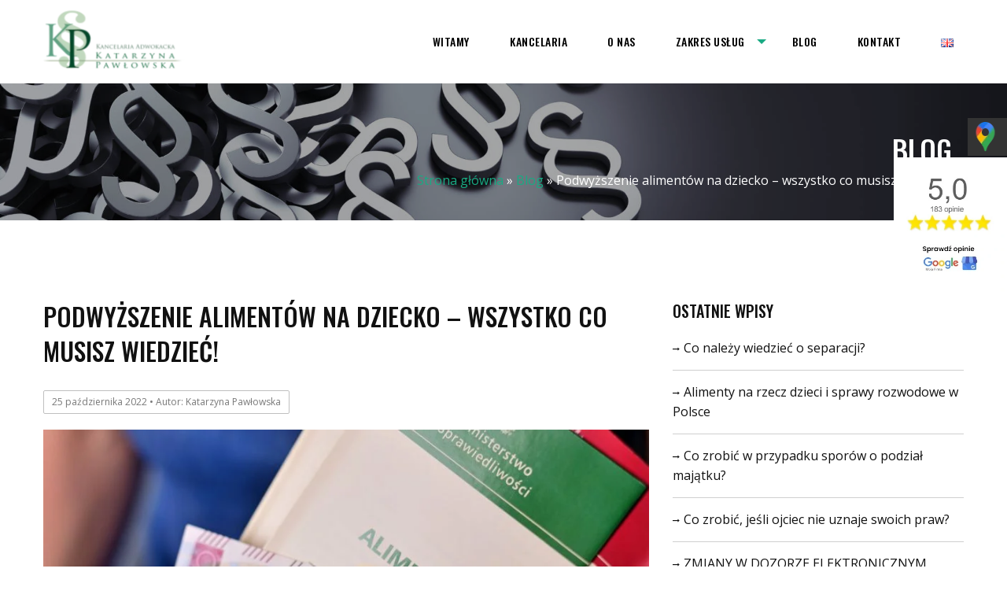

--- FILE ---
content_type: text/html; charset=UTF-8
request_url: https://kancelariapawlowska.pl/podwyzszenie-alimentow-na-dziecko-wszystko-co-musisz-wiedziec/
body_size: 16974
content:
<!doctype html>

<html class="no-js" lang="pl-PL">

<head>
    <meta charset="utf-8">
    <meta http-equiv="X-UA-Compatible" content="IE=edge">
    <meta name="viewport" content="width=device-width, initial-scale=1.0">

    <!-- Google tag (gtag.js) -->
    <script async src="https://www.googletagmanager.com/gtag/js?id=G-KSRXFPF9E5"></script>
    <script>
    window.dataLayer = window.dataLayer || [];
    function gtag(){dataLayer.push(arguments);}
    gtag('js', new Date());

    gtag('config', 'G-KSRXFPF9E5');
    </script>

    <!-- If Site Icon isn't set in customizer -->
    
    <link href="https://kancelariapawlowska.pl/wp-content/themes/kancelariapawlowska/assets/fonts/fontawesome-webfont.woff2" rel="preload" as="font" type="font/woff2" crossorigin="anonymous">

    <meta name='robots' content='index, follow, max-image-preview:large, max-snippet:-1, max-video-preview:-1' />
	<style>img:is([sizes="auto" i], [sizes^="auto," i]) { contain-intrinsic-size: 3000px 1500px }</style>
	
<!-- Google Tag Manager for WordPress by gtm4wp.com -->
<script data-cfasync="false" data-pagespeed-no-defer>
	var gtm4wp_datalayer_name = "dataLayer";
	var dataLayer = dataLayer || [];
</script>
<!-- End Google Tag Manager for WordPress by gtm4wp.com -->
	
	<title>Podwyższenie alimentów na dziecko – wszystko co musisz wiedzieć! - Kancelaria Adwokacka Katarzyna Pawłowska - Kancelaria Adwokacka Wrocław</title>
	<meta name="description" content="Rodzic pobierający od byłego małżonka alimenty na dzieci w pewnych sytuacjach może starać się o podwyższenie tego świadczenia. Przeczytaj w jakich." />
	<link rel="canonical" href="https://kancelariapawlowska.pl/podwyzszenie-alimentow-na-dziecko-wszystko-co-musisz-wiedziec/" />
	<meta property="og:locale" content="pl_PL" />
	<meta property="og:type" content="article" />
	<meta property="og:title" content="Podwyższenie alimentów na dziecko – wszystko co musisz wiedzieć! - Kancelaria Adwokacka Katarzyna Pawłowska - Kancelaria Adwokacka Wrocław" />
	<meta property="og:description" content="Rodzic pobierający od byłego małżonka alimenty na dzieci w pewnych sytuacjach może starać się o podwyższenie tego świadczenia. Przeczytaj w jakich." />
	<meta property="og:url" content="https://kancelariapawlowska.pl/podwyzszenie-alimentow-na-dziecko-wszystko-co-musisz-wiedziec/" />
	<meta property="og:site_name" content="Kancelaria Adwokacka Katarzyna Pawłowska" />
	<meta property="article:published_time" content="2022-10-25T04:33:44+00:00" />
	<meta property="article:modified_time" content="2025-02-21T08:17:46+00:00" />
	<meta property="og:image" content="https://kancelariapawlowska.pl/wp-content/uploads/2022/10/20221019121639-37rpto4gtdqbttoknq76c7kvhm8zruemeuaphjdd.jpg" />
	<meta property="og:image:width" content="850" />
	<meta property="og:image:height" content="638" />
	<meta property="og:image:type" content="image/jpeg" />
	<meta name="author" content="Katarzyna Pawłowska" />
	<meta name="twitter:card" content="summary_large_image" />
	<meta name="twitter:label1" content="Napisane przez" />
	<meta name="twitter:data1" content="Katarzyna Pawłowska" />
	<meta name="twitter:label2" content="Szacowany czas czytania" />
	<meta name="twitter:data2" content="3 minuty" />
	<script type="application/ld+json" class="yoast-schema-graph">{"@context":"https://schema.org","@graph":[{"@type":"Article","@id":"https://kancelariapawlowska.pl/podwyzszenie-alimentow-na-dziecko-wszystko-co-musisz-wiedziec/#article","isPartOf":{"@id":"https://kancelariapawlowska.pl/podwyzszenie-alimentow-na-dziecko-wszystko-co-musisz-wiedziec/"},"author":{"name":"Katarzyna Pawłowska","@id":"https://kancelariapawlowska.pl/#/schema/person/292ff84e5d876fa291676a29328aeb00"},"headline":"Podwyższenie alimentów na dziecko – wszystko co musisz wiedzieć!","datePublished":"2022-10-25T04:33:44+00:00","dateModified":"2025-02-21T08:17:46+00:00","mainEntityOfPage":{"@id":"https://kancelariapawlowska.pl/podwyzszenie-alimentow-na-dziecko-wszystko-co-musisz-wiedziec/"},"wordCount":754,"commentCount":0,"publisher":{"@id":"https://kancelariapawlowska.pl/#organization"},"image":{"@id":"https://kancelariapawlowska.pl/podwyzszenie-alimentow-na-dziecko-wszystko-co-musisz-wiedziec/#primaryimage"},"thumbnailUrl":"https://kancelariapawlowska.pl/wp-content/uploads/2022/10/20221019121639-37rpto4gtdqbttoknq76c7kvhm8zruemeuaphjdd.jpg","articleSection":["Uncategorized"],"inLanguage":"pl-PL","potentialAction":[{"@type":"CommentAction","name":"Comment","target":["https://kancelariapawlowska.pl/podwyzszenie-alimentow-na-dziecko-wszystko-co-musisz-wiedziec/#respond"]}]},{"@type":"WebPage","@id":"https://kancelariapawlowska.pl/podwyzszenie-alimentow-na-dziecko-wszystko-co-musisz-wiedziec/","url":"https://kancelariapawlowska.pl/podwyzszenie-alimentow-na-dziecko-wszystko-co-musisz-wiedziec/","name":"Podwyższenie alimentów na dziecko – wszystko co musisz wiedzieć! - Kancelaria Adwokacka Katarzyna Pawłowska - Kancelaria Adwokacka Wrocław","isPartOf":{"@id":"https://kancelariapawlowska.pl/#website"},"primaryImageOfPage":{"@id":"https://kancelariapawlowska.pl/podwyzszenie-alimentow-na-dziecko-wszystko-co-musisz-wiedziec/#primaryimage"},"image":{"@id":"https://kancelariapawlowska.pl/podwyzszenie-alimentow-na-dziecko-wszystko-co-musisz-wiedziec/#primaryimage"},"thumbnailUrl":"https://kancelariapawlowska.pl/wp-content/uploads/2022/10/20221019121639-37rpto4gtdqbttoknq76c7kvhm8zruemeuaphjdd.jpg","datePublished":"2022-10-25T04:33:44+00:00","dateModified":"2025-02-21T08:17:46+00:00","description":"Rodzic pobierający od byłego małżonka alimenty na dzieci w pewnych sytuacjach może starać się o podwyższenie tego świadczenia. Przeczytaj w jakich.","breadcrumb":{"@id":"https://kancelariapawlowska.pl/podwyzszenie-alimentow-na-dziecko-wszystko-co-musisz-wiedziec/#breadcrumb"},"inLanguage":"pl-PL","potentialAction":[{"@type":"ReadAction","target":["https://kancelariapawlowska.pl/podwyzszenie-alimentow-na-dziecko-wszystko-co-musisz-wiedziec/"]}]},{"@type":"ImageObject","inLanguage":"pl-PL","@id":"https://kancelariapawlowska.pl/podwyzszenie-alimentow-na-dziecko-wszystko-co-musisz-wiedziec/#primaryimage","url":"https://kancelariapawlowska.pl/wp-content/uploads/2022/10/20221019121639-37rpto4gtdqbttoknq76c7kvhm8zruemeuaphjdd.jpg","contentUrl":"https://kancelariapawlowska.pl/wp-content/uploads/2022/10/20221019121639-37rpto4gtdqbttoknq76c7kvhm8zruemeuaphjdd.jpg","width":850,"height":638,"caption":"Podwyższenie alimentów"},{"@type":"BreadcrumbList","@id":"https://kancelariapawlowska.pl/podwyzszenie-alimentow-na-dziecko-wszystko-co-musisz-wiedziec/#breadcrumb","itemListElement":[{"@type":"ListItem","position":1,"name":"Strona główna","item":"https://kancelariapawlowska.pl/"},{"@type":"ListItem","position":2,"name":"Blog","item":"https://kancelariapawlowska.pl/blog/"},{"@type":"ListItem","position":3,"name":"Podwyższenie alimentów na dziecko – wszystko co musisz wiedzieć!"}]},{"@type":"WebSite","@id":"https://kancelariapawlowska.pl/#website","url":"https://kancelariapawlowska.pl/","name":"Kancelaria Adwokacka Katarzyna Pawłowska","description":"","publisher":{"@id":"https://kancelariapawlowska.pl/#organization"},"potentialAction":[{"@type":"SearchAction","target":{"@type":"EntryPoint","urlTemplate":"https://kancelariapawlowska.pl/?s={search_term_string}"},"query-input":{"@type":"PropertyValueSpecification","valueRequired":true,"valueName":"search_term_string"}}],"inLanguage":"pl-PL"},{"@type":"Organization","@id":"https://kancelariapawlowska.pl/#organization","name":"Kancelaria Adwokacka Katarzyna Pawłowska","url":"https://kancelariapawlowska.pl/","logo":{"@type":"ImageObject","inLanguage":"pl-PL","@id":"https://kancelariapawlowska.pl/#/schema/logo/image/","url":"https://kancelariapawlowska.pl/wp-content/uploads/2021/09/cropped-bez-nazwy2.png","contentUrl":"https://kancelariapawlowska.pl/wp-content/uploads/2021/09/cropped-bez-nazwy2.png","width":425,"height":210,"caption":"Kancelaria Adwokacka Katarzyna Pawłowska"},"image":{"@id":"https://kancelariapawlowska.pl/#/schema/logo/image/"}},{"@type":"Person","@id":"https://kancelariapawlowska.pl/#/schema/person/292ff84e5d876fa291676a29328aeb00","name":"Katarzyna Pawłowska","image":{"@type":"ImageObject","inLanguage":"pl-PL","@id":"https://kancelariapawlowska.pl/#/schema/person/image/","url":"https://secure.gravatar.com/avatar/aae9051294ee0736d6532e9e458e7b477372071caac9a2fa609409fe70fc9f4a?s=96&d=mm&r=g","contentUrl":"https://secure.gravatar.com/avatar/aae9051294ee0736d6532e9e458e7b477372071caac9a2fa609409fe70fc9f4a?s=96&d=mm&r=g","caption":"Katarzyna Pawłowska"}}]}</script>
	


<style>@media screen and (max-width: 650px) {body {padding-bottom:60px;}}</style><style id='classic-theme-styles-inline-css' type='text/css'>
/*! This file is auto-generated */
.wp-block-button__link{color:#fff;background-color:#32373c;border-radius:9999px;box-shadow:none;text-decoration:none;padding:calc(.667em + 2px) calc(1.333em + 2px);font-size:1.125em}.wp-block-file__button{background:#32373c;color:#fff;text-decoration:none}
</style>
<style id='global-styles-inline-css' type='text/css'>
:root{--wp--preset--aspect-ratio--square: 1;--wp--preset--aspect-ratio--4-3: 4/3;--wp--preset--aspect-ratio--3-4: 3/4;--wp--preset--aspect-ratio--3-2: 3/2;--wp--preset--aspect-ratio--2-3: 2/3;--wp--preset--aspect-ratio--16-9: 16/9;--wp--preset--aspect-ratio--9-16: 9/16;--wp--preset--color--black: #000000;--wp--preset--color--cyan-bluish-gray: #abb8c3;--wp--preset--color--white: #ffffff;--wp--preset--color--pale-pink: #f78da7;--wp--preset--color--vivid-red: #cf2e2e;--wp--preset--color--luminous-vivid-orange: #ff6900;--wp--preset--color--luminous-vivid-amber: #fcb900;--wp--preset--color--light-green-cyan: #7bdcb5;--wp--preset--color--vivid-green-cyan: #00d084;--wp--preset--color--pale-cyan-blue: #8ed1fc;--wp--preset--color--vivid-cyan-blue: #0693e3;--wp--preset--color--vivid-purple: #9b51e0;--wp--preset--gradient--vivid-cyan-blue-to-vivid-purple: linear-gradient(135deg,rgba(6,147,227,1) 0%,rgb(155,81,224) 100%);--wp--preset--gradient--light-green-cyan-to-vivid-green-cyan: linear-gradient(135deg,rgb(122,220,180) 0%,rgb(0,208,130) 100%);--wp--preset--gradient--luminous-vivid-amber-to-luminous-vivid-orange: linear-gradient(135deg,rgba(252,185,0,1) 0%,rgba(255,105,0,1) 100%);--wp--preset--gradient--luminous-vivid-orange-to-vivid-red: linear-gradient(135deg,rgba(255,105,0,1) 0%,rgb(207,46,46) 100%);--wp--preset--gradient--very-light-gray-to-cyan-bluish-gray: linear-gradient(135deg,rgb(238,238,238) 0%,rgb(169,184,195) 100%);--wp--preset--gradient--cool-to-warm-spectrum: linear-gradient(135deg,rgb(74,234,220) 0%,rgb(151,120,209) 20%,rgb(207,42,186) 40%,rgb(238,44,130) 60%,rgb(251,105,98) 80%,rgb(254,248,76) 100%);--wp--preset--gradient--blush-light-purple: linear-gradient(135deg,rgb(255,206,236) 0%,rgb(152,150,240) 100%);--wp--preset--gradient--blush-bordeaux: linear-gradient(135deg,rgb(254,205,165) 0%,rgb(254,45,45) 50%,rgb(107,0,62) 100%);--wp--preset--gradient--luminous-dusk: linear-gradient(135deg,rgb(255,203,112) 0%,rgb(199,81,192) 50%,rgb(65,88,208) 100%);--wp--preset--gradient--pale-ocean: linear-gradient(135deg,rgb(255,245,203) 0%,rgb(182,227,212) 50%,rgb(51,167,181) 100%);--wp--preset--gradient--electric-grass: linear-gradient(135deg,rgb(202,248,128) 0%,rgb(113,206,126) 100%);--wp--preset--gradient--midnight: linear-gradient(135deg,rgb(2,3,129) 0%,rgb(40,116,252) 100%);--wp--preset--font-size--small: 13px;--wp--preset--font-size--medium: 20px;--wp--preset--font-size--large: 36px;--wp--preset--font-size--x-large: 42px;--wp--preset--spacing--20: 0.44rem;--wp--preset--spacing--30: 0.67rem;--wp--preset--spacing--40: 1rem;--wp--preset--spacing--50: 1.5rem;--wp--preset--spacing--60: 2.25rem;--wp--preset--spacing--70: 3.38rem;--wp--preset--spacing--80: 5.06rem;--wp--preset--shadow--natural: 6px 6px 9px rgba(0, 0, 0, 0.2);--wp--preset--shadow--deep: 12px 12px 50px rgba(0, 0, 0, 0.4);--wp--preset--shadow--sharp: 6px 6px 0px rgba(0, 0, 0, 0.2);--wp--preset--shadow--outlined: 6px 6px 0px -3px rgba(255, 255, 255, 1), 6px 6px rgba(0, 0, 0, 1);--wp--preset--shadow--crisp: 6px 6px 0px rgba(0, 0, 0, 1);}:where(.is-layout-flex){gap: 0.5em;}:where(.is-layout-grid){gap: 0.5em;}body .is-layout-flex{display: flex;}.is-layout-flex{flex-wrap: wrap;align-items: center;}.is-layout-flex > :is(*, div){margin: 0;}body .is-layout-grid{display: grid;}.is-layout-grid > :is(*, div){margin: 0;}:where(.wp-block-columns.is-layout-flex){gap: 2em;}:where(.wp-block-columns.is-layout-grid){gap: 2em;}:where(.wp-block-post-template.is-layout-flex){gap: 1.25em;}:where(.wp-block-post-template.is-layout-grid){gap: 1.25em;}.has-black-color{color: var(--wp--preset--color--black) !important;}.has-cyan-bluish-gray-color{color: var(--wp--preset--color--cyan-bluish-gray) !important;}.has-white-color{color: var(--wp--preset--color--white) !important;}.has-pale-pink-color{color: var(--wp--preset--color--pale-pink) !important;}.has-vivid-red-color{color: var(--wp--preset--color--vivid-red) !important;}.has-luminous-vivid-orange-color{color: var(--wp--preset--color--luminous-vivid-orange) !important;}.has-luminous-vivid-amber-color{color: var(--wp--preset--color--luminous-vivid-amber) !important;}.has-light-green-cyan-color{color: var(--wp--preset--color--light-green-cyan) !important;}.has-vivid-green-cyan-color{color: var(--wp--preset--color--vivid-green-cyan) !important;}.has-pale-cyan-blue-color{color: var(--wp--preset--color--pale-cyan-blue) !important;}.has-vivid-cyan-blue-color{color: var(--wp--preset--color--vivid-cyan-blue) !important;}.has-vivid-purple-color{color: var(--wp--preset--color--vivid-purple) !important;}.has-black-background-color{background-color: var(--wp--preset--color--black) !important;}.has-cyan-bluish-gray-background-color{background-color: var(--wp--preset--color--cyan-bluish-gray) !important;}.has-white-background-color{background-color: var(--wp--preset--color--white) !important;}.has-pale-pink-background-color{background-color: var(--wp--preset--color--pale-pink) !important;}.has-vivid-red-background-color{background-color: var(--wp--preset--color--vivid-red) !important;}.has-luminous-vivid-orange-background-color{background-color: var(--wp--preset--color--luminous-vivid-orange) !important;}.has-luminous-vivid-amber-background-color{background-color: var(--wp--preset--color--luminous-vivid-amber) !important;}.has-light-green-cyan-background-color{background-color: var(--wp--preset--color--light-green-cyan) !important;}.has-vivid-green-cyan-background-color{background-color: var(--wp--preset--color--vivid-green-cyan) !important;}.has-pale-cyan-blue-background-color{background-color: var(--wp--preset--color--pale-cyan-blue) !important;}.has-vivid-cyan-blue-background-color{background-color: var(--wp--preset--color--vivid-cyan-blue) !important;}.has-vivid-purple-background-color{background-color: var(--wp--preset--color--vivid-purple) !important;}.has-black-border-color{border-color: var(--wp--preset--color--black) !important;}.has-cyan-bluish-gray-border-color{border-color: var(--wp--preset--color--cyan-bluish-gray) !important;}.has-white-border-color{border-color: var(--wp--preset--color--white) !important;}.has-pale-pink-border-color{border-color: var(--wp--preset--color--pale-pink) !important;}.has-vivid-red-border-color{border-color: var(--wp--preset--color--vivid-red) !important;}.has-luminous-vivid-orange-border-color{border-color: var(--wp--preset--color--luminous-vivid-orange) !important;}.has-luminous-vivid-amber-border-color{border-color: var(--wp--preset--color--luminous-vivid-amber) !important;}.has-light-green-cyan-border-color{border-color: var(--wp--preset--color--light-green-cyan) !important;}.has-vivid-green-cyan-border-color{border-color: var(--wp--preset--color--vivid-green-cyan) !important;}.has-pale-cyan-blue-border-color{border-color: var(--wp--preset--color--pale-cyan-blue) !important;}.has-vivid-cyan-blue-border-color{border-color: var(--wp--preset--color--vivid-cyan-blue) !important;}.has-vivid-purple-border-color{border-color: var(--wp--preset--color--vivid-purple) !important;}.has-vivid-cyan-blue-to-vivid-purple-gradient-background{background: var(--wp--preset--gradient--vivid-cyan-blue-to-vivid-purple) !important;}.has-light-green-cyan-to-vivid-green-cyan-gradient-background{background: var(--wp--preset--gradient--light-green-cyan-to-vivid-green-cyan) !important;}.has-luminous-vivid-amber-to-luminous-vivid-orange-gradient-background{background: var(--wp--preset--gradient--luminous-vivid-amber-to-luminous-vivid-orange) !important;}.has-luminous-vivid-orange-to-vivid-red-gradient-background{background: var(--wp--preset--gradient--luminous-vivid-orange-to-vivid-red) !important;}.has-very-light-gray-to-cyan-bluish-gray-gradient-background{background: var(--wp--preset--gradient--very-light-gray-to-cyan-bluish-gray) !important;}.has-cool-to-warm-spectrum-gradient-background{background: var(--wp--preset--gradient--cool-to-warm-spectrum) !important;}.has-blush-light-purple-gradient-background{background: var(--wp--preset--gradient--blush-light-purple) !important;}.has-blush-bordeaux-gradient-background{background: var(--wp--preset--gradient--blush-bordeaux) !important;}.has-luminous-dusk-gradient-background{background: var(--wp--preset--gradient--luminous-dusk) !important;}.has-pale-ocean-gradient-background{background: var(--wp--preset--gradient--pale-ocean) !important;}.has-electric-grass-gradient-background{background: var(--wp--preset--gradient--electric-grass) !important;}.has-midnight-gradient-background{background: var(--wp--preset--gradient--midnight) !important;}.has-small-font-size{font-size: var(--wp--preset--font-size--small) !important;}.has-medium-font-size{font-size: var(--wp--preset--font-size--medium) !important;}.has-large-font-size{font-size: var(--wp--preset--font-size--large) !important;}.has-x-large-font-size{font-size: var(--wp--preset--font-size--x-large) !important;}
:where(.wp-block-post-template.is-layout-flex){gap: 1.25em;}:where(.wp-block-post-template.is-layout-grid){gap: 1.25em;}
:where(.wp-block-columns.is-layout-flex){gap: 2em;}:where(.wp-block-columns.is-layout-grid){gap: 2em;}
:root :where(.wp-block-pullquote){font-size: 1.5em;line-height: 1.6;}
</style>
<link rel='stylesheet' id='contact-form-7-css' href='https://kancelariapawlowska.pl/wp-content/plugins/contact-form-7/includes/css/styles.css?ver=6.1.1' type='text/css' media='all' />
<link rel='stylesheet' id='wpmt-css-frontend-css' href='https://kancelariapawlowska.pl/wp-content/plugins/wp-mailto-links/core/includes/assets/css/style.css?ver=250929-113218' type='text/css' media='all' />
<link rel='stylesheet' id='site-css-css' href='https://kancelariapawlowska.pl/wp-content/themes/kancelariapawlowska/assets/css/style.min.css' type='text/css' media='all' />
<link rel='stylesheet' id='call-now-button-modern-style-css' href='https://kancelariapawlowska.pl/wp-content/plugins/call-now-button/resources/style/modern.css?ver=1.5.3' type='text/css' media='all' />
<script type="text/javascript" src="https://kancelariapawlowska.pl/wp-includes/js/jquery/jquery.min.js?ver=3.7.1" id="jquery-core-js"></script>
<script type="text/javascript" src="https://kancelariapawlowska.pl/wp-includes/js/jquery/jquery-migrate.min.js?ver=3.4.1" id="jquery-migrate-js"></script>
<script type="text/javascript" src="https://kancelariapawlowska.pl/wp-content/plugins/wp-mailto-links/core/includes/assets/js/custom.js?ver=250929-113218" id="wpmt-js-frontend-js"></script>
<script type="application/ld+json">
{
  "@context": "https://schema.org",
  "@type": "LocalBusiness",
  "name": "Kancelaria Adwokacka Katarzyna Pawłowska",
  "image": "https://kancelariapawlowska.pl/wp-content/uploads/2021/09/cropped-bez-nazwy2.png",
  "@id": "https://kancelariapawlowska.pl",
  "url": "https://kancelariapawlowska.pl/",
  "telephone": "505 510 204",
  "email": "b&#105;&#117;ro&#64;k&#97;n&#99;elar&#105;a-&#112;&#97;w&#108;&#111;wsk&#97;.pl",
  "priceRange": "PLN",
  "address": {
    "@type": "PostalAddress",
    "streetAddress": "ul. Stacha Świstackiego 15/10",
    "addressLocality": "Wrocław",
    "postalCode": "50-430",
    "addressCountry": "PL"
  },
  "sameAs": "https://maps.app.goo.gl/4AmeAUaRTS64TJEr9"
}
</script>
<!-- Google Tag Manager for WordPress by gtm4wp.com -->
<!-- GTM Container placement set to footer -->
<script data-cfasync="false" data-pagespeed-no-defer>
	var dataLayer_content = {"pagePostType":"post","pagePostType2":"single-post","pageCategory":["uncategorized"],"pagePostAuthor":"Katarzyna Pawłowska"};
	dataLayer.push( dataLayer_content );
</script>
<script data-cfasync="false" data-pagespeed-no-defer>
(function(w,d,s,l,i){w[l]=w[l]||[];w[l].push({'gtm.start':
new Date().getTime(),event:'gtm.js'});var f=d.getElementsByTagName(s)[0],
j=d.createElement(s),dl=l!='dataLayer'?'&l='+l:'';j.async=true;j.src=
'//www.googletagmanager.com/gtm.js?id='+i+dl;f.parentNode.insertBefore(j,f);
})(window,document,'script','dataLayer','GTM-MFTRCB7');
</script>
<!-- End Google Tag Manager for WordPress by gtm4wp.com --><style>
:root {
--tense-primary: #19aa83;
--tense-primary-opacity: #19aa83;
}
</style>
<link rel="icon" href="https://kancelariapawlowska.pl/wp-content/uploads/2021/08/cropped-microsoftteams-image-32x32.png" sizes="32x32" />
<link rel="icon" href="https://kancelariapawlowska.pl/wp-content/uploads/2021/08/cropped-microsoftteams-image-192x192.png" sizes="192x192" />
<link rel="apple-touch-icon" href="https://kancelariapawlowska.pl/wp-content/uploads/2021/08/cropped-microsoftteams-image-180x180.png" />
<meta name="msapplication-TileImage" content="https://kancelariapawlowska.pl/wp-content/uploads/2021/08/cropped-microsoftteams-image-270x270.png" />
		<style type="text/css" id="wp-custom-css">
			#breadcrumbs {color: white;padding:0 30px;}

.google-opinions {
    position: fixed;
    z-index: 9999;
    top: 200px;
    right: 0;
}
.google-opinions img {
    width: 13rem;
    height: auto;
}
@media (max-width: 767px) {
    .google-opinions img {
        width: 7rem;
    }
}
@media (max-width: 1440px) {
    .google-opinions img {
        width: 9rem;
    }
}
.grecaptcha-badge {
	display:none;
}

#off-canvas {
	z-index:999999999;
}
.offer_main__item.background_image .offer_main__item__details .offer_main__item__description a{
		color: #e25111;
	}

#heder_contact_text{
	display:flex;
	justify-content:space-around;
	padding-right:11vw
}

#header_top_kancelaria{
  position: absolute;
  z-index: 99999;
  top: 9px;
  right: 33vw;
}
.phar{
		text-align:justify;
	}
.offer_main__item__description p{
	text-align:justify;
}
@media screen and (max-width: 900px){
	.header-contact{
		display:flex !important;
		text-align:center;
	}
	.header-contact__right{
		display:none;
	}
}

.top-bar, .top-bar ul {
    /*position: relative;*/
}

#GTECONTACT{
	max-width: 75rem;
  margin-right: auto;
  margin-left: auto;
  display: -webkit-box;
  display: -ms-flexbox;
  display: flex;
  -webkit-box-orient: horizontal;
  -webkit-box-direction: normal;
  -ms-flex-flow: row wrap;
  flex-flow: row wrap;
}

@media only screen and (max-width: 900px) {
	#GTECONTACT{
	display: flex;
  flex-wrap: nowrap;
  justify-content: space-evenly;
  align-items: baseline;
  align-content: center;
  flex-direction: column-reverse;
}
	
#GTECONTACT > .small-12 {
    -ms-flex: 0 0 0;
    flex: 0 0 0;
    max-width: 100%;
}
#GTECONTACT > .column, #GTECONTACT > .columns {
    -ms-flex: 1 1 0px;
    flex: 0 0 0;
}
}

.class_h2_input{
	display:block;
}
body.blog .top-bar{
	margin-top:43px
}


.footer__menu ul.gt_footer_menu-ul{
	list-style:none;
	display: flex;
	-ms-flex-align: stretch;
	align-items: stretch;
	flex-wrap: wrap;
	justify-content: center;
	padding: 20px 0;
}
.footer__menu ul li{
	text-transform:uppercase;
	padding: 0 10px;
}

@media screen and (max-width: 768px){
	.top-bar {
		position: relative;
	}
	#main .page-navigation .pagination{
		display: flex;
	}
	
	#main .page-navigation .pagination li{
		display: block;
	}
	
	body.blog .top-bar {
    margin-top: 0 !important;
}

#breadcrumbs {
color: white;
}

#breadcrumbs p {
color: white;
}

#breadcrumbs a {
	color: white;
}


.sm-panel{position:fixed;width:155px;top:150px;right:-105px;z-index:1000000;transition:visibility .25s,opacity .25s}.sm-panel>ul{margin:0;padding:0;list-style-type:none}.sm-panel>ul>li{transition:transform .25s}.sm-panel>ul>li:hover{transform:translateX(-105px)}.sm-panel>ul>li>a{display:flex;align-items:center;color:#fff;padding:5px 0 5px 5px;text-decoration:none}.sm-panel>ul>li>a>img{margin:0 10px 0 0}.sm-panel>ul>li>a>span{font-size:initial}.sm-panel>ul>li[class^=sm-]{background-image:none;background-repeat:repeat;background-attachment:scroll;background-position:0}.sm-text-black{color:#000}.sm-fb{background:#1977f3}.sm-tiktok,.sm-twitter{background:#fff}.sm-gmap{background:#333}.sm-blog{background:#0171bb}.sm-pinterest{background:#d73532}.sm-youtube{background:#e32c26}.sm-allegro{background:#ff5a00}.sm-linkedin{background:#0097bd}.sm-payback{background:#00349a}.sm-olx{background:#002f34}.sm-instagram{background:#eee}.sm-pyszne{background:#ff8000}.sm-booksy{background:#f9e5bc}
#callnowbutton{
		border-radius:20px;
		margin: 10px;
	}
#callnowbutton.cnb-full {
		width: 95%;
	}
		</style>
		
    <!-- Drop Google Analytics here -->
    <!-- Global site tag (gtag.js) - Google Analytics -->
        <script async src="https://www.googletagmanager.com/gtag/js?id=UA-150071713-1"></script>
            <script>
                window.dataLayer = window.dataLayer || [];
                function gtag(){dataLayer.push(arguments);}
                gtag('js', new Date());

                gtag('config', 'UA-150071713-1');
        </script>

    <!-- end analytics -->



</head>

<body class="wp-singular post-template-default single single-post postid-1994 single-format-standard wp-custom-logo wp-theme-kancelariapawlowska" itemscope itemtype="http://schema.org/WebPage">

    
    <div class="off-canvas-wrapper">

        <div class="off-canvas position-right" id="off-canvas" data-off-canvas>
	<ul id="menu-main-menu" class="vertical menu" data-accordion-menu><li id="menu-item-1433" class="menu-item menu-item-type-post_type menu-item-object-page menu-item-home menu-item-1433"><a href="https://kancelariapawlowska.pl/">Witamy</a></li>
<li id="menu-item-1434" class="menu-item menu-item-type-custom menu-item-object-custom menu-item-home menu-item-1434"><a href="https://kancelariapawlowska.pl/#kancelaria">Kancelaria</a></li>
<li id="menu-item-1535" class="menu-item menu-item-type-custom menu-item-object-custom menu-item-home menu-item-1535"><a href="https://kancelariapawlowska.pl/#nas">O nas</a></li>
<li id="menu-item-1436" class="menu-item menu-item-type-custom menu-item-object-custom menu-item-home menu-item-has-children menu-item-1436"><a href="https://kancelariapawlowska.pl/#uslugi">Zakres usług</a>
<ul class="vertical menu">
	<li id="menu-item-1441" class="menu-item menu-item-type-post_type menu-item-object-page menu-item-1441"><a href="https://kancelariapawlowska.pl/sprawy-rozwodowe/">Sprawy rozwodowe</a></li>
	<li id="menu-item-1440" class="menu-item menu-item-type-post_type menu-item-object-page menu-item-1440"><a href="https://kancelariapawlowska.pl/prawo-rodzinne/">Adwokat rodzinny z Wrocławia – Alimenty, sprawy rodzinne</a></li>
	<li id="menu-item-1439" class="menu-item menu-item-type-post_type menu-item-object-page menu-item-1439"><a href="https://kancelariapawlowska.pl/prawo-karne/">Prawo karne</a></li>
	<li id="menu-item-1438" class="menu-item menu-item-type-post_type menu-item-object-page menu-item-1438"><a href="https://kancelariapawlowska.pl/prawo-cywilne/">Prawo cywilne</a></li>
	<li id="menu-item-1442" class="menu-item menu-item-type-post_type menu-item-object-page menu-item-1442"><a href="https://kancelariapawlowska.pl/obsluga-prawna-firm-i-spolek/">Obsługa prawna przedsiębiorstw, firm, spółek oraz osób fizycznych we Wrocławiu</a></li>
	<li id="menu-item-1437" class="menu-item menu-item-type-post_type menu-item-object-page menu-item-1437"><a href="https://kancelariapawlowska.pl/prawo-gospodarcze/">Prawo gospodarcze</a></li>
	<li id="menu-item-1443" class="menu-item menu-item-type-post_type menu-item-object-page menu-item-1443"><a href="https://kancelariapawlowska.pl/prawo-pracy/">Prawo pracy</a></li>
</ul>
</li>
<li id="menu-item-681" class="menu-item menu-item-type-post_type menu-item-object-page current_page_parent menu-item-681"><a href="https://kancelariapawlowska.pl/blog/">Blog</a></li>
<li id="menu-item-1539" class="menu-item menu-item-type-custom menu-item-object-custom menu-item-home menu-item-1539"><a href="https://kancelariapawlowska.pl/#kontakt">Kontakt</a></li>
<li id="menu-item-1496-en" class="lang-item lang-item-15 lang-item-en no-translation lang-item-first menu-item menu-item-type-custom menu-item-object-custom menu-item-1496-en"><a href="https://kancelariapawlowska.pl/en/home-en/" hreflang="en-GB" lang="en-GB"><img src="[data-uri]" alt="English" width="16" height="11" style="width: 16px; height: 11px;" /></a></li>
</ul></div>
        <div class="off-canvas-content" data-off-canvas-content>



            <header id="banner" class="header" role="banner" data-sticky-container>
                <div class="sticky" data-sticky data-top-anchor="20" data-options="stickyOn: small">
                    <div class="header-contact">
</div>
                    <!-- By default, this menu will use off-canvas for small
	 and a topbar for medium-up -->

<div class="top-bar" id="top-bar-menu">
    <div class="row">
        <div class="top-bar-left">
            <a href="https://kancelariapawlowska.pl/"><img src="https://kancelariapawlowska.pl/wp-content/uploads/2021/09/cropped-bez-nazwy2.png" class="logo" alt="Kancelaria Adwokacka Katarzyna Pawłowska"></a>        </div>
        <div class="top-bar-nav show-for-medium">
            <ul id="menu-main-menu-1" class="vertical medium-horizontal menu" data-responsive-menu="accordion medium-dropdown"><li class="menu-item menu-item-type-post_type menu-item-object-page menu-item-home menu-item-1433"><a href="https://kancelariapawlowska.pl/">Witamy</a></li>
<li class="menu-item menu-item-type-custom menu-item-object-custom menu-item-home menu-item-1434"><a href="https://kancelariapawlowska.pl/#kancelaria">Kancelaria</a></li>
<li class="menu-item menu-item-type-custom menu-item-object-custom menu-item-home menu-item-1535"><a href="https://kancelariapawlowska.pl/#nas">O nas</a></li>
<li class="menu-item menu-item-type-custom menu-item-object-custom menu-item-home menu-item-has-children menu-item-1436"><a href="https://kancelariapawlowska.pl/#uslugi">Zakres usług</a>
<ul class="menu">
	<li class="menu-item menu-item-type-post_type menu-item-object-page menu-item-1441"><a href="https://kancelariapawlowska.pl/sprawy-rozwodowe/">Sprawy rozwodowe</a></li>
	<li class="menu-item menu-item-type-post_type menu-item-object-page menu-item-1440"><a href="https://kancelariapawlowska.pl/prawo-rodzinne/">Adwokat rodzinny z Wrocławia – Alimenty, sprawy rodzinne</a></li>
	<li class="menu-item menu-item-type-post_type menu-item-object-page menu-item-1439"><a href="https://kancelariapawlowska.pl/prawo-karne/">Prawo karne</a></li>
	<li class="menu-item menu-item-type-post_type menu-item-object-page menu-item-1438"><a href="https://kancelariapawlowska.pl/prawo-cywilne/">Prawo cywilne</a></li>
	<li class="menu-item menu-item-type-post_type menu-item-object-page menu-item-1442"><a href="https://kancelariapawlowska.pl/obsluga-prawna-firm-i-spolek/">Obsługa prawna przedsiębiorstw, firm, spółek oraz osób fizycznych we Wrocławiu</a></li>
	<li class="menu-item menu-item-type-post_type menu-item-object-page menu-item-1437"><a href="https://kancelariapawlowska.pl/prawo-gospodarcze/">Prawo gospodarcze</a></li>
	<li class="menu-item menu-item-type-post_type menu-item-object-page menu-item-1443"><a href="https://kancelariapawlowska.pl/prawo-pracy/">Prawo pracy</a></li>
</ul>
</li>
<li class="menu-item menu-item-type-post_type menu-item-object-page current_page_parent menu-item-681"><a href="https://kancelariapawlowska.pl/blog/">Blog</a></li>
<li class="menu-item menu-item-type-custom menu-item-object-custom menu-item-home menu-item-1539"><a href="https://kancelariapawlowska.pl/#kontakt">Kontakt</a></li>
<li class="lang-item lang-item-15 lang-item-en no-translation lang-item-first menu-item menu-item-type-custom menu-item-object-custom menu-item-1496-en"><a href="https://kancelariapawlowska.pl/en/home-en/" hreflang="en-GB" lang="en-GB"><img src="[data-uri]" alt="English" width="16" height="11" style="width: 16px; height: 11px;" /></a></li>
</ul>        </div>
        <div class="mobile-nav show-for-small-only">
            <div class="row">
                <ul class="menu">
                    <li><button class="menu-icon" type="button" data-toggle="off-canvas" aria-expanded="false" aria-controls="off-canvas"></button></li>
                    <!-- <li><a data-toggle="off-canvas">Menu</a></li> -->
                </ul>
            </div>
        </div>
    </div>
</div>
                </div>

            </header>

                                            
                <div class="page-header"  style="background-image: url('https://kancelariapawlowska.pl/wp-content/uploads/2021/09/adobestock-180711262-1920x576.jpeg');" data-interchange="[https://kancelariapawlowska.pl/wp-content/uploads/2021/09/adobestock-180711262-640x192.jpeg, small],[https://kancelariapawlowska.pl/wp-content/uploads/2021/09/adobestock-180711262-1024x307.jpeg, medium],[https://kancelariapawlowska.pl/wp-content/uploads/2021/09/adobestock-180711262-1440x432.jpeg, large],[https://kancelariapawlowska.pl/wp-content/uploads/2021/09/adobestock-180711262-1920x576.jpeg, xlarge]">
                    <div class="page-header__overlay"></div>
                    <div class="page-header__text">
                        <div class="row">
                                                                    <div class="columns small-12 page-title">Blog</div>
                                                                                                                    <p id="breadcrumbs" class="small-12"><span><span><a href="https://kancelariapawlowska.pl/">Strona główna</a></span> » <span><a href="https://kancelariapawlowska.pl/blog/">Blog</a></span> » <span class="breadcrumb_last" aria-current="page">Podwyższenie alimentów na dziecko – wszystko co musisz wiedzieć!</span></span></p>                        </div>
                    </div>
                </div>
            
	<div id="content">

		<div id="inner-content" class="row">

            <main id="main" class="small-12 large-8 columns" role="main">

		    	
					<!-- To see additional archive styles, visit the /parts directory -->
					<article id="post-1994" class="posts__item columns small-12 post-1994 post type-post status-publish format-standard has-post-thumbnail hentry category-uncategorized" role="article" itemscope itemtype="http://schema.org/BlogPosting">
    <span itemprop="datePublished" content="2022-10-25"></span>
    <span itemprop="dateModified" content="2025-02-21"></span>
    <span itemprop="author" itemscope itemtype="http://schema.org/Organization"><span itemprop="name" content="		"></span></span>
    <span itemprop="image" content="https://kancelariapawlowska.pl/wp-content/uploads/2022/10/20221019121639-37rpto4gtdqbttoknq76c7kvhm8zruemeuaphjdd-125x125.jpg"></span>
    <span itemprop="publisher" itemscope itemtype="http://schema.org/Organization"><span itemprop="name" content="		"></span>
        <span itemprop="logo" itemscope itemtype="https://schema.org/ImageObject">
        <meta itemprop="url" content="https://kancelariapawlowska.pl/wp-content/uploads/2021/09/cropped-bez-nazwy2.png">
    </span>
        </span>
    <span itemprop="mainEntityOfPage" content="https://kancelariapawlowska.pl/podwyzszenie-alimentow-na-dziecko-wszystko-co-musisz-wiedziec/"></span>

	<header class="article-header" data-animate="fadeIn">
		<h1 class="entry-title single-title posts__item__title" itemprop="headline">Podwyższenie alimentów na dziecko – wszystko co musisz wiedzieć!</h1>
    </header> <!-- end article header -->

    <section class="entry-content" data-animate="fadeIn">
<div class="posts__item__date">
    25 października 2022
            <span class="posts__item__author"> • Autor: Katarzyna Pawłowska</span>
    </div>


                            <div class="posts__item__thumb">
                <a href="https://kancelariapawlowska.pl/podwyzszenie-alimentow-na-dziecko-wszystko-co-musisz-wiedziec/"><img width="850" height="638" src="https://kancelariapawlowska.pl/wp-content/uploads/2022/10/20221019121639-37rpto4gtdqbttoknq76c7kvhm8zruemeuaphjdd.jpg" class="attachment-foundation-large size-foundation-large wp-post-image" alt="Podwyższenie alimentów" decoding="async" fetchpriority="high" srcset="https://kancelariapawlowska.pl/wp-content/uploads/2022/10/20221019121639-37rpto4gtdqbttoknq76c7kvhm8zruemeuaphjdd.jpg 850w, https://kancelariapawlowska.pl/wp-content/uploads/2022/10/20221019121639-37rpto4gtdqbttoknq76c7kvhm8zruemeuaphjdd-300x225.jpg 300w, https://kancelariapawlowska.pl/wp-content/uploads/2022/10/20221019121639-37rpto4gtdqbttoknq76c7kvhm8zruemeuaphjdd-768x576.jpg 768w, https://kancelariapawlowska.pl/wp-content/uploads/2022/10/20221019121639-37rpto4gtdqbttoknq76c7kvhm8zruemeuaphjdd-640x480.jpg 640w" sizes="(max-width: 850px) 100vw, 850px" /></a>
            </div>
        
        <div class="posts__item__content" itemprop="articleBody"><p>Rodzic, który nie mieszka na co dzień z dzieckiem, ma obowiązek partycypowania w kosztach jego utrzymania. Realizacji tego celu służą regularnie opłacane <a href="https://kancelariapawlowska.pl/prawo-rodzinne/">świadczenia alimentacyjne</a>. Warto dowiedzieć się, w jakich okolicznościach można ubiegać się o ich podwyższenie.</p>
<p>Rozstanie rodziców wychowujących wspólne potomstwo nie powinno wpływać na pogorszenie się sytuacji materialnej rodziny. Dlatego osoba wyprowadzająca się z domu na skutek rozwodu lub zakończenia relacji partnerskiej musi liczyć się z koniecznością regularnego opłacania świadczeń alimentacyjnych względem dziecka. Jeśli wychowujesz samotnie syna lub córkę, pamiętaj, że zasądzenie alimentów na podstawie złożonego pozwu nie oznacza braku możliwości starania się o ich podwyższenie w określonych okolicznościach. Jeśli chcesz poznać więcej informacji na ten temat, przeczytaj artykuł!</p>
<h2>Od czego zależy wysokość świadczeń alimentacyjnych?</h2>
<p>Zgodnie z obowiązującym w Polsce Kodeksem rodzinnym i opiekuńczym rodzice zobligowani są do pokrywania kosztów utrzymania dziecka do momentu, gdy będzie w stanie robić to samodzielnie. Wysokość świadczenia alimentacyjnego do zapłaty ustalana jest indywidualnie w każdym przypadku. Sąd bierze pod uwagę dwie kwestie. W pierwszej kolejności są to usprawiedliwione potrzeby majątkowe małoletniego rozumiane jako wydatki na zapewnienie prawidłowego rozwoju fizycznego, psychicznego, emocjonalnego oraz społecznego. Do tej kategorii nakładów pieniężnych zalicza się w szczególności koszty zakupu:</p>
<ul>
<li>żywności;</li>
<li>lekarstw;</li>
<li>odzieży i obuwia;</li>
<li>materiałów szkolnych i edukacyjnych;</li>
<li>środków czystości.</li>
</ul>
<p>Do podstawowych kosztów utrzymanie dziecka należą także opłaty za wizyty u lekarza, zajęcia dodatkowe oraz wyjazdy wakacyjne. Wysokość alimentów zależy również od majątkowych możliwości zobowiązanego.</p>
<h2>Kiedy można domagać się podwyższenia alimentów?</h2>
<p>Pobierasz świadczenia alimentacyjne na potomstwo? Na ich ewentualne podwyższenie możesz liczyć tylko w określonych okolicznościach. Dotyczy to przede wszystkim sytuacji, gdy Twój były partner został zobowiązany do zapłaty alimentów na podstawie wydanego przez sąd wyroku. Jeśli w tej sprawie doszliście do porozumienia bez formalnego orzeczenia sądowego, nie masz możliwości starania się o zmianę wysokości świadczenia na rzecz dziecka. W tych okolicznościach musisz najpierw zadbać o uregulowanie wszelkich kwestii dotyczących obowiązku alimentacyjnego poprzez złożenie stosownego pozwu.</p>
<h3>Argumenty przemawiające za podwyższeniem alimentów</h3>
<p>Co do zasady, podwyższenie alimentów jest możliwe wtedy, gdy od poprzedniego wyroku zmianie uległy usprawiedliwione potrzeby małoletniego. Może to być związane np. z:</p>
<ul>
<li>poważną chorobą bądź wypadkiem i koniecznością przeprowadzenia specjalistycznego leczenia;</li>
<li>zwiększeniem kosztów wyżywienia;</li>
<li>rozpoczęciem dojazdów do szkoły;</li>
<li>zapisaniem się na dodatkowe zajęcia.</li>
</ul>
<p>Ponadto na wyższe świadczenie alimentacyjne można liczyć także wówczas, gdy sytuacja majątkowa zobowiązanego zmieniła się na lepsze. Zazwyczaj dzieje się tak w przypadku:</p>
<ul>
<li>zatrudnienia w lepiej płatnej pracy;</li>
<li>uzyskania podwyżki wynagrodzenia;</li>
<li>otrzymania spadku albo darowizny;</li>
<li>wygranej na loterii.</li>
</ul>
<p>Istotną rolę przy ustalaniu wysokości alimentów do zapłaty odgrywają także możliwości finansowe opiekuna zajmującego się na co dzień potomkiem.</p>
<h2>Pozew o podwyższenie alimentów</h2>
<p>Polskie prawo daje rodzicom możliwość wytoczenia powództwa o podwyższenie świadczenia alimentacyjnego. Można to zrobić na podstawie stosownego wniosku złożonego do sądu rejonowego właściwego ze względu na miejsce zamieszkania dziecka lub opiekuna objętego wspomnianym obowiązkiem. W dokumencie poza danymi osobowymi stron należy wykazać wszystkie okoliczności przemawiające za zasadnością ubiegania się o uzyskanie pomocy finansowej w wyższej niż dotychczas kwocie. Pozew o podwyższenie alimentów należy złożyć razem ze zgromadzonym materiałem dowodowym świadczącym o słuszności wyszczególnionych w piśmie tez.</p>
<h2>Sprawy o podwyższenie alimentów w pigułce</h2>
<p>Jeśli pobierasz świadczenia alimentacyjne na dziecko, musisz wiedzieć, że w pewnych sytuacjach przysługuje Ci prawo starania się o zmianę ich wysokości. Organ sądowy rozpatrujący sprawę może przychylić się do przedstawionych we wniosku tez, gdy poprawiła się sytuacja majątkowa rodzica zobowiązanego lub zakres usprawiedliwionych potrzeb małoletniego uległ poszerzeniu. Jeśli wcześniej sąd ustalił wysokość alimentów na określoną kwotę, w wielu przypadkach nic nie stoi na przeszkodzie, aby ubiegać się o podwyższenie świadczenia.</p>
</div>
	</section> <!-- end article section -->

                        <section class="contact">
             <div class="row">
            <div class="contact__head small-12 columns" data-animate="fadeIn">
                                                <hr class="gray" />
                                            </div>

            <div class="contact__left columns small-12 large-8" data-animate="fadeIn">
                <div class="contact__form">
                                                                
<div class="wpcf7 no-js" id="wpcf7-f665-p1994-o1" lang="en-US" dir="ltr" data-wpcf7-id="665">
<div class="screen-reader-response"><p role="status" aria-live="polite" aria-atomic="true"></p> <ul></ul></div>
<form action="/podwyzszenie-alimentow-na-dziecko-wszystko-co-musisz-wiedziec/#wpcf7-f665-p1994-o1" method="post" class="wpcf7-form init" aria-label="Contact form" novalidate="novalidate" data-status="init">
<fieldset class="hidden-fields-container"><input type="hidden" name="_wpcf7" value="665" /><input type="hidden" name="_wpcf7_version" value="6.1.1" /><input type="hidden" name="_wpcf7_locale" value="en_US" /><input type="hidden" name="_wpcf7_unit_tag" value="wpcf7-f665-p1994-o1" /><input type="hidden" name="_wpcf7_container_post" value="1994" /><input type="hidden" name="_wpcf7_posted_data_hash" value="" /><input type="hidden" name="_wpcf7_recaptcha_response" value="" />
</fieldset>
<div class="row">
	<div class="columns small-12 medium-6">
		<p><span class="wpcf7-form-control-wrap" data-name="your-name"><input size="40" maxlength="400" class="wpcf7-form-control wpcf7-text wpcf7-validates-as-required" aria-required="true" aria-invalid="false" placeholder="Imię nazwisko" value="" type="text" name="your-name" /></span>
		</p>
	</div>
	<div class="columns small-12 medium-6">
		<p><span class="wpcf7-form-control-wrap" data-name="your-email"><input size="40" maxlength="400" class="wpcf7-form-control wpcf7-email wpcf7-validates-as-required wpcf7-text wpcf7-validates-as-email" aria-required="true" aria-invalid="false" placeholder="Adres e-mail" value="" type="email" name="your-email" /></span>
		</p>
	</div>
	<div class="columns small-12">
		<p><span class="wpcf7-form-control-wrap" data-name="your-phone"><input size="40" maxlength="400" class="wpcf7-form-control wpcf7-tel wpcf7-text wpcf7-validates-as-tel" aria-invalid="false" placeholder="Numer telefonu" value="" type="tel" name="your-phone" /></span>
		</p>
	</div>
	<div class="columns small-12">
		<p><span class="wpcf7-form-control-wrap" data-name="your-message"><textarea cols="40" rows="10" maxlength="2000" class="wpcf7-form-control wpcf7-textarea" aria-invalid="false" placeholder="Treść" name="your-message"></textarea></span>
		</p>
	</div>
	<div class="columns small-12 contact__checkbox">
		<p><span class="wpcf7-form-control-wrap" data-name="your-acceptance"><span class="wpcf7-form-control wpcf7-acceptance"><span class="wpcf7-list-item"><label><input type="checkbox" name="your-acceptance" value="1" aria-invalid="false" /><span class="wpcf7-list-item-label">Wyrażam zgodę na przetwarzanie moich danych osobowych podanych w formularzu w celach marketingowych.</span></label></span></span></span>
		</p>
	</div>
	<div class="columns small-12 contact__submit">
		<p><input class="wpcf7-form-control wpcf7-submit has-spinner" type="submit" value="Wyślij" />
		</p>
	</div>
</div><div class="wpcf7-response-output" aria-hidden="true"></div>
</form>
</div>

                                    </div>
            </div>

            <div class="contact__right columns small-12 large-4" data-animate="fadeIn">
                <div class="contact__right__content">
                                                                <div class="contact__name">		</div>
                    
                    <div class="contact__item">
                        <div class="contact__item__title">Kancelaria Adwokacka Wrocław - pomoc prawna, adwokat rozwód</div>
                    </div>

                                                            <div class="contact__item">
                        <div class="contact__item__title">Adres:</div>
                        <div class="contact__item__text">ul. Stacha Świstackiego 15/10</div>
                        </div>
                    
                    <div class="contact__item">
                        <div class="contact__item__title">Kod pocztowy:</div>
                        <div class="contact__item__text">50-430 Wrocław</div>
                    </div>

                                                            <div class="contact__item">
                        <div class="contact__item__title">Telefon:</div>
                        <div class="contact__item__text"><a href="tel:505510204">505 510 204</a></div>
                                                                    </div>
                                        
                                                            <div class="contact__item">
                        <div class="contact__item__title">E-mail:</div>
                        <div class="contact__item__text"><a href="javascript:;" data-enc-email="ovheb[at]xnaprynevn-cnjybjfxn.cy" class="mail-link" data-wpel-link="ignore"><span id="wpmt-284969-629588"></span><script type="text/javascript">document.getElementById("wpmt-284969-629588").innerHTML = eval(decodeURIComponent("%27%62%69%75%72%6f%40%6b%61%6e%63%65%6c%61%72%69%61%2d%70%61%77%6c%6f%77%73%6b%61%2e%70%6c%27"))</script><noscript>*protected email*</noscript></a></div>
                        </div>
                    
                    <ul class="contact__social">
                                <li class="contact__social__item facebook">
                <a href="https://pl-pl.facebook.com/people/Kancelaria-Adwokacka-Adwokat-Katarzyna-Paw%C5%82owska/100054429942841/?comment_id=Y29tbWVudDoyNjUwNjc2ODU4NTgwMzM4XzI2NTA3NDI2OTUyNDA0MjE%3D" rel="nofollow"><i class="fa fa-facebook"></i></a>
            </li>
                                                                                                                                    </ul>
                </div>
            </div>
        </div>
        </section>

</article> <!-- end article -->

				
					
				
			</main> <!-- end #main -->

                            <div id="sidebar1" class="sidebar show-for-large large-4 columns" role="complementary" data-animate="fadeIn">

	
		
		<div id="recent-posts-2" class="columns small-12 medium-6 large-12 widget widget_recent_entries">
		<span class="widgettitle">Ostatnie wpisy</span>
		<ul>
											<li>
					<a href="https://kancelariapawlowska.pl/co-nalezy-wiedziec-o-separacji/">Co należy wiedzieć o separacji?</a>
									</li>
											<li>
					<a href="https://kancelariapawlowska.pl/alimenty-na-rzecz-dzieci-i-sprawy-rozwodowe-w-polsce/">Alimenty na rzecz dzieci i sprawy rozwodowe w Polsce</a>
									</li>
											<li>
					<a href="https://kancelariapawlowska.pl/co-zrobic-w-przypadku-sporow-o-podzial-majatku/">Co zrobić w przypadku sporów o podział majątku?</a>
									</li>
											<li>
					<a href="https://kancelariapawlowska.pl/co-zrobic-jesli-ojciec-nie-uznaje-swoich-praw/">Co zrobić, jeśli ojciec nie uznaje swoich praw?</a>
									</li>
											<li>
					<a href="https://kancelariapawlowska.pl/zmiany-w-dozorze-elektronicznym/">ZMIANY W DOZORZE ELEKTRONICZNYM</a>
									</li>
					</ul>

		</div><div id="block-6" class="columns small-12 medium-6 large-12 widget widget_block">
<p><strong>Kancelaria Adwokacka Wrocław</strong> <br> pomoc prawna, adwokat rozwód</p>
<p>Adres: ul. Stacha Świstackiego 15/10</p>
<p>Kod pocztowy: 50-430 Wrocław</p>
<p>Tel. <a href="tel:505510204">505 510 204</a></p>
<p>E-mail: <span id="wpmt-610507-948354"><a href="javascript:;" data-enc-email="ovheb[at]xnaprynevn-cnjybjfxn.cy" class="mail-link" data-wpel-link="ignore"><span id="wpmt-831444-351658"></span><script type="text/javascript">(function(){var ml="%.4iabuc0swlpkeorn-",mi="536@?028=4A7>;4@34B<4:;?:9=41<;",o="";for(var j=0,l=mi.length;j<l;j++){o+=ml.charAt(mi.charCodeAt(j)-48);}document.getElementById("wpmt-831444-351658").innerHTML = decodeURIComponent(o);}());</script><noscript>*protected email*</noscript></a></span></p>
</div>
	
</div>
            
	    </div> <!-- end #inner-content -->

	</div> <!-- end #content -->

<footer class="footer" role="contentinfo" itemscope itemtype="http://schema.org/WPFooter">
    <div class="footer__menu">
        <div class="row">
            <div>
                <ul class="gt_footer_menu-ul">
                <li><a href="https://kancelariapawlowska.pl/alimenty-dla-malzonka-a-rozwod/" class="gt_footer_menu-link">alimenty dla małżonka przed rozwodem</a></li>
                <li><a href="https://kancelariapawlowska.pl/blokada-alkoholowa-czy-mozna-prowadzic-auto-mimo-zakazu-prowadzenia-pojazdow/" class="gt_footer_menu-link">choroba alkoholowa a prawo jazdy</a></li>
                <li><a href="https://kancelariapawlowska.pl/dozor-elektroniczny-warunkowe-przedterminowe-zwolnienie/" class="gt_footer_menu-link">przedterminowe zwolnienie z dozoru elektronicznego</a></li>
                <li><a href="https://kancelariapawlowska.pl/dozor-elektroniczny-za-granica-czyli-alternatywny-sposob-wykonania-kary-pozbawienia-wolnosci-poza-polska/" class="gt_footer_menu-link">dozór elektroniczny a praca</a></li>
                <li><a href="https://kancelariapawlowska.pl/naduzywanie-alkoholu-jako-przeslanka-przypisania-winy-w-rozkladzie-pozycia-malzenskiego/" class="gt_footer_menu-link">jak udowodnić alkoholizm</a></li>
                <li><a href="https://kancelariapawlowska.pl/niepowrot-do-zakladu-karnego/" class="gt_footer_menu-link">przepustka z zakładu karnego</a></li>
                <li><a href="https://kancelariapawlowska.pl/obsluga-prawna-firm-i-spolek/" class="gt_footer_menu-link">obsługa prawna osób fizycznych wrocław</a></li>
                <li><a href="https://kancelariapawlowska.pl/prawo-cywilne/" class="gt_footer_menu-link">adwokat sprawy cywilne wrocław</a></li>
                <li><a href="https://kancelariapawlowska.pl/prawo-gospodarcze/" class="gt_footer_menu-link">kancelaria prawa gospodarczego wrocław</a></li>
                <li><a href="https://kancelariapawlowska.pl/prawo-karne/" class="gt_footer_menu-link">adwokat do spraw karnych wrocław</a></li>
                <li><a href="https://kancelariapawlowska.pl/prawo-pracy/" class="gt_footer_menu-link">adwokat prawo pracy wrocław</a></li>
                <li><a href="https://kancelariapawlowska.pl/prawo-rodzinne/" class="gt_footer_menu-link">adwokat prawo rodzinne wrocław</a></li>
                <li><a href="https://kancelariapawlowska.pl/przedluzenie-przerwy-w-wykonywaniu-kary-pozbawienia-wolnosci/" class="gt_footer_menu-link">przerwa w odbywaniu kary pozbawienia wolności</a></li>
                <li><a href="https://kancelariapawlowska.pl/sprawy-rozwodowe/" class="gt_footer_menu-link">adwokat sprawy rozwodowe</a></li>
                <li><a href="https://kancelariapawlowska.pl/zakaz-stadionowy/" class="gt_footer_menu-link">zakaz stadionowy kodeks karny</a></li>
                </ul>
            </div>
            <div class="small-12 medium-3 columns">
                            </div>

            <div class="small-12 medium-3 columns">
                            </div>

            <div class="small-12 medium-3 columns">
                            </div>

            <div class="small-12 medium-3 columns">
                            </div>
        </div>
    </div>
    <div class="footer__info">
    <div class="row">
        <div class="footer__copyright small-12 medium-6 columns">
                
                                    Portal w swym działaniu wykorzystuje pliki cookies.<br /> Aby dowiedzieć się więcej, sprawdź naszą <a href="/polityka-prywatnosci">politykę prywatności</a>.                    </div>
        <div class="footer__madeby small-12 medium-6 columns">
            2026|                                    Realizacja :<a href="https://www.grupa-tense.pl" title="Grupa TENSE Polska" rel="noopener nofollow" target="_blank"> Grupa Tense Polska</a><br />Copyright @2021 Adwokat Wrocław Katarzyna Pawłowska                    </div>
    </div>
    </div>
</footer>
                    <a href="#" class="scrollup">
                        <i class="fa fa-angle-up fa-2x"></i>
                    </a>

				</div>
			</div>

					<style>
				.logo img {
max-height: 40px;
}			</style>
		
		<script type="speculationrules">
{"prefetch":[{"source":"document","where":{"and":[{"href_matches":"\/*"},{"not":{"href_matches":["\/wp-*.php","\/wp-admin\/*","\/wp-content\/uploads\/*","\/wp-content\/*","\/wp-content\/plugins\/*","\/wp-content\/themes\/kancelariapawlowska\/*","\/*\\?(.+)"]}},{"not":{"selector_matches":"a[rel~=\"nofollow\"]"}},{"not":{"selector_matches":".no-prefetch, .no-prefetch a"}}]},"eagerness":"conservative"}]}
</script>
<style>
.sm-panel {position: fixed;width: 155px;top: 150px;right: -105px;z-index: 1000000;transition: visibility .25s, opacity .25s}
.sm-panel>ul {margin: 0;padding: 0;list-style-type: none}
.sm-panel>ul>li {transition: transform .25s}
.sm-panel>ul>li:hover {transform: translateX(-105px)}
.sm-panel>ul>li>a {display: flex;align-items: center;color: #fff;padding: 5px 0 5px 5px;text-decoration: none}
.sm-panel>ul>li>a>img {margin: 0 10px 0 0; width: 35px !important; height: 38px !important;}
.sm-panel>ul>li>a>span {font-size: initial}
.sm-panel>ul>li[class^="sm-"] {background-image: none;background-repeat: repeat;background-attachment: scroll;background-position: 0%}
.sm-text-black {color: #000}
.sm-fb {background:#1977f3}
.sm-twitter {background:#fff}
.sm-gmap {background:#333}
.sm-blog {background:#0171bb}
.sm-pinterest {background:#d73532}
.sm-youtube {background:#e32c26}
.sm-allegro {background:#ff5a00}
.sm-linkedin {background:#0097bd}
.sm-payback {background:#00349a}
.sm-olx {background:#002f34}
.sm-instagram {background:#eee}
.sm-pyszne {background:#ff8000}
.sm-tiktok {background:#fff}
.sm-booksy {background:#f9e5bc}
.sm-cookie {background:#3769b9}
.sm-panel > ul > li > a > img {margin: 0 10px 0 0;width: 35px !important;}
/* ukrywanie socjalek a mobilce
@media screen and (max-width:640px) {.sm-panel {visibility:hidden; opacity:0}}</style>
<!-- GTM Container placement set to footer -->
<!-- Google Tag Manager (noscript) -->
				<noscript><iframe src="https://www.googletagmanager.com/ns.html?id=GTM-MFTRCB7" height="0" width="0" style="display:none;visibility:hidden" aria-hidden="true"></iframe></noscript>
<!-- End Google Tag Manager (noscript) --><!-- Call Now Button 1.5.3 (https://callnowbutton.com) [renderer:modern]-->
<a  href="tel:+48505510204" id="callnowbutton" class="call-now-button  cnb-zoom-100  cnb-zindex-10  cnb-text  cnb-full cnb-full-bottom cnb-displaymode cnb-displaymode-mobile-only" style="background-color:#19a982;"><img alt="" src="[data-uri]" width="40"><span style="color:#ffffff">Zadzwoń do mnie</span></a><script type="text/javascript" src="https://kancelariapawlowska.pl/wp-includes/js/dist/hooks.min.js?ver=4d63a3d491d11ffd8ac6" id="wp-hooks-js"></script>
<script type="text/javascript" src="https://kancelariapawlowska.pl/wp-includes/js/dist/i18n.min.js?ver=5e580eb46a90c2b997e6" id="wp-i18n-js"></script>
<script type="text/javascript" id="wp-i18n-js-after">
/* <![CDATA[ */
wp.i18n.setLocaleData( { 'text direction\u0004ltr': [ 'ltr' ] } );
/* ]]> */
</script>
<script type="text/javascript" src="https://kancelariapawlowska.pl/wp-content/plugins/contact-form-7/includes/swv/js/index.js?ver=6.1.1" id="swv-js"></script>
<script type="text/javascript" id="contact-form-7-js-translations">
/* <![CDATA[ */
( function( domain, translations ) {
	var localeData = translations.locale_data[ domain ] || translations.locale_data.messages;
	localeData[""].domain = domain;
	wp.i18n.setLocaleData( localeData, domain );
} )( "contact-form-7", {"translation-revision-date":"2025-08-25 16:00:05+0000","generator":"GlotPress\/4.0.1","domain":"messages","locale_data":{"messages":{"":{"domain":"messages","plural-forms":"nplurals=3; plural=(n == 1) ? 0 : ((n % 10 >= 2 && n % 10 <= 4 && (n % 100 < 12 || n % 100 > 14)) ? 1 : 2);","lang":"pl"},"This contact form is placed in the wrong place.":["Ten formularz kontaktowy zosta\u0142 umieszczony w niew\u0142a\u015bciwym miejscu."],"Error:":["B\u0142\u0105d:"]}},"comment":{"reference":"includes\/js\/index.js"}} );
/* ]]> */
</script>
<script type="text/javascript" id="contact-form-7-js-before">
/* <![CDATA[ */
var wpcf7 = {
    "api": {
        "root": "https:\/\/kancelariapawlowska.pl\/wp-json\/",
        "namespace": "contact-form-7\/v1"
    }
};
/* ]]> */
</script>
<script type="text/javascript" src="https://kancelariapawlowska.pl/wp-content/plugins/contact-form-7/includes/js/index.js?ver=6.1.1" id="contact-form-7-js"></script>
<script type="text/javascript" src="https://kancelariapawlowska.pl/wp-content/plugins/duracelltomi-google-tag-manager/dist/js/gtm4wp-contact-form-7-tracker.js?ver=1.22.1" id="gtm4wp-contact-form-7-tracker-js"></script>
<script type="text/javascript" src="https://kancelariapawlowska.pl/wp-content/plugins/duracelltomi-google-tag-manager/dist/js/gtm4wp-form-move-tracker.js?ver=1.22.1" id="gtm4wp-form-move-tracker-js"></script>
<script type="text/javascript" src="https://www.google.com/recaptcha/api.js?render=6LcC5YMcAAAAAJ9Y6vmey__x2eMC2zixiDZlt7-U&amp;ver=3.0" id="google-recaptcha-js"></script>
<script type="text/javascript" src="https://kancelariapawlowska.pl/wp-includes/js/dist/vendor/wp-polyfill.min.js?ver=3.15.0" id="wp-polyfill-js"></script>
<script type="text/javascript" id="wpcf7-recaptcha-js-before">
/* <![CDATA[ */
var wpcf7_recaptcha = {
    "sitekey": "6LcC5YMcAAAAAJ9Y6vmey__x2eMC2zixiDZlt7-U",
    "actions": {
        "homepage": "homepage",
        "contactform": "contactform"
    }
};
/* ]]> */
</script>
<script type="text/javascript" src="https://kancelariapawlowska.pl/wp-content/plugins/contact-form-7/modules/recaptcha/index.js?ver=6.1.1" id="wpcf7-recaptcha-js"></script>
<script type="text/javascript" src="https://kancelariapawlowska.pl/wp-content/themes/kancelariapawlowska/vendor/what-input/dist/what-input.min.js" id="what-input-js"></script>
<script type="text/javascript" src="https://kancelariapawlowska.pl/wp-content/themes/kancelariapawlowska/assets/js/foundation.min.js?ver=6.2.3" id="foundation-js-js"></script>
<script type="text/javascript" src="https://kancelariapawlowska.pl/wp-content/themes/kancelariapawlowska/assets/js/scripts.min.js" id="site-js-js"></script>
<script type="text/javascript" src="https://kancelariapawlowska.pl/wp-content/themes/kancelariapawlowska/assets/js/jquery.waypoints.min.js" id="jquery-waypoints-js"></script>
<script type="text/javascript" src="https://kancelariapawlowska.pl/wp-content/themes/kancelariapawlowska/assets/js/inview.min.js" id="inview-js"></script>
<script type="text/javascript" src="https://kancelariapawlowska.pl/wp-includes/js/comment-reply.min.js" id="comment-reply-js" async="async" data-wp-strategy="async"></script>

        <div class="sm-panel">
        	<ul>
        		<li class="sm-gmap csocial-link"><a rel="nofollow" href="https://maps.app.goo.gl/Zpk6d7jQY9h7UUUE7" target="_blank"><img src="https://kancelariapawlowska.pl/wp-content/uploads/2025/01/gmap-icon.webp" alt="Jesteśmy na Google Maps"><span>Google Maps</span></a></li>
        	</ul>
        </div>
        <div class="google-opinions">
          <a href="https://www.google.com/maps/place/Kancelaria+Adwokacka+Adwokat+Katarzyna+Paw%C5%82owska/@51.0977317,17.0502067,17z/data=!3m1!4b1!4m6!3m5!1s0x470fc262acc355c9:0xde9202175e3c371!8m2!3d51.0977317!4d17.0502067!16s%2Fg%2F1yfdqy1hb!5m1!1e2?entry=ttu&g_ep=EgoyMDI1MDYwNC4wIKXMDSoASAFQAw%3D%3D" target="_blank"> <img src="/wp-content/uploads/2025/06/opiniegooogle.webp" width="200" height="236" alt="google grafika"></a>
        </div>
	</body>
</html>


--- FILE ---
content_type: text/html; charset=utf-8
request_url: https://www.google.com/recaptcha/api2/anchor?ar=1&k=6LcC5YMcAAAAAJ9Y6vmey__x2eMC2zixiDZlt7-U&co=aHR0cHM6Ly9rYW5jZWxhcmlhcGF3bG93c2thLnBsOjQ0Mw..&hl=en&v=PoyoqOPhxBO7pBk68S4YbpHZ&size=invisible&anchor-ms=20000&execute-ms=30000&cb=qainp2l1lofk
body_size: 48712
content:
<!DOCTYPE HTML><html dir="ltr" lang="en"><head><meta http-equiv="Content-Type" content="text/html; charset=UTF-8">
<meta http-equiv="X-UA-Compatible" content="IE=edge">
<title>reCAPTCHA</title>
<style type="text/css">
/* cyrillic-ext */
@font-face {
  font-family: 'Roboto';
  font-style: normal;
  font-weight: 400;
  font-stretch: 100%;
  src: url(//fonts.gstatic.com/s/roboto/v48/KFO7CnqEu92Fr1ME7kSn66aGLdTylUAMa3GUBHMdazTgWw.woff2) format('woff2');
  unicode-range: U+0460-052F, U+1C80-1C8A, U+20B4, U+2DE0-2DFF, U+A640-A69F, U+FE2E-FE2F;
}
/* cyrillic */
@font-face {
  font-family: 'Roboto';
  font-style: normal;
  font-weight: 400;
  font-stretch: 100%;
  src: url(//fonts.gstatic.com/s/roboto/v48/KFO7CnqEu92Fr1ME7kSn66aGLdTylUAMa3iUBHMdazTgWw.woff2) format('woff2');
  unicode-range: U+0301, U+0400-045F, U+0490-0491, U+04B0-04B1, U+2116;
}
/* greek-ext */
@font-face {
  font-family: 'Roboto';
  font-style: normal;
  font-weight: 400;
  font-stretch: 100%;
  src: url(//fonts.gstatic.com/s/roboto/v48/KFO7CnqEu92Fr1ME7kSn66aGLdTylUAMa3CUBHMdazTgWw.woff2) format('woff2');
  unicode-range: U+1F00-1FFF;
}
/* greek */
@font-face {
  font-family: 'Roboto';
  font-style: normal;
  font-weight: 400;
  font-stretch: 100%;
  src: url(//fonts.gstatic.com/s/roboto/v48/KFO7CnqEu92Fr1ME7kSn66aGLdTylUAMa3-UBHMdazTgWw.woff2) format('woff2');
  unicode-range: U+0370-0377, U+037A-037F, U+0384-038A, U+038C, U+038E-03A1, U+03A3-03FF;
}
/* math */
@font-face {
  font-family: 'Roboto';
  font-style: normal;
  font-weight: 400;
  font-stretch: 100%;
  src: url(//fonts.gstatic.com/s/roboto/v48/KFO7CnqEu92Fr1ME7kSn66aGLdTylUAMawCUBHMdazTgWw.woff2) format('woff2');
  unicode-range: U+0302-0303, U+0305, U+0307-0308, U+0310, U+0312, U+0315, U+031A, U+0326-0327, U+032C, U+032F-0330, U+0332-0333, U+0338, U+033A, U+0346, U+034D, U+0391-03A1, U+03A3-03A9, U+03B1-03C9, U+03D1, U+03D5-03D6, U+03F0-03F1, U+03F4-03F5, U+2016-2017, U+2034-2038, U+203C, U+2040, U+2043, U+2047, U+2050, U+2057, U+205F, U+2070-2071, U+2074-208E, U+2090-209C, U+20D0-20DC, U+20E1, U+20E5-20EF, U+2100-2112, U+2114-2115, U+2117-2121, U+2123-214F, U+2190, U+2192, U+2194-21AE, U+21B0-21E5, U+21F1-21F2, U+21F4-2211, U+2213-2214, U+2216-22FF, U+2308-230B, U+2310, U+2319, U+231C-2321, U+2336-237A, U+237C, U+2395, U+239B-23B7, U+23D0, U+23DC-23E1, U+2474-2475, U+25AF, U+25B3, U+25B7, U+25BD, U+25C1, U+25CA, U+25CC, U+25FB, U+266D-266F, U+27C0-27FF, U+2900-2AFF, U+2B0E-2B11, U+2B30-2B4C, U+2BFE, U+3030, U+FF5B, U+FF5D, U+1D400-1D7FF, U+1EE00-1EEFF;
}
/* symbols */
@font-face {
  font-family: 'Roboto';
  font-style: normal;
  font-weight: 400;
  font-stretch: 100%;
  src: url(//fonts.gstatic.com/s/roboto/v48/KFO7CnqEu92Fr1ME7kSn66aGLdTylUAMaxKUBHMdazTgWw.woff2) format('woff2');
  unicode-range: U+0001-000C, U+000E-001F, U+007F-009F, U+20DD-20E0, U+20E2-20E4, U+2150-218F, U+2190, U+2192, U+2194-2199, U+21AF, U+21E6-21F0, U+21F3, U+2218-2219, U+2299, U+22C4-22C6, U+2300-243F, U+2440-244A, U+2460-24FF, U+25A0-27BF, U+2800-28FF, U+2921-2922, U+2981, U+29BF, U+29EB, U+2B00-2BFF, U+4DC0-4DFF, U+FFF9-FFFB, U+10140-1018E, U+10190-1019C, U+101A0, U+101D0-101FD, U+102E0-102FB, U+10E60-10E7E, U+1D2C0-1D2D3, U+1D2E0-1D37F, U+1F000-1F0FF, U+1F100-1F1AD, U+1F1E6-1F1FF, U+1F30D-1F30F, U+1F315, U+1F31C, U+1F31E, U+1F320-1F32C, U+1F336, U+1F378, U+1F37D, U+1F382, U+1F393-1F39F, U+1F3A7-1F3A8, U+1F3AC-1F3AF, U+1F3C2, U+1F3C4-1F3C6, U+1F3CA-1F3CE, U+1F3D4-1F3E0, U+1F3ED, U+1F3F1-1F3F3, U+1F3F5-1F3F7, U+1F408, U+1F415, U+1F41F, U+1F426, U+1F43F, U+1F441-1F442, U+1F444, U+1F446-1F449, U+1F44C-1F44E, U+1F453, U+1F46A, U+1F47D, U+1F4A3, U+1F4B0, U+1F4B3, U+1F4B9, U+1F4BB, U+1F4BF, U+1F4C8-1F4CB, U+1F4D6, U+1F4DA, U+1F4DF, U+1F4E3-1F4E6, U+1F4EA-1F4ED, U+1F4F7, U+1F4F9-1F4FB, U+1F4FD-1F4FE, U+1F503, U+1F507-1F50B, U+1F50D, U+1F512-1F513, U+1F53E-1F54A, U+1F54F-1F5FA, U+1F610, U+1F650-1F67F, U+1F687, U+1F68D, U+1F691, U+1F694, U+1F698, U+1F6AD, U+1F6B2, U+1F6B9-1F6BA, U+1F6BC, U+1F6C6-1F6CF, U+1F6D3-1F6D7, U+1F6E0-1F6EA, U+1F6F0-1F6F3, U+1F6F7-1F6FC, U+1F700-1F7FF, U+1F800-1F80B, U+1F810-1F847, U+1F850-1F859, U+1F860-1F887, U+1F890-1F8AD, U+1F8B0-1F8BB, U+1F8C0-1F8C1, U+1F900-1F90B, U+1F93B, U+1F946, U+1F984, U+1F996, U+1F9E9, U+1FA00-1FA6F, U+1FA70-1FA7C, U+1FA80-1FA89, U+1FA8F-1FAC6, U+1FACE-1FADC, U+1FADF-1FAE9, U+1FAF0-1FAF8, U+1FB00-1FBFF;
}
/* vietnamese */
@font-face {
  font-family: 'Roboto';
  font-style: normal;
  font-weight: 400;
  font-stretch: 100%;
  src: url(//fonts.gstatic.com/s/roboto/v48/KFO7CnqEu92Fr1ME7kSn66aGLdTylUAMa3OUBHMdazTgWw.woff2) format('woff2');
  unicode-range: U+0102-0103, U+0110-0111, U+0128-0129, U+0168-0169, U+01A0-01A1, U+01AF-01B0, U+0300-0301, U+0303-0304, U+0308-0309, U+0323, U+0329, U+1EA0-1EF9, U+20AB;
}
/* latin-ext */
@font-face {
  font-family: 'Roboto';
  font-style: normal;
  font-weight: 400;
  font-stretch: 100%;
  src: url(//fonts.gstatic.com/s/roboto/v48/KFO7CnqEu92Fr1ME7kSn66aGLdTylUAMa3KUBHMdazTgWw.woff2) format('woff2');
  unicode-range: U+0100-02BA, U+02BD-02C5, U+02C7-02CC, U+02CE-02D7, U+02DD-02FF, U+0304, U+0308, U+0329, U+1D00-1DBF, U+1E00-1E9F, U+1EF2-1EFF, U+2020, U+20A0-20AB, U+20AD-20C0, U+2113, U+2C60-2C7F, U+A720-A7FF;
}
/* latin */
@font-face {
  font-family: 'Roboto';
  font-style: normal;
  font-weight: 400;
  font-stretch: 100%;
  src: url(//fonts.gstatic.com/s/roboto/v48/KFO7CnqEu92Fr1ME7kSn66aGLdTylUAMa3yUBHMdazQ.woff2) format('woff2');
  unicode-range: U+0000-00FF, U+0131, U+0152-0153, U+02BB-02BC, U+02C6, U+02DA, U+02DC, U+0304, U+0308, U+0329, U+2000-206F, U+20AC, U+2122, U+2191, U+2193, U+2212, U+2215, U+FEFF, U+FFFD;
}
/* cyrillic-ext */
@font-face {
  font-family: 'Roboto';
  font-style: normal;
  font-weight: 500;
  font-stretch: 100%;
  src: url(//fonts.gstatic.com/s/roboto/v48/KFO7CnqEu92Fr1ME7kSn66aGLdTylUAMa3GUBHMdazTgWw.woff2) format('woff2');
  unicode-range: U+0460-052F, U+1C80-1C8A, U+20B4, U+2DE0-2DFF, U+A640-A69F, U+FE2E-FE2F;
}
/* cyrillic */
@font-face {
  font-family: 'Roboto';
  font-style: normal;
  font-weight: 500;
  font-stretch: 100%;
  src: url(//fonts.gstatic.com/s/roboto/v48/KFO7CnqEu92Fr1ME7kSn66aGLdTylUAMa3iUBHMdazTgWw.woff2) format('woff2');
  unicode-range: U+0301, U+0400-045F, U+0490-0491, U+04B0-04B1, U+2116;
}
/* greek-ext */
@font-face {
  font-family: 'Roboto';
  font-style: normal;
  font-weight: 500;
  font-stretch: 100%;
  src: url(//fonts.gstatic.com/s/roboto/v48/KFO7CnqEu92Fr1ME7kSn66aGLdTylUAMa3CUBHMdazTgWw.woff2) format('woff2');
  unicode-range: U+1F00-1FFF;
}
/* greek */
@font-face {
  font-family: 'Roboto';
  font-style: normal;
  font-weight: 500;
  font-stretch: 100%;
  src: url(//fonts.gstatic.com/s/roboto/v48/KFO7CnqEu92Fr1ME7kSn66aGLdTylUAMa3-UBHMdazTgWw.woff2) format('woff2');
  unicode-range: U+0370-0377, U+037A-037F, U+0384-038A, U+038C, U+038E-03A1, U+03A3-03FF;
}
/* math */
@font-face {
  font-family: 'Roboto';
  font-style: normal;
  font-weight: 500;
  font-stretch: 100%;
  src: url(//fonts.gstatic.com/s/roboto/v48/KFO7CnqEu92Fr1ME7kSn66aGLdTylUAMawCUBHMdazTgWw.woff2) format('woff2');
  unicode-range: U+0302-0303, U+0305, U+0307-0308, U+0310, U+0312, U+0315, U+031A, U+0326-0327, U+032C, U+032F-0330, U+0332-0333, U+0338, U+033A, U+0346, U+034D, U+0391-03A1, U+03A3-03A9, U+03B1-03C9, U+03D1, U+03D5-03D6, U+03F0-03F1, U+03F4-03F5, U+2016-2017, U+2034-2038, U+203C, U+2040, U+2043, U+2047, U+2050, U+2057, U+205F, U+2070-2071, U+2074-208E, U+2090-209C, U+20D0-20DC, U+20E1, U+20E5-20EF, U+2100-2112, U+2114-2115, U+2117-2121, U+2123-214F, U+2190, U+2192, U+2194-21AE, U+21B0-21E5, U+21F1-21F2, U+21F4-2211, U+2213-2214, U+2216-22FF, U+2308-230B, U+2310, U+2319, U+231C-2321, U+2336-237A, U+237C, U+2395, U+239B-23B7, U+23D0, U+23DC-23E1, U+2474-2475, U+25AF, U+25B3, U+25B7, U+25BD, U+25C1, U+25CA, U+25CC, U+25FB, U+266D-266F, U+27C0-27FF, U+2900-2AFF, U+2B0E-2B11, U+2B30-2B4C, U+2BFE, U+3030, U+FF5B, U+FF5D, U+1D400-1D7FF, U+1EE00-1EEFF;
}
/* symbols */
@font-face {
  font-family: 'Roboto';
  font-style: normal;
  font-weight: 500;
  font-stretch: 100%;
  src: url(//fonts.gstatic.com/s/roboto/v48/KFO7CnqEu92Fr1ME7kSn66aGLdTylUAMaxKUBHMdazTgWw.woff2) format('woff2');
  unicode-range: U+0001-000C, U+000E-001F, U+007F-009F, U+20DD-20E0, U+20E2-20E4, U+2150-218F, U+2190, U+2192, U+2194-2199, U+21AF, U+21E6-21F0, U+21F3, U+2218-2219, U+2299, U+22C4-22C6, U+2300-243F, U+2440-244A, U+2460-24FF, U+25A0-27BF, U+2800-28FF, U+2921-2922, U+2981, U+29BF, U+29EB, U+2B00-2BFF, U+4DC0-4DFF, U+FFF9-FFFB, U+10140-1018E, U+10190-1019C, U+101A0, U+101D0-101FD, U+102E0-102FB, U+10E60-10E7E, U+1D2C0-1D2D3, U+1D2E0-1D37F, U+1F000-1F0FF, U+1F100-1F1AD, U+1F1E6-1F1FF, U+1F30D-1F30F, U+1F315, U+1F31C, U+1F31E, U+1F320-1F32C, U+1F336, U+1F378, U+1F37D, U+1F382, U+1F393-1F39F, U+1F3A7-1F3A8, U+1F3AC-1F3AF, U+1F3C2, U+1F3C4-1F3C6, U+1F3CA-1F3CE, U+1F3D4-1F3E0, U+1F3ED, U+1F3F1-1F3F3, U+1F3F5-1F3F7, U+1F408, U+1F415, U+1F41F, U+1F426, U+1F43F, U+1F441-1F442, U+1F444, U+1F446-1F449, U+1F44C-1F44E, U+1F453, U+1F46A, U+1F47D, U+1F4A3, U+1F4B0, U+1F4B3, U+1F4B9, U+1F4BB, U+1F4BF, U+1F4C8-1F4CB, U+1F4D6, U+1F4DA, U+1F4DF, U+1F4E3-1F4E6, U+1F4EA-1F4ED, U+1F4F7, U+1F4F9-1F4FB, U+1F4FD-1F4FE, U+1F503, U+1F507-1F50B, U+1F50D, U+1F512-1F513, U+1F53E-1F54A, U+1F54F-1F5FA, U+1F610, U+1F650-1F67F, U+1F687, U+1F68D, U+1F691, U+1F694, U+1F698, U+1F6AD, U+1F6B2, U+1F6B9-1F6BA, U+1F6BC, U+1F6C6-1F6CF, U+1F6D3-1F6D7, U+1F6E0-1F6EA, U+1F6F0-1F6F3, U+1F6F7-1F6FC, U+1F700-1F7FF, U+1F800-1F80B, U+1F810-1F847, U+1F850-1F859, U+1F860-1F887, U+1F890-1F8AD, U+1F8B0-1F8BB, U+1F8C0-1F8C1, U+1F900-1F90B, U+1F93B, U+1F946, U+1F984, U+1F996, U+1F9E9, U+1FA00-1FA6F, U+1FA70-1FA7C, U+1FA80-1FA89, U+1FA8F-1FAC6, U+1FACE-1FADC, U+1FADF-1FAE9, U+1FAF0-1FAF8, U+1FB00-1FBFF;
}
/* vietnamese */
@font-face {
  font-family: 'Roboto';
  font-style: normal;
  font-weight: 500;
  font-stretch: 100%;
  src: url(//fonts.gstatic.com/s/roboto/v48/KFO7CnqEu92Fr1ME7kSn66aGLdTylUAMa3OUBHMdazTgWw.woff2) format('woff2');
  unicode-range: U+0102-0103, U+0110-0111, U+0128-0129, U+0168-0169, U+01A0-01A1, U+01AF-01B0, U+0300-0301, U+0303-0304, U+0308-0309, U+0323, U+0329, U+1EA0-1EF9, U+20AB;
}
/* latin-ext */
@font-face {
  font-family: 'Roboto';
  font-style: normal;
  font-weight: 500;
  font-stretch: 100%;
  src: url(//fonts.gstatic.com/s/roboto/v48/KFO7CnqEu92Fr1ME7kSn66aGLdTylUAMa3KUBHMdazTgWw.woff2) format('woff2');
  unicode-range: U+0100-02BA, U+02BD-02C5, U+02C7-02CC, U+02CE-02D7, U+02DD-02FF, U+0304, U+0308, U+0329, U+1D00-1DBF, U+1E00-1E9F, U+1EF2-1EFF, U+2020, U+20A0-20AB, U+20AD-20C0, U+2113, U+2C60-2C7F, U+A720-A7FF;
}
/* latin */
@font-face {
  font-family: 'Roboto';
  font-style: normal;
  font-weight: 500;
  font-stretch: 100%;
  src: url(//fonts.gstatic.com/s/roboto/v48/KFO7CnqEu92Fr1ME7kSn66aGLdTylUAMa3yUBHMdazQ.woff2) format('woff2');
  unicode-range: U+0000-00FF, U+0131, U+0152-0153, U+02BB-02BC, U+02C6, U+02DA, U+02DC, U+0304, U+0308, U+0329, U+2000-206F, U+20AC, U+2122, U+2191, U+2193, U+2212, U+2215, U+FEFF, U+FFFD;
}
/* cyrillic-ext */
@font-face {
  font-family: 'Roboto';
  font-style: normal;
  font-weight: 900;
  font-stretch: 100%;
  src: url(//fonts.gstatic.com/s/roboto/v48/KFO7CnqEu92Fr1ME7kSn66aGLdTylUAMa3GUBHMdazTgWw.woff2) format('woff2');
  unicode-range: U+0460-052F, U+1C80-1C8A, U+20B4, U+2DE0-2DFF, U+A640-A69F, U+FE2E-FE2F;
}
/* cyrillic */
@font-face {
  font-family: 'Roboto';
  font-style: normal;
  font-weight: 900;
  font-stretch: 100%;
  src: url(//fonts.gstatic.com/s/roboto/v48/KFO7CnqEu92Fr1ME7kSn66aGLdTylUAMa3iUBHMdazTgWw.woff2) format('woff2');
  unicode-range: U+0301, U+0400-045F, U+0490-0491, U+04B0-04B1, U+2116;
}
/* greek-ext */
@font-face {
  font-family: 'Roboto';
  font-style: normal;
  font-weight: 900;
  font-stretch: 100%;
  src: url(//fonts.gstatic.com/s/roboto/v48/KFO7CnqEu92Fr1ME7kSn66aGLdTylUAMa3CUBHMdazTgWw.woff2) format('woff2');
  unicode-range: U+1F00-1FFF;
}
/* greek */
@font-face {
  font-family: 'Roboto';
  font-style: normal;
  font-weight: 900;
  font-stretch: 100%;
  src: url(//fonts.gstatic.com/s/roboto/v48/KFO7CnqEu92Fr1ME7kSn66aGLdTylUAMa3-UBHMdazTgWw.woff2) format('woff2');
  unicode-range: U+0370-0377, U+037A-037F, U+0384-038A, U+038C, U+038E-03A1, U+03A3-03FF;
}
/* math */
@font-face {
  font-family: 'Roboto';
  font-style: normal;
  font-weight: 900;
  font-stretch: 100%;
  src: url(//fonts.gstatic.com/s/roboto/v48/KFO7CnqEu92Fr1ME7kSn66aGLdTylUAMawCUBHMdazTgWw.woff2) format('woff2');
  unicode-range: U+0302-0303, U+0305, U+0307-0308, U+0310, U+0312, U+0315, U+031A, U+0326-0327, U+032C, U+032F-0330, U+0332-0333, U+0338, U+033A, U+0346, U+034D, U+0391-03A1, U+03A3-03A9, U+03B1-03C9, U+03D1, U+03D5-03D6, U+03F0-03F1, U+03F4-03F5, U+2016-2017, U+2034-2038, U+203C, U+2040, U+2043, U+2047, U+2050, U+2057, U+205F, U+2070-2071, U+2074-208E, U+2090-209C, U+20D0-20DC, U+20E1, U+20E5-20EF, U+2100-2112, U+2114-2115, U+2117-2121, U+2123-214F, U+2190, U+2192, U+2194-21AE, U+21B0-21E5, U+21F1-21F2, U+21F4-2211, U+2213-2214, U+2216-22FF, U+2308-230B, U+2310, U+2319, U+231C-2321, U+2336-237A, U+237C, U+2395, U+239B-23B7, U+23D0, U+23DC-23E1, U+2474-2475, U+25AF, U+25B3, U+25B7, U+25BD, U+25C1, U+25CA, U+25CC, U+25FB, U+266D-266F, U+27C0-27FF, U+2900-2AFF, U+2B0E-2B11, U+2B30-2B4C, U+2BFE, U+3030, U+FF5B, U+FF5D, U+1D400-1D7FF, U+1EE00-1EEFF;
}
/* symbols */
@font-face {
  font-family: 'Roboto';
  font-style: normal;
  font-weight: 900;
  font-stretch: 100%;
  src: url(//fonts.gstatic.com/s/roboto/v48/KFO7CnqEu92Fr1ME7kSn66aGLdTylUAMaxKUBHMdazTgWw.woff2) format('woff2');
  unicode-range: U+0001-000C, U+000E-001F, U+007F-009F, U+20DD-20E0, U+20E2-20E4, U+2150-218F, U+2190, U+2192, U+2194-2199, U+21AF, U+21E6-21F0, U+21F3, U+2218-2219, U+2299, U+22C4-22C6, U+2300-243F, U+2440-244A, U+2460-24FF, U+25A0-27BF, U+2800-28FF, U+2921-2922, U+2981, U+29BF, U+29EB, U+2B00-2BFF, U+4DC0-4DFF, U+FFF9-FFFB, U+10140-1018E, U+10190-1019C, U+101A0, U+101D0-101FD, U+102E0-102FB, U+10E60-10E7E, U+1D2C0-1D2D3, U+1D2E0-1D37F, U+1F000-1F0FF, U+1F100-1F1AD, U+1F1E6-1F1FF, U+1F30D-1F30F, U+1F315, U+1F31C, U+1F31E, U+1F320-1F32C, U+1F336, U+1F378, U+1F37D, U+1F382, U+1F393-1F39F, U+1F3A7-1F3A8, U+1F3AC-1F3AF, U+1F3C2, U+1F3C4-1F3C6, U+1F3CA-1F3CE, U+1F3D4-1F3E0, U+1F3ED, U+1F3F1-1F3F3, U+1F3F5-1F3F7, U+1F408, U+1F415, U+1F41F, U+1F426, U+1F43F, U+1F441-1F442, U+1F444, U+1F446-1F449, U+1F44C-1F44E, U+1F453, U+1F46A, U+1F47D, U+1F4A3, U+1F4B0, U+1F4B3, U+1F4B9, U+1F4BB, U+1F4BF, U+1F4C8-1F4CB, U+1F4D6, U+1F4DA, U+1F4DF, U+1F4E3-1F4E6, U+1F4EA-1F4ED, U+1F4F7, U+1F4F9-1F4FB, U+1F4FD-1F4FE, U+1F503, U+1F507-1F50B, U+1F50D, U+1F512-1F513, U+1F53E-1F54A, U+1F54F-1F5FA, U+1F610, U+1F650-1F67F, U+1F687, U+1F68D, U+1F691, U+1F694, U+1F698, U+1F6AD, U+1F6B2, U+1F6B9-1F6BA, U+1F6BC, U+1F6C6-1F6CF, U+1F6D3-1F6D7, U+1F6E0-1F6EA, U+1F6F0-1F6F3, U+1F6F7-1F6FC, U+1F700-1F7FF, U+1F800-1F80B, U+1F810-1F847, U+1F850-1F859, U+1F860-1F887, U+1F890-1F8AD, U+1F8B0-1F8BB, U+1F8C0-1F8C1, U+1F900-1F90B, U+1F93B, U+1F946, U+1F984, U+1F996, U+1F9E9, U+1FA00-1FA6F, U+1FA70-1FA7C, U+1FA80-1FA89, U+1FA8F-1FAC6, U+1FACE-1FADC, U+1FADF-1FAE9, U+1FAF0-1FAF8, U+1FB00-1FBFF;
}
/* vietnamese */
@font-face {
  font-family: 'Roboto';
  font-style: normal;
  font-weight: 900;
  font-stretch: 100%;
  src: url(//fonts.gstatic.com/s/roboto/v48/KFO7CnqEu92Fr1ME7kSn66aGLdTylUAMa3OUBHMdazTgWw.woff2) format('woff2');
  unicode-range: U+0102-0103, U+0110-0111, U+0128-0129, U+0168-0169, U+01A0-01A1, U+01AF-01B0, U+0300-0301, U+0303-0304, U+0308-0309, U+0323, U+0329, U+1EA0-1EF9, U+20AB;
}
/* latin-ext */
@font-face {
  font-family: 'Roboto';
  font-style: normal;
  font-weight: 900;
  font-stretch: 100%;
  src: url(//fonts.gstatic.com/s/roboto/v48/KFO7CnqEu92Fr1ME7kSn66aGLdTylUAMa3KUBHMdazTgWw.woff2) format('woff2');
  unicode-range: U+0100-02BA, U+02BD-02C5, U+02C7-02CC, U+02CE-02D7, U+02DD-02FF, U+0304, U+0308, U+0329, U+1D00-1DBF, U+1E00-1E9F, U+1EF2-1EFF, U+2020, U+20A0-20AB, U+20AD-20C0, U+2113, U+2C60-2C7F, U+A720-A7FF;
}
/* latin */
@font-face {
  font-family: 'Roboto';
  font-style: normal;
  font-weight: 900;
  font-stretch: 100%;
  src: url(//fonts.gstatic.com/s/roboto/v48/KFO7CnqEu92Fr1ME7kSn66aGLdTylUAMa3yUBHMdazQ.woff2) format('woff2');
  unicode-range: U+0000-00FF, U+0131, U+0152-0153, U+02BB-02BC, U+02C6, U+02DA, U+02DC, U+0304, U+0308, U+0329, U+2000-206F, U+20AC, U+2122, U+2191, U+2193, U+2212, U+2215, U+FEFF, U+FFFD;
}

</style>
<link rel="stylesheet" type="text/css" href="https://www.gstatic.com/recaptcha/releases/PoyoqOPhxBO7pBk68S4YbpHZ/styles__ltr.css">
<script nonce="SwZEXYs56jMR4iP4QAUY3g" type="text/javascript">window['__recaptcha_api'] = 'https://www.google.com/recaptcha/api2/';</script>
<script type="text/javascript" src="https://www.gstatic.com/recaptcha/releases/PoyoqOPhxBO7pBk68S4YbpHZ/recaptcha__en.js" nonce="SwZEXYs56jMR4iP4QAUY3g">
      
    </script></head>
<body><div id="rc-anchor-alert" class="rc-anchor-alert"></div>
<input type="hidden" id="recaptcha-token" value="[base64]">
<script type="text/javascript" nonce="SwZEXYs56jMR4iP4QAUY3g">
      recaptcha.anchor.Main.init("[\x22ainput\x22,[\x22bgdata\x22,\x22\x22,\[base64]/[base64]/[base64]/[base64]/[base64]/[base64]/[base64]/[base64]/[base64]/[base64]\\u003d\x22,\[base64]\x22,\x22woLCtGTDj8KnA8OxfcOQbcO1wqvCkcKIX8O6woLCtMOMaMOQw4rDgMKLAxDDkSXDmmnDlxpITBUUwoTDvTPCtMOEw5rCr8OlwpdbKsKDwo12Dzhkwo1pw5R3woDDh1QYwojCixkqJcOnwp7CkMKJcVzCu8OGMMOKP8KzKBkXRnPCosKIbcKcwopSw4/Cig0owo4tw53ClcK0VW11ei8KwrbDiRvCt17CoEvDjMOhN8Klw6LDlQbDjsKQfgLDiRRSw6InScKtwonDgcOJNcOiwr/[base64]/CuTvDmR4/wok8wrXDuwPClDlkb8Orw7jDvUXDoMKUFDPCgy1dwpzDnsOTwodNwqU4YMOLwpfDnsOSNH9dZBnCji0xwpIBwpR9D8KNw4PDk8Osw6MIw50uQSg+WVjCgcKQMwDDj8OFZcKCXT3Cq8KPw4bDl8OuK8OBwrwEUQYkwqvDuMOMeHnCv8O0w6TCjcOswpYeMcKSaGIrO0x/HMOeesKuQ8OKVgbCqw/DqMOow4lYSR7DicObw5vDgAJBWcOMwrlOw6Jzw5kBwrfCqmsWTTDDqlTDo8Ome8OiwolFwrDDuMO6wrTDkcONAHBQWn/DqWI9wp3DmhU4KcOKC8Kxw6XDksO/wqfDl8KSwqkpdcOVwqzCo8KcecK/w5wIVMK9w7jCpcOqQsKLHj7ClwPDhsOJw6JedHo+Z8Kew6/CkcKHwrx0w4BJw7cOwpxlwos0w6tJCMKaHUYxwpTCrMOcwoTCnsKxfBE8wrnChMOfw7RtTyrCv8ODwqEwesKXaAleLMKeKhx4w5pzF8OOEiJ0bcKdwpVhI8KoSzTCsWsUw5pXwoHDncOyw5bCn3vCj8K/IMKxwp3Cv8KpdgzDmMKgwojCpjHCrnUWw7rDlg87w7NWbz7Ct8KHwpXDoGPCkWXCrMKAwp1Pw6kEw7YUwoIQwoPDlwo0EMOFTMOFw7zCsgNbw7pxwq8PMMOpwrnCgCzCl8KWIMOjc8K9wovDjFnDiQhcwpzCosOAw4cPwp1sw6nCosO2VB7DjG9pAUTCiR/CngDCl2sRCzTCjcKzFTp5wozCrW3DisOtLsKZKUMuVcOQQ8K5w7vCnVnCp8K2LMO/w4XCt8KBw6tODknCrcOxwqJ0w7rDpcOvDsKzRcKiwqXChMOZwrsOSMOWesKVScOMwoknw5w4V15TRj/CscKPMVzDrsKvw5pIw5TDhMOPV3nDvHlbwoHChDgjCkwJBMK0ecKGcFVuw4jDhFl1w5PCriBCFsKCSVHDgsK1wpd4wrFjwqEdw5vCsMK/wo/DjmLCu2ZCw594VsO1XErDscOnNMOaCj7DtDEqw4XCuVrCq8OWw4jChnllNgbCpcKaw512NsKzwpZ4woTDhArDqiI7w6wjw5cJwoLDmwxdw4YABcK+YCRmZXXDosOFTyvCn8OVw6FAwop1w53ChcOHw4k5RcKLw40vUQ/[base64]/Do8K1wpFPwoIydH/DgS4TSDHDrsO8ScOcNMKGwq7DshIJJMOuwo54wrvCjXAZIcOjw68Cw5DDv8Kew7IBwqUyO1FWw6YabwTCvcKuw5AKw7XDoUM/woo9EC4VZwvCuRtTw6fDnsOPVMObA8OiTlnCosKVw7XCtsKGw4JMwp9NHizCoiPDhhN6wrvDlmQ7MWXDs1NAdB4ww47DosKxw6l/w4vCi8OiVMKAP8K5ZMKmK1ZawqrDvjjDnjvDjBvDqmLCgsK+LcOicCwOA1IRL8Oaw4wcw4poa8O6wp7CrTF+JSsXw63Cnh4lfXXCnzYmwrXCoUUKAcKWZMKvwrnDpklLwr0ew6TCsMKMwqrCiRcZwqVVw4dcwrTDkjJnw74aLzEQwpsSHMOlw7fDg2U/w506HsOlwofCrsO9wq3CkEJEYlMlNCvCo8KTcx3DtDdZU8OXDcO/[base64]/[base64]/aGpdRzoowpopwqrCoCduw6siw6BHwrUcw5dMwp4QwqJpw4bDvjrDhgEXw5/CmXMQJ0Y/R3skw4dbGmE2f07CqcO8w6fDoEbDgFvDjzHDln8dIURbXcOnwrLDqD5iZMO/w71DwpDCusOdw6wfwqVBG8OZYsK1PjHCksK1w4N6D8Kgw4NowrLDhC7CqsOeeQ/[base64]/[base64]/[base64]/DjR0fw4TCt8Ocw4crd8KqNRolPMKINlbCozLDrMO3RAJRUsKtRBEAwppQQEPChEk2aC3CtMO2wpdZUznCiQnCjGLDvHUKw61WwoTDuMK8wrvDqcOyw5/[base64]/[base64]/DscOOwo8Gw5Apw41/csKawpghwoHDmsK7w7A9w6/Cg8KHUMOUS8ODJcK3ETcEw6k8wqF3IcKDwrwgX1rDgMKQFsKrTxvCq8OiwrbDiADCv8KUw58PwrUxwpwtwoTCnBcnPMKFW184KsKIw7xoOToaw5nCqy/Cijdpw5jDhw3DlXjCpUFxwqw9wq7Dn3RQEEzDu0HCssK9w7lAw5dLFcOpw4zChl7CosOgwr9iworDhsOHw47DgwXDvMO6wqI/acORfXPCqsOJw4YnSWNowpgOQ8Oow53CmlfDg8Opw7fDij3CkcO8QHLDrl/[base64]/[base64]/Cjy7DuFXDgj4LwrrCnsOtacOlw6ExwqBlwpjCrsKhB2RLAT1dwpfDisOfwosywqbCoErCpjMTEXzCmsKVdCTDmcKyFknDtsKVWmbDkB7DqMOwJwjCuyvCt8K1wqpgUsOxW3N7w54QwrfDh8KrwpFYCQg+w5nDisOYI8OjwrjDvMOaw4Ekwp47LkNsAhzDhsKPKH/[base64]/w6TDhhXCp8KMwqMuagNjJBpSwq7DtsKPMMKYB8KNFSvDniTCksKxwrsNwpFWUsOQcw9xw5fCjcKqXX1beTzCg8K4FnvDqRRBfMOeOcKCcR48wo/DlMONwpnDgDUkeMKnw4vCjMK0w4YPw7REw7xuwpnDp8OUWcOuFMOFw7xHwoQYPsK9C1I0wpLCnz4Bw7LCgTEZwr3DqHLCmRMwwqvCq8OSw5lWJTXDn8OJwrkHMMOXRMKuw7YkE8O/[base64]/w5vDo1/Dn8Obw43ClcKvZE0tw6TDpMOIwpTDuV0Gw4NndMOVw5MtJcKIwo5hwroDUnF+eFLDth1YeHBcw6F8wp/DosKgwofDugtLwoltwqcSeHMiwpXClsOVdsOVQ8KeU8KrMEBGwo48w77Dv13Djw3Comp6BcKpwrxrK8OIwqwwwoLDm1TCokEswo3DucKaw4vClcOyJcKWwpXCiMKZwpdwfcKYZStow6/CjsOLw7XCvCkNDCULD8OrOGPCg8KWcyLDkMKWw7TDvcK5wpnCosObTcOow7fDsMOiTMKIYcKXw4kgM1nCh0Vud8K6w47DrcKsfsKAesKnw7oyNR7CpVLDtiMfAQx2VydyOX4Qwq4Gw6YFwqDCjsK/CsKRw4rDj0VsB0AqcMKRVQzDucKjw6bDkMKla1vCqMOrNmTDpMKiBTDDnxF3w5TDtHtjwr/Cqm4ceRfDh8KncistNDRewpzCtx1KG3Elwodta8O4wrtRCMK2wqctwpw9YMKaw5XCp10YwpfDoWPChMOrV1rDocKiJMOHT8KFw5nDvMKKKVU3w7bDgU5bJ8KNwrwvQifCiT4Ew5sLE3lUw6bCoTZDwrfDrcOrfcKIwqbCpgTDolwjw7LDggRXbDR/QkXDkB5bVMOLRAjCi8O2w41uPyROwoAvwpg4MGTCkcKhY1tLJmwfwq7CsMOyEzHCjXjDoG0JS8OQZsKCwpgzwrnCq8Odw4XCvMOmw4QpL8KYwpxlD8Kow6/Ch0HChMOQwprCgFRJw6zDh2zDrCjCn8OwYjrCqEpdw7LDgiEsw4PDosKNw7DDmXPCiMKMw4h4wrjDuFTChcKVFAE/w7nDsTbDhcKGfMKVQcOJNRDCqX9ocMKYUsOOATbCnsKfw5ZkKlvDtVgObMKfw7PDrsKZBcOeFcOJH8KWw5PCgWHDv0/DvcKPUMKNwpF/wpHDsQh6VWTDoxLCmHZ5TF9Zwq3CmWzCmMOecgrCnsKUPcKCeMK6f27CiMKlwr/DhMKEJhTCsU/DsEI/w4XCrsKtw53ChcKxwrguGQfCvMOgwqVyKsKQw5jDjw/DgsO9wpvDlWpdScOWwocuAcK5w5PCq3ttDlrDvkYew4HDtcK/[base64]/DijLCvyDCuH84w7lrWF05w5tWwq8dw6ocGsKvSRvDpsO3YSLDlUfCnQLDmcKaRDkNw7zDnsOkST/Dk8KgZ8KQwrA8Y8Obw5sbbVNccQcjwrXCmcOgIMKCw4rDqcKhZsObwrYXD8OVPxHCuEfDjzbCscOUwpHDm1dBw5caH8KyacO5HcOHI8KaRT3DkMO/wrAWFB3DrAEzw5PCjTF9w7Z1PHhXw7YIw5Rbw7zCvMK6Z8KmeGoHw7gZKsK4wqbCtsOhaGrCnmYIw54fw5rDusKFMETDicOuWgDDscK0wp7DscO6w7LCmcOSSsOGAknDk8KPKcKVwpY0aE/Dj8Oiwr8lesK9wr3DtEVUXMORJ8Kbwp3Cl8K9KQ3ClcK4J8Kiw7zDsAnCvyTDs8OcMQYcwrnDlMKKZC8/w49zwokFDcOZw7xqbMOSwrjDqRfClz1nEcKCw4LCkCFRw6rCpyBnw5UVw6AqwrQGKF3DsRjCn1zDvsOSa8OoIcKzw4DCj8KPwrQ6wpHDtMOkCMO/w75zw6EWdw0dBCAaw4XDnsKnPCvCosK2CMKRVMKgHVrDpMOKwrrDhDM0dRvCk8KSX8Ojw5A9fCPCtkxpwpXCpC7CrHfCgsO3FcONQkfDqj3CoyPDssOsw5LCo8OnwofDsgEVwrXDtsKXCsOKw5dxc8KBc8Kpw4EnBcKfwolIZcK6w5/[base64]/CrVHCncKbOcOcSEDCusK8wqDDpMOmHlrDuW5JwokPw7bDhUNCw49vXiPDrcOcIMOIw5vDlBgHwqB+AH7CmHXCsVIcYcO1NTjCiBnDkUfDjMKqUsKncGbDjcOhLx8iX8KhTkjCjMKmRsO3Y8O7wphZaB/[base64]/[base64]/CvMKJZcOpecKmwql/DA/DtG4/PcODw5N+w7/[base64]/DmsKTfSV9NcKSw4nCl8KudUjDoFvCgcKTV1bCvcKSVMOEwp3Cs03DtcOVwrPCtiJmwpkJw6vCpMK7wrjCgWx9RhjDrlzDu8KELMKkFCt9ZwIwXcKswpJSwrrCoF0uw4hWwqpoM05iw7EvBxzCn1/[base64]/CocKow74WWldpw5nDtzPCl1F3A1tpwpHCiAklRkV8KgbCk0VAwobDiBbCgj/DjcK0w5vDsE8vw7FWfMKswpPDtsOyw5bCh04xw40Dw7TCgMK+QkwrwrnCrcOtwo/[base64]/DmsOIQXTDii/[base64]/DkMKnZGjClMOCdsKYSsOQDMOtelHCn8OYw5/CmsKOw6bDuAxDwrM+w6AVwqYMC8KAwpUtAk3ChMODQkXCiARlCRgwUCTDncKRw4rClMORwpnCi3TDtDtiEzHCqyJfT8KOw4zDvMKdwpXCvcOcA8O0XQbDucKlw4wtw5d8JsOTf8OrasKZwpJrDlZKQcOEdcOpwqrDintqe2/DvMOtZxEqacKHR8O3NhRJYcKMwotRw4l0AUHCg2gXwr/DnjpLTDdHw7XDtsO/wpIKL1/DpMOjwos8UQx0w6sjw6NKD8OMQhfCmcOUwqXClSYgDsKTwrImwo4GdcKQJ8OXwoVnEj0aHcK/wr7CjxvChgAXwpdaw4zChMKjw7AxVXbDpk5pw4wAw6jDisKnZ2QdwpjCsVYwWioxw5/DvMKiaMOpw4nDo8K0wrDDv8K5wpQiwpVdKiB3UsKsw7/DvhMDw7DDpMKSa8KXw6/[base64]/CssO9w4gILULCmV9gOmxIw4l4IcKHw5VMwq9AwqfDoMKzRMOrLR7CvGDDr2zCoMOLZ3pBw5TCp8KWZkrDowQGwpLDrsO5w6bDtHhNwrMcJTPClcO/wp8AwqdMwqMlwrTCgDTDp8KIRSbDmW4vIizDr8Obw6bCg8KUTnVjw5bDjsOvwrN8w607w45VFCbDuG3DusKCwr7DhMK4w5U3w7rCv07CvQNVw5/Dh8KTRxw/w64Ww5nDjmsXfcORc8ObfMOldcODwp3DnEXDr8OTw5zDsmgSN8K6O8O/H0jDjwdoQMKbWMKiwpvDs30IUA7DjcK3wozDlMKUwoA4Cy3DqC/DkHwvP1hlwqVKNsKtw6/[base64]/NMOwURHDjMK3GcOfw4DCoww6Y8O5NmzCrUnChzEdwpJmwr3CrXjDg2rDkQ/Co0dxUcOyFMKuCcOZdnHDpMOMwrFYw7jDk8OawpHCo8O2wo7CgsOxw6rDj8Oww4IKZF5uF2jCocKNN0R4wppjw5ECwpjCkzPCrsOmZlPCrxTCpX3CpmpBSjLDl0h/bi08wrE0w7p4SR7DucO0w5rDm8OEN0xZw6BfEsKuw78PwrsDScKsw7rCvRwmw61Swq7DsAo2w5JtwpXDhy3ClW/[base64]/DtR0HfsOTUcO0wqU9w7V9w5Biw4NKFcOBT0zCnVBhw5tFF3p6EkTCisKdw4Yxa8OYw6jDusOcw5YGWjVBaMK4w61Iw71UHwEabWvCtcK/Kl/DhMOkw5QFKyrDoMOxwrXCrkPDoh7DhcKodGzCqCU8KUTDhsOqwofDmsKzTsKGTFlfw6Y/[base64]/w4nDvHt+B8Kww6QWw7l5wrbCsGEEMUDCmcOZexRMw7XCgMOUwrXClErDjcKwM3klEBA1wqoMwrPDvhvClXo/wqtSUy/Cj8KWWMK1TsKOwq3CtMKkw5/CuF7DqmwfwqTDj8K5w7UEYcK1GVbCssOBWVjDtx90w6hywpZ2ACvCmShlw67CksOow7wXw5E/w7jCqUFlGsKNw4Eiw5hVwoRuKyrDjm3CqSFEw7HDm8K3w4LCvlc0wrNTAgvDtx3DqsKgXMO6w4DDvhDCrcK3woolwo9cwqdBLA3DvUkncMKKwqIDSWrDv8K2wpN6w5IiHMKIRcKiIFZ/woNmw5xiwqQkw65aw7MfwqvDlcKMDMOgBMOYwo8+YcKiV8KZwrtxwr/ChMOxw5jDtz3Dg8Kjfzs7W8KcwqrDtcOpH8OpwrTCkj8qw4EOw6h4woXDum7DmMOtasOqasOkc8OHWsO0G8Olw5zCkX3DocKIw4HCuUrCl1LCpCrDh1XDuMOJwqtXFMO9AMKSIcKAwpNKw4prwqAnw7BCw6MZwq4UBFBCCsKcwp4Sw5DCtj4+AyYiw6/Cp3J5w6o1woQbwrrCjMKXwq7CnzdFw68RJMKeJ8O4TMKqWcKiTlvCrgJeKzFSwqbDusOqeMOacA7DrsKwA8Oaw513wpXCj0/ChMOrwr3Dqw7DoMK2w6DDllLDtDPCisOKw7TDnsKFIMOzRcKEw59RCcK6wrsmw5bCrsKUUMOHwqvDjHNVw7/Dtw8qwppFwpvCmEs2w5XDnMKIw4BwMcKeScOTYDPCpT5dekoLIMKqe8Oiw6cWJ0DDjwrCsG7DuMO9wrbDuSIDworDmnDCphTCkcKEOcOdX8KKwrfDtcO3WcKhw5TCsMKocMK6w7Fuw6AUE8KaMcKUSsOkw5d1QUTCl8Kow7/DqUN2U0HClMOQXMOewp9zB8K6w4LDpsOmwpTCr8KZwonCnj7CnsKIZcKwIsKlVMOTwqEtGsOKwqghw7FAwqEWaW/[base64]/Dj2hiRX4QVDVxwpvCi8KnCcKcZsKpw7rCsmvCqEnCvDhmwrtPw6DDimEjAwN7DsO7TihRw5TCikbDq8Ksw6N3wpzChMKaw5bCvMKTw7YFwqbCq1Vhw6vCqMKMw5XClMOFw4rDtCAKwqhgw6jDhMOjw5XDuWDClsOSw5thCAQzSEHDtFNRch/DnC/[base64]/[base64]/DhsKMacO1Nn8mw4HCg8K1wqJ1EjtYwp/DvF/ChMKmScK9wollWB/DsgbDqkBJw5oRGzBAwrlYw4/DgsOGFjXCjQfCk8O/aUTCmSXDnMK8wpZbwrTCqcOiElLDslcdLyHDp8OFwp/DoMOYwrNwVcO4R8Kcwpl6IjIoYsO3w4V/[base64]/XcOqO8OSwr8JwpQ0bMO/wohIRShcS3h0w443CC7DhHcGwr7DuFjCj8KsIQnDqcKqwpXDn8OxwpElwqteHxY2PCpxH8OGw6AGRVIKwrB2Q8K1wrfDvMOuYhTDoMKUw4RjDQXDtjADwpc/wrlgMsKhwrbCix83HsOtw6cxwrDDkwbCi8OGH8OmBcOsXwzDtDvCmMKJw4HCuAtzRMOGw4DDlMOwDn/[base64]/CpzAFShMTCcOjw6jClcOHwot4akAiw5QeOyzDh2seaCMew4pMw5IRAsKyDsKFLmLCu8KJZcOXMcKsYXHDpXJuLEcqwoNOwrAfd1hkG1Eew6jClsKTaMOWw7PDiMKIeMKtwoXDijpFIcO/[base64]/CcKTw7bDq09/RMO+HsOPecOiJ8OHw7XDgwzCvMKfIWNRwpEwNcKRDy44JsKJcMOww6LDoMOlw6rCgsOmVMKYGTkCw5bChMKmw55awrbDhXbCpMOjwpPChW3Cty3Ct2E6w4TDrHh0w6jDsiLCgEI4w7TDqjfCn8OOawbCq8OBwoVLb8K5GmgYHMK+w4o+w5jDg8KzwpvCqjs/LMOKw6zCmcOKwpJFwrYHYsKZS1HDv0zDmsKmwrvCpMKAw5VDw6HDnSrCjSTCpcK6w5JHVXVLbX3DlWvCoDzDssK8wqzDsMOnOMOMVsOwwr8PCcKswrRlwpUmwq1+woI5PsO9wpnDkQzCksKgMmEBC8OGwpHDthYOw4Bqb8OQBMK2VG/CmXJKdm3Drjp4wpUre8K1FsOXw6bDt2jChDbDvMK8KcO1wqjDpVDCqVXCjWzCpy1PGcKcwqDChCQFwqdiw7nCh19tGHU3RQUqwqrDhhLCn8OzVRbCn8OgSAp8wqU4wox+wp5NwrDDrFQ0wqbDhB/[base64]/CnsKKwp/[base64]/[base64]/JcOsFcOUwrbDlHIrwpLDhWHDi2PDo0HDhlbChxrDqsK/wrM7f8K7fSTDthfCm8O5UsOAcGfDtULCvFXDiDfCpsODBjlhwox0wqzDk8Krw6DCtj7CncOWw7rCvsOldzbCmy/[base64]/[base64]/CpMOrwp1Kw4LCmsO/Sjs3acKlJsOZBWgDwpfDkMOsK8Oyfi0Yw7TCo0zCvHBvCsKuUjxGwp/Cg8Kdw53DgF0qwqk+wqjCtlTCqzjCicOqwq3Ckx9gdMKnwrrCsy7ChDg9wrsnwp3DncONUgBDwp9awqTCtsOwwoJoen/[base64]/CjxLCo8KJw7IUcznClMKrw7/CmjLDvMKsVsO/w5MMf8OjO1XDocKMw43DkR/DhmJbw4JELElnSHImwoQDw5fCs2JkEsK5w5Fjc8KXw4fCs8OYwoDDmwNIwoAKw6Mdw7FrUhvDlzBMEMKtwo/CmgrDmxo9ImLCi8OCOcO9w6/DgnDCrVdMw6MdwrzDiW3DtxnClcODEMO/[base64]/[base64]/CnS7DuSLCo199w7wNw4HDv8KZwpXDlsOfbsKCw7bDnsO7wpbCpUF0Sg7CqcKNZMOkwptgWHl/w79jGU7DrMOkw47Dg8O0GX7CkHzDvlbCgMO6wopXSGvDvsOJw65Uw6PCkB0tLsKmwrIxcDzDvCFswprClcO+FsKGYcKaw4A7bcOgw6TDp8Omw491asOMw6zDm1w7RMKfw6TCvGjCtsK2DXNuccOwFsKew6goHcKjwpxwRGYbwqgPwqU0w5/DlSPDncKdKl19wpZZw5AAwp4nw4twFMKNGsKOZcOew5cgw7p9wpXCo2cwwqYow7PCkAPChD5BfhV9w6NVGMKWwrLCmMOfwonDhsKYw4UgwqROw5B+w4Mbw47CinLCsMK/BMKXNl1PdcKSwohBBcOMMgVUQMOCbgnCqUsKwodyQsK/[base64]/TsKCO8KUwrZID1VCwpDCq1/Cv8O2TEnDl3TCvm4rw4LDjzNVfMK0wpLCrX7CkztNw7o8wrTCokrCoEPDq1/Dr8KQCcOrw7JMcMO4CFbDp8OFw6TDsXdWO8OAwpnDhUvCkG8dY8KodXjDosKnbSbCgyjDiMKkGcOZw7dkBybDqDLCihUYw6/CiVrCi8OTwoouTBJ1Hl9jEg5QAsOsw7p/ImvDicOKwovDrcONw7HDtmbDocKBwrHCtsOew68Xb3nDv3Inw4rDicOmP8Ojw73DjwPChmkrw44Owoc1SMOiwpTCvsOfaSlJBjfDhzpwwofDoMK6w55WdF/DolEnw5EoacK8wrjCnmxDw4A0f8KRwqJawoJ3Xy9/w5MLCBgBBTDCi8Oow4cGw5bCkAZ6LcKMXMK3wqFjARjCuhgMwqArHcOwwrtsGmbDgMOuw4IFEmNowr7CsmkfMVA/w6FqYMKvdcOSFHIGXsOOJH/DoDfCnmQaRxAGd8OmwqfCuGpZw4w6CGMqwrl0PVjDvynCo8OGMFRFaMOOI8OwwoI6wpjCs8KFUlVKw5nCqVN2w5sjJcOiUBJ6Rig5G8KAw6PDg8OlwqrDhMO9w5NHwqQBUwPDl8OAWBTCtW1Ywr86LsKzwqrCoMOYw4fDqMONwpMcwr8awqrDnsKTOMO/woHDuQ48FVfCgMOOw4xLw5Q2wrERwr/Cr2IjQBxjHmllf8ORFcOuVMKhwqPCkcKHesOdw5dnwox5w6ouGwvCqSEnUBrDkT7CmMKlw4PCtWliXcO/[base64]/MAjCvsKLw73DhA7DnMK1w5vDiTRCw4kDUMOKBB1yR8OGbMOSw77CowPCln09JUnCt8KWFkt/T0dMwpTDh8OTMsOmw5MKw68NGTdXR8KEXMK+w7TCo8KcHcKowq9Kwo/Dty7DlsOZw5bDqFU0w7kbw5HDscKzLV8OGMOeAsKRf8ODwpl3w782dn3Dn3AmS8KqwoAUwpnDqDbChC3Dkx7CoMOzwqnClsOyRRczbcOjwrXDr8O1w7vDvsOzIkjClFnDucOffsKDwo5jwpXDh8Oiw5l1w4ZoVGoiw7bClMOYLcOJw4BGwpHDjljCiAnCs8O9w6/DpMO7IcKdwqURwpfCtMO5w5FXwp/DuzHDhxbDtk4rwqTCm2HCihNEbcKAG8ORw59Vw5HDuMOua8KyEwB0eMO+w6jDlMOyw4jDq8K9w77Cg8OgGcKcSiPCpFPDi8O/wpDCqsOhwoXCgsOTUMOnw70JDWxnLAPDscOTCMKTwrRQw78sw53DsMKowq08wqLDj8K5fMOkw5oyw4hmOMKjYxbCiizDhkVOwrfCgsK5T3jCg2sGbWTCn8K7McOww4wBwrDDu8OvF3djP8O3ZVBCZcK/[base64]/[base64]/CqMK9ZMKAPHrCtsO2wrbDnUbDrUAmwpoYw6XDq8KtNcKSb8Oye8Oaw6pnw7Fuw58Ywqkxw4TDolvDkcKhwqHDmMK8w5bDvcOBw5FBBgvCu1tfw7dYaMOkwplLbMORWhVHwr8Uwrx1wpHDgn/DojLDhUbDvGAbRl10FcKsWzLCrsOjwoJSE8OVJMOmw53ClyDCtcO1T8OXw78CwoUaPzEFw4VTwoYbB8ObXMOtfhttwqfDlsO2wp7DicKUIcOKwqbDoMOsacOqGxLDv3TDp1PCq3vDg8O4wqbDl8O2w4rCkzlLMgIqc8Onw7XDty56wq4TQFbCombDssOWw7DDky/DjUPDqsKRw5HDncOcw5fDoX15DMO+ecOrBj7DrV/DqmDDo8OufR7CjypYwqR2w77CrMK2CV1WwoU/w6zCnnvDikrCpknDjcONZirCnUchPHQJw6tVw5zCmMOvWxBcwp43alZ7b1AfBArDoMK8wpPDrFPDqBZVMxMbw7LDhkPDiijCjMKRFl/DicKJbS3CocKHajQEFT0sBHB7NUjDuCtywrFYwrQnO8OKZMK1worDnAdKMcO6REDCv8K8wr7CqcO/[base64]/ZsKoaDZbJV7DrcK9w6zCn8Kewpl5wq3Dq8O5YCIawonCl3/Dn8Krw6kETsKNw5TDuMKFNFzCtsKPS3TCmQIUwqDCog1Yw51CwrICw49mw6jCkMOMXcKdw4hPKjJlUMO8w6RtwowcWTFEOC7DoU/DrE1Iw57DpxZ5EVsRw41Aw4rDkcOeN8KMw73CtMKtCcOVNsOkw5Usw5TCg1F0wqNEw7BLHMOUw6jCsMOrZ0fCicKKwoN4PMOVw6XDlcK9L8KAwqF9Wm/DhmV5worCiRjDnsKhIcO+akN/w6nDmH4YwqU/FcK3CnzCtMKvw5Msw5DCtMKaCMKgw4EGJcOCFMOTw6RMw7N+w4TDssOSwokQw7vCscKcwqzDjcKIGMOvw68URFFWUcKKSXnCq1vCuDDClMKIek02wqp8w7MGw7TCizcewrHCu8KowrEkGMO+w6/[base64]/w49uwoPDlC9fcMKjwqYcwp3DgMKLSh7ClMOSwpZ8KF/ChSBIwpjDnFLDjMKlCcO6d8OkdcOwABnDvRgnU8KHe8OGwrjDrQ5uLsOpw6BmBCDCm8Oaw5jDmcOjS0k2w5nDtwzDvAxgwpUEw64awq7ClFdpw4gAwo0Qw7zCiMOWw4xwCTwpJyg/XyTCiGbCqsOqwqVmw5ppPcOFwpd4WT5Bw70Hw5LDg8KgwpFrEGXDosKwCsOcScKJw4jCvcOdAW3DuiUJGsKVY8OtworCqFcDMToOBcOLYcKPLsKqwqd2wojCvsKOISLCscKVwqtzwpwYw5bDjh0Qwq5COA5tw5/DgVstIz5Zw5rDnEkRWEjDvMOacTPDrMOPwqQLw7haeMO+XD1+YMOGBVZ9w7MmwqEtw7jDkMOpwp02FC5WwrMhMsOLwp/Cv0JgWj9/w6kbKUnCtcKawo1lwqsHwpTDusKxw6ECwptiwoLDgMKsw5TCmGnCoMKEWDRTK310wqR1w6dNQcOhwrnDhwRYZSLDiMK6w6VawpgTMcKXwr5dQlbCvwJKw4cPwrXCnWvDuhM2w6TDn3DDgGLCu8O0wrcTNzZZw4BgEcKgO8Klw43Ci0zCkx/[base64]/DslPCmcKqw687wqHDkD/CiVtJSsOww5t3wpvCssKWw77ChifDp8OVw71nagjCk8KDw5TCuk/DscOUwp7DnBPCoMKmYcObJmRrEgLCizDCicK3TcKbJMKUaG5rbyw/w58kw5vDtsKTOcOUUMKZwrl/Aiptw5YBKQHDoAZCZVTCsB7CicKNwprCr8OVw71WJmbDs8KTw7HDgUwlwoIAIcKuw6bDujLCqD0TEsKBw5oDLAcsD8OKcsKdBBrChSjDmwtnw5nDhn8jw7vCiBktw4LDlk55CD4VUVnCrsKhUSJVQcOXZVUNw5Z0DT16TV9fTHM0w47ChcK/wqLCsy/DpCpww6Eiw6/CpUTCmsOGw6ovGy0TIMOhw6DDg05jw4bCtcKbFw/DhMO8BsKDwqgMwoPDqWQERggoI2PCjEF0BMOywo4kw6NPwoFpw7XCg8OFw59td1MMF8Kjw6BUfcKuYMOEAyLDnRhbw7nDgQTDnMKTRzLDjMO3woHDtXgdwoXDmsKEe8Okw77Di2ABdwDDpcOPwr7CtcK/NjILbBQ1ZcKUwrfCrsO6w6fCnVHCoArDisKBw4HDgl1uTcKQecO2YntUTcOfwoQbw4EMZkjCosOiYi8JIsK0wr/[base64]/[base64]/wpXCg8KewpPDr8OYw7HCscKDw5LCusOHwpVqwpAwCMOgSMOJw719w4LCmjt7EVA/D8OyKgZWeMOQODjCs2VQcGt2wovCmsOQwqPCg8KHdcK1ZcKSfyNnw7F/w63CgQ0fPMKhfXrCm2zCqMKIZF7Cm8Kac8KMZBwaF8ONGMKMI3DDoj5Qwqgfwok9acOJw6XCusOAwq/[base64]/CnsOya0IKNCdcwpFZw5p1CcKAc8K4bwAVGxfCq8K5eRQlwpQPw6xhAcOOU24pwpbDqTpJw6XCuWV/wrHCssKUXA1BSFE3DTg2wqbDgcOxwr5nwpLDmXnDosK+HMKzeFXDqcKsUcK8wr/CqjjCgcOVacK2YG3CjTzDt8KiCGnDhy7Dk8KPCMKDB2tyZlhme27CpMKXw70WwodEZic0w7HCrsKEw6jDksOtw4TCqiJ+L8OHN1rDlkxWwpzCvcKFccKewqHDo1LCksOSwq5oQsKwwoPDqMOPXwoqM8KEwrDCtFcGQ3I3w5nDtsKqwpAlOx/[base64]/Dji1/O0sUwrXCgk/DssODw7Euw491XHhyw7sNEmd5P8OPw5Bkw6ofw6wFwqHDqsKXw5vDrijCo37DuMKZN3EuWCHDhcOOwqvDqUXDgyAPSTjDkMKoGsOcw60/YsOEw4rCs8KfPsKsI8OBwrg5wp9Jw5tiw7DDok/CmQlJSsKfwoBIwq0Pd3EawqN/[base64]/LUPDinHCpsO7w4vCiMKZOTfDvsOBaMKlw5vDtWTDs8Omf8OuDRd4KFhmAcKHwqXDqUrDvMO6UcOnw57CikfDi8Ocw4gEwr4hw7VKGMKTKn/DssKpw4PDksOew7pFwqo/KS7DtCBAFcKUw7XCk2rCn8Oja8O5NMKXwpN6wr7DmV7DsUcGXcKoQsOnNEhoP8KtVcO9wro3LMOPf1rDt8OAw77DqsKQNjrDnnFTR8KFBATDi8KJw6dfw5RnfW4ebcKieMKXw6/[base64]/DqMKxwrDClld6w4fCn8OfMcOuIcKGw7TDjcODacOLXS4LbAXDrQcnw5p5wp7Dk0/Djg3Cm8OswoXDrHzDp8O/UiXDkwVEwqkEO8OABnTDvnrChGZIXcOIEznClj1Fw6LCrR0xw7HCoC/Dv3lIwpp8LT8ZwrQLwpVpRSDCs2RpZ8Ouw54IwrLDgMKkKcOUWMKiw57DvMOXRVBIw6PDsMKrw4tew6vCrXjDnMKsw69Dwp5ow6zDtsOzw50hSjnCiCc9woU5wqHDscOQwocFZXwOwpkywq/DiQ7DqcOSw55gw78pw4MHNsOYw6rCgglJwp0sZ1A5w6DCunTClVMqw7oBw47Dm1bCtj3Ch8KPw7hxdcOHw5bCj0wLMsO/w68uw79qTcKhdMKtw79MQT0Yw7howpwaLBx8w41Rw7FVwrMLwoQKETwIbgd/w7obLQBiJMOdSHjDhll0CEFYw5ZAbcK7XULDvnXDvGJ4bWHDvcKfwrRofXjCjnHDjm/DlsK7AMOiSMOtwr94HMKBZsKMw7g5wrHDjQtmwrANAcOpwpHDn8OcdsOvccOqTDzCj8K5Y8K1w6xPw5RIOU8TXcOlwpLCqETDrXjClWLDkMO8wrNUwr0twobCh14oBRpUwqVENgbDsFg0HhbCpyvCh0JwKgIgFVfCu8OYJsOsd8Omw6DDqD/Dg8KRL8OKw7gUaMO6WHHDpsKhInx6MsOeUXDDqMOlAQrCiMK1wq7DiMOzGMO9PcK/dFNAODfDr8KHEzHCucK3w4zCqsO3RSDCjws7L8KXMWDCvMOuwqgMfsKVw4hMV8KFFMKQwqrDvsK0wrLCtcKiwptaaMObw7MeNHB+wqbCgcOxBT9dWRxvwoMhwrtvfsKScsKjw5JzK8K7wqwqwqUhwonCsmkrw7pkw6MKP2w2wrfCr00QQcO/w6BMw7g+w5NoRMOJw7zDi8Kpw5gSecOgLFHClDbDo8OGwqXDs1HCpBbDhsKMw7PCmgrDpDvCljTDr8KFwp/[base64]/CisK7CzMZAQQnwpfCm2DDhEPDrQPCkMKuw7w4wpd/wpBhXW8PTxDCrEMKwpUKw6IJw6PChhvDgXPCrsK5HmYNw7jDssKawrrDnRXCi8OidMOTw51CwpgRXS9SdcK3w6zChcKpwoXCmcKJN8Oodx/[base64]/[base64]/DhSnCmsKpw70GFMK/[base64]/EsKhwq8cwqdNO09kMnXDiMOGDyvCmMKpwpTCn8OQOUUyeMK8w7ggwo/CuEZTYwZDwqI3w4MGBWJScsKgw7pqXU3Ch0bCsD8iwrzDi8O4w4tPw7LDiCYZw5zCrsKJesOqNk8TSwcPw6LCqCbDkC46dk/CpcK4FMKuw5Nxw5lzA8ONwrPDsyDClAlWw7ByecKUYsOvwp/Cj0Eew7lKeQzDl8Kpw7XDgh3Dt8OpwrsIw4ATCQ3ChWM7anjCnmjCmMKtBcORDcKswpbCvMOgwrR3KMOewrJqYQ7DhMK3IBHCgCVBMWLDicOfw6/DhMORwqNwwrDDrMKYw59ww5NXw4g9w4nCtD5lw7oowp0hw4gdJcKdXsKNTsKcw404ScKIwp8mdMOpw4VJwoVNwrVHw6HClMOgaMODw4LCrEkhwqB/woYBQw94w4XDosK4wqTDnRLCgsOyIMKuw4ojbcO9w6VgV3rCpcKawo7CtEbDh8KaOMKDwo3Dp17DhcOowoccwprDnyRJQBEuSsO/wrAXwqbCvsKmMsOtwqLCucO5wpfClsOXbwogMMK0JsOhagomOUHCsAt7wocLfUrDh8KAMcOGW8OVwqkkw63DoSZuwoLChsKEXcK4IQzCssO6wqR8K1bCmcKKYDdgwosJd8Oxw748w5bCtTbCiQrCjCDDjcO3MMKtwobDtALDiMOSw6/DuQtEbMKrJcKjw5/DlHLDtsK8QsOFw5vCj8KjA1hRwqHCq3jDtEjDnWptRcOkdHIsPMK6w4bClsKKTG7CnS/CjAHCusK4w6RUwpcjfMOaw4fDscORw6w8wqVoAMOrL0dnwosMfEXDn8O4b8Olw73CrmpVBVnDtlbDqsKYw47Do8Orwr/DtHQFw6DDoxnCksOIw5NPwoTCjREXdsKdScOvw6/CjMK5BzXCnlFhw5TCscOCwoNbw6LDrCrDl8K2A3ArLwEZRj9o\x22],null,[\x22conf\x22,null,\x226LcC5YMcAAAAAJ9Y6vmey__x2eMC2zixiDZlt7-U\x22,0,null,null,null,1,[21,125,63,73,95,87,41,43,42,83,102,105,109,121],[1017145,652],0,null,null,null,null,0,null,0,null,700,1,null,0,\[base64]/76lBhnEnQkZnOKMAhk\\u003d\x22,0,0,null,null,1,null,0,0,null,null,null,0],\x22https://kancelariapawlowska.pl:443\x22,null,[3,1,1],null,null,null,1,3600,[\x22https://www.google.com/intl/en/policies/privacy/\x22,\x22https://www.google.com/intl/en/policies/terms/\x22],\x22K5RJC4sUd96fGH6OX4hrYMDU3oVOYkNS+ctu9b1th8Q\\u003d\x22,1,0,null,1,1768798152507,0,0,[222],null,[144],\x22RC-V72QTw94LV-sOA\x22,null,null,null,null,null,\x220dAFcWeA6cGhzBhvCjkAt38671ofJBFbUFHD49ozbj504MncjRxlYDeU_cjaNu8QiDhe2l7ukLYWQDVndGRpr0Ex34QkwoCG4HyA\x22,1768880952437]");
    </script></body></html>

--- FILE ---
content_type: text/css
request_url: https://kancelariapawlowska.pl/wp-content/themes/kancelariapawlowska/assets/css/style.min.css
body_size: 43952
content:
@charset "UTF-8";@import url("https://fonts.googleapis.com/css?family=Open+Sans:400,600,700|Oswald:500&subset=latin-ext");.image-replacement{text-indent:100%;white-space:nowrap;overflow:hidden}span.amp{font-family:Baskerville,Goudy Old Style,Palatino,Book Antiqua,serif!important;font-style:italic}.spacer{padding-top:6.25rem}.slide-in-down.mui-enter{-webkit-transition-duration:.5s;transition-duration:.5s;-webkit-transition-timing-function:linear;transition-timing-function:linear;-webkit-transform:translateY(-100%);transform:translateY(-100%);-webkit-transition-property:opacity,-webkit-transform;transition-property:opacity,-webkit-transform;transition-property:transform,opacity;transition-property:transform,opacity,-webkit-transform;-webkit-backface-visibility:hidden;backface-visibility:hidden}.slide-in-down.mui-enter.mui-enter-active{-webkit-transform:translateY(0);transform:translateY(0)}.slide-in-left.mui-enter{-webkit-transition-duration:.5s;transition-duration:.5s;-webkit-transition-timing-function:linear;transition-timing-function:linear;-webkit-transform:translateX(-100%);transform:translateX(-100%);-webkit-transition-property:opacity,-webkit-transform;transition-property:opacity,-webkit-transform;transition-property:transform,opacity;transition-property:transform,opacity,-webkit-transform;-webkit-backface-visibility:hidden;backface-visibility:hidden}.slide-in-left.mui-enter.mui-enter-active{-webkit-transform:translateX(0);transform:translateX(0)}.slide-in-up.mui-enter{-webkit-transition-duration:.5s;transition-duration:.5s;-webkit-transition-timing-function:linear;transition-timing-function:linear;-webkit-transform:translateY(100%);transform:translateY(100%);-webkit-transition-property:opacity,-webkit-transform;transition-property:opacity,-webkit-transform;transition-property:transform,opacity;transition-property:transform,opacity,-webkit-transform;-webkit-backface-visibility:hidden;backface-visibility:hidden}.slide-in-up.mui-enter.mui-enter-active{-webkit-transform:translateY(0);transform:translateY(0)}.slide-in-right.mui-enter{-webkit-transition-duration:.5s;transition-duration:.5s;-webkit-transition-timing-function:linear;transition-timing-function:linear;-webkit-transform:translateX(100%);transform:translateX(100%);-webkit-transition-property:opacity,-webkit-transform;transition-property:opacity,-webkit-transform;transition-property:transform,opacity;transition-property:transform,opacity,-webkit-transform;-webkit-backface-visibility:hidden;backface-visibility:hidden}.slide-in-right.mui-enter.mui-enter-active{-webkit-transform:translateX(0);transform:translateX(0)}.slide-out-down.mui-leave{-webkit-transition-duration:.5s;transition-duration:.5s;-webkit-transition-timing-function:linear;transition-timing-function:linear;-webkit-transform:translateY(0);transform:translateY(0);-webkit-transition-property:opacity,-webkit-transform;transition-property:opacity,-webkit-transform;transition-property:transform,opacity;transition-property:transform,opacity,-webkit-transform;-webkit-backface-visibility:hidden;backface-visibility:hidden}.slide-out-down.mui-leave.mui-leave-active{-webkit-transform:translateY(100%);transform:translateY(100%)}.slide-out-right.mui-leave{-webkit-transition-duration:.5s;transition-duration:.5s;-webkit-transition-timing-function:linear;transition-timing-function:linear;-webkit-transform:translateX(0);transform:translateX(0);-webkit-transition-property:opacity,-webkit-transform;transition-property:opacity,-webkit-transform;transition-property:transform,opacity;transition-property:transform,opacity,-webkit-transform;-webkit-backface-visibility:hidden;backface-visibility:hidden}.slide-out-right.mui-leave.mui-leave-active{-webkit-transform:translateX(100%);transform:translateX(100%)}.slide-out-up.mui-leave{-webkit-transition-duration:.5s;transition-duration:.5s;-webkit-transition-timing-function:linear;transition-timing-function:linear;-webkit-transform:translateY(0);transform:translateY(0);-webkit-transition-property:opacity,-webkit-transform;transition-property:opacity,-webkit-transform;transition-property:transform,opacity;transition-property:transform,opacity,-webkit-transform;-webkit-backface-visibility:hidden;backface-visibility:hidden}.slide-out-up.mui-leave.mui-leave-active{-webkit-transform:translateY(-100%);transform:translateY(-100%)}.slide-out-left.mui-leave{-webkit-transition-duration:.5s;transition-duration:.5s;-webkit-transition-timing-function:linear;transition-timing-function:linear;-webkit-transform:translateX(0);transform:translateX(0);-webkit-transition-property:opacity,-webkit-transform;transition-property:opacity,-webkit-transform;transition-property:transform,opacity;transition-property:transform,opacity,-webkit-transform;-webkit-backface-visibility:hidden;backface-visibility:hidden}.slide-out-left.mui-leave.mui-leave-active{-webkit-transform:translateX(-100%);transform:translateX(-100%)}.fade-in.mui-enter{-webkit-transition-duration:.5s;transition-duration:.5s;-webkit-transition-timing-function:linear;transition-timing-function:linear;opacity:0;-webkit-transition-property:opacity;transition-property:opacity}.fade-in.mui-enter.mui-enter-active{opacity:1}.fade-out.mui-leave{-webkit-transition-duration:.5s;transition-duration:.5s;-webkit-transition-timing-function:linear;transition-timing-function:linear;opacity:1;-webkit-transition-property:opacity;transition-property:opacity}.fade-out.mui-leave.mui-leave-active{opacity:0}.hinge-in-from-top.mui-enter{-webkit-transition-duration:.5s;transition-duration:.5s;-webkit-transition-timing-function:linear;transition-timing-function:linear;-webkit-transform:perspective(2000px) rotateX(-90deg);transform:perspective(2000px) rotateX(-90deg);-webkit-transform-origin:top;transform-origin:top;-webkit-transition-property:opacity,-webkit-transform;transition-property:opacity,-webkit-transform;transition-property:transform,opacity;transition-property:transform,opacity,-webkit-transform;opacity:0}.hinge-in-from-top.mui-enter.mui-enter-active{-webkit-transform:perspective(2000px) rotate(0deg);transform:perspective(2000px) rotate(0deg);opacity:1}.hinge-in-from-right.mui-enter{-webkit-transition-duration:.5s;transition-duration:.5s;-webkit-transition-timing-function:linear;transition-timing-function:linear;-webkit-transform:perspective(2000px) rotateY(-90deg);transform:perspective(2000px) rotateY(-90deg);-webkit-transform-origin:right;transform-origin:right;-webkit-transition-property:opacity,-webkit-transform;transition-property:opacity,-webkit-transform;transition-property:transform,opacity;transition-property:transform,opacity,-webkit-transform;opacity:0}.hinge-in-from-right.mui-enter.mui-enter-active{-webkit-transform:perspective(2000px) rotate(0deg);transform:perspective(2000px) rotate(0deg);opacity:1}.hinge-in-from-bottom.mui-enter{-webkit-transition-duration:.5s;transition-duration:.5s;-webkit-transition-timing-function:linear;transition-timing-function:linear;-webkit-transform:perspective(2000px) rotateX(90deg);transform:perspective(2000px) rotateX(90deg);-webkit-transform-origin:bottom;transform-origin:bottom;-webkit-transition-property:opacity,-webkit-transform;transition-property:opacity,-webkit-transform;transition-property:transform,opacity;transition-property:transform,opacity,-webkit-transform;opacity:0}.hinge-in-from-bottom.mui-enter.mui-enter-active{-webkit-transform:perspective(2000px) rotate(0deg);transform:perspective(2000px) rotate(0deg);opacity:1}.hinge-in-from-left.mui-enter{-webkit-transition-duration:.5s;transition-duration:.5s;-webkit-transition-timing-function:linear;transition-timing-function:linear;-webkit-transform:perspective(2000px) rotateY(90deg);transform:perspective(2000px) rotateY(90deg);-webkit-transform-origin:left;transform-origin:left;-webkit-transition-property:opacity,-webkit-transform;transition-property:opacity,-webkit-transform;transition-property:transform,opacity;transition-property:transform,opacity,-webkit-transform;opacity:0}.hinge-in-from-left.mui-enter.mui-enter-active{-webkit-transform:perspective(2000px) rotate(0deg);transform:perspective(2000px) rotate(0deg);opacity:1}.hinge-in-from-middle-x.mui-enter{-webkit-transition-duration:.5s;transition-duration:.5s;-webkit-transition-timing-function:linear;transition-timing-function:linear;-webkit-transform:perspective(2000px) rotateX(-90deg);transform:perspective(2000px) rotateX(-90deg);-webkit-transform-origin:center;transform-origin:center;-webkit-transition-property:opacity,-webkit-transform;transition-property:opacity,-webkit-transform;transition-property:transform,opacity;transition-property:transform,opacity,-webkit-transform;opacity:0}.hinge-in-from-middle-x.mui-enter.mui-enter-active{-webkit-transform:perspective(2000px) rotate(0deg);transform:perspective(2000px) rotate(0deg);opacity:1}.hinge-in-from-middle-y.mui-enter{-webkit-transition-duration:.5s;transition-duration:.5s;-webkit-transition-timing-function:linear;transition-timing-function:linear;-webkit-transform:perspective(2000px) rotateY(-90deg);transform:perspective(2000px) rotateY(-90deg);-webkit-transform-origin:center;transform-origin:center;-webkit-transition-property:opacity,-webkit-transform;transition-property:opacity,-webkit-transform;transition-property:transform,opacity;transition-property:transform,opacity,-webkit-transform;opacity:0}.hinge-in-from-middle-y.mui-enter.mui-enter-active,.hinge-out-from-top.mui-leave{-webkit-transform:perspective(2000px) rotate(0deg);transform:perspective(2000px) rotate(0deg);opacity:1}.hinge-out-from-top.mui-leave{-webkit-transition-duration:.5s;transition-duration:.5s;-webkit-transition-timing-function:linear;transition-timing-function:linear;-webkit-transform-origin:top;transform-origin:top;-webkit-transition-property:opacity,-webkit-transform;transition-property:opacity,-webkit-transform;transition-property:transform,opacity;transition-property:transform,opacity,-webkit-transform}.hinge-out-from-top.mui-leave.mui-leave-active{-webkit-transform:perspective(2000px) rotateX(-90deg);transform:perspective(2000px) rotateX(-90deg);opacity:0}.hinge-out-from-right.mui-leave{-webkit-transition-duration:.5s;transition-duration:.5s;-webkit-transition-timing-function:linear;transition-timing-function:linear;-webkit-transform:perspective(2000px) rotate(0deg);transform:perspective(2000px) rotate(0deg);-webkit-transform-origin:right;transform-origin:right;-webkit-transition-property:opacity,-webkit-transform;transition-property:opacity,-webkit-transform;transition-property:transform,opacity;transition-property:transform,opacity,-webkit-transform;opacity:1}.hinge-out-from-right.mui-leave.mui-leave-active{-webkit-transform:perspective(2000px) rotateY(-90deg);transform:perspective(2000px) rotateY(-90deg);opacity:0}.hinge-out-from-bottom.mui-leave{-webkit-transition-duration:.5s;transition-duration:.5s;-webkit-transition-timing-function:linear;transition-timing-function:linear;-webkit-transform:perspective(2000px) rotate(0deg);transform:perspective(2000px) rotate(0deg);-webkit-transform-origin:bottom;transform-origin:bottom;-webkit-transition-property:opacity,-webkit-transform;transition-property:opacity,-webkit-transform;transition-property:transform,opacity;transition-property:transform,opacity,-webkit-transform;opacity:1}.hinge-out-from-bottom.mui-leave.mui-leave-active{-webkit-transform:perspective(2000px) rotateX(90deg);transform:perspective(2000px) rotateX(90deg);opacity:0}.hinge-out-from-left.mui-leave{-webkit-transition-duration:.5s;transition-duration:.5s;-webkit-transition-timing-function:linear;transition-timing-function:linear;-webkit-transform:perspective(2000px) rotate(0deg);transform:perspective(2000px) rotate(0deg);-webkit-transform-origin:left;transform-origin:left;-webkit-transition-property:opacity,-webkit-transform;transition-property:opacity,-webkit-transform;transition-property:transform,opacity;transition-property:transform,opacity,-webkit-transform;opacity:1}.hinge-out-from-left.mui-leave.mui-leave-active{-webkit-transform:perspective(2000px) rotateY(90deg);transform:perspective(2000px) rotateY(90deg);opacity:0}.hinge-out-from-middle-x.mui-leave{-webkit-transition-duration:.5s;transition-duration:.5s;-webkit-transition-timing-function:linear;transition-timing-function:linear;-webkit-transform:perspective(2000px) rotate(0deg);transform:perspective(2000px) rotate(0deg);-webkit-transform-origin:center;transform-origin:center;-webkit-transition-property:opacity,-webkit-transform;transition-property:opacity,-webkit-transform;transition-property:transform,opacity;transition-property:transform,opacity,-webkit-transform;opacity:1}.hinge-out-from-middle-x.mui-leave.mui-leave-active{-webkit-transform:perspective(2000px) rotateX(-90deg);transform:perspective(2000px) rotateX(-90deg);opacity:0}.hinge-out-from-middle-y.mui-leave{-webkit-transition-duration:.5s;transition-duration:.5s;-webkit-transition-timing-function:linear;transition-timing-function:linear;-webkit-transform:perspective(2000px) rotate(0deg);transform:perspective(2000px) rotate(0deg);-webkit-transform-origin:center;transform-origin:center;-webkit-transition-property:opacity,-webkit-transform;transition-property:opacity,-webkit-transform;transition-property:transform,opacity;transition-property:transform,opacity,-webkit-transform;opacity:1}.hinge-out-from-middle-y.mui-leave.mui-leave-active{-webkit-transform:perspective(2000px) rotateY(-90deg);transform:perspective(2000px) rotateY(-90deg);opacity:0}.scale-in-up.mui-enter{-webkit-transition-duration:.5s;transition-duration:.5s;-webkit-transition-timing-function:linear;transition-timing-function:linear;-webkit-transform:scale(.5);transform:scale(.5);-webkit-transition-property:opacity,-webkit-transform;transition-property:opacity,-webkit-transform;transition-property:transform,opacity;transition-property:transform,opacity,-webkit-transform;opacity:0}.scale-in-up.mui-enter.mui-enter-active{-webkit-transform:scale(1);transform:scale(1);opacity:1}.scale-in-down.mui-enter{-webkit-transition-duration:.5s;transition-duration:.5s;-webkit-transition-timing-function:linear;transition-timing-function:linear;-webkit-transform:scale(1.5);transform:scale(1.5);-webkit-transition-property:opacity,-webkit-transform;transition-property:opacity,-webkit-transform;transition-property:transform,opacity;transition-property:transform,opacity,-webkit-transform;opacity:0}.scale-in-down.mui-enter.mui-enter-active,.scale-out-up.mui-leave{-webkit-transform:scale(1);transform:scale(1);opacity:1}.scale-out-up.mui-leave{-webkit-transition-duration:.5s;transition-duration:.5s;-webkit-transition-timing-function:linear;transition-timing-function:linear;-webkit-transition-property:opacity,-webkit-transform;transition-property:opacity,-webkit-transform;transition-property:transform,opacity;transition-property:transform,opacity,-webkit-transform}.scale-out-up.mui-leave.mui-leave-active{-webkit-transform:scale(1.5);transform:scale(1.5);opacity:0}.scale-out-down.mui-leave{-webkit-transition-duration:.5s;transition-duration:.5s;-webkit-transition-timing-function:linear;transition-timing-function:linear;-webkit-transform:scale(1);transform:scale(1);-webkit-transition-property:opacity,-webkit-transform;transition-property:opacity,-webkit-transform;transition-property:transform,opacity;transition-property:transform,opacity,-webkit-transform;opacity:1}.scale-out-down.mui-leave.mui-leave-active{-webkit-transform:scale(.5);transform:scale(.5);opacity:0}.spin-in.mui-enter{-webkit-transition-duration:.5s;transition-duration:.5s;-webkit-transition-timing-function:linear;transition-timing-function:linear;-webkit-transform:rotate(-270deg);transform:rotate(-270deg);-webkit-transition-property:opacity,-webkit-transform;transition-property:opacity,-webkit-transform;transition-property:transform,opacity;transition-property:transform,opacity,-webkit-transform;opacity:0}.spin-in.mui-enter.mui-enter-active,.spin-out.mui-leave{-webkit-transform:rotate(0);transform:rotate(0);opacity:1}.spin-out.mui-leave{-webkit-transition-duration:.5s;transition-duration:.5s;-webkit-transition-timing-function:linear;transition-timing-function:linear;-webkit-transition-property:opacity,-webkit-transform;transition-property:opacity,-webkit-transform;transition-property:transform,opacity;transition-property:transform,opacity,-webkit-transform}.spin-in-ccw.mui-enter,.spin-out.mui-leave.mui-leave-active{-webkit-transform:rotate(270deg);transform:rotate(270deg);opacity:0}.spin-in-ccw.mui-enter{-webkit-transition-duration:.5s;transition-duration:.5s;-webkit-transition-timing-function:linear;transition-timing-function:linear;-webkit-transition-property:opacity,-webkit-transform;transition-property:opacity,-webkit-transform;transition-property:transform,opacity;transition-property:transform,opacity,-webkit-transform}.spin-in-ccw.mui-enter.mui-enter-active,.spin-out-ccw.mui-leave{-webkit-transform:rotate(0);transform:rotate(0);opacity:1}.spin-out-ccw.mui-leave{-webkit-transition-duration:.5s;transition-duration:.5s;-webkit-transition-timing-function:linear;transition-timing-function:linear;-webkit-transition-property:opacity,-webkit-transform;transition-property:opacity,-webkit-transform;transition-property:transform,opacity;transition-property:transform,opacity,-webkit-transform}.spin-out-ccw.mui-leave.mui-leave-active{-webkit-transform:rotate(-270deg);transform:rotate(-270deg);opacity:0}.slow{-webkit-transition-duration:.75s!important;transition-duration:.75s!important}.fast{-webkit-transition-duration:.25s!important;transition-duration:.25s!important}.linear{-webkit-transition-timing-function:linear!important;transition-timing-function:linear!important}.ease{-webkit-transition-timing-function:ease!important;transition-timing-function:ease!important}.ease-in{-webkit-transition-timing-function:ease-in!important;transition-timing-function:ease-in!important}.ease-out{-webkit-transition-timing-function:ease-out!important;transition-timing-function:ease-out!important}.ease-in-out{-webkit-transition-timing-function:ease-in-out!important;transition-timing-function:ease-in-out!important}.bounce-in{-webkit-transition-timing-function:cubic-bezier(.485,.155,.24,1.245)!important;transition-timing-function:cubic-bezier(.485,.155,.24,1.245)!important}.bounce-out{-webkit-transition-timing-function:cubic-bezier(.485,.155,.515,.845)!important;transition-timing-function:cubic-bezier(.485,.155,.515,.845)!important}.bounce-in-out{-webkit-transition-timing-function:cubic-bezier(.76,-.245,.24,1.245)!important;transition-timing-function:cubic-bezier(.76,-.245,.24,1.245)!important}.short-delay{-webkit-transition-delay:.3s!important;transition-delay:.3s!important}.long-delay{-webkit-transition-delay:.7s!important;transition-delay:.7s!important}.shake{-webkit-animation-name:shake-7;animation-name:shake-7}@-webkit-keyframes shake-7{0%,10%,20%,30%,40%,50%,60%,70%,80%,90%{-webkit-transform:translateX(7%);transform:translateX(7%)}5%,15%,25%,35%,45%,55%,65%,75%,85%,95%{-webkit-transform:translateX(-7%);transform:translateX(-7%)}}@keyframes shake-7{0%,10%,20%,30%,40%,50%,60%,70%,80%,90%{-webkit-transform:translateX(7%);transform:translateX(7%)}5%,15%,25%,35%,45%,55%,65%,75%,85%,95%{-webkit-transform:translateX(-7%);transform:translateX(-7%)}}.spin-cw{-webkit-animation-name:spin-cw-1turn;animation-name:spin-cw-1turn}@-webkit-keyframes spin-cw-1turn{0%{-webkit-transform:rotate(-1turn);transform:rotate(-1turn)}to{-webkit-transform:rotate(0);transform:rotate(0)}}.spin-ccw{-webkit-animation-name:spin-cw-1turn;animation-name:spin-cw-1turn}@keyframes spin-cw-1turn{0%{-webkit-transform:rotate(0);transform:rotate(0)}to{-webkit-transform:rotate(1turn);transform:rotate(1turn)}}.wiggle{-webkit-animation-name:wiggle-7deg;animation-name:wiggle-7deg}@-webkit-keyframes wiggle-7deg{40%,50%,60%{-webkit-transform:rotate(7deg);transform:rotate(7deg)}35%,45%,55%,65%{-webkit-transform:rotate(-7deg);transform:rotate(-7deg)}0%,30%,70%,to{-webkit-transform:rotate(0);transform:rotate(0)}}@keyframes wiggle-7deg{40%,50%,60%{-webkit-transform:rotate(7deg);transform:rotate(7deg)}35%,45%,55%,65%{-webkit-transform:rotate(-7deg);transform:rotate(-7deg)}0%,30%,70%,to{-webkit-transform:rotate(0);transform:rotate(0)}}.shake,.spin-ccw,.spin-cw,.wiggle{-webkit-animation-duration:.5s;animation-duration:.5s}.infinite{-webkit-animation-iteration-count:infinite;animation-iteration-count:infinite}.slow{-webkit-animation-duration:.75s!important;animation-duration:.75s!important}.fast{-webkit-animation-duration:.25s!important;animation-duration:.25s!important}.linear{-webkit-animation-timing-function:linear!important;animation-timing-function:linear!important}.ease{-webkit-animation-timing-function:ease!important;animation-timing-function:ease!important}.ease-in{-webkit-animation-timing-function:ease-in!important;animation-timing-function:ease-in!important}.ease-out{-webkit-animation-timing-function:ease-out!important;animation-timing-function:ease-out!important}.ease-in-out{-webkit-animation-timing-function:ease-in-out!important;animation-timing-function:ease-in-out!important}.bounce-in{-webkit-animation-timing-function:cubic-bezier(.485,.155,.24,1.245)!important;animation-timing-function:cubic-bezier(.485,.155,.24,1.245)!important}.bounce-out{-webkit-animation-timing-function:cubic-bezier(.485,.155,.515,.845)!important;animation-timing-function:cubic-bezier(.485,.155,.515,.845)!important}.bounce-in-out{-webkit-animation-timing-function:cubic-bezier(.76,-.245,.24,1.245)!important;animation-timing-function:cubic-bezier(.76,-.245,.24,1.245)!important}.short-delay{-webkit-animation-delay:.3s!important;animation-delay:.3s!important}.long-delay{-webkit-animation-delay:.7s!important;animation-delay:.7s!important}

/*! normalize-scss | MIT/GPLv2 License | bit.ly/normalize-scss */html{font-family:sans-serif;line-height:1.15;-ms-text-size-adjust:100%;-webkit-text-size-adjust:100%}article,aside,footer,header,nav,section{display:block}h1{font-size:2em;margin:.67em 0}figcaption,figure{display:block}figure{margin:1em 2.5rem}hr{-webkit-box-sizing:content-box;box-sizing:content-box;overflow:visible}main{display:block}pre{font-family:monospace,monospace;font-size:1em}a{background-color:transparent;-webkit-text-decoration-skip:objects}a:active,a:hover{outline-width:0}abbr[title]{border-bottom:none;text-decoration:underline;-webkit-text-decoration:underline dotted;text-decoration:underline dotted}b,strong{font-weight:inherit;font-weight:bolder}code,kbd,samp{font-family:monospace,monospace;font-size:1em}dfn{font-style:italic}mark{background-color:#ff0;color:#000}sub,sup{font-size:75%;line-height:0;position:relative;vertical-align:baseline}sub{bottom:-.25em}sup{top:-.5em}audio,video{display:inline-block}audio:not([controls]){display:none;height:0}img{border-style:none}svg:not(:root){overflow:hidden}button,input,optgroup,select,textarea{font-family:sans-serif;font-size:100%;line-height:1.15;margin:0}button{overflow:visible}button,select{text-transform:none}[type=reset],[type=submit],button,html [type=button]{-webkit-appearance:button}[type=button]::-moz-focus-inner,[type=reset]::-moz-focus-inner,[type=submit]::-moz-focus-inner,button::-moz-focus-inner{border-style:none;padding:0}[type=button]:-moz-focusring,[type=reset]:-moz-focusring,[type=submit]:-moz-focusring,button:-moz-focusring{outline:1px dotted ButtonText}input{overflow:visible}[type=checkbox],[type=radio]{-webkit-box-sizing:border-box;box-sizing:border-box;padding:0}[type=number]::-webkit-inner-spin-button,[type=number]::-webkit-outer-spin-button{height:auto}[type=search]{-webkit-appearance:textfield;outline-offset:-2px}[type=search]::-webkit-search-cancel-button,[type=search]::-webkit-search-decoration{-webkit-appearance:none}::-webkit-file-upload-button{-webkit-appearance:button;font:inherit}fieldset{border:1px solid silver;margin:0 .125rem;padding:.35em .625em .75em}legend{-webkit-box-sizing:border-box;box-sizing:border-box;display:table;padding:0;color:inherit;white-space:normal}progress{display:inline-block;vertical-align:baseline}textarea{overflow:auto}details{display:block}summary{display:list-item}menu{display:block}canvas{display:inline-block}[hidden],template{display:none}.foundation-mq{font-family:"small=0em&medium=40em&large=64em&xlarge=75em&xxlarge=90em"}html{-webkit-box-sizing:border-box;box-sizing:border-box;font-size:100%}*,:after,:before{-webkit-box-sizing:inherit;box-sizing:inherit}body{margin:0;padding:0;background:#fff;font-family:Open Sans,sans-serif;font-weight:400;line-height:1.5;color:#111;-webkit-font-smoothing:antialiased;-moz-osx-font-smoothing:grayscale}img{display:inline-block;vertical-align:middle;max-width:100%;height:auto;-ms-interpolation-mode:bicubic}textarea{height:auto;min-height:3.125rem;border-radius:0}select{width:100%}.map_canvas embed,.map_canvas img,.map_canvas object,.mqa-display embed,.mqa-display img,.mqa-display object{max-width:none!important}button{padding:0;-webkit-appearance:none;-moz-appearance:none;appearance:none;border:0;border-radius:0;background:transparent;line-height:1}[data-whatinput=mouse] button{outline:0}.is-visible{display:block!important}.is-hidden{display:none!important}.row{max-width:75rem;margin-right:auto;margin-left:auto;display:-webkit-box;display:-ms-flexbox;display:flex;-webkit-box-orient:horizontal;-webkit-box-direction:normal;-ms-flex-flow:row wrap;flex-flow:row wrap}.row .row{margin-right:-.625rem;margin-left:-.625rem}@media print,screen and (min-width:40em){.row .row{margin-right:-.9375rem;margin-left:-.9375rem}}@media print,screen and (min-width:64em){.row .row{margin-right:-.9375rem;margin-left:-.9375rem}}.row.expanded{max-width:none}.row.collapse>.column,.row.collapse>.columns{padding-right:0;padding-left:0}.row.collapse>.column>.row,.row.collapse>.columns>.row,.row.is-collapse-child{margin-right:0;margin-left:0}.column,.columns{-webkit-box-flex:1;-ms-flex:1 1 0px;flex:1 1 0;padding-right:.625rem;padding-left:.625rem;min-width:0}@media print,screen and (min-width:40em){.column,.columns{padding-right:.9375rem;padding-left:.9375rem}}.column.row.row,.row.row.columns{display:-webkit-box;display:-ms-flexbox;display:flex}.row .column.row.row,.row .row.row.columns{margin-right:0;margin-left:0;padding-right:0;padding-left:0}.flex-container{display:-webkit-box;display:-ms-flexbox;display:flex}.flex-child-auto{-webkit-box-flex:1;-ms-flex:1 1 auto;flex:1 1 auto}.flex-child-grow{-webkit-box-flex:1;-ms-flex:1 0 auto;flex:1 0 auto}.flex-child-shrink{-webkit-box-flex:0;-ms-flex:0 1 auto;flex:0 1 auto}.flex-dir-row{-webkit-box-orient:horizontal;-webkit-box-direction:normal;-ms-flex-direction:row;flex-direction:row}.flex-dir-row-reverse{-webkit-box-orient:horizontal;-webkit-box-direction:reverse;-ms-flex-direction:row-reverse;flex-direction:row-reverse}.flex-dir-column{-webkit-box-orient:vertical;-webkit-box-direction:normal;-ms-flex-direction:column;flex-direction:column}.flex-dir-column-reverse{-webkit-box-orient:vertical;-webkit-box-direction:reverse;-ms-flex-direction:column-reverse;flex-direction:column-reverse}.small-1{-webkit-box-flex:0;-ms-flex:0 0 8.33333%;flex:0 0 8.33333%;max-width:8.33333%}.small-offset-0{margin-left:0}.small-2{-webkit-box-flex:0;-ms-flex:0 0 16.66667%;flex:0 0 16.66667%;max-width:16.66667%}.small-offset-1{margin-left:8.33333%}.small-3{-webkit-box-flex:0;-ms-flex:0 0 25%;flex:0 0 25%;max-width:25%}.small-offset-2{margin-left:16.66667%}.small-4{-webkit-box-flex:0;-ms-flex:0 0 33.33333%;flex:0 0 33.33333%;max-width:33.33333%}.small-offset-3{margin-left:25%}.small-5{-webkit-box-flex:0;-ms-flex:0 0 41.66667%;flex:0 0 41.66667%;max-width:41.66667%}.small-offset-4{margin-left:33.33333%}.small-6{-webkit-box-flex:0;-ms-flex:0 0 50%;flex:0 0 50%;max-width:50%}.small-offset-5{margin-left:41.66667%}.small-7{-webkit-box-flex:0;-ms-flex:0 0 58.33333%;flex:0 0 58.33333%;max-width:58.33333%}.small-offset-6{margin-left:50%}.small-8{-webkit-box-flex:0;-ms-flex:0 0 66.66667%;flex:0 0 66.66667%;max-width:66.66667%}.small-offset-7{margin-left:58.33333%}.small-9{-webkit-box-flex:0;-ms-flex:0 0 75%;flex:0 0 75%;max-width:75%}.small-offset-8{margin-left:66.66667%}.small-10{-webkit-box-flex:0;-ms-flex:0 0 83.33333%;flex:0 0 83.33333%;max-width:83.33333%}.small-offset-9{margin-left:75%}.small-11{-webkit-box-flex:0;-ms-flex:0 0 91.66667%;flex:0 0 91.66667%;max-width:91.66667%}.small-offset-10{margin-left:83.33333%}.small-12{-webkit-box-flex:0;-ms-flex:0 0 100%;flex:0 0 100%;max-width:100%}.small-offset-11{margin-left:91.66667%}.small-up-1{-ms-flex-wrap:wrap;flex-wrap:wrap}.small-up-1>.column,.small-up-1>.columns{-webkit-box-flex:0;-ms-flex:0 0 100%;flex:0 0 100%;max-width:100%}.small-up-2{-ms-flex-wrap:wrap;flex-wrap:wrap}.small-up-2>.column,.small-up-2>.columns{-webkit-box-flex:0;-ms-flex:0 0 50%;flex:0 0 50%;max-width:50%}.small-up-3{-ms-flex-wrap:wrap;flex-wrap:wrap}.small-up-3>.column,.small-up-3>.columns{-webkit-box-flex:0;-ms-flex:0 0 33.33333%;flex:0 0 33.33333%;max-width:33.33333%}.small-up-4{-ms-flex-wrap:wrap;flex-wrap:wrap}.small-up-4>.column,.small-up-4>.columns{-webkit-box-flex:0;-ms-flex:0 0 25%;flex:0 0 25%;max-width:25%}.small-up-5{-ms-flex-wrap:wrap;flex-wrap:wrap}.small-up-5>.column,.small-up-5>.columns{-webkit-box-flex:0;-ms-flex:0 0 20%;flex:0 0 20%;max-width:20%}.small-up-6{-ms-flex-wrap:wrap;flex-wrap:wrap}.small-up-6>.column,.small-up-6>.columns{-webkit-box-flex:0;-ms-flex:0 0 16.66667%;flex:0 0 16.66667%;max-width:16.66667%}.small-up-7{-ms-flex-wrap:wrap;flex-wrap:wrap}.small-up-7>.column,.small-up-7>.columns{-webkit-box-flex:0;-ms-flex:0 0 14.28571%;flex:0 0 14.28571%;max-width:14.28571%}.small-up-8{-ms-flex-wrap:wrap;flex-wrap:wrap}.small-up-8>.column,.small-up-8>.columns{-webkit-box-flex:0;-ms-flex:0 0 12.5%;flex:0 0 12.5%;max-width:12.5%}.small-collapse>.column,.small-collapse>.columns{padding-right:0;padding-left:0}.small-uncollapse>.column,.small-uncollapse>.columns{padding-right:.625rem;padding-left:.625rem}@media print,screen and (min-width:40em){.medium-1{-webkit-box-flex:0;-ms-flex:0 0 8.33333%;flex:0 0 8.33333%;max-width:8.33333%}.medium-offset-0{margin-left:0}.medium-2{-webkit-box-flex:0;-ms-flex:0 0 16.66667%;flex:0 0 16.66667%;max-width:16.66667%}.medium-offset-1{margin-left:8.33333%}.medium-3{-webkit-box-flex:0;-ms-flex:0 0 25%;flex:0 0 25%;max-width:25%}.medium-offset-2{margin-left:16.66667%}.medium-4{-webkit-box-flex:0;-ms-flex:0 0 33.33333%;flex:0 0 33.33333%;max-width:33.33333%}.medium-offset-3{margin-left:25%}.medium-5{-webkit-box-flex:0;-ms-flex:0 0 41.66667%;flex:0 0 41.66667%;max-width:41.66667%}.medium-offset-4{margin-left:33.33333%}.medium-6{-webkit-box-flex:0;-ms-flex:0 0 50%;flex:0 0 50%;max-width:50%}.medium-offset-5{margin-left:41.66667%}.medium-7{-webkit-box-flex:0;-ms-flex:0 0 58.33333%;flex:0 0 58.33333%;max-width:58.33333%}.medium-offset-6{margin-left:50%}.medium-8{-webkit-box-flex:0;-ms-flex:0 0 66.66667%;flex:0 0 66.66667%;max-width:66.66667%}.medium-offset-7{margin-left:58.33333%}.medium-9{-webkit-box-flex:0;-ms-flex:0 0 75%;flex:0 0 75%;max-width:75%}.medium-offset-8{margin-left:66.66667%}.medium-10{-webkit-box-flex:0;-ms-flex:0 0 83.33333%;flex:0 0 83.33333%;max-width:83.33333%}.medium-offset-9{margin-left:75%}.medium-11{-webkit-box-flex:0;-ms-flex:0 0 91.66667%;flex:0 0 91.66667%;max-width:91.66667%}.medium-offset-10{margin-left:83.33333%}.medium-12{-webkit-box-flex:0;-ms-flex:0 0 100%;flex:0 0 100%;max-width:100%}.medium-offset-11{margin-left:91.66667%}.medium-order-1{-webkit-box-ordinal-group:2;-ms-flex-order:1;order:1}.medium-order-2{-webkit-box-ordinal-group:3;-ms-flex-order:2;order:2}.medium-order-3{-webkit-box-ordinal-group:4;-ms-flex-order:3;order:3}.medium-order-4{-webkit-box-ordinal-group:5;-ms-flex-order:4;order:4}.medium-order-5{-webkit-box-ordinal-group:6;-ms-flex-order:5;order:5}.medium-order-6{-webkit-box-ordinal-group:7;-ms-flex-order:6;order:6}.medium-up-1{-ms-flex-wrap:wrap;flex-wrap:wrap}.medium-up-1>.column,.medium-up-1>.columns{-webkit-box-flex:0;-ms-flex:0 0 100%;flex:0 0 100%;max-width:100%}.medium-up-2{-ms-flex-wrap:wrap;flex-wrap:wrap}.medium-up-2>.column,.medium-up-2>.columns{-webkit-box-flex:0;-ms-flex:0 0 50%;flex:0 0 50%;max-width:50%}.medium-up-3{-ms-flex-wrap:wrap;flex-wrap:wrap}.medium-up-3>.column,.medium-up-3>.columns{-webkit-box-flex:0;-ms-flex:0 0 33.33333%;flex:0 0 33.33333%;max-width:33.33333%}.medium-up-4{-ms-flex-wrap:wrap;flex-wrap:wrap}.medium-up-4>.column,.medium-up-4>.columns{-webkit-box-flex:0;-ms-flex:0 0 25%;flex:0 0 25%;max-width:25%}.medium-up-5{-ms-flex-wrap:wrap;flex-wrap:wrap}.medium-up-5>.column,.medium-up-5>.columns{-webkit-box-flex:0;-ms-flex:0 0 20%;flex:0 0 20%;max-width:20%}.medium-up-6{-ms-flex-wrap:wrap;flex-wrap:wrap}.medium-up-6>.column,.medium-up-6>.columns{-webkit-box-flex:0;-ms-flex:0 0 16.66667%;flex:0 0 16.66667%;max-width:16.66667%}.medium-up-7{-ms-flex-wrap:wrap;flex-wrap:wrap}.medium-up-7>.column,.medium-up-7>.columns{-webkit-box-flex:0;-ms-flex:0 0 14.28571%;flex:0 0 14.28571%;max-width:14.28571%}.medium-up-8{-ms-flex-wrap:wrap;flex-wrap:wrap}.medium-up-8>.column,.medium-up-8>.columns{-webkit-box-flex:0;-ms-flex:0 0 12.5%;flex:0 0 12.5%;max-width:12.5%}}@media print,screen and (min-width:40em) and (min-width:40em){.medium-expand{-webkit-box-flex:1;-ms-flex:1 1 0px;flex:1 1 0}}@media print,screen and (min-width:40em){.medium-flex-dir-row{-webkit-box-orient:horizontal;-webkit-box-direction:normal;-ms-flex-direction:row;flex-direction:row}.medium-flex-dir-row-reverse{-webkit-box-orient:horizontal;-webkit-box-direction:reverse;-ms-flex-direction:row-reverse;flex-direction:row-reverse}.medium-flex-dir-column{-webkit-box-orient:vertical;-webkit-box-direction:normal;-ms-flex-direction:column;flex-direction:column}.medium-flex-dir-column-reverse{-webkit-box-orient:vertical;-webkit-box-direction:reverse;-ms-flex-direction:column-reverse;flex-direction:column-reverse}.medium-flex-child-auto{-webkit-box-flex:1;-ms-flex:1 1 auto;flex:1 1 auto}.medium-flex-child-grow{-webkit-box-flex:1;-ms-flex:1 0 auto;flex:1 0 auto}.medium-flex-child-shrink{-webkit-box-flex:0;-ms-flex:0 1 auto;flex:0 1 auto}}.row.medium-unstack>.column,.row.medium-unstack>.columns{-webkit-box-flex:0;-ms-flex:0 0 100%;flex:0 0 100%}@media print,screen and (min-width:40em){.row.medium-unstack>.column,.row.medium-unstack>.columns{-webkit-box-flex:1;-ms-flex:1 1 0px;flex:1 1 0}}@media print,screen and (min-width:40em){.medium-collapse>.column,.medium-collapse>.columns{padding-right:0;padding-left:0}.medium-uncollapse>.column,.medium-uncollapse>.columns{padding-right:.9375rem;padding-left:.9375rem}}@media print,screen and (min-width:64em){.large-1{-webkit-box-flex:0;-ms-flex:0 0 8.33333%;flex:0 0 8.33333%;max-width:8.33333%}.large-offset-0{margin-left:0}.large-2{-webkit-box-flex:0;-ms-flex:0 0 16.66667%;flex:0 0 16.66667%;max-width:16.66667%}.large-offset-1{margin-left:8.33333%}.large-3{-webkit-box-flex:0;-ms-flex:0 0 25%;flex:0 0 25%;max-width:25%}.large-offset-2{margin-left:16.66667%}.large-4{-webkit-box-flex:0;-ms-flex:0 0 33.33333%;flex:0 0 33.33333%;max-width:33.33333%}.large-offset-3{margin-left:25%}.large-5{-webkit-box-flex:0;-ms-flex:0 0 41.66667%;flex:0 0 41.66667%;max-width:41.66667%}.large-offset-4{margin-left:33.33333%}.large-6{-webkit-box-flex:0;-ms-flex:0 0 50%;flex:0 0 50%;max-width:50%}.large-offset-5{margin-left:41.66667%}.large-7{-webkit-box-flex:0;-ms-flex:0 0 58.33333%;flex:0 0 58.33333%;max-width:58.33333%}.large-offset-6{margin-left:50%}.large-8{-webkit-box-flex:0;-ms-flex:0 0 66.66667%;flex:0 0 66.66667%;max-width:66.66667%}.large-offset-7{margin-left:58.33333%}.large-9{-webkit-box-flex:0;-ms-flex:0 0 75%;flex:0 0 75%;max-width:75%}.large-offset-8{margin-left:66.66667%}.large-10{-webkit-box-flex:0;-ms-flex:0 0 83.33333%;flex:0 0 83.33333%;max-width:83.33333%}.large-offset-9{margin-left:75%}.large-11{-webkit-box-flex:0;-ms-flex:0 0 91.66667%;flex:0 0 91.66667%;max-width:91.66667%}.large-offset-10{margin-left:83.33333%}.large-12{-webkit-box-flex:0;-ms-flex:0 0 100%;flex:0 0 100%;max-width:100%}.large-offset-11{margin-left:91.66667%}.large-order-1{-webkit-box-ordinal-group:2;-ms-flex-order:1;order:1}.large-order-2{-webkit-box-ordinal-group:3;-ms-flex-order:2;order:2}.large-order-3{-webkit-box-ordinal-group:4;-ms-flex-order:3;order:3}.large-order-4{-webkit-box-ordinal-group:5;-ms-flex-order:4;order:4}.large-order-5{-webkit-box-ordinal-group:6;-ms-flex-order:5;order:5}.large-order-6{-webkit-box-ordinal-group:7;-ms-flex-order:6;order:6}.large-up-1{-ms-flex-wrap:wrap;flex-wrap:wrap}.large-up-1>.column,.large-up-1>.columns{-webkit-box-flex:0;-ms-flex:0 0 100%;flex:0 0 100%;max-width:100%}.large-up-2{-ms-flex-wrap:wrap;flex-wrap:wrap}.large-up-2>.column,.large-up-2>.columns{-webkit-box-flex:0;-ms-flex:0 0 50%;flex:0 0 50%;max-width:50%}.large-up-3{-ms-flex-wrap:wrap;flex-wrap:wrap}.large-up-3>.column,.large-up-3>.columns{-webkit-box-flex:0;-ms-flex:0 0 33.33333%;flex:0 0 33.33333%;max-width:33.33333%}.large-up-4{-ms-flex-wrap:wrap;flex-wrap:wrap}.large-up-4>.column,.large-up-4>.columns{-webkit-box-flex:0;-ms-flex:0 0 25%;flex:0 0 25%;max-width:25%}.large-up-5{-ms-flex-wrap:wrap;flex-wrap:wrap}.large-up-5>.column,.large-up-5>.columns{-webkit-box-flex:0;-ms-flex:0 0 20%;flex:0 0 20%;max-width:20%}.large-up-6{-ms-flex-wrap:wrap;flex-wrap:wrap}.large-up-6>.column,.large-up-6>.columns{-webkit-box-flex:0;-ms-flex:0 0 16.66667%;flex:0 0 16.66667%;max-width:16.66667%}.large-up-7{-ms-flex-wrap:wrap;flex-wrap:wrap}.large-up-7>.column,.large-up-7>.columns{-webkit-box-flex:0;-ms-flex:0 0 14.28571%;flex:0 0 14.28571%;max-width:14.28571%}.large-up-8{-ms-flex-wrap:wrap;flex-wrap:wrap}.large-up-8>.column,.large-up-8>.columns{-webkit-box-flex:0;-ms-flex:0 0 12.5%;flex:0 0 12.5%;max-width:12.5%}}@media print,screen and (min-width:64em) and (min-width:64em){.large-expand{-webkit-box-flex:1;-ms-flex:1 1 0px;flex:1 1 0}}@media print,screen and (min-width:64em){.large-flex-dir-row{-webkit-box-orient:horizontal;-webkit-box-direction:normal;-ms-flex-direction:row;flex-direction:row}.large-flex-dir-row-reverse{-webkit-box-orient:horizontal;-webkit-box-direction:reverse;-ms-flex-direction:row-reverse;flex-direction:row-reverse}.large-flex-dir-column{-webkit-box-orient:vertical;-webkit-box-direction:normal;-ms-flex-direction:column;flex-direction:column}.large-flex-dir-column-reverse{-webkit-box-orient:vertical;-webkit-box-direction:reverse;-ms-flex-direction:column-reverse;flex-direction:column-reverse}.large-flex-child-auto{-webkit-box-flex:1;-ms-flex:1 1 auto;flex:1 1 auto}.large-flex-child-grow{-webkit-box-flex:1;-ms-flex:1 0 auto;flex:1 0 auto}.large-flex-child-shrink{-webkit-box-flex:0;-ms-flex:0 1 auto;flex:0 1 auto}}.row.large-unstack>.column,.row.large-unstack>.columns{-webkit-box-flex:0;-ms-flex:0 0 100%;flex:0 0 100%}@media print,screen and (min-width:64em){.row.large-unstack>.column,.row.large-unstack>.columns{-webkit-box-flex:1;-ms-flex:1 1 0px;flex:1 1 0}}@media print,screen and (min-width:64em){.large-collapse>.column,.large-collapse>.columns{padding-right:0;padding-left:0}.large-uncollapse>.column,.large-uncollapse>.columns{padding-right:.9375rem;padding-left:.9375rem}}.shrink{-webkit-box-flex:0;-ms-flex:0 0 auto;flex:0 0 auto;max-width:100%}.align-right{-webkit-box-pack:end;-ms-flex-pack:end;justify-content:flex-end}.align-center{-webkit-box-pack:center;-ms-flex-pack:center;justify-content:center}.align-justify{-webkit-box-pack:justify;-ms-flex-pack:justify;justify-content:space-between}.align-spaced{-ms-flex-pack:distribute;justify-content:space-around}.align-top{-webkit-box-align:start;-ms-flex-align:start;align-items:flex-start}.align-self-top{-ms-flex-item-align:start;align-self:flex-start}.align-bottom{-webkit-box-align:end;-ms-flex-align:end;align-items:flex-end}.align-self-bottom{-ms-flex-item-align:end;align-self:flex-end}.align-middle{-webkit-box-align:center;-ms-flex-align:center;align-items:center}.align-self-middle{-ms-flex-item-align:center;align-self:center}.align-stretch{-webkit-box-align:stretch;-ms-flex-align:stretch;align-items:stretch}.align-self-stretch{-ms-flex-item-align:stretch;align-self:stretch}.small-order-1{-webkit-box-ordinal-group:2;-ms-flex-order:1;order:1}.small-order-2{-webkit-box-ordinal-group:3;-ms-flex-order:2;order:2}.small-order-3{-webkit-box-ordinal-group:4;-ms-flex-order:3;order:3}.small-order-4{-webkit-box-ordinal-group:5;-ms-flex-order:4;order:4}.small-order-5{-webkit-box-ordinal-group:6;-ms-flex-order:5;order:5}.small-order-6{-webkit-box-ordinal-group:7;-ms-flex-order:6;order:6}@media print,screen and (min-width:40em){.medium-order-1{-webkit-box-ordinal-group:2;-ms-flex-order:1;order:1}.medium-order-2{-webkit-box-ordinal-group:3;-ms-flex-order:2;order:2}.medium-order-3{-webkit-box-ordinal-group:4;-ms-flex-order:3;order:3}.medium-order-4{-webkit-box-ordinal-group:5;-ms-flex-order:4;order:4}.medium-order-5{-webkit-box-ordinal-group:6;-ms-flex-order:5;order:5}.medium-order-6{-webkit-box-ordinal-group:7;-ms-flex-order:6;order:6}}@media print,screen and (min-width:64em){.large-order-1{-webkit-box-ordinal-group:2;-ms-flex-order:1;order:1}.large-order-2{-webkit-box-ordinal-group:3;-ms-flex-order:2;order:2}.large-order-3{-webkit-box-ordinal-group:4;-ms-flex-order:3;order:3}.large-order-4{-webkit-box-ordinal-group:5;-ms-flex-order:4;order:4}.large-order-5{-webkit-box-ordinal-group:6;-ms-flex-order:5;order:5}.large-order-6{-webkit-box-ordinal-group:7;-ms-flex-order:6;order:6}}blockquote,dd,div,dl,dt,form,h1,h2,h3,h4,h5,h6,li,ol,p,pre,td,th,ul{margin:0;padding:0}p{margin-bottom:1rem;font-size:inherit;line-height:1.6;text-rendering:optimizeLegibility}em,i{font-style:italic}b,em,i,strong{line-height:inherit}b,strong{font-weight:700}small{font-size:80%;line-height:inherit}h1,h2,h3,h4,h5,h6{font-family:Open Sans,sans-serif;font-style:normal;font-weight:700;color:inherit;text-rendering:optimizeLegibility}h1 small,h2 small,h3 small,h4 small,h5 small,h6 small{line-height:0;color:#cacaca}h1,h2,h3,h4,h5,h6{font-size:1.25rem;line-height:1.4;margin-top:0;margin-bottom:.5rem}@media print,screen and (min-width:40em){h1{font-size:1.5rem}h2{font-size:1.25rem}h3{font-size:1.1875rem}h4{font-size:1.125rem}h5{font-size:1.0625rem}h6{font-size:1rem}}a{line-height:inherit;text-decoration:none;cursor:pointer}a:focus,a:hover{color:var(--tense-primary,#e25111)}a img,hr{border:0}hr{clear:both;max-width:75rem;height:0;margin:1.25rem auto;border-bottom:1px solid #cacaca}dl,ol,ul{margin-bottom:1rem;list-style-position:outside;line-height:1.6}li{font-size:inherit}ul{list-style-type:disc}ol,ul{margin-left:1.25rem}ol ol,ol ul,ul ol,ul ul{margin-left:1.25rem;margin-bottom:0}dl{margin-bottom:1rem}dl dt{margin-bottom:.3rem;font-weight:700}blockquote{margin:0 0 1rem;padding:.5625rem 1.25rem 0 1.1875rem;border-left:1px solid #cacaca}blockquote,blockquote p{line-height:1.6;color:#8a8a8a}cite{display:block;font-size:.8125rem;color:#8a8a8a}cite:before{content:"— "}abbr{border-bottom:1px dotted #111;color:#111;cursor:help}figure{margin:0}code{padding:.125rem .3125rem .0625rem;border:1px solid #cacaca;font-weight:400}code,kbd{background-color:#e6e6e6;font-family:Consolas,Liberation Mono,Courier,monospace;color:#111}kbd{margin:0;padding:.125rem .25rem 0}.subheader{margin-top:.2rem;margin-bottom:.5rem;font-weight:400;line-height:1.4;color:#8a8a8a}.lead{font-size:125%;line-height:1.6}.stat{font-size:2.5rem;line-height:1}p+.stat{margin-top:-1rem}.no-bullet{margin-left:0;list-style:none}.text-left{text-align:left}.text-right{text-align:right}.text-center{text-align:center}.text-justify{text-align:justify}@media print,screen and (min-width:40em){.medium-text-left{text-align:left}.medium-text-right{text-align:right}.medium-text-center{text-align:center}.medium-text-justify{text-align:justify}}@media print,screen and (min-width:64em){.large-text-left{text-align:left}.large-text-right{text-align:right}.large-text-center{text-align:center}.large-text-justify{text-align:justify}}.show-for-print{display:none!important}@media print{*{background:transparent!important;-webkit-box-shadow:none!important;box-shadow:none!important;color:#000!important;text-shadow:none!important}.show-for-print{display:block!important}.hide-for-print{display:none!important}table.show-for-print{display:table!important}thead.show-for-print{display:table-header-group!important}tbody.show-for-print{display:table-row-group!important}tr.show-for-print{display:table-row!important}td.show-for-print,th.show-for-print{display:table-cell!important}a,a:visited{text-decoration:underline}a[href]:after{content:" (" attr(href) ")"}.ir a:after,a[href^="#"]:after,a[href^="javascript:"]:after{content:""}abbr[title]:after{content:" (" attr(title) ")"}blockquote,pre{border:1px solid #8a8a8a;page-break-inside:avoid}thead{display:table-header-group}img,tr{page-break-inside:avoid}img{max-width:100%!important}@page{margin:.5cm}h2,h3,p{orphans:3;widows:3}h2,h3{page-break-after:avoid}}[type=color],[type=date],[type=datetime-local],[type=datetime],[type=email],[type=month],[type=number],[type=password],[type=search],[type=tel],[type=text],[type=time],[type=url],[type=week],textarea{display:block;-webkit-box-sizing:border-box;box-sizing:border-box;width:100%;height:2.4375rem;margin:0 0 1rem;padding:.5rem;border:1px solid #cacaca;border-radius:0;background-color:#fff;-webkit-box-shadow:inset 0 1px 2px rgba(17,17,17,.1);box-shadow:inset 0 1px 2px rgba(17,17,17,.1);font-family:inherit;font-size:1rem;font-weight:400;color:#111;-webkit-transition:border-color .25s ease-in-out,-webkit-box-shadow .5s;transition:border-color .25s ease-in-out,-webkit-box-shadow .5s;transition:box-shadow .5s,border-color .25s ease-in-out;transition:box-shadow .5s,border-color .25s ease-in-out,-webkit-box-shadow .5s;-webkit-appearance:none;-moz-appearance:none;appearance:none}[type=color]:focus,[type=date]:focus,[type=datetime-local]:focus,[type=datetime]:focus,[type=email]:focus,[type=month]:focus,[type=number]:focus,[type=password]:focus,[type=search]:focus,[type=tel]:focus,[type=text]:focus,[type=time]:focus,[type=url]:focus,[type=week]:focus,textarea:focus{outline:none;border:1px solid #8a8a8a;background-color:#fff;-webkit-box-shadow:0 0 5px #cacaca;box-shadow:0 0 5px #cacaca;-webkit-transition:border-color .25s ease-in-out,-webkit-box-shadow .5s;transition:border-color .25s ease-in-out,-webkit-box-shadow .5s;transition:box-shadow .5s,border-color .25s ease-in-out;transition:box-shadow .5s,border-color .25s ease-in-out,-webkit-box-shadow .5s}textarea{max-width:100%}textarea[rows]{height:auto}input::-webkit-input-placeholder,textarea::-webkit-input-placeholder{color:#cacaca}input::-moz-placeholder,textarea::-moz-placeholder{color:#cacaca}input:-ms-input-placeholder,textarea:-ms-input-placeholder{color:#cacaca}input::-ms-input-placeholder,textarea::-ms-input-placeholder{color:#cacaca}input::placeholder,textarea::placeholder{color:#cacaca}input:disabled,input[readonly],textarea:disabled,textarea[readonly]{background-color:#e6e6e6;cursor:not-allowed}[type=button],[type=submit]{-webkit-appearance:none;-moz-appearance:none;appearance:none;border-radius:0}input[type=search]{-webkit-box-sizing:border-box;box-sizing:border-box}[type=checkbox],[type=file],[type=radio]{margin:0 0 1rem}[type=checkbox]+label,[type=radio]+label{display:inline-block;vertical-align:baseline;margin-left:.5rem;margin-right:1rem;margin-bottom:0}[type=checkbox]+label[for],[type=radio]+label[for]{cursor:pointer}label>[type=checkbox],label>[type=radio]{margin-right:.5rem}[type=file]{width:100%}label{display:block;margin:0;font-size:.875rem;font-weight:400;line-height:1.8;color:#111}label.middle{margin:0 0 1rem;padding:.5625rem 0}.help-text{margin-top:-.5rem;font-size:.8125rem;font-style:italic;color:#111}.input-group{display:table;width:100%;margin-bottom:1rem}.input-group>:first-child,.input-group>:last-child>*{border-radius:0 0 0 0}.input-group-button,.input-group-button a,.input-group-button button,.input-group-button input,.input-group-button label,.input-group-field,.input-group-label{margin:0;white-space:nowrap;display:table-cell;vertical-align:middle}.input-group-label{padding:0 1rem;border:1px solid #cacaca;background:#e6e6e6;color:#111;text-align:center;white-space:nowrap;width:1%;height:100%}.input-group-label:first-child{border-right:0}.input-group-label:last-child{border-left:0}.input-group-field{border-radius:0;height:2.5rem}.input-group-button{padding-top:0;padding-bottom:0;text-align:center;width:1%;height:100%}.input-group-button a,.input-group-button button,.input-group-button input,.input-group-button label{height:2.5rem;padding-top:0;padding-bottom:0;font-size:1rem}.input-group .input-group-button{display:table-cell}fieldset{margin:0;padding:0;border:0}legend{max-width:100%;margin-bottom:.5rem}.fieldset{margin:1.125rem 0;padding:1.25rem;border:1px solid #cacaca}.fieldset legend{margin:0 0 0 -.1875rem;padding:0 .1875rem;background:#fff}select{height:2.4375rem;margin:0 0 1rem;-webkit-appearance:none;-moz-appearance:none;appearance:none;border:1px solid #cacaca;border-radius:0;background-color:#fff;font-family:inherit;font-size:1rem;line-height:normal;color:#111;background-image:url("data:image/svg+xml;utf8,<svg xmlns='http://www.w3.org/2000/svg' version='1.1' width='32' height='24' viewBox='0 0 32 24'><polygon points='0,0 32,0 16,24' style='fill: rgb%28138, 138, 138%29'></polygon></svg>");background-origin:content-box;background-position:right -1rem center;background-repeat:no-repeat;background-size:9px 6px;padding:.5rem 1.5rem .5rem .5rem;-webkit-transition:border-color .25s ease-in-out,-webkit-box-shadow .5s;transition:border-color .25s ease-in-out,-webkit-box-shadow .5s;transition:box-shadow .5s,border-color .25s ease-in-out;transition:box-shadow .5s,border-color .25s ease-in-out,-webkit-box-shadow .5s}@media screen and (min-width:0\0){select{background-image:url("[data-uri]")}}select:focus{outline:none;border:1px solid #8a8a8a;background-color:#fff;-webkit-box-shadow:0 0 5px #cacaca;box-shadow:0 0 5px #cacaca;-webkit-transition:border-color .25s ease-in-out,-webkit-box-shadow .5s;transition:border-color .25s ease-in-out,-webkit-box-shadow .5s;transition:box-shadow .5s,border-color .25s ease-in-out;transition:box-shadow .5s,border-color .25s ease-in-out,-webkit-box-shadow .5s}select:disabled{background-color:#e6e6e6;cursor:not-allowed}select::-ms-expand{display:none}select[multiple]{height:auto;background-image:none}.is-invalid-input:not(:focus){border-color:#cc4b37;background-color:#faedeb}.is-invalid-input:not(:focus)::-webkit-input-placeholder{color:#cc4b37}.is-invalid-input:not(:focus)::-moz-placeholder{color:#cc4b37}.is-invalid-input:not(:focus):-ms-input-placeholder{color:#cc4b37}.is-invalid-input:not(:focus)::-ms-input-placeholder{color:#cc4b37}.is-invalid-input:not(:focus)::placeholder{color:#cc4b37}.form-error,.is-invalid-label{color:#cc4b37}.form-error{display:none;margin-top:-.5rem;margin-bottom:1rem;font-size:.75rem;font-weight:700}.form-error.is-visible{display:block}.button,.button--blackhov,.button--white,.contact-home__form .wpcf7-submit,.contact__form .wpcf7-submit{vertical-align:middle;margin:0 0 1rem;padding:.85em 1em;-webkit-appearance:none;border:1px solid transparent;border-radius:0;-webkit-transition:background-color .25s ease-out,color .25s ease-out;transition:background-color .25s ease-out,color .25s ease-out;font-size:.9rem;text-align:center;cursor:pointer}.contact-home__form [data-whatinput=mouse] .wpcf7-submit,.contact__form [data-whatinput=mouse] .wpcf7-submit,[data-whatinput=mouse] .button,[data-whatinput=mouse] .button--blackhov,[data-whatinput=mouse] .button--white,[data-whatinput=mouse] .contact-home__form .wpcf7-submit,[data-whatinput=mouse] .contact__form .wpcf7-submit{outline:0}.button--blackhov:focus,.button--blackhov:hover,.button--white:focus,.button--white:hover,.button:focus,.button:hover,.contact-home__form .wpcf7-submit:focus,.contact-home__form .wpcf7-submit:hover,.contact__form .wpcf7-submit:focus,.contact__form .wpcf7-submit:hover{background-color:var(--tense-primary,#e25111);color:#fff}.button.tiny,.contact-home__form .tiny.wpcf7-submit,.contact__form .tiny.wpcf7-submit,.tiny.button--blackhov,.tiny.button--white{font-size:.6rem}.button.small,.contact-home__form .small.wpcf7-submit,.contact__form .small.wpcf7-submit,.small.button--blackhov,.small.button--white{font-size:.75rem}.button.large,.contact-home__form .large.wpcf7-submit,.contact__form .large.wpcf7-submit,.large.button--blackhov,.large.button--white{font-size:1.25rem}.button.expanded,.contact-home__form .expanded.wpcf7-submit,.contact__form .expanded.wpcf7-submit,.expanded.button--blackhov,.expanded.button--white{display:block;width:100%;margin-right:0;margin-left:0}.button.primary,.button.primary:focus,.button.primary:hover,.contact-home__form .primary.wpcf7-submit,.contact-home__form .primary.wpcf7-submit:focus,.contact-home__form .primary.wpcf7-submit:hover,.contact__form .primary.wpcf7-submit,.contact__form .primary.wpcf7-submit:focus,.contact__form .primary.wpcf7-submit:hover,.primary.button--blackhov,.primary.button--blackhov:focus,.primary.button--blackhov:hover,.primary.button--white,.primary.button--white:focus,.primary.button--white:hover{background-color:var(--tense-primary,#e25111);color:var(--tense-primary,#e25111)}.button.secondary,.contact-home__form .secondary.wpcf7-submit,.contact__form .secondary.wpcf7-submit,.secondary.button--blackhov,.secondary.button--white{background-color:#767676;color:var(--tense-primary,#e25111)}.button.secondary:focus,.button.secondary:hover,.contact-home__form .secondary.wpcf7-submit:focus,.contact-home__form .secondary.wpcf7-submit:hover,.contact__form .secondary.wpcf7-submit:focus,.contact__form .secondary.wpcf7-submit:hover,.secondary.button--blackhov:focus,.secondary.button--blackhov:hover,.secondary.button--white:focus,.secondary.button--white:hover{background-color:var(--tense-primary,#e25111);color:var(--tense-primary,#e25111)}.button.success,.contact-home__form .success.wpcf7-submit,.contact__form .success.wpcf7-submit,.success.button--blackhov,.success.button--white{background-color:#3adb76;color:var(--tense-primary,#e25111)}.button.success:focus,.button.success:hover,.contact-home__form .success.wpcf7-submit:focus,.contact-home__form .success.wpcf7-submit:hover,.contact__form .success.wpcf7-submit:focus,.contact__form .success.wpcf7-submit:hover,.success.button--blackhov:focus,.success.button--blackhov:hover,.success.button--white:focus,.success.button--white:hover{background-color:var(--tense-primary,#e25111);color:var(--tense-primary,#e25111)}.button.warning,.contact-home__form .warning.wpcf7-submit,.contact__form .warning.wpcf7-submit,.warning.button--blackhov,.warning.button--white{background-color:#ffae00;color:var(--tense-primary,#e25111)}.button.warning:focus,.button.warning:hover,.contact-home__form .warning.wpcf7-submit:focus,.contact-home__form .warning.wpcf7-submit:hover,.contact__form .warning.wpcf7-submit:focus,.contact__form .warning.wpcf7-submit:hover,.warning.button--blackhov:focus,.warning.button--blackhov:hover,.warning.button--white:focus,.warning.button--white:hover{background-color:var(--tense-primary,#e25111);color:var(--tense-primary,#e25111)}.alert.button--blackhov,.alert.button--white,.button.alert,.contact-home__form .alert.wpcf7-submit,.contact__form .alert.wpcf7-submit{background-color:#cc4b37;color:var(--tense-primary,#e25111)}.alert.button--blackhov:focus,.alert.button--blackhov:hover,.alert.button--white:focus,.alert.button--white:hover,.button.alert:focus,.button.alert:hover,.contact-home__form .alert.wpcf7-submit:focus,.contact-home__form .alert.wpcf7-submit:hover,.contact__form .alert.wpcf7-submit:focus,.contact__form .alert.wpcf7-submit:hover{background-color:var(--tense-primary,#e25111);color:var(--tense-primary,#e25111)}.button.hollow,.contact-home__form .hollow.wpcf7-submit,.contact__form .hollow.wpcf7-submit,.hollow.button--blackhov,.hollow.button--white{border:1px solid var(--tense-primary,#e25111);color:var(--tense-primary,#e25111)}.button.hollow,.button.hollow:focus,.button.hollow:hover,.contact-home__form .hollow.wpcf7-submit,.contact-home__form .hollow.wpcf7-submit:focus,.contact-home__form .hollow.wpcf7-submit:hover,.contact__form .hollow.wpcf7-submit,.contact__form .hollow.wpcf7-submit:focus,.contact__form .hollow.wpcf7-submit:hover,.hollow.button--blackhov,.hollow.button--blackhov:focus,.hollow.button--blackhov:hover,.hollow.button--white,.hollow.button--white:focus,.hollow.button--white:hover{background-color:transparent}.button.hollow:focus,.button.hollow:hover,.contact-home__form .hollow.wpcf7-submit:focus,.contact-home__form .hollow.wpcf7-submit:hover,.contact__form .hollow.wpcf7-submit:focus,.contact__form .hollow.wpcf7-submit:hover,.hollow.button--blackhov:focus,.hollow.button--blackhov:hover,.hollow.button--white:focus,.hollow.button--white:hover{border-color:var(--tense-primary,#e25111);color:var(--tense-primary,#e25111)}.button.hollow.primary,.contact-home__form .hollow.primary.wpcf7-submit,.contact__form .hollow.primary.wpcf7-submit,.hollow.primary.button--blackhov,.hollow.primary.button--white{border:1px solid var(--tense-primary,#e25111);color:var(--tense-primary,#e25111)}.button.hollow.primary:focus,.button.hollow.primary:hover,.contact-home__form .hollow.primary.wpcf7-submit:focus,.contact-home__form .hollow.primary.wpcf7-submit:hover,.contact__form .hollow.primary.wpcf7-submit:focus,.contact__form .hollow.primary.wpcf7-submit:hover,.hollow.primary.button--blackhov:focus,.hollow.primary.button--blackhov:hover,.hollow.primary.button--white:focus,.hollow.primary.button--white:hover{border-color:var(--tense-primary,#e25111);color:var(--tense-primary,#e25111)}.button.hollow.secondary,.contact-home__form .hollow.secondary.wpcf7-submit,.contact__form .hollow.secondary.wpcf7-submit,.hollow.secondary.button--blackhov,.hollow.secondary.button--white{border:1px solid #767676;color:#767676}.button.hollow.secondary:focus,.button.hollow.secondary:hover,.contact-home__form .hollow.secondary.wpcf7-submit:focus,.contact-home__form .hollow.secondary.wpcf7-submit:hover,.contact__form .hollow.secondary.wpcf7-submit:focus,.contact__form .hollow.secondary.wpcf7-submit:hover,.hollow.secondary.button--blackhov:focus,.hollow.secondary.button--blackhov:hover,.hollow.secondary.button--white:focus,.hollow.secondary.button--white:hover{border-color:#767676;color:#767676}.button.hollow.success,.contact-home__form .hollow.success.wpcf7-submit,.contact__form .hollow.success.wpcf7-submit,.hollow.success.button--blackhov,.hollow.success.button--white{border:1px solid #3adb76;color:#3adb76}.button.hollow.success:focus,.button.hollow.success:hover,.contact-home__form .hollow.success.wpcf7-submit:focus,.contact-home__form .hollow.success.wpcf7-submit:hover,.contact__form .hollow.success.wpcf7-submit:focus,.contact__form .hollow.success.wpcf7-submit:hover,.hollow.success.button--blackhov:focus,.hollow.success.button--blackhov:hover,.hollow.success.button--white:focus,.hollow.success.button--white:hover{border-color:#3adb76;color:#3adb76}.button.hollow.warning,.contact-home__form .hollow.warning.wpcf7-submit,.contact__form .hollow.warning.wpcf7-submit,.hollow.warning.button--blackhov,.hollow.warning.button--white{border:1px solid #ffae00;color:#ffae00}.button.hollow.warning:focus,.button.hollow.warning:hover,.contact-home__form .hollow.warning.wpcf7-submit:focus,.contact-home__form .hollow.warning.wpcf7-submit:hover,.contact__form .hollow.warning.wpcf7-submit:focus,.contact__form .hollow.warning.wpcf7-submit:hover,.hollow.warning.button--blackhov:focus,.hollow.warning.button--blackhov:hover,.hollow.warning.button--white:focus,.hollow.warning.button--white:hover{border-color:#ffae00;color:#ffae00}.button.hollow.alert,.contact-home__form .hollow.alert.wpcf7-submit,.contact__form .hollow.alert.wpcf7-submit,.hollow.alert.button--blackhov,.hollow.alert.button--white{border:1px solid #cc4b37;color:#cc4b37}.button.hollow.alert:focus,.button.hollow.alert:hover,.contact-home__form .hollow.alert.wpcf7-submit:focus,.contact-home__form .hollow.alert.wpcf7-submit:hover,.contact__form .hollow.alert.wpcf7-submit:focus,.contact__form .hollow.alert.wpcf7-submit:hover,.hollow.alert.button--blackhov:focus,.hollow.alert.button--blackhov:hover,.hollow.alert.button--white:focus,.hollow.alert.button--white:hover{border-color:#cc4b37;color:#cc4b37}.button--blackhov[disabled],.button--white[disabled],.button.disabled,.button[disabled],.contact-home__form .disabled.wpcf7-submit,.contact-home__form .wpcf7-submit[disabled],.contact__form .disabled.wpcf7-submit,.contact__form .wpcf7-submit[disabled],.disabled.button--blackhov,.disabled.button--white{opacity:.25;cursor:not-allowed}.button--blackhov[disabled]:focus,.button--blackhov[disabled]:hover,.button--white[disabled]:focus,.button--white[disabled]:hover,.button.disabled:focus,.button.disabled:hover,.button[disabled]:focus,.button[disabled]:hover,.contact-home__form .disabled.wpcf7-submit:focus,.contact-home__form .disabled.wpcf7-submit:hover,.contact-home__form .wpcf7-submit[disabled]:focus,.contact-home__form .wpcf7-submit[disabled]:hover,.contact__form .disabled.wpcf7-submit:focus,.contact__form .disabled.wpcf7-submit:hover,.contact__form .wpcf7-submit[disabled]:focus,.contact__form .wpcf7-submit[disabled]:hover,.disabled.button--blackhov:focus,.disabled.button--blackhov:hover,.disabled.button--white:focus,.disabled.button--white:hover{background-color:var(--tense-primary,#e25111);color:#fff}.button--blackhov[disabled].primary,.button--white[disabled].primary,.button.disabled.primary,.button[disabled].primary,.contact-home__form .disabled.primary.wpcf7-submit,.contact-home__form .wpcf7-submit[disabled].primary,.contact__form .disabled.primary.wpcf7-submit,.contact__form .wpcf7-submit[disabled].primary,.disabled.primary.button--blackhov,.disabled.primary.button--white{opacity:.25;cursor:not-allowed}.button--blackhov[disabled].primary:focus,.button--blackhov[disabled].primary:hover,.button--white[disabled].primary:focus,.button--white[disabled].primary:hover,.button.disabled.primary:focus,.button.disabled.primary:hover,.button[disabled].primary:focus,.button[disabled].primary:hover,.contact-home__form .disabled.primary.wpcf7-submit:focus,.contact-home__form .disabled.primary.wpcf7-submit:hover,.contact-home__form .wpcf7-submit[disabled].primary:focus,.contact-home__form .wpcf7-submit[disabled].primary:hover,.contact__form .disabled.primary.wpcf7-submit:focus,.contact__form .disabled.primary.wpcf7-submit:hover,.contact__form .wpcf7-submit[disabled].primary:focus,.contact__form .wpcf7-submit[disabled].primary:hover,.disabled.primary.button--blackhov:focus,.disabled.primary.button--blackhov:hover,.disabled.primary.button--white:focus,.disabled.primary.button--white:hover{background-color:var(--tense-primary,#e25111);color:#fff}.button--blackhov[disabled].secondary,.button--white[disabled].secondary,.button.disabled.secondary,.button[disabled].secondary,.contact-home__form .disabled.secondary.wpcf7-submit,.contact-home__form .wpcf7-submit[disabled].secondary,.contact__form .disabled.secondary.wpcf7-submit,.contact__form .wpcf7-submit[disabled].secondary,.disabled.secondary.button--blackhov,.disabled.secondary.button--white{opacity:.25;cursor:not-allowed}.button--blackhov[disabled].secondary:focus,.button--blackhov[disabled].secondary:hover,.button--white[disabled].secondary:focus,.button--white[disabled].secondary:hover,.button.disabled.secondary:focus,.button.disabled.secondary:hover,.button[disabled].secondary:focus,.button[disabled].secondary:hover,.contact-home__form .disabled.secondary.wpcf7-submit:focus,.contact-home__form .disabled.secondary.wpcf7-submit:hover,.contact-home__form .wpcf7-submit[disabled].secondary:focus,.contact-home__form .wpcf7-submit[disabled].secondary:hover,.contact__form .disabled.secondary.wpcf7-submit:focus,.contact__form .disabled.secondary.wpcf7-submit:hover,.contact__form .wpcf7-submit[disabled].secondary:focus,.contact__form .wpcf7-submit[disabled].secondary:hover,.disabled.secondary.button--blackhov:focus,.disabled.secondary.button--blackhov:hover,.disabled.secondary.button--white:focus,.disabled.secondary.button--white:hover{background-color:#767676;color:#fff}.button--blackhov[disabled].success,.button--white[disabled].success,.button.disabled.success,.button[disabled].success,.contact-home__form .disabled.success.wpcf7-submit,.contact-home__form .wpcf7-submit[disabled].success,.contact__form .disabled.success.wpcf7-submit,.contact__form .wpcf7-submit[disabled].success,.disabled.success.button--blackhov,.disabled.success.button--white{opacity:.25;cursor:not-allowed}.button--blackhov[disabled].success:focus,.button--blackhov[disabled].success:hover,.button--white[disabled].success:focus,.button--white[disabled].success:hover,.button.disabled.success:focus,.button.disabled.success:hover,.button[disabled].success:focus,.button[disabled].success:hover,.contact-home__form .disabled.success.wpcf7-submit:focus,.contact-home__form .disabled.success.wpcf7-submit:hover,.contact-home__form .wpcf7-submit[disabled].success:focus,.contact-home__form .wpcf7-submit[disabled].success:hover,.contact__form .disabled.success.wpcf7-submit:focus,.contact__form .disabled.success.wpcf7-submit:hover,.contact__form .wpcf7-submit[disabled].success:focus,.contact__form .wpcf7-submit[disabled].success:hover,.disabled.success.button--blackhov:focus,.disabled.success.button--blackhov:hover,.disabled.success.button--white:focus,.disabled.success.button--white:hover{background-color:#3adb76;color:#fff}.button--blackhov[disabled].warning,.button--white[disabled].warning,.button.disabled.warning,.button[disabled].warning,.contact-home__form .disabled.warning.wpcf7-submit,.contact-home__form .wpcf7-submit[disabled].warning,.contact__form .disabled.warning.wpcf7-submit,.contact__form .wpcf7-submit[disabled].warning,.disabled.warning.button--blackhov,.disabled.warning.button--white{opacity:.25;cursor:not-allowed}.button--blackhov[disabled].warning:focus,.button--blackhov[disabled].warning:hover,.button--white[disabled].warning:focus,.button--white[disabled].warning:hover,.button.disabled.warning:focus,.button.disabled.warning:hover,.button[disabled].warning:focus,.button[disabled].warning:hover,.contact-home__form .disabled.warning.wpcf7-submit:focus,.contact-home__form .disabled.warning.wpcf7-submit:hover,.contact-home__form .wpcf7-submit[disabled].warning:focus,.contact-home__form .wpcf7-submit[disabled].warning:hover,.contact__form .disabled.warning.wpcf7-submit:focus,.contact__form .disabled.warning.wpcf7-submit:hover,.contact__form .wpcf7-submit[disabled].warning:focus,.contact__form .wpcf7-submit[disabled].warning:hover,.disabled.warning.button--blackhov:focus,.disabled.warning.button--blackhov:hover,.disabled.warning.button--white:focus,.disabled.warning.button--white:hover{background-color:#ffae00;color:#fff}.button--blackhov[disabled].alert,.button--white[disabled].alert,.button.disabled.alert,.button[disabled].alert,.contact-home__form .disabled.alert.wpcf7-submit,.contact-home__form .wpcf7-submit[disabled].alert,.contact__form .disabled.alert.wpcf7-submit,.contact__form .wpcf7-submit[disabled].alert,.disabled.alert.button--blackhov,.disabled.alert.button--white{opacity:.25;cursor:not-allowed}.button--blackhov[disabled].alert:focus,.button--blackhov[disabled].alert:hover,.button--white[disabled].alert:focus,.button--white[disabled].alert:hover,.button.disabled.alert:focus,.button.disabled.alert:hover,.button[disabled].alert:focus,.button[disabled].alert:hover,.contact-home__form .disabled.alert.wpcf7-submit:focus,.contact-home__form .disabled.alert.wpcf7-submit:hover,.contact-home__form .wpcf7-submit[disabled].alert:focus,.contact-home__form .wpcf7-submit[disabled].alert:hover,.contact__form .disabled.alert.wpcf7-submit:focus,.contact__form .disabled.alert.wpcf7-submit:hover,.contact__form .wpcf7-submit[disabled].alert:focus,.contact__form .wpcf7-submit[disabled].alert:hover,.disabled.alert.button--blackhov:focus,.disabled.alert.button--blackhov:hover,.disabled.alert.button--white:focus,.disabled.alert.button--white:hover{background-color:#cc4b37;color:#fff}.button.dropdown:after,.contact-home__form .dropdown.wpcf7-submit:after,.contact__form .dropdown.wpcf7-submit:after,.dropdown.button--blackhov:after,.dropdown.button--white:after{display:block;width:0;height:0;content:"";border-color:#fff transparent transparent;border-style:solid inset inset;border-width:.4em .4em 0;position:relative;top:.4em;display:inline-block;float:right;margin-left:1em}.arrow-only.button--blackhov:after,.arrow-only.button--white:after,.button.arrow-only:after,.contact-home__form .arrow-only.wpcf7-submit:after,.contact__form .arrow-only.wpcf7-submit:after{top:-.1em;float:none;margin-left:0}.accordion{margin-left:0;background:#fff;list-style-type:none}.accordion-item:first-child>:first-child,.accordion-item:last-child>:last-child{border-radius:0 0 0 0}.accordion-title{position:relative;display:block;padding:1.25rem 1rem;border:1px solid #e6e6e6;border-bottom:0;font-size:.75rem;line-height:1;color:var(--tense-primary,#e25111)}:last-child:not(.is-active)>.accordion-title{border-bottom:1px solid #e6e6e6;border-radius:0 0 0 0}.accordion-title:focus,.accordion-title:hover{background-color:#e6e6e6}.accordion-title:before{position:absolute;top:50%;right:1rem;margin-top:-.5rem;content:"+"}.is-active>.accordion-title:before{content:"–"}.accordion-content{display:none;padding:1rem;border:1px solid #e6e6e6;border-bottom:0;background-color:#fff;color:#111}:last-child>.accordion-content:last-child{border-bottom:1px solid #e6e6e6}.is-accordion-submenu-parent>a{position:relative}.is-accordion-submenu-parent>a:after{display:block;width:0;height:0;border-color:currentcolor;border-top-style:inset;content:"";border-left:6px inset transparent;border-bottom:0 inset transparent;border-right:6px inset transparent;border-top:6px solid var(--tense-primary,#e25111);position:absolute;top:50%;margin-top:-.1875rem;right:1rem}.is-accordion-submenu-parent[aria-expanded=true]>a:after{-webkit-transform:rotate(180deg);transform:rotate(180deg);-webkit-transform-origin:50% 50%;transform-origin:50% 50%}.breadcrumbs{margin:0 0 1rem;list-style:none}.breadcrumbs:after,.breadcrumbs:before{display:table;content:" "}.breadcrumbs:after{clear:both}.breadcrumbs li{float:left;font-size:.6875rem;color:#111;cursor:default;text-transform:uppercase}.breadcrumbs li:not(:last-child):after{position:relative;top:.0625rem;margin:0 .75rem;opacity:1;content:"/";color:#cacaca}.breadcrumbs a{color:var(--tense-primary,#e25111)}.breadcrumbs a:hover{text-decoration:underline}.breadcrumbs .disabled{color:#cacaca;cursor:not-allowed}.button-group{margin-bottom:1rem;font-size:0}.button-group:after,.button-group:before{display:table;content:" "}.button-group:after{clear:both}.button-group .button,.button-group .button--blackhov,.button-group .button--white,.button-group .contact-home__form .wpcf7-submit,.button-group .contact__form .wpcf7-submit,.contact-home__form .button-group .wpcf7-submit,.contact__form .button-group .wpcf7-submit{margin:0 .0625rem .0625rem 0;font-size:.9rem}.button-group .button--blackhov:last-child,.button-group .button--white:last-child,.button-group .button:last-child,.button-group .contact-home__form .wpcf7-submit:last-child,.button-group .contact__form .wpcf7-submit:last-child,.contact-home__form .button-group .wpcf7-submit:last-child,.contact__form .button-group .wpcf7-submit:last-child{margin-right:0}.button-group.tiny .button,.button-group.tiny .button--blackhov,.button-group.tiny .button--white,.button-group.tiny .contact-home__form .wpcf7-submit,.button-group.tiny .contact__form .wpcf7-submit,.contact-home__form .button-group.tiny .wpcf7-submit,.contact__form .button-group.tiny .wpcf7-submit{font-size:.6rem}.button-group.small .button,.button-group.small .button--blackhov,.button-group.small .button--white,.button-group.small .contact-home__form .wpcf7-submit,.button-group.small .contact__form .wpcf7-submit,.contact-home__form .button-group.small .wpcf7-submit,.contact__form .button-group.small .wpcf7-submit{font-size:.75rem}.button-group.large .button,.button-group.large .button--blackhov,.button-group.large .button--white,.button-group.large .contact-home__form .wpcf7-submit,.button-group.large .contact__form .wpcf7-submit,.contact-home__form .button-group.large .wpcf7-submit,.contact__form .button-group.large .wpcf7-submit{font-size:1.25rem}.button-group.expanded{margin-right:-.0625rem}.button-group.expanded:after,.button-group.expanded:before{display:none}.button-group.expanded .button--blackhov:first-child:nth-last-child(2),.button-group.expanded .button--blackhov:first-child:nth-last-child(2):first-child:nth-last-child(2)~.button,.button-group.expanded .button--blackhov:first-child:nth-last-child(2):first-child:nth-last-child(2)~.button--blackhov,.button-group.expanded .button--blackhov:first-child:nth-last-child(2):first-child:nth-last-child(2)~.button--white,.button-group.expanded .button--white:first-child:nth-last-child(2),.button-group.expanded .button--white:first-child:nth-last-child(2):first-child:nth-last-child(2)~.button,.button-group.expanded .button--white:first-child:nth-last-child(2):first-child:nth-last-child(2)~.button--blackhov,.button-group.expanded .button--white:first-child:nth-last-child(2):first-child:nth-last-child(2)~.button--white,.button-group.expanded .button:first-child:nth-last-child(2),.button-group.expanded .button:first-child:nth-last-child(2):first-child:nth-last-child(2)~.button,.button-group.expanded .button:first-child:nth-last-child(2):first-child:nth-last-child(2)~.button--blackhov,.button-group.expanded .button:first-child:nth-last-child(2):first-child:nth-last-child(2)~.button--white,.button-group.expanded .contact-home__form .button--blackhov:first-child:nth-last-child(2):first-child:nth-last-child(2)~.wpcf7-submit,.button-group.expanded .contact-home__form .button--white:first-child:nth-last-child(2):first-child:nth-last-child(2)~.wpcf7-submit,.button-group.expanded .contact-home__form .button:first-child:nth-last-child(2):first-child:nth-last-child(2)~.wpcf7-submit,.button-group.expanded .contact-home__form .wpcf7-submit:first-child:nth-last-child(2),.button-group.expanded .contact-home__form .wpcf7-submit:first-child:nth-last-child(2):first-child:nth-last-child(2)~.button,.button-group.expanded .contact-home__form .wpcf7-submit:first-child:nth-last-child(2):first-child:nth-last-child(2)~.button--blackhov,.button-group.expanded .contact-home__form .wpcf7-submit:first-child:nth-last-child(2):first-child:nth-last-child(2)~.button--white,.button-group.expanded .contact-home__form .wpcf7-submit:first-child:nth-last-child(2):first-child:nth-last-child(2)~.wpcf7-submit,.button-group.expanded .contact__form .button--blackhov:first-child:nth-last-child(2):first-child:nth-last-child(2)~.wpcf7-submit,.button-group.expanded .contact__form .button--white:first-child:nth-last-child(2):first-child:nth-last-child(2)~.wpcf7-submit,.button-group.expanded .contact__form .button:first-child:nth-last-child(2):first-child:nth-last-child(2)~.wpcf7-submit,.button-group.expanded .contact__form .wpcf7-submit:first-child:nth-last-child(2),.button-group.expanded .contact__form .wpcf7-submit:first-child:nth-last-child(2):first-child:nth-last-child(2)~.button,.button-group.expanded .contact__form .wpcf7-submit:first-child:nth-last-child(2):first-child:nth-last-child(2)~.button--blackhov,.button-group.expanded .contact__form .wpcf7-submit:first-child:nth-last-child(2):first-child:nth-last-child(2)~.button--white,.button-group.expanded .contact__form .wpcf7-submit:first-child:nth-last-child(2):first-child:nth-last-child(2)~.wpcf7-submit,.contact-home__form .button-group.expanded .button--blackhov:first-child:nth-last-child(2):first-child:nth-last-child(2)~.wpcf7-submit,.contact-home__form .button-group.expanded .button--white:first-child:nth-last-child(2):first-child:nth-last-child(2)~.wpcf7-submit,.contact-home__form .button-group.expanded .button:first-child:nth-last-child(2):first-child:nth-last-child(2)~.wpcf7-submit,.contact-home__form .button-group.expanded .wpcf7-submit:first-child:nth-last-child(2),.contact-home__form .button-group.expanded .wpcf7-submit:first-child:nth-last-child(2):first-child:nth-last-child(2)~.button,.contact-home__form .button-group.expanded .wpcf7-submit:first-child:nth-last-child(2):first-child:nth-last-child(2)~.button--blackhov,.contact-home__form .button-group.expanded .wpcf7-submit:first-child:nth-last-child(2):first-child:nth-last-child(2)~.button--white,.contact-home__form .button-group.expanded .wpcf7-submit:first-child:nth-last-child(2):first-child:nth-last-child(2)~.wpcf7-submit,.contact__form .button-group.expanded .button--blackhov:first-child:nth-last-child(2):first-child:nth-last-child(2)~.wpcf7-submit,.contact__form .button-group.expanded .button--white:first-child:nth-last-child(2):first-child:nth-last-child(2)~.wpcf7-submit,.contact__form .button-group.expanded .button:first-child:nth-last-child(2):first-child:nth-last-child(2)~.wpcf7-submit,.contact__form .button-group.expanded .wpcf7-submit:first-child:nth-last-child(2),.contact__form .button-group.expanded .wpcf7-submit:first-child:nth-last-child(2):first-child:nth-last-child(2)~.button,.contact__form .button-group.expanded .wpcf7-submit:first-child:nth-last-child(2):first-child:nth-last-child(2)~.button--blackhov,.contact__form .button-group.expanded .wpcf7-submit:first-child:nth-last-child(2):first-child:nth-last-child(2)~.button--white,.contact__form .button-group.expanded .wpcf7-submit:first-child:nth-last-child(2):first-child:nth-last-child(2)~.wpcf7-submit{display:inline-block;width:calc(50% - .0625rem);margin-right:.0625rem}.button-group.expanded .button--blackhov:first-child:nth-last-child(2):first-child:nth-last-child(2)~.button--blackhov:last-child,.button-group.expanded .button--blackhov:first-child:nth-last-child(2):first-child:nth-last-child(2)~.button--white:last-child,.button-group.expanded .button--blackhov:first-child:nth-last-child(2):first-child:nth-last-child(2)~.button:last-child,.button-group.expanded .button--blackhov:first-child:nth-last-child(2):last-child,.button-group.expanded .button--white:first-child:nth-last-child(2):first-child:nth-last-child(2)~.button--blackhov:last-child,.button-group.expanded .button--white:first-child:nth-last-child(2):first-child:nth-last-child(2)~.button--white:last-child,.button-group.expanded .button--white:first-child:nth-last-child(2):first-child:nth-last-child(2)~.button:last-child,.button-group.expanded .button--white:first-child:nth-last-child(2):last-child,.button-group.expanded .button:first-child:nth-last-child(2):first-child:nth-last-child(2)~.button--blackhov:last-child,.button-group.expanded .button:first-child:nth-last-child(2):first-child:nth-last-child(2)~.button--white:last-child,.button-group.expanded .button:first-child:nth-last-child(2):first-child:nth-last-child(2)~.button:last-child,.button-group.expanded .button:first-child:nth-last-child(2):last-child,.button-group.expanded .contact-home__form .button--blackhov:first-child:nth-last-child(2):first-child:nth-last-child(2)~.wpcf7-submit:last-child,.button-group.expanded .contact-home__form .button--white:first-child:nth-last-child(2):first-child:nth-last-child(2)~.wpcf7-submit:last-child,.button-group.expanded .contact-home__form .button:first-child:nth-last-child(2):first-child:nth-last-child(2)~.wpcf7-submit:last-child,.button-group.expanded .contact-home__form .wpcf7-submit:first-child:nth-last-child(2):first-child:nth-last-child(2)~.button--blackhov:last-child,.button-group.expanded .contact-home__form .wpcf7-submit:first-child:nth-last-child(2):first-child:nth-last-child(2)~.button--white:last-child,.button-group.expanded .contact-home__form .wpcf7-submit:first-child:nth-last-child(2):first-child:nth-last-child(2)~.button:last-child,.button-group.expanded .contact-home__form .wpcf7-submit:first-child:nth-last-child(2):first-child:nth-last-child(2)~.wpcf7-submit:last-child,.button-group.expanded .contact-home__form .wpcf7-submit:first-child:nth-last-child(2):last-child,.button-group.expanded .contact__form .button--blackhov:first-child:nth-last-child(2):first-child:nth-last-child(2)~.wpcf7-submit:last-child,.button-group.expanded .contact__form .button--white:first-child:nth-last-child(2):first-child:nth-last-child(2)~.wpcf7-submit:last-child,.button-group.expanded .contact__form .button:first-child:nth-last-child(2):first-child:nth-last-child(2)~.wpcf7-submit:last-child,.button-group.expanded .contact__form .wpcf7-submit:first-child:nth-last-child(2):first-child:nth-last-child(2)~.button--blackhov:last-child,.button-group.expanded .contact__form .wpcf7-submit:first-child:nth-last-child(2):first-child:nth-last-child(2)~.button--white:last-child,.button-group.expanded .contact__form .wpcf7-submit:first-child:nth-last-child(2):first-child:nth-last-child(2)~.button:last-child,.button-group.expanded .contact__form .wpcf7-submit:first-child:nth-last-child(2):first-child:nth-last-child(2)~.wpcf7-submit:last-child,.button-group.expanded .contact__form .wpcf7-submit:first-child:nth-last-child(2):last-child,.contact-home__form .button-group.expanded .button--blackhov:first-child:nth-last-child(2):first-child:nth-last-child(2)~.wpcf7-submit:last-child,.contact-home__form .button-group.expanded .button--white:first-child:nth-last-child(2):first-child:nth-last-child(2)~.wpcf7-submit:last-child,.contact-home__form .button-group.expanded .button:first-child:nth-last-child(2):first-child:nth-last-child(2)~.wpcf7-submit:last-child,.contact-home__form .button-group.expanded .wpcf7-submit:first-child:nth-last-child(2):first-child:nth-last-child(2)~.button--blackhov:last-child,.contact-home__form .button-group.expanded .wpcf7-submit:first-child:nth-last-child(2):first-child:nth-last-child(2)~.button--white:last-child,.contact-home__form .button-group.expanded .wpcf7-submit:first-child:nth-last-child(2):first-child:nth-last-child(2)~.button:last-child,.contact-home__form .button-group.expanded .wpcf7-submit:first-child:nth-last-child(2):first-child:nth-last-child(2)~.wpcf7-submit:last-child,.contact-home__form .button-group.expanded .wpcf7-submit:first-child:nth-last-child(2):last-child,.contact__form .button-group.expanded .button--blackhov:first-child:nth-last-child(2):first-child:nth-last-child(2)~.wpcf7-submit:last-child,.contact__form .button-group.expanded .button--white:first-child:nth-last-child(2):first-child:nth-last-child(2)~.wpcf7-submit:last-child,.contact__form .button-group.expanded .button:first-child:nth-last-child(2):first-child:nth-last-child(2)~.wpcf7-submit:last-child,.contact__form .button-group.expanded .wpcf7-submit:first-child:nth-last-child(2):first-child:nth-last-child(2)~.button--blackhov:last-child,.contact__form .button-group.expanded .wpcf7-submit:first-child:nth-last-child(2):first-child:nth-last-child(2)~.button--white:last-child,.contact__form .button-group.expanded .wpcf7-submit:first-child:nth-last-child(2):first-child:nth-last-child(2)~.button:last-child,.contact__form .button-group.expanded .wpcf7-submit:first-child:nth-last-child(2):first-child:nth-last-child(2)~.wpcf7-submit:last-child,.contact__form .button-group.expanded .wpcf7-submit:first-child:nth-last-child(2):last-child{margin-right:-.375rem}.button-group.expanded .button--blackhov:first-child:nth-last-child(3),.button-group.expanded .button--blackhov:first-child:nth-last-child(3):first-child:nth-last-child(3)~.button,.button-group.expanded .button--blackhov:first-child:nth-last-child(3):first-child:nth-last-child(3)~.button--blackhov,.button-group.expanded .button--blackhov:first-child:nth-last-child(3):first-child:nth-last-child(3)~.button--white,.button-group.expanded .button--white:first-child:nth-last-child(3),.button-group.expanded .button--white:first-child:nth-last-child(3):first-child:nth-last-child(3)~.button,.button-group.expanded .button--white:first-child:nth-last-child(3):first-child:nth-last-child(3)~.button--blackhov,.button-group.expanded .button--white:first-child:nth-last-child(3):first-child:nth-last-child(3)~.button--white,.button-group.expanded .button:first-child:nth-last-child(3),.button-group.expanded .button:first-child:nth-last-child(3):first-child:nth-last-child(3)~.button,.button-group.expanded .button:first-child:nth-last-child(3):first-child:nth-last-child(3)~.button--blackhov,.button-group.expanded .button:first-child:nth-last-child(3):first-child:nth-last-child(3)~.button--white,.button-group.expanded .contact-home__form .button--blackhov:first-child:nth-last-child(3):first-child:nth-last-child(3)~.wpcf7-submit,.button-group.expanded .contact-home__form .button--white:first-child:nth-last-child(3):first-child:nth-last-child(3)~.wpcf7-submit,.button-group.expanded .contact-home__form .button:first-child:nth-last-child(3):first-child:nth-last-child(3)~.wpcf7-submit,.button-group.expanded .contact-home__form .wpcf7-submit:first-child:nth-last-child(3),.button-group.expanded .contact-home__form .wpcf7-submit:first-child:nth-last-child(3):first-child:nth-last-child(3)~.button,.button-group.expanded .contact-home__form .wpcf7-submit:first-child:nth-last-child(3):first-child:nth-last-child(3)~.button--blackhov,.button-group.expanded .contact-home__form .wpcf7-submit:first-child:nth-last-child(3):first-child:nth-last-child(3)~.button--white,.button-group.expanded .contact-home__form .wpcf7-submit:first-child:nth-last-child(3):first-child:nth-last-child(3)~.wpcf7-submit,.button-group.expanded .contact__form .button--blackhov:first-child:nth-last-child(3):first-child:nth-last-child(3)~.wpcf7-submit,.button-group.expanded .contact__form .button--white:first-child:nth-last-child(3):first-child:nth-last-child(3)~.wpcf7-submit,.button-group.expanded .contact__form .button:first-child:nth-last-child(3):first-child:nth-last-child(3)~.wpcf7-submit,.button-group.expanded .contact__form .wpcf7-submit:first-child:nth-last-child(3),.button-group.expanded .contact__form .wpcf7-submit:first-child:nth-last-child(3):first-child:nth-last-child(3)~.button,.button-group.expanded .contact__form .wpcf7-submit:first-child:nth-last-child(3):first-child:nth-last-child(3)~.button--blackhov,.button-group.expanded .contact__form .wpcf7-submit:first-child:nth-last-child(3):first-child:nth-last-child(3)~.button--white,.button-group.expanded .contact__form .wpcf7-submit:first-child:nth-last-child(3):first-child:nth-last-child(3)~.wpcf7-submit,.contact-home__form .button-group.expanded .button--blackhov:first-child:nth-last-child(3):first-child:nth-last-child(3)~.wpcf7-submit,.contact-home__form .button-group.expanded .button--white:first-child:nth-last-child(3):first-child:nth-last-child(3)~.wpcf7-submit,.contact-home__form .button-group.expanded .button:first-child:nth-last-child(3):first-child:nth-last-child(3)~.wpcf7-submit,.contact-home__form .button-group.expanded .wpcf7-submit:first-child:nth-last-child(3),.contact-home__form .button-group.expanded .wpcf7-submit:first-child:nth-last-child(3):first-child:nth-last-child(3)~.button,.contact-home__form .button-group.expanded .wpcf7-submit:first-child:nth-last-child(3):first-child:nth-last-child(3)~.button--blackhov,.contact-home__form .button-group.expanded .wpcf7-submit:first-child:nth-last-child(3):first-child:nth-last-child(3)~.button--white,.contact-home__form .button-group.expanded .wpcf7-submit:first-child:nth-last-child(3):first-child:nth-last-child(3)~.wpcf7-submit,.contact__form .button-group.expanded .button--blackhov:first-child:nth-last-child(3):first-child:nth-last-child(3)~.wpcf7-submit,.contact__form .button-group.expanded .button--white:first-child:nth-last-child(3):first-child:nth-last-child(3)~.wpcf7-submit,.contact__form .button-group.expanded .button:first-child:nth-last-child(3):first-child:nth-last-child(3)~.wpcf7-submit,.contact__form .button-group.expanded .wpcf7-submit:first-child:nth-last-child(3),.contact__form .button-group.expanded .wpcf7-submit:first-child:nth-last-child(3):first-child:nth-last-child(3)~.button,.contact__form .button-group.expanded .wpcf7-submit:first-child:nth-last-child(3):first-child:nth-last-child(3)~.button--blackhov,.contact__form .button-group.expanded .wpcf7-submit:first-child:nth-last-child(3):first-child:nth-last-child(3)~.button--white,.contact__form .button-group.expanded .wpcf7-submit:first-child:nth-last-child(3):first-child:nth-last-child(3)~.wpcf7-submit{display:inline-block;width:calc(33.33333% - .0625rem);margin-right:.0625rem}.button-group.expanded .button--blackhov:first-child:nth-last-child(3):first-child:nth-last-child(3)~.button--blackhov:last-child,.button-group.expanded .button--blackhov:first-child:nth-last-child(3):first-child:nth-last-child(3)~.button--white:last-child,.button-group.expanded .button--blackhov:first-child:nth-last-child(3):first-child:nth-last-child(3)~.button:last-child,.button-group.expanded .button--blackhov:first-child:nth-last-child(3):last-child,.button-group.expanded .button--white:first-child:nth-last-child(3):first-child:nth-last-child(3)~.button--blackhov:last-child,.button-group.expanded .button--white:first-child:nth-last-child(3):first-child:nth-last-child(3)~.button--white:last-child,.button-group.expanded .button--white:first-child:nth-last-child(3):first-child:nth-last-child(3)~.button:last-child,.button-group.expanded .button--white:first-child:nth-last-child(3):last-child,.button-group.expanded .button:first-child:nth-last-child(3):first-child:nth-last-child(3)~.button--blackhov:last-child,.button-group.expanded .button:first-child:nth-last-child(3):first-child:nth-last-child(3)~.button--white:last-child,.button-group.expanded .button:first-child:nth-last-child(3):first-child:nth-last-child(3)~.button:last-child,.button-group.expanded .button:first-child:nth-last-child(3):last-child,.button-group.expanded .contact-home__form .button--blackhov:first-child:nth-last-child(3):first-child:nth-last-child(3)~.wpcf7-submit:last-child,.button-group.expanded .contact-home__form .button--white:first-child:nth-last-child(3):first-child:nth-last-child(3)~.wpcf7-submit:last-child,.button-group.expanded .contact-home__form .button:first-child:nth-last-child(3):first-child:nth-last-child(3)~.wpcf7-submit:last-child,.button-group.expanded .contact-home__form .wpcf7-submit:first-child:nth-last-child(3):first-child:nth-last-child(3)~.button--blackhov:last-child,.button-group.expanded .contact-home__form .wpcf7-submit:first-child:nth-last-child(3):first-child:nth-last-child(3)~.button--white:last-child,.button-group.expanded .contact-home__form .wpcf7-submit:first-child:nth-last-child(3):first-child:nth-last-child(3)~.button:last-child,.button-group.expanded .contact-home__form .wpcf7-submit:first-child:nth-last-child(3):first-child:nth-last-child(3)~.wpcf7-submit:last-child,.button-group.expanded .contact-home__form .wpcf7-submit:first-child:nth-last-child(3):last-child,.button-group.expanded .contact__form .button--blackhov:first-child:nth-last-child(3):first-child:nth-last-child(3)~.wpcf7-submit:last-child,.button-group.expanded .contact__form .button--white:first-child:nth-last-child(3):first-child:nth-last-child(3)~.wpcf7-submit:last-child,.button-group.expanded .contact__form .button:first-child:nth-last-child(3):first-child:nth-last-child(3)~.wpcf7-submit:last-child,.button-group.expanded .contact__form .wpcf7-submit:first-child:nth-last-child(3):first-child:nth-last-child(3)~.button--blackhov:last-child,.button-group.expanded .contact__form .wpcf7-submit:first-child:nth-last-child(3):first-child:nth-last-child(3)~.button--white:last-child,.button-group.expanded .contact__form .wpcf7-submit:first-child:nth-last-child(3):first-child:nth-last-child(3)~.button:last-child,.button-group.expanded .contact__form .wpcf7-submit:first-child:nth-last-child(3):first-child:nth-last-child(3)~.wpcf7-submit:last-child,.button-group.expanded .contact__form .wpcf7-submit:first-child:nth-last-child(3):last-child,.contact-home__form .button-group.expanded .button--blackhov:first-child:nth-last-child(3):first-child:nth-last-child(3)~.wpcf7-submit:last-child,.contact-home__form .button-group.expanded .button--white:first-child:nth-last-child(3):first-child:nth-last-child(3)~.wpcf7-submit:last-child,.contact-home__form .button-group.expanded .button:first-child:nth-last-child(3):first-child:nth-last-child(3)~.wpcf7-submit:last-child,.contact-home__form .button-group.expanded .wpcf7-submit:first-child:nth-last-child(3):first-child:nth-last-child(3)~.button--blackhov:last-child,.contact-home__form .button-group.expanded .wpcf7-submit:first-child:nth-last-child(3):first-child:nth-last-child(3)~.button--white:last-child,.contact-home__form .button-group.expanded .wpcf7-submit:first-child:nth-last-child(3):first-child:nth-last-child(3)~.button:last-child,.contact-home__form .button-group.expanded .wpcf7-submit:first-child:nth-last-child(3):first-child:nth-last-child(3)~.wpcf7-submit:last-child,.contact-home__form .button-group.expanded .wpcf7-submit:first-child:nth-last-child(3):last-child,.contact__form .button-group.expanded .button--blackhov:first-child:nth-last-child(3):first-child:nth-last-child(3)~.wpcf7-submit:last-child,.contact__form .button-group.expanded .button--white:first-child:nth-last-child(3):first-child:nth-last-child(3)~.wpcf7-submit:last-child,.contact__form .button-group.expanded .button:first-child:nth-last-child(3):first-child:nth-last-child(3)~.wpcf7-submit:last-child,.contact__form .button-group.expanded .wpcf7-submit:first-child:nth-last-child(3):first-child:nth-last-child(3)~.button--blackhov:last-child,.contact__form .button-group.expanded .wpcf7-submit:first-child:nth-last-child(3):first-child:nth-last-child(3)~.button--white:last-child,.contact__form .button-group.expanded .wpcf7-submit:first-child:nth-last-child(3):first-child:nth-last-child(3)~.button:last-child,.contact__form .button-group.expanded .wpcf7-submit:first-child:nth-last-child(3):first-child:nth-last-child(3)~.wpcf7-submit:last-child,.contact__form .button-group.expanded .wpcf7-submit:first-child:nth-last-child(3):last-child{margin-right:-.375rem}.button-group.expanded .button--blackhov:first-child:nth-last-child(4),.button-group.expanded .button--blackhov:first-child:nth-last-child(4):first-child:nth-last-child(4)~.button,.button-group.expanded .button--blackhov:first-child:nth-last-child(4):first-child:nth-last-child(4)~.button--blackhov,.button-group.expanded .button--blackhov:first-child:nth-last-child(4):first-child:nth-last-child(4)~.button--white,.button-group.expanded .button--white:first-child:nth-last-child(4),.button-group.expanded .button--white:first-child:nth-last-child(4):first-child:nth-last-child(4)~.button,.button-group.expanded .button--white:first-child:nth-last-child(4):first-child:nth-last-child(4)~.button--blackhov,.button-group.expanded .button--white:first-child:nth-last-child(4):first-child:nth-last-child(4)~.button--white,.button-group.expanded .button:first-child:nth-last-child(4),.button-group.expanded .button:first-child:nth-last-child(4):first-child:nth-last-child(4)~.button,.button-group.expanded .button:first-child:nth-last-child(4):first-child:nth-last-child(4)~.button--blackhov,.button-group.expanded .button:first-child:nth-last-child(4):first-child:nth-last-child(4)~.button--white,.button-group.expanded .contact-home__form .button--blackhov:first-child:nth-last-child(4):first-child:nth-last-child(4)~.wpcf7-submit,.button-group.expanded .contact-home__form .button--white:first-child:nth-last-child(4):first-child:nth-last-child(4)~.wpcf7-submit,.button-group.expanded .contact-home__form .button:first-child:nth-last-child(4):first-child:nth-last-child(4)~.wpcf7-submit,.button-group.expanded .contact-home__form .wpcf7-submit:first-child:nth-last-child(4),.button-group.expanded .contact-home__form .wpcf7-submit:first-child:nth-last-child(4):first-child:nth-last-child(4)~.button,.button-group.expanded .contact-home__form .wpcf7-submit:first-child:nth-last-child(4):first-child:nth-last-child(4)~.button--blackhov,.button-group.expanded .contact-home__form .wpcf7-submit:first-child:nth-last-child(4):first-child:nth-last-child(4)~.button--white,.button-group.expanded .contact-home__form .wpcf7-submit:first-child:nth-last-child(4):first-child:nth-last-child(4)~.wpcf7-submit,.button-group.expanded .contact__form .button--blackhov:first-child:nth-last-child(4):first-child:nth-last-child(4)~.wpcf7-submit,.button-group.expanded .contact__form .button--white:first-child:nth-last-child(4):first-child:nth-last-child(4)~.wpcf7-submit,.button-group.expanded .contact__form .button:first-child:nth-last-child(4):first-child:nth-last-child(4)~.wpcf7-submit,.button-group.expanded .contact__form .wpcf7-submit:first-child:nth-last-child(4),.button-group.expanded .contact__form .wpcf7-submit:first-child:nth-last-child(4):first-child:nth-last-child(4)~.button,.button-group.expanded .contact__form .wpcf7-submit:first-child:nth-last-child(4):first-child:nth-last-child(4)~.button--blackhov,.button-group.expanded .contact__form .wpcf7-submit:first-child:nth-last-child(4):first-child:nth-last-child(4)~.button--white,.button-group.expanded .contact__form .wpcf7-submit:first-child:nth-last-child(4):first-child:nth-last-child(4)~.wpcf7-submit,.contact-home__form .button-group.expanded .button--blackhov:first-child:nth-last-child(4):first-child:nth-last-child(4)~.wpcf7-submit,.contact-home__form .button-group.expanded .button--white:first-child:nth-last-child(4):first-child:nth-last-child(4)~.wpcf7-submit,.contact-home__form .button-group.expanded .button:first-child:nth-last-child(4):first-child:nth-last-child(4)~.wpcf7-submit,.contact-home__form .button-group.expanded .wpcf7-submit:first-child:nth-last-child(4),.contact-home__form .button-group.expanded .wpcf7-submit:first-child:nth-last-child(4):first-child:nth-last-child(4)~.button,.contact-home__form .button-group.expanded .wpcf7-submit:first-child:nth-last-child(4):first-child:nth-last-child(4)~.button--blackhov,.contact-home__form .button-group.expanded .wpcf7-submit:first-child:nth-last-child(4):first-child:nth-last-child(4)~.button--white,.contact-home__form .button-group.expanded .wpcf7-submit:first-child:nth-last-child(4):first-child:nth-last-child(4)~.wpcf7-submit,.contact__form .button-group.expanded .button--blackhov:first-child:nth-last-child(4):first-child:nth-last-child(4)~.wpcf7-submit,.contact__form .button-group.expanded .button--white:first-child:nth-last-child(4):first-child:nth-last-child(4)~.wpcf7-submit,.contact__form .button-group.expanded .button:first-child:nth-last-child(4):first-child:nth-last-child(4)~.wpcf7-submit,.contact__form .button-group.expanded .wpcf7-submit:first-child:nth-last-child(4),.contact__form .button-group.expanded .wpcf7-submit:first-child:nth-last-child(4):first-child:nth-last-child(4)~.button,.contact__form .button-group.expanded .wpcf7-submit:first-child:nth-last-child(4):first-child:nth-last-child(4)~.button--blackhov,.contact__form .button-group.expanded .wpcf7-submit:first-child:nth-last-child(4):first-child:nth-last-child(4)~.button--white,.contact__form .button-group.expanded .wpcf7-submit:first-child:nth-last-child(4):first-child:nth-last-child(4)~.wpcf7-submit{display:inline-block;width:calc(25% - .0625rem);margin-right:.0625rem}.button-group.expanded .button--blackhov:first-child:nth-last-child(4):first-child:nth-last-child(4)~.button--blackhov:last-child,.button-group.expanded .button--blackhov:first-child:nth-last-child(4):first-child:nth-last-child(4)~.button--white:last-child,.button-group.expanded .button--blackhov:first-child:nth-last-child(4):first-child:nth-last-child(4)~.button:last-child,.button-group.expanded .button--blackhov:first-child:nth-last-child(4):last-child,.button-group.expanded .button--white:first-child:nth-last-child(4):first-child:nth-last-child(4)~.button--blackhov:last-child,.button-group.expanded .button--white:first-child:nth-last-child(4):first-child:nth-last-child(4)~.button--white:last-child,.button-group.expanded .button--white:first-child:nth-last-child(4):first-child:nth-last-child(4)~.button:last-child,.button-group.expanded .button--white:first-child:nth-last-child(4):last-child,.button-group.expanded .button:first-child:nth-last-child(4):first-child:nth-last-child(4)~.button--blackhov:last-child,.button-group.expanded .button:first-child:nth-last-child(4):first-child:nth-last-child(4)~.button--white:last-child,.button-group.expanded .button:first-child:nth-last-child(4):first-child:nth-last-child(4)~.button:last-child,.button-group.expanded .button:first-child:nth-last-child(4):last-child,.button-group.expanded .contact-home__form .button--blackhov:first-child:nth-last-child(4):first-child:nth-last-child(4)~.wpcf7-submit:last-child,.button-group.expanded .contact-home__form .button--white:first-child:nth-last-child(4):first-child:nth-last-child(4)~.wpcf7-submit:last-child,.button-group.expanded .contact-home__form .button:first-child:nth-last-child(4):first-child:nth-last-child(4)~.wpcf7-submit:last-child,.button-group.expanded .contact-home__form .wpcf7-submit:first-child:nth-last-child(4):first-child:nth-last-child(4)~.button--blackhov:last-child,.button-group.expanded .contact-home__form .wpcf7-submit:first-child:nth-last-child(4):first-child:nth-last-child(4)~.button--white:last-child,.button-group.expanded .contact-home__form .wpcf7-submit:first-child:nth-last-child(4):first-child:nth-last-child(4)~.button:last-child,.button-group.expanded .contact-home__form .wpcf7-submit:first-child:nth-last-child(4):first-child:nth-last-child(4)~.wpcf7-submit:last-child,.button-group.expanded .contact-home__form .wpcf7-submit:first-child:nth-last-child(4):last-child,.button-group.expanded .contact__form .button--blackhov:first-child:nth-last-child(4):first-child:nth-last-child(4)~.wpcf7-submit:last-child,.button-group.expanded .contact__form .button--white:first-child:nth-last-child(4):first-child:nth-last-child(4)~.wpcf7-submit:last-child,.button-group.expanded .contact__form .button:first-child:nth-last-child(4):first-child:nth-last-child(4)~.wpcf7-submit:last-child,.button-group.expanded .contact__form .wpcf7-submit:first-child:nth-last-child(4):first-child:nth-last-child(4)~.button--blackhov:last-child,.button-group.expanded .contact__form .wpcf7-submit:first-child:nth-last-child(4):first-child:nth-last-child(4)~.button--white:last-child,.button-group.expanded .contact__form .wpcf7-submit:first-child:nth-last-child(4):first-child:nth-last-child(4)~.button:last-child,.button-group.expanded .contact__form .wpcf7-submit:first-child:nth-last-child(4):first-child:nth-last-child(4)~.wpcf7-submit:last-child,.button-group.expanded .contact__form .wpcf7-submit:first-child:nth-last-child(4):last-child,.contact-home__form .button-group.expanded .button--blackhov:first-child:nth-last-child(4):first-child:nth-last-child(4)~.wpcf7-submit:last-child,.contact-home__form .button-group.expanded .button--white:first-child:nth-last-child(4):first-child:nth-last-child(4)~.wpcf7-submit:last-child,.contact-home__form .button-group.expanded .button:first-child:nth-last-child(4):first-child:nth-last-child(4)~.wpcf7-submit:last-child,.contact-home__form .button-group.expanded .wpcf7-submit:first-child:nth-last-child(4):first-child:nth-last-child(4)~.button--blackhov:last-child,.contact-home__form .button-group.expanded .wpcf7-submit:first-child:nth-last-child(4):first-child:nth-last-child(4)~.button--white:last-child,.contact-home__form .button-group.expanded .wpcf7-submit:first-child:nth-last-child(4):first-child:nth-last-child(4)~.button:last-child,.contact-home__form .button-group.expanded .wpcf7-submit:first-child:nth-last-child(4):first-child:nth-last-child(4)~.wpcf7-submit:last-child,.contact-home__form .button-group.expanded .wpcf7-submit:first-child:nth-last-child(4):last-child,.contact__form .button-group.expanded .button--blackhov:first-child:nth-last-child(4):first-child:nth-last-child(4)~.wpcf7-submit:last-child,.contact__form .button-group.expanded .button--white:first-child:nth-last-child(4):first-child:nth-last-child(4)~.wpcf7-submit:last-child,.contact__form .button-group.expanded .button:first-child:nth-last-child(4):first-child:nth-last-child(4)~.wpcf7-submit:last-child,.contact__form .button-group.expanded .wpcf7-submit:first-child:nth-last-child(4):first-child:nth-last-child(4)~.button--blackhov:last-child,.contact__form .button-group.expanded .wpcf7-submit:first-child:nth-last-child(4):first-child:nth-last-child(4)~.button--white:last-child,.contact__form .button-group.expanded .wpcf7-submit:first-child:nth-last-child(4):first-child:nth-last-child(4)~.button:last-child,.contact__form .button-group.expanded .wpcf7-submit:first-child:nth-last-child(4):first-child:nth-last-child(4)~.wpcf7-submit:last-child,.contact__form .button-group.expanded .wpcf7-submit:first-child:nth-last-child(4):last-child{margin-right:-.375rem}.button-group.expanded .button--blackhov:first-child:nth-last-child(5),.button-group.expanded .button--blackhov:first-child:nth-last-child(5):first-child:nth-last-child(5)~.button,.button-group.expanded .button--blackhov:first-child:nth-last-child(5):first-child:nth-last-child(5)~.button--blackhov,.button-group.expanded .button--blackhov:first-child:nth-last-child(5):first-child:nth-last-child(5)~.button--white,.button-group.expanded .button--white:first-child:nth-last-child(5),.button-group.expanded .button--white:first-child:nth-last-child(5):first-child:nth-last-child(5)~.button,.button-group.expanded .button--white:first-child:nth-last-child(5):first-child:nth-last-child(5)~.button--blackhov,.button-group.expanded .button--white:first-child:nth-last-child(5):first-child:nth-last-child(5)~.button--white,.button-group.expanded .button:first-child:nth-last-child(5),.button-group.expanded .button:first-child:nth-last-child(5):first-child:nth-last-child(5)~.button,.button-group.expanded .button:first-child:nth-last-child(5):first-child:nth-last-child(5)~.button--blackhov,.button-group.expanded .button:first-child:nth-last-child(5):first-child:nth-last-child(5)~.button--white,.button-group.expanded .contact-home__form .button--blackhov:first-child:nth-last-child(5):first-child:nth-last-child(5)~.wpcf7-submit,.button-group.expanded .contact-home__form .button--white:first-child:nth-last-child(5):first-child:nth-last-child(5)~.wpcf7-submit,.button-group.expanded .contact-home__form .button:first-child:nth-last-child(5):first-child:nth-last-child(5)~.wpcf7-submit,.button-group.expanded .contact-home__form .wpcf7-submit:first-child:nth-last-child(5),.button-group.expanded .contact-home__form .wpcf7-submit:first-child:nth-last-child(5):first-child:nth-last-child(5)~.button,.button-group.expanded .contact-home__form .wpcf7-submit:first-child:nth-last-child(5):first-child:nth-last-child(5)~.button--blackhov,.button-group.expanded .contact-home__form .wpcf7-submit:first-child:nth-last-child(5):first-child:nth-last-child(5)~.button--white,.button-group.expanded .contact-home__form .wpcf7-submit:first-child:nth-last-child(5):first-child:nth-last-child(5)~.wpcf7-submit,.button-group.expanded .contact__form .button--blackhov:first-child:nth-last-child(5):first-child:nth-last-child(5)~.wpcf7-submit,.button-group.expanded .contact__form .button--white:first-child:nth-last-child(5):first-child:nth-last-child(5)~.wpcf7-submit,.button-group.expanded .contact__form .button:first-child:nth-last-child(5):first-child:nth-last-child(5)~.wpcf7-submit,.button-group.expanded .contact__form .wpcf7-submit:first-child:nth-last-child(5),.button-group.expanded .contact__form .wpcf7-submit:first-child:nth-last-child(5):first-child:nth-last-child(5)~.button,.button-group.expanded .contact__form .wpcf7-submit:first-child:nth-last-child(5):first-child:nth-last-child(5)~.button--blackhov,.button-group.expanded .contact__form .wpcf7-submit:first-child:nth-last-child(5):first-child:nth-last-child(5)~.button--white,.button-group.expanded .contact__form .wpcf7-submit:first-child:nth-last-child(5):first-child:nth-last-child(5)~.wpcf7-submit,.contact-home__form .button-group.expanded .button--blackhov:first-child:nth-last-child(5):first-child:nth-last-child(5)~.wpcf7-submit,.contact-home__form .button-group.expanded .button--white:first-child:nth-last-child(5):first-child:nth-last-child(5)~.wpcf7-submit,.contact-home__form .button-group.expanded .button:first-child:nth-last-child(5):first-child:nth-last-child(5)~.wpcf7-submit,.contact-home__form .button-group.expanded .wpcf7-submit:first-child:nth-last-child(5),.contact-home__form .button-group.expanded .wpcf7-submit:first-child:nth-last-child(5):first-child:nth-last-child(5)~.button,.contact-home__form .button-group.expanded .wpcf7-submit:first-child:nth-last-child(5):first-child:nth-last-child(5)~.button--blackhov,.contact-home__form .button-group.expanded .wpcf7-submit:first-child:nth-last-child(5):first-child:nth-last-child(5)~.button--white,.contact-home__form .button-group.expanded .wpcf7-submit:first-child:nth-last-child(5):first-child:nth-last-child(5)~.wpcf7-submit,.contact__form .button-group.expanded .button--blackhov:first-child:nth-last-child(5):first-child:nth-last-child(5)~.wpcf7-submit,.contact__form .button-group.expanded .button--white:first-child:nth-last-child(5):first-child:nth-last-child(5)~.wpcf7-submit,.contact__form .button-group.expanded .button:first-child:nth-last-child(5):first-child:nth-last-child(5)~.wpcf7-submit,.contact__form .button-group.expanded .wpcf7-submit:first-child:nth-last-child(5),.contact__form .button-group.expanded .wpcf7-submit:first-child:nth-last-child(5):first-child:nth-last-child(5)~.button,.contact__form .button-group.expanded .wpcf7-submit:first-child:nth-last-child(5):first-child:nth-last-child(5)~.button--blackhov,.contact__form .button-group.expanded .wpcf7-submit:first-child:nth-last-child(5):first-child:nth-last-child(5)~.button--white,.contact__form .button-group.expanded .wpcf7-submit:first-child:nth-last-child(5):first-child:nth-last-child(5)~.wpcf7-submit{display:inline-block;width:calc(20% - .0625rem);margin-right:.0625rem}.button-group.expanded .button--blackhov:first-child:nth-last-child(5):first-child:nth-last-child(5)~.button--blackhov:last-child,.button-group.expanded .button--blackhov:first-child:nth-last-child(5):first-child:nth-last-child(5)~.button--white:last-child,.button-group.expanded .button--blackhov:first-child:nth-last-child(5):first-child:nth-last-child(5)~.button:last-child,.button-group.expanded .button--blackhov:first-child:nth-last-child(5):last-child,.button-group.expanded .button--white:first-child:nth-last-child(5):first-child:nth-last-child(5)~.button--blackhov:last-child,.button-group.expanded .button--white:first-child:nth-last-child(5):first-child:nth-last-child(5)~.button--white:last-child,.button-group.expanded .button--white:first-child:nth-last-child(5):first-child:nth-last-child(5)~.button:last-child,.button-group.expanded .button--white:first-child:nth-last-child(5):last-child,.button-group.expanded .button:first-child:nth-last-child(5):first-child:nth-last-child(5)~.button--blackhov:last-child,.button-group.expanded .button:first-child:nth-last-child(5):first-child:nth-last-child(5)~.button--white:last-child,.button-group.expanded .button:first-child:nth-last-child(5):first-child:nth-last-child(5)~.button:last-child,.button-group.expanded .button:first-child:nth-last-child(5):last-child,.button-group.expanded .contact-home__form .button--blackhov:first-child:nth-last-child(5):first-child:nth-last-child(5)~.wpcf7-submit:last-child,.button-group.expanded .contact-home__form .button--white:first-child:nth-last-child(5):first-child:nth-last-child(5)~.wpcf7-submit:last-child,.button-group.expanded .contact-home__form .button:first-child:nth-last-child(5):first-child:nth-last-child(5)~.wpcf7-submit:last-child,.button-group.expanded .contact-home__form .wpcf7-submit:first-child:nth-last-child(5):first-child:nth-last-child(5)~.button--blackhov:last-child,.button-group.expanded .contact-home__form .wpcf7-submit:first-child:nth-last-child(5):first-child:nth-last-child(5)~.button--white:last-child,.button-group.expanded .contact-home__form .wpcf7-submit:first-child:nth-last-child(5):first-child:nth-last-child(5)~.button:last-child,.button-group.expanded .contact-home__form .wpcf7-submit:first-child:nth-last-child(5):first-child:nth-last-child(5)~.wpcf7-submit:last-child,.button-group.expanded .contact-home__form .wpcf7-submit:first-child:nth-last-child(5):last-child,.button-group.expanded .contact__form .button--blackhov:first-child:nth-last-child(5):first-child:nth-last-child(5)~.wpcf7-submit:last-child,.button-group.expanded .contact__form .button--white:first-child:nth-last-child(5):first-child:nth-last-child(5)~.wpcf7-submit:last-child,.button-group.expanded .contact__form .button:first-child:nth-last-child(5):first-child:nth-last-child(5)~.wpcf7-submit:last-child,.button-group.expanded .contact__form .wpcf7-submit:first-child:nth-last-child(5):first-child:nth-last-child(5)~.button--blackhov:last-child,.button-group.expanded .contact__form .wpcf7-submit:first-child:nth-last-child(5):first-child:nth-last-child(5)~.button--white:last-child,.button-group.expanded .contact__form .wpcf7-submit:first-child:nth-last-child(5):first-child:nth-last-child(5)~.button:last-child,.button-group.expanded .contact__form .wpcf7-submit:first-child:nth-last-child(5):first-child:nth-last-child(5)~.wpcf7-submit:last-child,.button-group.expanded .contact__form .wpcf7-submit:first-child:nth-last-child(5):last-child,.contact-home__form .button-group.expanded .button--blackhov:first-child:nth-last-child(5):first-child:nth-last-child(5)~.wpcf7-submit:last-child,.contact-home__form .button-group.expanded .button--white:first-child:nth-last-child(5):first-child:nth-last-child(5)~.wpcf7-submit:last-child,.contact-home__form .button-group.expanded .button:first-child:nth-last-child(5):first-child:nth-last-child(5)~.wpcf7-submit:last-child,.contact-home__form .button-group.expanded .wpcf7-submit:first-child:nth-last-child(5):first-child:nth-last-child(5)~.button--blackhov:last-child,.contact-home__form .button-group.expanded .wpcf7-submit:first-child:nth-last-child(5):first-child:nth-last-child(5)~.button--white:last-child,.contact-home__form .button-group.expanded .wpcf7-submit:first-child:nth-last-child(5):first-child:nth-last-child(5)~.button:last-child,.contact-home__form .button-group.expanded .wpcf7-submit:first-child:nth-last-child(5):first-child:nth-last-child(5)~.wpcf7-submit:last-child,.contact-home__form .button-group.expanded .wpcf7-submit:first-child:nth-last-child(5):last-child,.contact__form .button-group.expanded .button--blackhov:first-child:nth-last-child(5):first-child:nth-last-child(5)~.wpcf7-submit:last-child,.contact__form .button-group.expanded .button--white:first-child:nth-last-child(5):first-child:nth-last-child(5)~.wpcf7-submit:last-child,.contact__form .button-group.expanded .button:first-child:nth-last-child(5):first-child:nth-last-child(5)~.wpcf7-submit:last-child,.contact__form .button-group.expanded .wpcf7-submit:first-child:nth-last-child(5):first-child:nth-last-child(5)~.button--blackhov:last-child,.contact__form .button-group.expanded .wpcf7-submit:first-child:nth-last-child(5):first-child:nth-last-child(5)~.button--white:last-child,.contact__form .button-group.expanded .wpcf7-submit:first-child:nth-last-child(5):first-child:nth-last-child(5)~.button:last-child,.contact__form .button-group.expanded .wpcf7-submit:first-child:nth-last-child(5):first-child:nth-last-child(5)~.wpcf7-submit:last-child,.contact__form .button-group.expanded .wpcf7-submit:first-child:nth-last-child(5):last-child{margin-right:-.375rem}.button-group.expanded .button--blackhov:first-child:nth-last-child(6),.button-group.expanded .button--blackhov:first-child:nth-last-child(6):first-child:nth-last-child(6)~.button,.button-group.expanded .button--blackhov:first-child:nth-last-child(6):first-child:nth-last-child(6)~.button--blackhov,.button-group.expanded .button--blackhov:first-child:nth-last-child(6):first-child:nth-last-child(6)~.button--white,.button-group.expanded .button--white:first-child:nth-last-child(6),.button-group.expanded .button--white:first-child:nth-last-child(6):first-child:nth-last-child(6)~.button,.button-group.expanded .button--white:first-child:nth-last-child(6):first-child:nth-last-child(6)~.button--blackhov,.button-group.expanded .button--white:first-child:nth-last-child(6):first-child:nth-last-child(6)~.button--white,.button-group.expanded .button:first-child:nth-last-child(6),.button-group.expanded .button:first-child:nth-last-child(6):first-child:nth-last-child(6)~.button,.button-group.expanded .button:first-child:nth-last-child(6):first-child:nth-last-child(6)~.button--blackhov,.button-group.expanded .button:first-child:nth-last-child(6):first-child:nth-last-child(6)~.button--white,.button-group.expanded .contact-home__form .button--blackhov:first-child:nth-last-child(6):first-child:nth-last-child(6)~.wpcf7-submit,.button-group.expanded .contact-home__form .button--white:first-child:nth-last-child(6):first-child:nth-last-child(6)~.wpcf7-submit,.button-group.expanded .contact-home__form .button:first-child:nth-last-child(6):first-child:nth-last-child(6)~.wpcf7-submit,.button-group.expanded .contact-home__form .wpcf7-submit:first-child:nth-last-child(6),.button-group.expanded .contact-home__form .wpcf7-submit:first-child:nth-last-child(6):first-child:nth-last-child(6)~.button,.button-group.expanded .contact-home__form .wpcf7-submit:first-child:nth-last-child(6):first-child:nth-last-child(6)~.button--blackhov,.button-group.expanded .contact-home__form .wpcf7-submit:first-child:nth-last-child(6):first-child:nth-last-child(6)~.button--white,.button-group.expanded .contact-home__form .wpcf7-submit:first-child:nth-last-child(6):first-child:nth-last-child(6)~.wpcf7-submit,.button-group.expanded .contact__form .button--blackhov:first-child:nth-last-child(6):first-child:nth-last-child(6)~.wpcf7-submit,.button-group.expanded .contact__form .button--white:first-child:nth-last-child(6):first-child:nth-last-child(6)~.wpcf7-submit,.button-group.expanded .contact__form .button:first-child:nth-last-child(6):first-child:nth-last-child(6)~.wpcf7-submit,.button-group.expanded .contact__form .wpcf7-submit:first-child:nth-last-child(6),.button-group.expanded .contact__form .wpcf7-submit:first-child:nth-last-child(6):first-child:nth-last-child(6)~.button,.button-group.expanded .contact__form .wpcf7-submit:first-child:nth-last-child(6):first-child:nth-last-child(6)~.button--blackhov,.button-group.expanded .contact__form .wpcf7-submit:first-child:nth-last-child(6):first-child:nth-last-child(6)~.button--white,.button-group.expanded .contact__form .wpcf7-submit:first-child:nth-last-child(6):first-child:nth-last-child(6)~.wpcf7-submit,.contact-home__form .button-group.expanded .button--blackhov:first-child:nth-last-child(6):first-child:nth-last-child(6)~.wpcf7-submit,.contact-home__form .button-group.expanded .button--white:first-child:nth-last-child(6):first-child:nth-last-child(6)~.wpcf7-submit,.contact-home__form .button-group.expanded .button:first-child:nth-last-child(6):first-child:nth-last-child(6)~.wpcf7-submit,.contact-home__form .button-group.expanded .wpcf7-submit:first-child:nth-last-child(6),.contact-home__form .button-group.expanded .wpcf7-submit:first-child:nth-last-child(6):first-child:nth-last-child(6)~.button,.contact-home__form .button-group.expanded .wpcf7-submit:first-child:nth-last-child(6):first-child:nth-last-child(6)~.button--blackhov,.contact-home__form .button-group.expanded .wpcf7-submit:first-child:nth-last-child(6):first-child:nth-last-child(6)~.button--white,.contact-home__form .button-group.expanded .wpcf7-submit:first-child:nth-last-child(6):first-child:nth-last-child(6)~.wpcf7-submit,.contact__form .button-group.expanded .button--blackhov:first-child:nth-last-child(6):first-child:nth-last-child(6)~.wpcf7-submit,.contact__form .button-group.expanded .button--white:first-child:nth-last-child(6):first-child:nth-last-child(6)~.wpcf7-submit,.contact__form .button-group.expanded .button:first-child:nth-last-child(6):first-child:nth-last-child(6)~.wpcf7-submit,.contact__form .button-group.expanded .wpcf7-submit:first-child:nth-last-child(6),.contact__form .button-group.expanded .wpcf7-submit:first-child:nth-last-child(6):first-child:nth-last-child(6)~.button,.contact__form .button-group.expanded .wpcf7-submit:first-child:nth-last-child(6):first-child:nth-last-child(6)~.button--blackhov,.contact__form .button-group.expanded .wpcf7-submit:first-child:nth-last-child(6):first-child:nth-last-child(6)~.button--white,.contact__form .button-group.expanded .wpcf7-submit:first-child:nth-last-child(6):first-child:nth-last-child(6)~.wpcf7-submit{display:inline-block;width:calc(16.66667% - .0625rem);margin-right:.0625rem}.button-group.expanded .button--blackhov:first-child:nth-last-child(6):first-child:nth-last-child(6)~.button--blackhov:last-child,.button-group.expanded .button--blackhov:first-child:nth-last-child(6):first-child:nth-last-child(6)~.button--white:last-child,.button-group.expanded .button--blackhov:first-child:nth-last-child(6):first-child:nth-last-child(6)~.button:last-child,.button-group.expanded .button--blackhov:first-child:nth-last-child(6):last-child,.button-group.expanded .button--white:first-child:nth-last-child(6):first-child:nth-last-child(6)~.button--blackhov:last-child,.button-group.expanded .button--white:first-child:nth-last-child(6):first-child:nth-last-child(6)~.button--white:last-child,.button-group.expanded .button--white:first-child:nth-last-child(6):first-child:nth-last-child(6)~.button:last-child,.button-group.expanded .button--white:first-child:nth-last-child(6):last-child,.button-group.expanded .button:first-child:nth-last-child(6):first-child:nth-last-child(6)~.button--blackhov:last-child,.button-group.expanded .button:first-child:nth-last-child(6):first-child:nth-last-child(6)~.button--white:last-child,.button-group.expanded .button:first-child:nth-last-child(6):first-child:nth-last-child(6)~.button:last-child,.button-group.expanded .button:first-child:nth-last-child(6):last-child,.button-group.expanded .contact-home__form .button--blackhov:first-child:nth-last-child(6):first-child:nth-last-child(6)~.wpcf7-submit:last-child,.button-group.expanded .contact-home__form .button--white:first-child:nth-last-child(6):first-child:nth-last-child(6)~.wpcf7-submit:last-child,.button-group.expanded .contact-home__form .button:first-child:nth-last-child(6):first-child:nth-last-child(6)~.wpcf7-submit:last-child,.button-group.expanded .contact-home__form .wpcf7-submit:first-child:nth-last-child(6):first-child:nth-last-child(6)~.button--blackhov:last-child,.button-group.expanded .contact-home__form .wpcf7-submit:first-child:nth-last-child(6):first-child:nth-last-child(6)~.button--white:last-child,.button-group.expanded .contact-home__form .wpcf7-submit:first-child:nth-last-child(6):first-child:nth-last-child(6)~.button:last-child,.button-group.expanded .contact-home__form .wpcf7-submit:first-child:nth-last-child(6):first-child:nth-last-child(6)~.wpcf7-submit:last-child,.button-group.expanded .contact-home__form .wpcf7-submit:first-child:nth-last-child(6):last-child,.button-group.expanded .contact__form .button--blackhov:first-child:nth-last-child(6):first-child:nth-last-child(6)~.wpcf7-submit:last-child,.button-group.expanded .contact__form .button--white:first-child:nth-last-child(6):first-child:nth-last-child(6)~.wpcf7-submit:last-child,.button-group.expanded .contact__form .button:first-child:nth-last-child(6):first-child:nth-last-child(6)~.wpcf7-submit:last-child,.button-group.expanded .contact__form .wpcf7-submit:first-child:nth-last-child(6):first-child:nth-last-child(6)~.button--blackhov:last-child,.button-group.expanded .contact__form .wpcf7-submit:first-child:nth-last-child(6):first-child:nth-last-child(6)~.button--white:last-child,.button-group.expanded .contact__form .wpcf7-submit:first-child:nth-last-child(6):first-child:nth-last-child(6)~.button:last-child,.button-group.expanded .contact__form .wpcf7-submit:first-child:nth-last-child(6):first-child:nth-last-child(6)~.wpcf7-submit:last-child,.button-group.expanded .contact__form .wpcf7-submit:first-child:nth-last-child(6):last-child,.contact-home__form .button-group.expanded .button--blackhov:first-child:nth-last-child(6):first-child:nth-last-child(6)~.wpcf7-submit:last-child,.contact-home__form .button-group.expanded .button--white:first-child:nth-last-child(6):first-child:nth-last-child(6)~.wpcf7-submit:last-child,.contact-home__form .button-group.expanded .button:first-child:nth-last-child(6):first-child:nth-last-child(6)~.wpcf7-submit:last-child,.contact-home__form .button-group.expanded .wpcf7-submit:first-child:nth-last-child(6):first-child:nth-last-child(6)~.button--blackhov:last-child,.contact-home__form .button-group.expanded .wpcf7-submit:first-child:nth-last-child(6):first-child:nth-last-child(6)~.button--white:last-child,.contact-home__form .button-group.expanded .wpcf7-submit:first-child:nth-last-child(6):first-child:nth-last-child(6)~.button:last-child,.contact-home__form .button-group.expanded .wpcf7-submit:first-child:nth-last-child(6):first-child:nth-last-child(6)~.wpcf7-submit:last-child,.contact-home__form .button-group.expanded .wpcf7-submit:first-child:nth-last-child(6):last-child,.contact__form .button-group.expanded .button--blackhov:first-child:nth-last-child(6):first-child:nth-last-child(6)~.wpcf7-submit:last-child,.contact__form .button-group.expanded .button--white:first-child:nth-last-child(6):first-child:nth-last-child(6)~.wpcf7-submit:last-child,.contact__form .button-group.expanded .button:first-child:nth-last-child(6):first-child:nth-last-child(6)~.wpcf7-submit:last-child,.contact__form .button-group.expanded .wpcf7-submit:first-child:nth-last-child(6):first-child:nth-last-child(6)~.button--blackhov:last-child,.contact__form .button-group.expanded .wpcf7-submit:first-child:nth-last-child(6):first-child:nth-last-child(6)~.button--white:last-child,.contact__form .button-group.expanded .wpcf7-submit:first-child:nth-last-child(6):first-child:nth-last-child(6)~.button:last-child,.contact__form .button-group.expanded .wpcf7-submit:first-child:nth-last-child(6):first-child:nth-last-child(6)~.wpcf7-submit:last-child,.contact__form .button-group.expanded .wpcf7-submit:first-child:nth-last-child(6):last-child{margin-right:-.375rem}.button-group.primary .button,.button-group.primary .button--blackhov,.button-group.primary .button--blackhov:focus,.button-group.primary .button--blackhov:hover,.button-group.primary .button--white,.button-group.primary .button--white:focus,.button-group.primary .button--white:hover,.button-group.primary .button:focus,.button-group.primary .button:hover,.button-group.primary .contact-home__form .wpcf7-submit,.button-group.primary .contact-home__form .wpcf7-submit:focus,.button-group.primary .contact-home__form .wpcf7-submit:hover,.button-group.primary .contact__form .wpcf7-submit,.button-group.primary .contact__form .wpcf7-submit:focus,.button-group.primary .contact__form .wpcf7-submit:hover,.contact-home__form .button-group.primary .wpcf7-submit,.contact-home__form .button-group.primary .wpcf7-submit:focus,.contact-home__form .button-group.primary .wpcf7-submit:hover,.contact__form .button-group.primary .wpcf7-submit,.contact__form .button-group.primary .wpcf7-submit:focus,.contact__form .button-group.primary .wpcf7-submit:hover{background-color:var(--tense-primary,#e25111);color:var(--tense-primary,#e25111)}.button-group.secondary .button,.button-group.secondary .button--blackhov,.button-group.secondary .button--white,.button-group.secondary .contact-home__form .wpcf7-submit,.button-group.secondary .contact__form .wpcf7-submit,.contact-home__form .button-group.secondary .wpcf7-submit,.contact__form .button-group.secondary .wpcf7-submit{background-color:#767676;color:var(--tense-primary,#e25111)}.button-group.secondary .button--blackhov:focus,.button-group.secondary .button--blackhov:hover,.button-group.secondary .button--white:focus,.button-group.secondary .button--white:hover,.button-group.secondary .button:focus,.button-group.secondary .button:hover,.button-group.secondary .contact-home__form .wpcf7-submit:focus,.button-group.secondary .contact-home__form .wpcf7-submit:hover,.button-group.secondary .contact__form .wpcf7-submit:focus,.button-group.secondary .contact__form .wpcf7-submit:hover,.contact-home__form .button-group.secondary .wpcf7-submit:focus,.contact-home__form .button-group.secondary .wpcf7-submit:hover,.contact__form .button-group.secondary .wpcf7-submit:focus,.contact__form .button-group.secondary .wpcf7-submit:hover{background-color:var(--tense-primary,#e25111);color:var(--tense-primary,#e25111)}.button-group.success .button,.button-group.success .button--blackhov,.button-group.success .button--white,.button-group.success .contact-home__form .wpcf7-submit,.button-group.success .contact__form .wpcf7-submit,.contact-home__form .button-group.success .wpcf7-submit,.contact__form .button-group.success .wpcf7-submit{background-color:#3adb76;color:var(--tense-primary,#e25111)}.button-group.success .button--blackhov:focus,.button-group.success .button--blackhov:hover,.button-group.success .button--white:focus,.button-group.success .button--white:hover,.button-group.success .button:focus,.button-group.success .button:hover,.button-group.success .contact-home__form .wpcf7-submit:focus,.button-group.success .contact-home__form .wpcf7-submit:hover,.button-group.success .contact__form .wpcf7-submit:focus,.button-group.success .contact__form .wpcf7-submit:hover,.contact-home__form .button-group.success .wpcf7-submit:focus,.contact-home__form .button-group.success .wpcf7-submit:hover,.contact__form .button-group.success .wpcf7-submit:focus,.contact__form .button-group.success .wpcf7-submit:hover{background-color:var(--tense-primary,#e25111);color:var(--tense-primary,#e25111)}.button-group.warning .button,.button-group.warning .button--blackhov,.button-group.warning .button--white,.button-group.warning .contact-home__form .wpcf7-submit,.button-group.warning .contact__form .wpcf7-submit,.contact-home__form .button-group.warning .wpcf7-submit,.contact__form .button-group.warning .wpcf7-submit{background-color:#ffae00;color:var(--tense-primary,#e25111)}.button-group.warning .button--blackhov:focus,.button-group.warning .button--blackhov:hover,.button-group.warning .button--white:focus,.button-group.warning .button--white:hover,.button-group.warning .button:focus,.button-group.warning .button:hover,.button-group.warning .contact-home__form .wpcf7-submit:focus,.button-group.warning .contact-home__form .wpcf7-submit:hover,.button-group.warning .contact__form .wpcf7-submit:focus,.button-group.warning .contact__form .wpcf7-submit:hover,.contact-home__form .button-group.warning .wpcf7-submit:focus,.contact-home__form .button-group.warning .wpcf7-submit:hover,.contact__form .button-group.warning .wpcf7-submit:focus,.contact__form .button-group.warning .wpcf7-submit:hover{background-color:var(--tense-primary,#e25111);color:var(--tense-primary,#e25111)}.button-group.alert .button,.button-group.alert .button--blackhov,.button-group.alert .button--white,.button-group.alert .contact-home__form .wpcf7-submit,.button-group.alert .contact__form .wpcf7-submit,.contact-home__form .button-group.alert .wpcf7-submit,.contact__form .button-group.alert .wpcf7-submit{background-color:#cc4b37;color:var(--tense-primary,#e25111)}.button-group.alert .button--blackhov:focus,.button-group.alert .button--blackhov:hover,.button-group.alert .button--white:focus,.button-group.alert .button--white:hover,.button-group.alert .button:focus,.button-group.alert .button:hover,.button-group.alert .contact-home__form .wpcf7-submit:focus,.button-group.alert .contact-home__form .wpcf7-submit:hover,.button-group.alert .contact__form .wpcf7-submit:focus,.button-group.alert .contact__form .wpcf7-submit:hover,.contact-home__form .button-group.alert .wpcf7-submit:focus,.contact-home__form .button-group.alert .wpcf7-submit:hover,.contact__form .button-group.alert .wpcf7-submit:focus,.contact__form .button-group.alert .wpcf7-submit:hover{background-color:var(--tense-primary,#e25111);color:var(--tense-primary,#e25111)}.button-group.stacked-for-medium .button,.button-group.stacked-for-medium .button--blackhov,.button-group.stacked-for-medium .button--white,.button-group.stacked-for-medium .contact-home__form .wpcf7-submit,.button-group.stacked-for-medium .contact__form .wpcf7-submit,.button-group.stacked-for-small .button,.button-group.stacked-for-small .button--blackhov,.button-group.stacked-for-small .button--white,.button-group.stacked-for-small .contact-home__form .wpcf7-submit,.button-group.stacked-for-small .contact__form .wpcf7-submit,.button-group.stacked .button,.button-group.stacked .button--blackhov,.button-group.stacked .button--white,.button-group.stacked .contact-home__form .wpcf7-submit,.button-group.stacked .contact__form .wpcf7-submit,.contact-home__form .button-group.stacked-for-medium .wpcf7-submit,.contact-home__form .button-group.stacked-for-small .wpcf7-submit,.contact-home__form .button-group.stacked .wpcf7-submit,.contact__form .button-group.stacked-for-medium .wpcf7-submit,.contact__form .button-group.stacked-for-small .wpcf7-submit,.contact__form .button-group.stacked .wpcf7-submit{width:100%}.button-group.stacked-for-medium .button--blackhov:last-child,.button-group.stacked-for-medium .button--white:last-child,.button-group.stacked-for-medium .button:last-child,.button-group.stacked-for-medium .contact-home__form .wpcf7-submit:last-child,.button-group.stacked-for-medium .contact__form .wpcf7-submit:last-child,.button-group.stacked-for-small .button--blackhov:last-child,.button-group.stacked-for-small .button--white:last-child,.button-group.stacked-for-small .button:last-child,.button-group.stacked-for-small .contact-home__form .wpcf7-submit:last-child,.button-group.stacked-for-small .contact__form .wpcf7-submit:last-child,.button-group.stacked .button--blackhov:last-child,.button-group.stacked .button--white:last-child,.button-group.stacked .button:last-child,.button-group.stacked .contact-home__form .wpcf7-submit:last-child,.button-group.stacked .contact__form .wpcf7-submit:last-child,.contact-home__form .button-group.stacked-for-medium .wpcf7-submit:last-child,.contact-home__form .button-group.stacked-for-small .wpcf7-submit:last-child,.contact-home__form .button-group.stacked .wpcf7-submit:last-child,.contact__form .button-group.stacked-for-medium .wpcf7-submit:last-child,.contact__form .button-group.stacked-for-small .wpcf7-submit:last-child,.contact__form .button-group.stacked .wpcf7-submit:last-child{margin-bottom:0}@media print,screen and (min-width:40em){.button-group.stacked-for-small .button,.button-group.stacked-for-small .button--blackhov,.button-group.stacked-for-small .button--white,.button-group.stacked-for-small .contact-home__form .wpcf7-submit,.button-group.stacked-for-small .contact__form .wpcf7-submit,.contact-home__form .button-group.stacked-for-small .wpcf7-submit,.contact__form .button-group.stacked-for-small .wpcf7-submit{width:auto;margin-bottom:0}}@media print,screen and (min-width:64em){.button-group.stacked-for-medium .button,.button-group.stacked-for-medium .button--blackhov,.button-group.stacked-for-medium .button--white,.button-group.stacked-for-medium .contact-home__form .wpcf7-submit,.button-group.stacked-for-medium .contact__form .wpcf7-submit,.contact-home__form .button-group.stacked-for-medium .wpcf7-submit,.contact__form .button-group.stacked-for-medium .wpcf7-submit{width:auto;margin-bottom:0}}@media screen and (max-width:39.9375em){.button-group.stacked-for-small.expanded{display:block}.button-group.stacked-for-small.expanded .button,.button-group.stacked-for-small.expanded .button--blackhov,.button-group.stacked-for-small.expanded .button--white,.button-group.stacked-for-small.expanded .contact-home__form .wpcf7-submit,.button-group.stacked-for-small.expanded .contact__form .wpcf7-submit,.contact-home__form .button-group.stacked-for-small.expanded .wpcf7-submit,.contact__form .button-group.stacked-for-small.expanded .wpcf7-submit{display:block;margin-right:0}}.close-button{position:absolute;color:#8a8a8a;cursor:pointer}[data-whatinput=mouse] .close-button{outline:0}.close-button:focus,.close-button:hover{color:#111}.close-button.small{right:.66rem;top:.33em;font-size:1.5em;line-height:1}.close-button,.close-button.medium{right:1rem;top:.5rem;font-size:2em;line-height:1}.menu{margin:0;list-style-type:none}.menu>li{display:table-cell;vertical-align:middle}[data-whatinput=mouse] .menu>li{outline:0}.menu>li>a{display:block;padding:.7rem 1rem;line-height:1}.menu a,.menu button,.menu input,.menu select{margin-bottom:0}.menu>li>a i,.menu>li>a i+span,.menu>li>a img,.menu>li>a img+span,.menu>li>a svg,.menu>li>a svg+span{vertical-align:middle}.menu>li>a i,.menu>li>a img,.menu>li>a svg{margin-right:.25rem;display:inline-block}.menu.horizontal>li,.menu>li{display:table-cell}.menu.expanded{display:table;width:100%;table-layout:fixed}.menu.expanded>li:first-child:last-child{width:100%}.menu.vertical>li{display:block}@media print,screen and (min-width:40em){.menu.medium-horizontal>li{display:table-cell}.menu.medium-expanded{display:table;width:100%;table-layout:fixed}.menu.medium-expanded>li:first-child:last-child{width:100%}.menu.medium-vertical>li{display:block}}@media print,screen and (min-width:64em){.menu.large-horizontal>li{display:table-cell}.menu.large-expanded{display:table;width:100%;table-layout:fixed}.menu.large-expanded>li:first-child:last-child{width:100%}.menu.large-vertical>li{display:block}}.menu.simple li{display:inline-block;margin-right:1rem;line-height:1}.menu.simple a{padding:0}.menu.align-right:after,.menu.align-right:before{display:table;content:" "}.menu.align-right:after{clear:both}.menu.align-right>li{float:right}.menu.icon-top>li>a{text-align:center}.menu.icon-top>li>a i,.menu.icon-top>li>a img,.menu.icon-top>li>a svg{display:block;margin:0 auto .25rem}.menu.icon-top.vertical a>span{margin:auto}.menu.nested{margin-left:1rem}.menu .active>a{background:var(--tense-primary,#e25111);color:#fff}.menu.menu-bordered li{border:1px solid #e6e6e6}.menu.menu-bordered li:not(:first-child){border-top:0}.menu.menu-hover li:hover{background-color:#e6e6e6}.menu-text{padding:.7rem 1rem;font-weight:700;line-height:1;color:inherit}.menu-centered{text-align:center}.menu-centered>.menu{display:inline-block}.no-js [data-responsive-menu] ul{display:none}.menu-icon{position:relative;display:inline-block;vertical-align:middle;width:1.25rem;height:1rem;cursor:pointer}.menu-icon:after{position:absolute;top:0;left:0;display:block;width:100%;height:.125rem;background:#fff;-webkit-box-shadow:0 7px 0 #fff,0 14px 0 #fff;box-shadow:0 7px 0 #fff,0 14px 0 #fff;content:""}.menu-icon:hover:after{background:#cacaca;-webkit-box-shadow:0 7px 0 #cacaca,0 14px 0 #cacaca;box-shadow:0 7px 0 #cacaca,0 14px 0 #cacaca}.menu-icon.dark{position:relative;display:inline-block;vertical-align:middle;width:1.25rem;height:1rem;cursor:pointer}.menu-icon.dark:after{position:absolute;top:0;left:0;display:block;width:100%;height:.125rem;background:#111;-webkit-box-shadow:0 7px 0 #111,0 14px 0 #111;box-shadow:0 7px 0 #111,0 14px 0 #111;content:""}.menu-icon.dark:hover:after{background:#8a8a8a;-webkit-box-shadow:0 7px 0 #8a8a8a,0 14px 0 #8a8a8a;box-shadow:0 7px 0 #8a8a8a,0 14px 0 #8a8a8a}.is-drilldown{position:relative;overflow:hidden}.is-drilldown li{display:block}.is-drilldown.animate-height{-webkit-transition:height .5s;transition:height .5s}.is-drilldown-submenu{position:absolute;top:0;left:100%;z-index:-1;width:100%;background:#fff;-webkit-transition:-webkit-transform .15s linear;transition:-webkit-transform .15s linear;transition:transform .15s linear;transition:transform .15s linear,-webkit-transform .15s linear}.is-drilldown-submenu.is-active{z-index:1;display:block;-webkit-transform:translateX(-100%);transform:translateX(-100%)}.is-drilldown-submenu.is-closing{-webkit-transform:translateX(100%);transform:translateX(100%)}.drilldown-submenu-cover-previous{min-height:100%}.is-drilldown-submenu-parent>a{position:relative}.is-drilldown-submenu-parent>a:after{display:block;width:0;height:0;border-left-style:inset;border-color:currentcolor;content:"";border-left:6px solid var(--tense-primary,#e25111);border-bottom:6px inset transparent;border-right:0 inset transparent;border-top:6px inset transparent;position:absolute;top:50%;margin-top:-.375rem;right:1rem}.js-drilldown-back>a:before{display:block;width:0;height:0;border-right-style:inset;border-color:currentcolor;content:"";border-bottom:6px inset transparent;border-right:6px solid var(--tense-primary,#e25111);border-top:6px inset transparent;display:inline-block;vertical-align:middle;margin-right:.75rem;border-left:0 inset transparent}.dropdown-pane{position:absolute;z-index:10;display:block;width:18.75rem;padding:1rem;visibility:hidden;border:1px solid #cacaca;border-radius:0;background-color:#fff;font-size:1rem}.dropdown-pane.is-open{visibility:visible}.dropdown-pane.tiny{width:6.25rem}.dropdown-pane.small{width:12.5rem}.dropdown-pane.large{width:25rem}.dropdown.menu>li.opens-left>.is-dropdown-submenu{top:100%;right:0;left:auto}.dropdown.menu>li.opens-right>.is-dropdown-submenu{top:100%;right:auto;left:0}.dropdown.menu>li.is-dropdown-submenu-parent>a{position:relative;padding-right:1.5rem}.dropdown.menu>li.is-dropdown-submenu-parent>a:after{display:block;width:0;height:0;border-color:currentcolor;border-top-style:inset;content:"";border-left:6px inset transparent;border-bottom:0 inset transparent;border-right:6px inset transparent;border-top:6px solid var(--tense-primary,#e25111);right:.3125rem;margin-top:-.1875rem}[data-whatinput=mouse] .dropdown.menu a{outline:0}.no-js .dropdown.menu ul{display:none}.dropdown.menu.vertical>li .is-dropdown-submenu{top:0}.dropdown.menu.vertical>li.opens-left>.is-dropdown-submenu{right:100%;left:auto}.dropdown.menu.vertical>li.opens-right>.is-dropdown-submenu{right:auto;left:100%}.dropdown.menu.vertical>li>a:after{right:.875rem}.dropdown.menu.vertical>li.opens-left>a:after{display:block;width:0;height:0;border-right-style:inset;border-color:currentcolor;content:"";border-left:0 inset transparent;border-bottom:6px inset transparent;border-right:6px solid var(--tense-primary,#e25111);border-top:6px inset transparent}.dropdown.menu.vertical>li.opens-right>a:after{display:block;width:0;height:0;border-left-style:inset;border-color:currentcolor;content:"";border-left:6px solid var(--tense-primary,#e25111);border-bottom:6px inset transparent;border-right:0 inset transparent;border-top:6px inset transparent}@media print,screen and (min-width:40em){.dropdown.menu.medium-horizontal>li.opens-left>.is-dropdown-submenu{top:100%;right:0;left:auto}.dropdown.menu.medium-horizontal>li.opens-right>.is-dropdown-submenu{top:100%;right:auto;left:0}.dropdown.menu.medium-horizontal>li.is-dropdown-submenu-parent>a{position:relative;padding-right:1.5rem}.dropdown.menu.medium-horizontal>li.is-dropdown-submenu-parent>a:after{display:block;width:0;height:0;border-color:currentcolor;border-top-style:inset;content:"";border-left:6px inset transparent;border-bottom:0 inset transparent;border-right:6px inset transparent;border-top:6px solid var(--tense-primary,#e25111);right:.3125rem;margin-top:-.1875rem}.dropdown.menu.medium-vertical>li .is-dropdown-submenu{top:0}.dropdown.menu.medium-vertical>li.opens-left>.is-dropdown-submenu{right:100%;left:auto}.dropdown.menu.medium-vertical>li.opens-right>.is-dropdown-submenu{right:auto;left:100%}.dropdown.menu.medium-vertical>li>a:after{right:.875rem}.dropdown.menu.medium-vertical>li.opens-left>a:after{display:block;width:0;height:0;border-right-style:inset;border-color:currentcolor;content:"";border-left:0 inset transparent;border-bottom:6px inset transparent;border-right:6px solid var(--tense-primary,#e25111);border-top:6px inset transparent}.dropdown.menu.medium-vertical>li.opens-right>a:after{display:block;width:0;height:0;border-left-style:inset;border-color:currentcolor;content:"";border-left:6px solid var(--tense-primary,#e25111);border-bottom:6px inset transparent;border-right:0 inset transparent;border-top:6px inset transparent}}@media print,screen and (min-width:64em){.dropdown.menu.large-horizontal>li.opens-left>.is-dropdown-submenu{top:100%;right:0;left:auto}.dropdown.menu.large-horizontal>li.opens-right>.is-dropdown-submenu{top:100%;right:auto;left:0}.dropdown.menu.large-horizontal>li.is-dropdown-submenu-parent>a{position:relative;padding-right:1.5rem}.dropdown.menu.large-horizontal>li.is-dropdown-submenu-parent>a:after{display:block;width:0;height:0;border-color:currentcolor;border-top-style:inset;content:"";border-left:6px inset transparent;border-bottom:0 inset transparent;border-right:6px inset transparent;border-top:6px solid var(--tense-primary,#e25111);right:.3125rem;margin-top:-.1875rem}.dropdown.menu.large-vertical>li .is-dropdown-submenu{top:0}.dropdown.menu.large-vertical>li.opens-left>.is-dropdown-submenu{right:100%;left:auto}.dropdown.menu.large-vertical>li.opens-right>.is-dropdown-submenu{right:auto;left:100%}.dropdown.menu.large-vertical>li>a:after{right:.875rem}.dropdown.menu.large-vertical>li.opens-left>a:after{display:block;width:0;height:0;border-right-style:inset;border-color:currentcolor;content:"";border-left:0 inset transparent;border-bottom:6px inset transparent;border-right:6px solid var(--tense-primary,#e25111);border-top:6px inset transparent}.dropdown.menu.large-vertical>li.opens-right>a:after{display:block;width:0;height:0;border-left-style:inset;border-color:currentcolor;content:"";border-left:6px solid var(--tense-primary,#e25111);border-bottom:6px inset transparent;border-right:0 inset transparent;border-top:6px inset transparent}}.dropdown.menu.align-right .is-dropdown-submenu.first-sub{top:100%;right:0;left:auto}.is-dropdown-menu.vertical{width:6.25rem}.is-dropdown-menu.vertical.align-right{float:right}.is-dropdown-submenu-parent{position:relative}.is-dropdown-submenu-parent a:after{position:absolute;top:50%;right:.3125rem;margin-top:-.375rem}.is-dropdown-submenu-parent.opens-inner>.is-dropdown-submenu{top:100%;left:auto}.is-dropdown-submenu-parent.opens-left>.is-dropdown-submenu{right:100%;left:auto}.is-dropdown-submenu-parent.opens-right>.is-dropdown-submenu{right:auto;left:100%}.is-dropdown-submenu{position:absolute;top:0;left:100%;z-index:1;display:none;min-width:12.5rem;border:1px solid #cacaca;background:#fff}.is-dropdown-submenu .is-dropdown-submenu-parent>a:after{right:.875rem}.is-dropdown-submenu .is-dropdown-submenu-parent.opens-left>a:after{display:block;width:0;height:0;border-right-style:inset;border-color:currentcolor;content:"";border-left:0 inset transparent;border-bottom:6px inset transparent;border-right:6px solid var(--tense-primary,#e25111);border-top:6px inset transparent}.is-dropdown-submenu .is-dropdown-submenu-parent.opens-right>a:after{display:block;width:0;height:0;border-left-style:inset;border-color:currentcolor;content:"";border-left:6px solid var(--tense-primary,#e25111);border-bottom:6px inset transparent;border-right:0 inset transparent;border-top:6px inset transparent}.is-dropdown-submenu .is-dropdown-submenu{margin-top:-.0625rem}.is-dropdown-submenu>li{width:100%}.is-dropdown-submenu.js-dropdown-active{display:block}.flex-video,.responsive-embed{position:relative;height:0;margin-bottom:1rem;padding-bottom:75%;overflow:hidden}.flex-video embed,.flex-video iframe,.flex-video object,.flex-video video,.responsive-embed embed,.responsive-embed iframe,.responsive-embed object,.responsive-embed video{position:absolute;top:0;left:0;width:100%;height:100%}.flex-video.widescreen,.responsive-embed.widescreen{padding-bottom:56.25%}.is-off-canvas-open{overflow:hidden}.js-off-canvas-overlay{position:absolute;top:0;left:0;width:100%;height:100%;-webkit-transition:opacity .5s ease,visibility .5s ease;transition:opacity .5s ease,visibility .5s ease;background:hsla(0,0%,100%,.25);opacity:0;visibility:hidden;overflow:hidden}.js-off-canvas-overlay.is-visible{opacity:1;visibility:visible}.js-off-canvas-overlay.is-closable{cursor:pointer}.js-off-canvas-overlay.is-overlay-absolute{position:absolute}.js-off-canvas-overlay.is-overlay-fixed{position:fixed}.off-canvas-wrapper{position:relative;overflow:hidden}.off-canvas{position:fixed;z-index:1;-webkit-transition:-webkit-transform .5s ease;transition:-webkit-transform .5s ease;transition:transform .5s ease;transition:transform .5s ease,-webkit-transform .5s ease;-webkit-backface-visibility:hidden;backface-visibility:hidden;background:#e6e6e6}[data-whatinput=mouse] .off-canvas{outline:0}.off-canvas.is-transition-overlap{z-index:10}.off-canvas.is-transition-overlap.is-open{-webkit-box-shadow:0 0 10px rgba(17,17,17,.7);box-shadow:0 0 10px rgba(17,17,17,.7)}.off-canvas.is-open{-webkit-transform:translate(0);transform:translate(0)}.off-canvas-absolute{position:absolute;z-index:1;-webkit-transition:-webkit-transform .5s ease;transition:-webkit-transform .5s ease;transition:transform .5s ease;transition:transform .5s ease,-webkit-transform .5s ease;-webkit-backface-visibility:hidden;backface-visibility:hidden;background:#e6e6e6}[data-whatinput=mouse] .off-canvas-absolute{outline:0}.off-canvas-absolute.is-transition-overlap{z-index:10}.off-canvas-absolute.is-transition-overlap.is-open{-webkit-box-shadow:0 0 10px rgba(17,17,17,.7);box-shadow:0 0 10px rgba(17,17,17,.7)}.off-canvas-absolute.is-open{-webkit-transform:translate(0);transform:translate(0)}.position-left{top:0;left:0;width:15.625rem;height:100%;-webkit-transform:translateX(-250px);transform:translateX(-250px);overflow-y:auto}.position-left.is-open~.off-canvas-content{-webkit-transform:translateX(250px);transform:translateX(250px)}.position-left.is-transition-push:after{position:absolute;top:0;right:0;height:100%;width:.0625rem;-webkit-box-shadow:0 0 10px rgba(17,17,17,.7);box-shadow:0 0 10px rgba(17,17,17,.7);content:" "}.position-left.is-transition-overlap.is-open~.off-canvas-content{-webkit-transform:none;transform:none}.position-right{top:0;right:0;width:15.625rem;height:100%;-webkit-transform:translateX(250px);transform:translateX(250px);overflow-y:auto}.position-right.is-open~.off-canvas-content{-webkit-transform:translateX(-250px);transform:translateX(-250px)}.position-right.is-transition-push:after{position:absolute;top:0;left:0;height:100%;width:.0625rem;-webkit-box-shadow:0 0 10px rgba(17,17,17,.7);box-shadow:0 0 10px rgba(17,17,17,.7);content:" "}.position-right.is-transition-overlap.is-open~.off-canvas-content{-webkit-transform:none;transform:none}.position-top{top:0;left:0;width:100%;height:15.625rem;-webkit-transform:translateY(-250px);transform:translateY(-250px);overflow-x:auto}.position-top.is-open~.off-canvas-content{-webkit-transform:translateY(250px);transform:translateY(250px)}.position-top.is-transition-push:after{position:absolute;bottom:0;left:0;height:.0625rem;width:100%;-webkit-box-shadow:0 0 10px rgba(17,17,17,.7);box-shadow:0 0 10px rgba(17,17,17,.7);content:" "}.position-top.is-transition-overlap.is-open~.off-canvas-content{-webkit-transform:none;transform:none}.position-bottom{bottom:0;left:0;width:100%;height:15.625rem;-webkit-transform:translateY(250px);transform:translateY(250px);overflow-x:auto}.position-bottom.is-open~.off-canvas-content{-webkit-transform:translateY(-250px);transform:translateY(-250px)}.position-bottom.is-transition-push:after{position:absolute;top:0;left:0;height:.0625rem;width:100%;-webkit-box-shadow:0 0 10px rgba(17,17,17,.7);box-shadow:0 0 10px rgba(17,17,17,.7);content:" "}.position-bottom.is-transition-overlap.is-open~.off-canvas-content{-webkit-transform:none;transform:none}.off-canvas-content{-webkit-transition:-webkit-transform .5s ease;transition:-webkit-transform .5s ease;transition:transform .5s ease;transition:transform .5s ease,-webkit-transform .5s ease;-webkit-backface-visibility:hidden;backface-visibility:hidden}@media print,screen and (min-width:40em){.position-left.reveal-for-medium{-webkit-transform:none;transform:none;z-index:1}.position-left.reveal-for-medium~.off-canvas-content{margin-left:15.625rem}.position-right.reveal-for-medium{-webkit-transform:none;transform:none;z-index:1}.position-right.reveal-for-medium~.off-canvas-content{margin-right:15.625rem}.position-top.reveal-for-medium{-webkit-transform:none;transform:none;z-index:1}.position-top.reveal-for-medium~.off-canvas-content{margin-top:15.625rem}.position-bottom.reveal-for-medium{-webkit-transform:none;transform:none;z-index:1}.position-bottom.reveal-for-medium~.off-canvas-content{margin-bottom:15.625rem}}@media print,screen and (min-width:64em){.position-left.reveal-for-large{-webkit-transform:none;transform:none;z-index:1}.position-left.reveal-for-large~.off-canvas-content{margin-left:15.625rem}.position-right.reveal-for-large{-webkit-transform:none;transform:none;z-index:1}.position-right.reveal-for-large~.off-canvas-content{margin-right:15.625rem}.position-top.reveal-for-large{-webkit-transform:none;transform:none;z-index:1}.position-top.reveal-for-large~.off-canvas-content{margin-top:15.625rem}.position-bottom.reveal-for-large{-webkit-transform:none;transform:none;z-index:1}.position-bottom.reveal-for-large~.off-canvas-content{margin-bottom:15.625rem}}.pagination{margin-left:0;margin-bottom:1rem}.pagination:after,.pagination:before{display:table;content:" "}.pagination:after{clear:both}.pagination li{margin-right:.0625rem;border-radius:0;font-size:.875rem;display:none}.pagination li:first-child,.pagination li:last-child{display:inline-block}@media print,screen and (min-width:40em){.pagination li{display:inline-block}}.pagination a,.pagination button{display:block;padding:.1875rem .625rem;border-radius:0;color:#111}.pagination a:hover,.pagination button:hover{background:#e6e6e6}.pagination .current{padding:.1875rem .625rem;background:var(--tense-primary,#e25111);color:#fff;cursor:default}.pagination .disabled{padding:.1875rem .625rem;color:#cacaca;cursor:not-allowed}.pagination .disabled:hover{background:transparent}.pagination .ellipsis:after{padding:.1875rem .625rem;content:"\2026";color:#111}.pagination-previous.disabled:before,.pagination-previous a:before{display:inline-block;margin-right:.5rem;content:"\00ab"}.pagination-next.disabled:after,.pagination-next a:after{display:inline-block;margin-left:.5rem;content:"\00bb"}.sticky,.sticky-container{position:relative}.sticky{z-index:0;-webkit-transform:translateZ(0);transform:translateZ(0)}.sticky.is-stuck{position:fixed;z-index:5}.sticky.is-stuck.is-at-top{top:0}.sticky.is-stuck.is-at-bottom{bottom:0}.sticky.is-anchored{position:relative;right:auto;left:auto}.sticky.is-anchored.is-at-bottom{bottom:0}body.is-reveal-open{overflow:hidden}html.is-reveal-open,html.is-reveal-open body{min-height:100%;overflow:hidden;-webkit-user-select:none;-moz-user-select:none;-ms-user-select:none;user-select:none}.reveal-overlay{position:fixed;top:0;right:0;bottom:0;left:0;z-index:1005;display:none;background-color:rgba(17,17,17,.45);overflow-y:scroll}.reveal{z-index:1006;-webkit-backface-visibility:hidden;backface-visibility:hidden;display:none;padding:1rem;border:1px solid #cacaca;border-radius:0;background-color:#fff;position:relative;top:6.25rem;margin-right:auto;margin-left:auto;overflow-y:auto}[data-whatinput=mouse] .reveal{outline:0}@media print,screen and (min-width:40em){.reveal{min-height:0}}.reveal .column,.reveal .columns{min-width:0}.reveal>:last-child{margin-bottom:0}@media print,screen and (min-width:40em){.reveal{width:37.5rem;max-width:75rem}}@media print,screen and (min-width:40em){.reveal .reveal{right:auto;left:auto;margin:0 auto}}.reveal.collapse{padding:0}@media print,screen and (min-width:40em){.reveal.tiny{width:30%;max-width:75rem}}@media print,screen and (min-width:40em){.reveal.small{width:50%;max-width:75rem}}@media print,screen and (min-width:40em){.reveal.large{width:90%;max-width:75rem}}.reveal.full{top:0;left:0;width:100%;max-width:none;height:100%;height:100vh;min-height:100vh;margin-left:0;border:0;border-radius:0}@media screen and (max-width:39.9375em){.reveal{top:0;left:0;width:100%;max-width:none;height:100%;height:100vh;min-height:100vh;margin-left:0;border:0;border-radius:0}}.reveal.without-overlay{position:fixed}table{width:100%;margin-bottom:1rem;border-radius:0}tbody,tfoot,thead{border:1px solid #f2f2f2;background-color:#fff}caption{padding:.5rem .625rem .625rem;font-weight:700}thead{background:#f9f9f9;color:#111}tfoot{background:#f2f2f2;color:#111}tfoot tr,thead tr{background:transparent}tfoot td,tfoot th,thead td,thead th{padding:.5rem .625rem .625rem;font-weight:700;text-align:left}tbody td,tbody th{padding:.5rem .625rem .625rem}tbody tr:nth-child(2n){border-bottom:0;background-color:#f2f2f2}table.unstriped tbody{background-color:#fff}table.unstriped tbody tr{border-bottom:1px solid #f2f2f2;background-color:#fff}@media screen and (max-width:63.9375em){table.stack tfoot,table.stack thead{display:none}table.stack td,table.stack th,table.stack tr{display:block}table.stack td{border-top:0}}table.scroll{display:block;width:100%;overflow-x:auto}table.hover thead tr:hover{background-color:#f4f4f4}table.hover tfoot tr:hover{background-color:#ededed}table.hover tbody tr:hover{background-color:#fafafa}table.hover:not(.unstriped) tr:nth-of-type(2n):hover{background-color:#ededed}.table-scroll{overflow-x:auto}.table-scroll table{width:auto}.tabs{margin:0;border:1px solid #e6e6e6;background:#fff;list-style-type:none}.tabs:after,.tabs:before{display:table;content:" "}.tabs:after{clear:both}.tabs.vertical>li{display:block;float:none;width:auto}.tabs.simple>li>a{padding:0}.tabs.simple>li>a:hover{background:transparent}.tabs.primary{background:var(--tense-primary,#e25111)}.tabs.primary>li>a{color:#fff}.tabs.primary>li>a:focus,.tabs.primary>li>a:hover{opacity:var(--tense-overlay-opacity,.8)}.tabs-title{float:left}.tabs-title>a{display:block;padding:1.25rem 1.5rem;font-size:.75rem;line-height:1}.tabs-title>a,.tabs-title>a:hover{color:var(--tense-primary,#e25111)}.tabs-title>a:hover{background:#fff}.tabs-title>a:focus,.tabs-title>a[aria-selected=true]{background:#e6e6e6;color:var(--tense-primary,#e25111)}.tabs-content{border:1px solid #e6e6e6;border-top:0;background:#fff;color:#111;-webkit-transition:all .5s ease;transition:all .5s ease}.tabs-content.vertical{border:1px solid #e6e6e6;border-left:0}.tabs-panel{display:none;padding:1rem}.tabs-panel[aria-hidden=false]{display:block}.has-tip{position:relative;display:inline-block;border-bottom:1px dotted #8a8a8a;font-weight:700;cursor:help}.tooltip{position:absolute;top:calc(100% + .6495rem);z-index:1200;max-width:10rem;padding:.75rem;border-radius:0;background-color:#111;font-size:80%;color:#fff}.tooltip:before{border-color:transparent transparent #111;border-style:inset inset solid;border-width:0 .75rem .75rem;position:absolute;bottom:100%;left:50%;-webkit-transform:translateX(-50%);transform:translateX(-50%)}.tooltip.top:before,.tooltip:before{display:block;width:0;height:0;content:""}.tooltip.top:before{border-color:#111 transparent transparent;border-style:solid inset inset;border-width:.75rem .75rem 0;top:100%;bottom:auto}.tooltip.left:before{border-color:transparent transparent transparent #111;border-style:inset inset inset solid;border-width:.75rem 0 .75rem .75rem;left:100%}.tooltip.left:before,.tooltip.right:before{display:block;width:0;height:0;content:"";top:50%;bottom:auto;-webkit-transform:translateY(-50%);transform:translateY(-50%)}.tooltip.right:before{border-color:transparent #111 transparent transparent;border-style:inset solid inset inset;border-width:.75rem .75rem .75rem 0;right:100%;left:auto}.top-bar{padding:.5rem}.top-bar:after,.top-bar:before{display:table;content:" "}.top-bar:after{clear:both}.top-bar,.top-bar ul{background-color:#e6e6e6}.top-bar input{max-width:12.5rem;margin-right:1rem}.top-bar .input-group-field{width:100%;margin-right:0}.contact-home__form .top-bar input.wpcf7-submit,.contact__form .top-bar input.wpcf7-submit,.top-bar .contact-home__form input.wpcf7-submit,.top-bar .contact__form input.wpcf7-submit,.top-bar input.button,.top-bar input.button--blackhov,.top-bar input.button--white{width:auto}.top-bar .top-bar-left,.top-bar .top-bar-right{width:100%}@media print,screen and (min-width:40em){.top-bar .top-bar-left,.top-bar .top-bar-right{width:auto}}@media screen and (max-width:63.9375em){.top-bar.stacked-for-medium .top-bar-left,.top-bar.stacked-for-medium .top-bar-right{width:100%}}@media screen and (max-width:74.9375em){.top-bar.stacked-for-large .top-bar-left,.top-bar.stacked-for-large .top-bar-right{width:100%}}.top-bar-title{display:inline-block;float:left;padding:.5rem 1rem .5rem 0}.top-bar-title .menu-icon{bottom:.125rem}.top-bar-left{float:left}.top-bar-right{float:right}.hide{display:none!important}.invisible{visibility:hidden}@media screen and (max-width:39.9375em){.hide-for-small-only{display:none!important}}@media screen and (max-width:0em),screen and (min-width:40em){.show-for-small-only{display:none!important}}@media print,screen and (min-width:40em){.hide-for-medium{display:none!important}}@media screen and (max-width:39.9375em){.show-for-medium{display:none!important}}@media screen and (min-width:40em) and (max-width:63.9375em){.hide-for-medium-only{display:none!important}}@media screen and (max-width:39.9375em),screen and (min-width:64em){.show-for-medium-only{display:none!important}}@media print,screen and (min-width:64em){.hide-for-large{display:none!important}}@media screen and (max-width:63.9375em){.show-for-large{display:none!important}}@media screen and (min-width:64em) and (max-width:74.9375em){.hide-for-large-only{display:none!important}}@media screen and (max-width:63.9375em),screen and (min-width:75em){.show-for-large-only{display:none!important}}.show-for-sr,.show-on-focus{position:absolute!important;width:.0625rem;height:.0625rem;overflow:hidden;clip:rect(0,0,0,0)}.show-on-focus:active,.show-on-focus:focus{position:static!important;width:auto;height:auto;overflow:visible;clip:auto}.hide-for-portrait,.show-for-landscape{display:block!important}@media screen and (orientation:landscape){.hide-for-portrait,.show-for-landscape{display:block!important}}@media screen and (orientation:portrait){.hide-for-portrait,.show-for-landscape{display:none!important}}.hide-for-landscape,.show-for-portrait{display:none!important}@media screen and (orientation:landscape){.hide-for-landscape,.show-for-portrait{display:none!important}}@media screen and (orientation:portrait){.hide-for-landscape,.show-for-portrait{display:block!important}}.float-left{float:left!important}.float-right{float:right!important}.float-center{display:block;margin-right:auto;margin-left:auto}.clearfix:after,.clearfix:before{display:table;content:" "}.clearfix:after{clear:both}

/*!
 *  Font Awesome 4.7.0 by @davegandy - http://fontawesome.io - @fontawesome
 *  License - http://fontawesome.io/license (Font: SIL OFL 1.1, CSS: MIT License)
 */@font-face{font-family:FontAwesome;src:url(../fonts/fontawesome-webfont.eot);src:url(../fonts/fontawesome-webfont.eot) format("embedded-opentype"),url(../fonts/fontawesome-webfont.woff2) format("woff2"),url(../fonts/fontawesome-webfont.woff) format("woff"),url(../fonts/fontawesome-webfont.ttf) format("truetype"),url(../fonts/fontawesome-webfont.svg) format("svg");font-weight:400;font-style:normal;font-display:swap}.contact__checkbox .wpcf7-list-item input[type=checkbox]:after,.download__item.is-active.is-active.is-active .download__item__title:before,.download__item__title:before,.fa,.faq__item.is-active.is-active.is-active .faq__item__title:before,.faq__item__title:before{display:inline-block;font:normal normal normal .875rem/1 FontAwesome;font-size:inherit;text-rendering:auto;-webkit-font-smoothing:antialiased;-moz-osx-font-smoothing:grayscale}.fa-lg{font-size:1.33333333em;line-height:.75em;vertical-align:-15%}.fa-2x{font-size:2em}.fa-3x{font-size:3em}.fa-4x{font-size:4em}.fa-5x{font-size:5em}.fa-fw{width:1.28571429em;text-align:center}.fa-ul{padding-left:0;margin-left:2.14285714em;list-style-type:none}.fa-ul>li{position:relative}.fa-li{position:absolute;left:-2.14285714em;width:2.14285714em;top:.14285714em;text-align:center}.fa-li.fa-lg{left:-1.85714286em}.fa-border{padding:.2em .25em .15em;border:.08em solid #eee;border-radius:.1em}.fa-pull-left{float:left}.fa-pull-right{float:right}.contact__checkbox .wpcf7-list-item input.fa-pull-left[type=checkbox]:after,.download__item.is-active.is-active.is-active .fa-pull-left.download__item__title:before,.fa-pull-left.download__item__title:before,.fa-pull-left.faq__item__title:before,.fa.fa-pull-left,.faq__item.is-active.is-active.is-active .fa-pull-left.faq__item__title:before{margin-right:.3em}.contact__checkbox .wpcf7-list-item input.fa-pull-right[type=checkbox]:after,.download__item.is-active.is-active.is-active .fa-pull-right.download__item__title:before,.fa-pull-right.download__item__title:before,.fa-pull-right.faq__item__title:before,.fa.fa-pull-right,.faq__item.is-active.is-active.is-active .fa-pull-right.faq__item__title:before{margin-left:.3em}.pull-right{float:right}.pull-left{float:left}.contact__checkbox .wpcf7-list-item input.pull-left[type=checkbox]:after,.download__item.is-active.is-active.is-active .pull-left.download__item__title:before,.fa.pull-left,.faq__item.is-active.is-active.is-active .pull-left.faq__item__title:before,.pull-left.download__item__title:before,.pull-left.faq__item__title:before{margin-right:.3em}.contact__checkbox .wpcf7-list-item input.pull-right[type=checkbox]:after,.download__item.is-active.is-active.is-active .pull-right.download__item__title:before,.fa.pull-right,.faq__item.is-active.is-active.is-active .pull-right.faq__item__title:before,.pull-right.download__item__title:before,.pull-right.faq__item__title:before{margin-left:.3em}.fa-spin{-webkit-animation:fa-spin 2s linear infinite;animation:fa-spin 2s linear infinite}.fa-pulse{-webkit-animation:fa-spin 1s steps(8) infinite;animation:fa-spin 1s steps(8) infinite}@-webkit-keyframes fa-spin{0%{-webkit-transform:rotate(0deg);transform:rotate(0deg)}to{-webkit-transform:rotate(359deg);transform:rotate(359deg)}}@keyframes fa-spin{0%{-webkit-transform:rotate(0deg);transform:rotate(0deg)}to{-webkit-transform:rotate(359deg);transform:rotate(359deg)}}.fa-rotate-90{-ms-filter:"progid:DXImageTransform.Microsoft.BasicImage(rotation=1)";-webkit-transform:rotate(90deg);transform:rotate(90deg)}.fa-rotate-180{-ms-filter:"progid:DXImageTransform.Microsoft.BasicImage(rotation=2)";-webkit-transform:rotate(180deg);transform:rotate(180deg)}.fa-rotate-270{-ms-filter:"progid:DXImageTransform.Microsoft.BasicImage(rotation=3)";-webkit-transform:rotate(270deg);transform:rotate(270deg)}.fa-flip-horizontal{-ms-filter:"progid:DXImageTransform.Microsoft.BasicImage(rotation=0, mirror=1)";-webkit-transform:scaleX(-1);transform:scaleX(-1)}.fa-flip-vertical{-ms-filter:"progid:DXImageTransform.Microsoft.BasicImage(rotation=2, mirror=1)";-webkit-transform:scaleY(-1);transform:scaleY(-1)}:root .fa-flip-horizontal,:root .fa-flip-vertical,:root .fa-rotate-90,:root .fa-rotate-180,:root .fa-rotate-270{-webkit-filter:none;filter:none}.fa-stack{position:relative;display:inline-block;width:2em;height:2em;line-height:2em;vertical-align:middle}.fa-stack-1x,.fa-stack-2x{position:absolute;left:0;width:100%;text-align:center}.fa-stack-1x{line-height:inherit}.fa-stack-2x{font-size:2em}.fa-inverse{color:#fff}.fa-glass:before{content:"\f000"}.fa-music:before{content:"\f001"}.fa-search:before{content:"\f002"}.fa-envelope-o:before{content:"\f003"}.fa-heart:before{content:"\f004"}.fa-star:before{content:"\f005"}.fa-star-o:before{content:"\f006"}.fa-user:before{content:"\f007"}.fa-film:before{content:"\f008"}.fa-th-large:before{content:"\f009"}.fa-th:before{content:"\f00a"}.fa-th-list:before{content:"\f00b"}.contact__checkbox .wpcf7-list-item input[type=checkbox]:after,.fa-check:before{content:"\f00c"}.fa-close:before,.fa-remove:before,.fa-times:before{content:"\f00d"}.fa-search-plus:before{content:"\f00e"}.fa-search-minus:before{content:"\f010"}.fa-power-off:before{content:"\f011"}.fa-signal:before{content:"\f012"}.fa-cog:before,.fa-gear:before{content:"\f013"}.fa-trash-o:before{content:"\f014"}.fa-home:before{content:"\f015"}.fa-file-o:before{content:"\f016"}.fa-clock-o:before{content:"\f017"}.fa-road:before{content:"\f018"}.fa-download:before{content:"\f019"}.fa-arrow-circle-o-down:before{content:"\f01a"}.fa-arrow-circle-o-up:before{content:"\f01b"}.fa-inbox:before{content:"\f01c"}.fa-play-circle-o:before{content:"\f01d"}.fa-repeat:before,.fa-rotate-right:before{content:"\f01e"}.fa-refresh:before{content:"\f021"}.fa-list-alt:before{content:"\f022"}.fa-lock:before{content:"\f023"}.fa-flag:before{content:"\f024"}.fa-headphones:before{content:"\f025"}.fa-volume-off:before{content:"\f026"}.fa-volume-down:before{content:"\f027"}.fa-volume-up:before{content:"\f028"}.fa-qrcode:before{content:"\f029"}.fa-barcode:before{content:"\f02a"}.fa-tag:before{content:"\f02b"}.fa-tags:before{content:"\f02c"}.fa-book:before{content:"\f02d"}.fa-bookmark:before{content:"\f02e"}.fa-print:before{content:"\f02f"}.fa-camera:before{content:"\f030"}.fa-font:before{content:"\f031"}.fa-bold:before{content:"\f032"}.fa-italic:before{content:"\f033"}.fa-text-height:before{content:"\f034"}.fa-text-width:before{content:"\f035"}.fa-align-left:before{content:"\f036"}.fa-align-center:before{content:"\f037"}.fa-align-right:before{content:"\f038"}.fa-align-justify:before{content:"\f039"}.fa-list:before{content:"\f03a"}.fa-dedent:before,.fa-outdent:before{content:"\f03b"}.fa-indent:before{content:"\f03c"}.fa-video-camera:before{content:"\f03d"}.fa-image:before,.fa-photo:before,.fa-picture-o:before{content:"\f03e"}.fa-pencil:before{content:"\f040"}.fa-map-marker:before{content:"\f041"}.fa-adjust:before{content:"\f042"}.fa-tint:before{content:"\f043"}.fa-edit:before,.fa-pencil-square-o:before{content:"\f044"}.fa-share-square-o:before{content:"\f045"}.fa-check-square-o:before{content:"\f046"}.fa-arrows:before{content:"\f047"}.fa-step-backward:before{content:"\f048"}.fa-fast-backward:before{content:"\f049"}.fa-backward:before{content:"\f04a"}.fa-play:before{content:"\f04b"}.fa-pause:before{content:"\f04c"}.fa-stop:before{content:"\f04d"}.fa-forward:before{content:"\f04e"}.fa-fast-forward:before{content:"\f050"}.fa-step-forward:before{content:"\f051"}.fa-eject:before{content:"\f052"}.fa-chevron-left:before{content:"\f053"}.fa-chevron-right:before{content:"\f054"}.fa-plus-circle:before{content:"\f055"}.fa-minus-circle:before{content:"\f056"}.fa-times-circle:before{content:"\f057"}.fa-check-circle:before{content:"\f058"}.fa-question-circle:before{content:"\f059"}.fa-info-circle:before{content:"\f05a"}.fa-crosshairs:before{content:"\f05b"}.fa-times-circle-o:before{content:"\f05c"}.fa-check-circle-o:before{content:"\f05d"}.fa-ban:before{content:"\f05e"}.fa-arrow-left:before{content:"\f060"}.fa-arrow-right:before{content:"\f061"}.fa-arrow-up:before{content:"\f062"}.fa-arrow-down:before{content:"\f063"}.fa-mail-forward:before,.fa-share:before{content:"\f064"}.fa-expand:before{content:"\f065"}.fa-compress:before{content:"\f066"}.fa-plus:before{content:"\f067"}.fa-minus:before{content:"\f068"}.fa-asterisk:before{content:"\f069"}.fa-exclamation-circle:before{content:"\f06a"}.fa-gift:before{content:"\f06b"}.fa-leaf:before{content:"\f06c"}.fa-fire:before{content:"\f06d"}.fa-eye:before{content:"\f06e"}.fa-eye-slash:before{content:"\f070"}.fa-exclamation-triangle:before,.fa-warning:before{content:"\f071"}.fa-plane:before{content:"\f072"}.fa-calendar:before{content:"\f073"}.fa-random:before{content:"\f074"}.fa-comment:before{content:"\f075"}.fa-magnet:before{content:"\f076"}.fa-chevron-up:before{content:"\f077"}.download__item.is-active.is-active.is-active .download__item__title:before,.download__item__title:before,.fa-chevron-down:before,.faq__item.is-active.is-active.is-active .faq__item__title:before,.faq__item__title:before{content:"\f078"}.fa-retweet:before{content:"\f079"}.fa-shopping-cart:before{content:"\f07a"}.fa-folder:before{content:"\f07b"}.fa-folder-open:before{content:"\f07c"}.fa-arrows-v:before{content:"\f07d"}.fa-arrows-h:before{content:"\f07e"}.fa-bar-chart-o:before,.fa-bar-chart:before{content:"\f080"}.fa-twitter-square:before{content:"\f081"}.fa-facebook-square:before{content:"\f082"}.fa-camera-retro:before{content:"\f083"}.fa-key:before{content:"\f084"}.fa-cogs:before,.fa-gears:before{content:"\f085"}.fa-comments:before{content:"\f086"}.fa-thumbs-o-up:before{content:"\f087"}.fa-thumbs-o-down:before{content:"\f088"}.fa-star-half:before{content:"\f089"}.fa-heart-o:before{content:"\f08a"}.fa-sign-out:before{content:"\f08b"}.fa-linkedin-square:before{content:"\f08c"}.fa-thumb-tack:before{content:"\f08d"}.fa-external-link:before{content:"\f08e"}.fa-sign-in:before{content:"\f090"}.fa-trophy:before{content:"\f091"}.fa-github-square:before{content:"\f092"}.fa-upload:before{content:"\f093"}.fa-lemon-o:before{content:"\f094"}.fa-phone:before{content:"\f095"}.fa-square-o:before{content:"\f096"}.fa-bookmark-o:before{content:"\f097"}.fa-phone-square:before{content:"\f098"}.fa-twitter:before{content:"\f099"}.fa-facebook-f:before,.fa-facebook:before{content:"\f09a"}.fa-github:before{content:"\f09b"}.fa-unlock:before{content:"\f09c"}.fa-credit-card:before{content:"\f09d"}.fa-feed:before,.fa-rss:before{content:"\f09e"}.fa-hdd-o:before{content:"\f0a0"}.fa-bullhorn:before{content:"\f0a1"}.fa-bell:before{content:"\f0f3"}.fa-certificate:before{content:"\f0a3"}.fa-hand-o-right:before{content:"\f0a4"}.fa-hand-o-left:before{content:"\f0a5"}.fa-hand-o-up:before{content:"\f0a6"}.fa-hand-o-down:before{content:"\f0a7"}.fa-arrow-circle-left:before{content:"\f0a8"}.fa-arrow-circle-right:before{content:"\f0a9"}.fa-arrow-circle-up:before{content:"\f0aa"}.fa-arrow-circle-down:before{content:"\f0ab"}.fa-globe:before{content:"\f0ac"}.fa-wrench:before{content:"\f0ad"}.fa-tasks:before{content:"\f0ae"}.fa-filter:before{content:"\f0b0"}.fa-briefcase:before{content:"\f0b1"}.fa-arrows-alt:before{content:"\f0b2"}.fa-group:before,.fa-users:before{content:"\f0c0"}.fa-chain:before,.fa-link:before{content:"\f0c1"}.fa-cloud:before{content:"\f0c2"}.fa-flask:before{content:"\f0c3"}.fa-cut:before,.fa-scissors:before{content:"\f0c4"}.fa-copy:before,.fa-files-o:before{content:"\f0c5"}.fa-paperclip:before{content:"\f0c6"}.fa-floppy-o:before,.fa-save:before{content:"\f0c7"}.fa-square:before{content:"\f0c8"}.fa-bars:before,.fa-navicon:before,.fa-reorder:before{content:"\f0c9"}.fa-list-ul:before{content:"\f0ca"}.fa-list-ol:before{content:"\f0cb"}.fa-strikethrough:before{content:"\f0cc"}.fa-underline:before{content:"\f0cd"}.fa-table:before{content:"\f0ce"}.fa-magic:before{content:"\f0d0"}.fa-truck:before{content:"\f0d1"}.fa-pinterest:before{content:"\f0d2"}.fa-pinterest-square:before{content:"\f0d3"}.fa-google-plus-square:before{content:"\f0d4"}.fa-google-plus:before{content:"\f0d5"}.fa-money:before{content:"\f0d6"}.fa-caret-down:before{content:"\f0d7"}.fa-caret-up:before{content:"\f0d8"}.fa-caret-left:before{content:"\f0d9"}.fa-caret-right:before{content:"\f0da"}.fa-columns:before{content:"\f0db"}.fa-sort:before,.fa-unsorted:before{content:"\f0dc"}.fa-sort-desc:before,.fa-sort-down:before{content:"\f0dd"}.fa-sort-asc:before,.fa-sort-up:before{content:"\f0de"}.fa-envelope:before{content:"\f0e0"}.fa-linkedin:before{content:"\f0e1"}.fa-rotate-left:before,.fa-undo:before{content:"\f0e2"}.fa-gavel:before,.fa-legal:before{content:"\f0e3"}.fa-dashboard:before,.fa-tachometer:before{content:"\f0e4"}.fa-comment-o:before{content:"\f0e5"}.fa-comments-o:before{content:"\f0e6"}.fa-bolt:before,.fa-flash:before{content:"\f0e7"}.fa-sitemap:before{content:"\f0e8"}.fa-umbrella:before{content:"\f0e9"}.fa-clipboard:before,.fa-paste:before{content:"\f0ea"}.fa-lightbulb-o:before{content:"\f0eb"}.fa-exchange:before{content:"\f0ec"}.fa-cloud-download:before{content:"\f0ed"}.fa-cloud-upload:before{content:"\f0ee"}.fa-user-md:before{content:"\f0f0"}.fa-stethoscope:before{content:"\f0f1"}.fa-suitcase:before{content:"\f0f2"}.fa-bell-o:before{content:"\f0a2"}.fa-coffee:before{content:"\f0f4"}.fa-cutlery:before{content:"\f0f5"}.fa-file-text-o:before{content:"\f0f6"}.fa-building-o:before{content:"\f0f7"}.fa-hospital-o:before{content:"\f0f8"}.fa-ambulance:before{content:"\f0f9"}.fa-medkit:before{content:"\f0fa"}.fa-fighter-jet:before{content:"\f0fb"}.fa-beer:before{content:"\f0fc"}.fa-h-square:before{content:"\f0fd"}.fa-plus-square:before{content:"\f0fe"}.fa-angle-double-left:before{content:"\f100"}.fa-angle-double-right:before{content:"\f101"}.fa-angle-double-up:before{content:"\f102"}.fa-angle-double-down:before{content:"\f103"}.fa-angle-left:before{content:"\f104"}.fa-angle-right:before{content:"\f105"}.fa-angle-up:before{content:"\f106"}.fa-angle-down:before{content:"\f107"}.fa-desktop:before{content:"\f108"}.fa-laptop:before{content:"\f109"}.fa-tablet:before{content:"\f10a"}.fa-mobile-phone:before,.fa-mobile:before{content:"\f10b"}.fa-circle-o:before{content:"\f10c"}.fa-quote-left:before{content:"\f10d"}.fa-quote-right:before{content:"\f10e"}.fa-spinner:before{content:"\f110"}.fa-circle:before{content:"\f111"}.fa-mail-reply:before,.fa-reply:before{content:"\f112"}.fa-github-alt:before{content:"\f113"}.fa-folder-o:before{content:"\f114"}.fa-folder-open-o:before{content:"\f115"}.fa-smile-o:before{content:"\f118"}.fa-frown-o:before{content:"\f119"}.fa-meh-o:before{content:"\f11a"}.fa-gamepad:before{content:"\f11b"}.fa-keyboard-o:before{content:"\f11c"}.fa-flag-o:before{content:"\f11d"}.fa-flag-checkered:before{content:"\f11e"}.fa-terminal:before{content:"\f120"}.fa-code:before{content:"\f121"}.fa-mail-reply-all:before,.fa-reply-all:before{content:"\f122"}.fa-star-half-empty:before,.fa-star-half-full:before,.fa-star-half-o:before{content:"\f123"}.fa-location-arrow:before{content:"\f124"}.fa-crop:before{content:"\f125"}.fa-code-fork:before{content:"\f126"}.fa-chain-broken:before,.fa-unlink:before{content:"\f127"}.fa-question:before{content:"\f128"}.fa-info:before{content:"\f129"}.fa-exclamation:before{content:"\f12a"}.fa-superscript:before{content:"\f12b"}.fa-subscript:before{content:"\f12c"}.fa-eraser:before{content:"\f12d"}.fa-puzzle-piece:before{content:"\f12e"}.fa-microphone:before{content:"\f130"}.fa-microphone-slash:before{content:"\f131"}.fa-shield:before{content:"\f132"}.fa-calendar-o:before{content:"\f133"}.fa-fire-extinguisher:before{content:"\f134"}.fa-rocket:before{content:"\f135"}.fa-maxcdn:before{content:"\f136"}.fa-chevron-circle-left:before{content:"\f137"}.fa-chevron-circle-right:before{content:"\f138"}.fa-chevron-circle-up:before{content:"\f139"}.fa-chevron-circle-down:before{content:"\f13a"}.fa-html5:before{content:"\f13b"}.fa-css3:before{content:"\f13c"}.fa-anchor:before{content:"\f13d"}.fa-unlock-alt:before{content:"\f13e"}.fa-bullseye:before{content:"\f140"}.fa-ellipsis-h:before{content:"\f141"}.fa-ellipsis-v:before{content:"\f142"}.fa-rss-square:before{content:"\f143"}.fa-play-circle:before{content:"\f144"}.fa-ticket:before{content:"\f145"}.fa-minus-square:before{content:"\f146"}.fa-minus-square-o:before{content:"\f147"}.fa-level-up:before{content:"\f148"}.fa-level-down:before{content:"\f149"}.fa-check-square:before{content:"\f14a"}.fa-pencil-square:before{content:"\f14b"}.fa-external-link-square:before{content:"\f14c"}.fa-share-square:before{content:"\f14d"}.fa-compass:before{content:"\f14e"}.fa-caret-square-o-down:before,.fa-toggle-down:before{content:"\f150"}.fa-caret-square-o-up:before,.fa-toggle-up:before{content:"\f151"}.fa-caret-square-o-right:before,.fa-toggle-right:before{content:"\f152"}.fa-eur:before,.fa-euro:before{content:"\f153"}.fa-gbp:before{content:"\f154"}.fa-dollar:before,.fa-usd:before{content:"\f155"}.fa-inr:before,.fa-rupee:before{content:"\f156"}.fa-cny:before,.fa-jpy:before,.fa-rmb:before,.fa-yen:before{content:"\f157"}.fa-rouble:before,.fa-rub:before,.fa-ruble:before{content:"\f158"}.fa-krw:before,.fa-won:before{content:"\f159"}.fa-bitcoin:before,.fa-btc:before{content:"\f15a"}.fa-file:before{content:"\f15b"}.fa-file-text:before{content:"\f15c"}.fa-sort-alpha-asc:before{content:"\f15d"}.fa-sort-alpha-desc:before{content:"\f15e"}.fa-sort-amount-asc:before{content:"\f160"}.fa-sort-amount-desc:before{content:"\f161"}.fa-sort-numeric-asc:before{content:"\f162"}.fa-sort-numeric-desc:before{content:"\f163"}.fa-thumbs-up:before{content:"\f164"}.fa-thumbs-down:before{content:"\f165"}.fa-youtube-square:before{content:"\f166"}.fa-youtube:before{content:"\f167"}.fa-xing:before{content:"\f168"}.fa-xing-square:before{content:"\f169"}.fa-youtube-play:before{content:"\f16a"}.fa-dropbox:before{content:"\f16b"}.fa-stack-overflow:before{content:"\f16c"}.fa-instagram:before{content:"\f16d"}.fa-flickr:before{content:"\f16e"}.fa-adn:before{content:"\f170"}.fa-bitbucket:before{content:"\f171"}.fa-bitbucket-square:before{content:"\f172"}.fa-tumblr:before{content:"\f173"}.fa-tumblr-square:before{content:"\f174"}.fa-long-arrow-down:before{content:"\f175"}.fa-long-arrow-up:before{content:"\f176"}.fa-long-arrow-left:before{content:"\f177"}.fa-long-arrow-right:before{content:"\f178"}.fa-apple:before{content:"\f179"}.fa-windows:before{content:"\f17a"}.fa-android:before{content:"\f17b"}.fa-linux:before{content:"\f17c"}.fa-dribbble:before{content:"\f17d"}.fa-skype:before{content:"\f17e"}.fa-foursquare:before{content:"\f180"}.fa-trello:before{content:"\f181"}.fa-female:before{content:"\f182"}.fa-male:before{content:"\f183"}.fa-gittip:before,.fa-gratipay:before{content:"\f184"}.fa-sun-o:before{content:"\f185"}.fa-moon-o:before{content:"\f186"}.fa-archive:before{content:"\f187"}.fa-bug:before{content:"\f188"}.fa-vk:before{content:"\f189"}.fa-weibo:before{content:"\f18a"}.fa-renren:before{content:"\f18b"}.fa-pagelines:before{content:"\f18c"}.fa-stack-exchange:before{content:"\f18d"}.fa-arrow-circle-o-right:before{content:"\f18e"}.fa-arrow-circle-o-left:before{content:"\f190"}.fa-caret-square-o-left:before,.fa-toggle-left:before{content:"\f191"}.fa-dot-circle-o:before{content:"\f192"}.fa-wheelchair:before{content:"\f193"}.fa-vimeo-square:before{content:"\f194"}.fa-try:before,.fa-turkish-lira:before{content:"\f195"}.fa-plus-square-o:before{content:"\f196"}.fa-space-shuttle:before{content:"\f197"}.fa-slack:before{content:"\f198"}.fa-envelope-square:before{content:"\f199"}.fa-wordpress:before{content:"\f19a"}.fa-openid:before{content:"\f19b"}.fa-bank:before,.fa-institution:before,.fa-university:before{content:"\f19c"}.fa-graduation-cap:before,.fa-mortar-board:before{content:"\f19d"}.fa-yahoo:before{content:"\f19e"}.fa-google:before{content:"\f1a0"}.fa-reddit:before{content:"\f1a1"}.fa-reddit-square:before{content:"\f1a2"}.fa-stumbleupon-circle:before{content:"\f1a3"}.fa-stumbleupon:before{content:"\f1a4"}.fa-delicious:before{content:"\f1a5"}.fa-digg:before{content:"\f1a6"}.fa-pied-piper-pp:before{content:"\f1a7"}.fa-pied-piper-alt:before{content:"\f1a8"}.fa-drupal:before{content:"\f1a9"}.fa-joomla:before{content:"\f1aa"}.fa-language:before{content:"\f1ab"}.fa-fax:before{content:"\f1ac"}.fa-building:before{content:"\f1ad"}.fa-child:before{content:"\f1ae"}.fa-paw:before{content:"\f1b0"}.fa-spoon:before{content:"\f1b1"}.fa-cube:before{content:"\f1b2"}.fa-cubes:before{content:"\f1b3"}.fa-behance:before{content:"\f1b4"}.fa-behance-square:before{content:"\f1b5"}.fa-steam:before{content:"\f1b6"}.fa-steam-square:before{content:"\f1b7"}.fa-recycle:before{content:"\f1b8"}.fa-automobile:before,.fa-car:before{content:"\f1b9"}.fa-cab:before,.fa-taxi:before{content:"\f1ba"}.fa-tree:before{content:"\f1bb"}.fa-spotify:before{content:"\f1bc"}.fa-deviantart:before{content:"\f1bd"}.fa-soundcloud:before{content:"\f1be"}.fa-database:before{content:"\f1c0"}.fa-file-pdf-o:before{content:"\f1c1"}.fa-file-word-o:before{content:"\f1c2"}.fa-file-excel-o:before{content:"\f1c3"}.fa-file-powerpoint-o:before{content:"\f1c4"}.fa-file-image-o:before,.fa-file-photo-o:before,.fa-file-picture-o:before{content:"\f1c5"}.fa-file-archive-o:before,.fa-file-zip-o:before{content:"\f1c6"}.fa-file-audio-o:before,.fa-file-sound-o:before{content:"\f1c7"}.fa-file-movie-o:before,.fa-file-video-o:before{content:"\f1c8"}.fa-file-code-o:before{content:"\f1c9"}.fa-vine:before{content:"\f1ca"}.fa-codepen:before{content:"\f1cb"}.fa-jsfiddle:before{content:"\f1cc"}.fa-life-bouy:before,.fa-life-buoy:before,.fa-life-ring:before,.fa-life-saver:before,.fa-support:before{content:"\f1cd"}.fa-circle-o-notch:before{content:"\f1ce"}.fa-ra:before,.fa-rebel:before,.fa-resistance:before{content:"\f1d0"}.fa-empire:before,.fa-ge:before{content:"\f1d1"}.fa-git-square:before{content:"\f1d2"}.fa-git:before{content:"\f1d3"}.fa-hacker-news:before,.fa-y-combinator-square:before,.fa-yc-square:before{content:"\f1d4"}.fa-tencent-weibo:before{content:"\f1d5"}.fa-qq:before{content:"\f1d6"}.fa-wechat:before,.fa-weixin:before{content:"\f1d7"}.fa-paper-plane:before,.fa-send:before{content:"\f1d8"}.fa-paper-plane-o:before,.fa-send-o:before{content:"\f1d9"}.fa-history:before{content:"\f1da"}.fa-circle-thin:before{content:"\f1db"}.fa-header:before{content:"\f1dc"}.fa-paragraph:before{content:"\f1dd"}.fa-sliders:before{content:"\f1de"}.fa-share-alt:before{content:"\f1e0"}.fa-share-alt-square:before{content:"\f1e1"}.fa-bomb:before{content:"\f1e2"}.fa-futbol-o:before,.fa-soccer-ball-o:before{content:"\f1e3"}.fa-tty:before{content:"\f1e4"}.fa-binoculars:before{content:"\f1e5"}.fa-plug:before{content:"\f1e6"}.fa-slideshare:before{content:"\f1e7"}.fa-twitch:before{content:"\f1e8"}.fa-yelp:before{content:"\f1e9"}.fa-newspaper-o:before{content:"\f1ea"}.fa-wifi:before{content:"\f1eb"}.fa-calculator:before{content:"\f1ec"}.fa-paypal:before{content:"\f1ed"}.fa-google-wallet:before{content:"\f1ee"}.fa-cc-visa:before{content:"\f1f0"}.fa-cc-mastercard:before{content:"\f1f1"}.fa-cc-discover:before{content:"\f1f2"}.fa-cc-amex:before{content:"\f1f3"}.fa-cc-paypal:before{content:"\f1f4"}.fa-cc-stripe:before{content:"\f1f5"}.fa-bell-slash:before{content:"\f1f6"}.fa-bell-slash-o:before{content:"\f1f7"}.fa-trash:before{content:"\f1f8"}.fa-copyright:before{content:"\f1f9"}.fa-at:before{content:"\f1fa"}.fa-eyedropper:before{content:"\f1fb"}.fa-paint-brush:before{content:"\f1fc"}.fa-birthday-cake:before{content:"\f1fd"}.fa-area-chart:before{content:"\f1fe"}.fa-pie-chart:before{content:"\f200"}.fa-line-chart:before{content:"\f201"}.fa-lastfm:before{content:"\f202"}.fa-lastfm-square:before{content:"\f203"}.fa-toggle-off:before{content:"\f204"}.fa-toggle-on:before{content:"\f205"}.fa-bicycle:before{content:"\f206"}.fa-bus:before{content:"\f207"}.fa-ioxhost:before{content:"\f208"}.fa-angellist:before{content:"\f209"}.fa-cc:before{content:"\f20a"}.fa-ils:before,.fa-shekel:before,.fa-sheqel:before{content:"\f20b"}.fa-meanpath:before{content:"\f20c"}.fa-buysellads:before{content:"\f20d"}.fa-connectdevelop:before{content:"\f20e"}.fa-dashcube:before{content:"\f210"}.fa-forumbee:before{content:"\f211"}.fa-leanpub:before{content:"\f212"}.fa-sellsy:before{content:"\f213"}.fa-shirtsinbulk:before{content:"\f214"}.fa-simplybuilt:before{content:"\f215"}.fa-skyatlas:before{content:"\f216"}.fa-cart-plus:before{content:"\f217"}.fa-cart-arrow-down:before{content:"\f218"}.fa-diamond:before{content:"\f219"}.fa-ship:before{content:"\f21a"}.fa-user-secret:before{content:"\f21b"}.fa-motorcycle:before{content:"\f21c"}.fa-street-view:before{content:"\f21d"}.fa-heartbeat:before{content:"\f21e"}.fa-venus:before{content:"\f221"}.fa-mars:before{content:"\f222"}.fa-mercury:before{content:"\f223"}.fa-intersex:before,.fa-transgender:before{content:"\f224"}.fa-transgender-alt:before{content:"\f225"}.fa-venus-double:before{content:"\f226"}.fa-mars-double:before{content:"\f227"}.fa-venus-mars:before{content:"\f228"}.fa-mars-stroke:before{content:"\f229"}.fa-mars-stroke-v:before{content:"\f22a"}.fa-mars-stroke-h:before{content:"\f22b"}.fa-neuter:before{content:"\f22c"}.fa-genderless:before{content:"\f22d"}.fa-facebook-official:before{content:"\f230"}.fa-pinterest-p:before{content:"\f231"}.fa-whatsapp:before{content:"\f232"}.fa-server:before{content:"\f233"}.fa-user-plus:before{content:"\f234"}.fa-user-times:before{content:"\f235"}.fa-bed:before,.fa-hotel:before{content:"\f236"}.fa-viacoin:before{content:"\f237"}.fa-train:before{content:"\f238"}.fa-subway:before{content:"\f239"}.fa-medium:before{content:"\f23a"}.fa-y-combinator:before,.fa-yc:before{content:"\f23b"}.fa-optin-monster:before{content:"\f23c"}.fa-opencart:before{content:"\f23d"}.fa-expeditedssl:before{content:"\f23e"}.fa-battery-4:before,.fa-battery-full:before,.fa-battery:before{content:"\f240"}.fa-battery-3:before,.fa-battery-three-quarters:before{content:"\f241"}.fa-battery-2:before,.fa-battery-half:before{content:"\f242"}.fa-battery-1:before,.fa-battery-quarter:before{content:"\f243"}.fa-battery-0:before,.fa-battery-empty:before{content:"\f244"}.fa-mouse-pointer:before{content:"\f245"}.fa-i-cursor:before{content:"\f246"}.fa-object-group:before{content:"\f247"}.fa-object-ungroup:before{content:"\f248"}.fa-sticky-note:before{content:"\f249"}.fa-sticky-note-o:before{content:"\f24a"}.fa-cc-jcb:before{content:"\f24b"}.fa-cc-diners-club:before{content:"\f24c"}.fa-clone:before{content:"\f24d"}.fa-balance-scale:before{content:"\f24e"}.fa-hourglass-o:before{content:"\f250"}.fa-hourglass-1:before,.fa-hourglass-start:before{content:"\f251"}.fa-hourglass-2:before,.fa-hourglass-half:before{content:"\f252"}.fa-hourglass-3:before,.fa-hourglass-end:before{content:"\f253"}.fa-hourglass:before{content:"\f254"}.fa-hand-grab-o:before,.fa-hand-rock-o:before{content:"\f255"}.fa-hand-paper-o:before,.fa-hand-stop-o:before{content:"\f256"}.fa-hand-scissors-o:before{content:"\f257"}.fa-hand-lizard-o:before{content:"\f258"}.fa-hand-spock-o:before{content:"\f259"}.fa-hand-pointer-o:before{content:"\f25a"}.fa-hand-peace-o:before{content:"\f25b"}.fa-trademark:before{content:"\f25c"}.fa-registered:before{content:"\f25d"}.fa-creative-commons:before{content:"\f25e"}.fa-gg:before{content:"\f260"}.fa-gg-circle:before{content:"\f261"}.fa-tripadvisor:before{content:"\f262"}.fa-odnoklassniki:before{content:"\f263"}.fa-odnoklassniki-square:before{content:"\f264"}.fa-get-pocket:before{content:"\f265"}.fa-wikipedia-w:before{content:"\f266"}.fa-safari:before{content:"\f267"}.fa-chrome:before{content:"\f268"}.fa-firefox:before{content:"\f269"}.fa-opera:before{content:"\f26a"}.fa-internet-explorer:before{content:"\f26b"}.fa-television:before,.fa-tv:before{content:"\f26c"}.fa-contao:before{content:"\f26d"}.fa-500px:before{content:"\f26e"}.fa-amazon:before{content:"\f270"}.fa-calendar-plus-o:before{content:"\f271"}.fa-calendar-minus-o:before{content:"\f272"}.fa-calendar-times-o:before{content:"\f273"}.fa-calendar-check-o:before{content:"\f274"}.fa-industry:before{content:"\f275"}.fa-map-pin:before{content:"\f276"}.fa-map-signs:before{content:"\f277"}.fa-map-o:before{content:"\f278"}.fa-map:before{content:"\f279"}.fa-commenting:before{content:"\f27a"}.fa-commenting-o:before{content:"\f27b"}.fa-houzz:before{content:"\f27c"}.fa-vimeo:before{content:"\f27d"}.fa-black-tie:before{content:"\f27e"}.fa-fonticons:before{content:"\f280"}.fa-reddit-alien:before{content:"\f281"}.fa-edge:before{content:"\f282"}.fa-credit-card-alt:before{content:"\f283"}.fa-codiepie:before{content:"\f284"}.fa-modx:before{content:"\f285"}.fa-fort-awesome:before{content:"\f286"}.fa-usb:before{content:"\f287"}.fa-product-hunt:before{content:"\f288"}.fa-mixcloud:before{content:"\f289"}.fa-scribd:before{content:"\f28a"}.fa-pause-circle:before{content:"\f28b"}.fa-pause-circle-o:before{content:"\f28c"}.fa-stop-circle:before{content:"\f28d"}.fa-stop-circle-o:before{content:"\f28e"}.fa-shopping-bag:before{content:"\f290"}.fa-shopping-basket:before{content:"\f291"}.fa-hashtag:before{content:"\f292"}.fa-bluetooth:before{content:"\f293"}.fa-bluetooth-b:before{content:"\f294"}.fa-percent:before{content:"\f295"}.fa-gitlab:before{content:"\f296"}.fa-wpbeginner:before{content:"\f297"}.fa-wpforms:before{content:"\f298"}.fa-envira:before{content:"\f299"}.fa-universal-access:before{content:"\f29a"}.fa-wheelchair-alt:before{content:"\f29b"}.fa-question-circle-o:before{content:"\f29c"}.fa-blind:before{content:"\f29d"}.fa-audio-description:before{content:"\f29e"}.fa-volume-control-phone:before{content:"\f2a0"}.fa-braille:before{content:"\f2a1"}.fa-assistive-listening-systems:before{content:"\f2a2"}.fa-american-sign-language-interpreting:before,.fa-asl-interpreting:before{content:"\f2a3"}.fa-deaf:before,.fa-deafness:before,.fa-hard-of-hearing:before{content:"\f2a4"}.fa-glide:before{content:"\f2a5"}.fa-glide-g:before{content:"\f2a6"}.fa-sign-language:before,.fa-signing:before{content:"\f2a7"}.fa-low-vision:before{content:"\f2a8"}.fa-viadeo:before{content:"\f2a9"}.fa-viadeo-square:before{content:"\f2aa"}.fa-snapchat:before{content:"\f2ab"}.fa-snapchat-ghost:before{content:"\f2ac"}.fa-snapchat-square:before{content:"\f2ad"}.fa-pied-piper:before{content:"\f2ae"}.fa-first-order:before{content:"\f2b0"}.fa-yoast:before{content:"\f2b1"}.fa-themeisle:before{content:"\f2b2"}.fa-google-plus-circle:before,.fa-google-plus-official:before{content:"\f2b3"}.fa-fa:before,.fa-font-awesome:before{content:"\f2b4"}.fa-handshake-o:before{content:"\f2b5"}.fa-envelope-open:before{content:"\f2b6"}.fa-envelope-open-o:before{content:"\f2b7"}.fa-linode:before{content:"\f2b8"}.fa-address-book:before{content:"\f2b9"}.fa-address-book-o:before{content:"\f2ba"}.fa-address-card:before,.fa-vcard:before{content:"\f2bb"}.fa-address-card-o:before,.fa-vcard-o:before{content:"\f2bc"}.fa-user-circle:before{content:"\f2bd"}.fa-user-circle-o:before{content:"\f2be"}.fa-user-o:before{content:"\f2c0"}.fa-id-badge:before{content:"\f2c1"}.fa-drivers-license:before,.fa-id-card:before{content:"\f2c2"}.fa-drivers-license-o:before,.fa-id-card-o:before{content:"\f2c3"}.fa-quora:before{content:"\f2c4"}.fa-free-code-camp:before{content:"\f2c5"}.fa-telegram:before{content:"\f2c6"}.fa-thermometer-4:before,.fa-thermometer-full:before,.fa-thermometer:before{content:"\f2c7"}.fa-thermometer-3:before,.fa-thermometer-three-quarters:before{content:"\f2c8"}.fa-thermometer-2:before,.fa-thermometer-half:before{content:"\f2c9"}.fa-thermometer-1:before,.fa-thermometer-quarter:before{content:"\f2ca"}.fa-thermometer-0:before,.fa-thermometer-empty:before{content:"\f2cb"}.fa-shower:before{content:"\f2cc"}.fa-bath:before,.fa-bathtub:before,.fa-s15:before{content:"\f2cd"}.fa-podcast:before{content:"\f2ce"}.fa-window-maximize:before{content:"\f2d0"}.fa-window-minimize:before{content:"\f2d1"}.fa-window-restore:before{content:"\f2d2"}.fa-times-rectangle:before,.fa-window-close:before{content:"\f2d3"}.fa-times-rectangle-o:before,.fa-window-close-o:before{content:"\f2d4"}.fa-bandcamp:before{content:"\f2d5"}.fa-grav:before{content:"\f2d6"}.fa-etsy:before{content:"\f2d7"}.fa-imdb:before{content:"\f2d8"}.fa-ravelry:before{content:"\f2d9"}.fa-eercast:before{content:"\f2da"}.fa-microchip:before{content:"\f2db"}.fa-snowflake-o:before{content:"\f2dc"}.fa-superpowers:before{content:"\f2dd"}.fa-wpexplorer:before{content:"\f2de"}.fa-meetup:before{content:"\f2e0"}.sr-only{position:absolute;width:.0625rem;height:.0625rem;padding:0;margin:-.0625rem;overflow:hidden;clip:rect(0,0,0,0);border:0}.sr-only-focusable:active,.sr-only-focusable:focus{position:static;width:auto;height:auto;margin:0;overflow:visible;clip:auto}

/*!
 * animate.css -http://daneden.me/animate
 * Version - 3.5.2
 * Licensed under the MIT license - http://opensource.org/licenses/MIT
 *
 * Copyright (c) 2017 Daniel Eden
 */.animated{-webkit-animation-duration:1s;animation-duration:1s;-webkit-animation-fill-mode:both;animation-fill-mode:both}.animated.infinite{-webkit-animation-iteration-count:infinite;animation-iteration-count:infinite}.animated.hinge{-webkit-animation-duration:2s;animation-duration:2s}.animated.bounceIn,.animated.bounceOut,.animated.flipOutX,.animated.flipOutY{-webkit-animation-duration:.75s;animation-duration:.75s}@-webkit-keyframes bounce{0%,20%,53%,80%,to{-webkit-animation-timing-function:cubic-bezier(.215,.61,.355,1);animation-timing-function:cubic-bezier(.215,.61,.355,1);-webkit-transform:translateZ(0);transform:translateZ(0)}40%,43%{-webkit-animation-timing-function:cubic-bezier(.755,.05,.855,.06);animation-timing-function:cubic-bezier(.755,.05,.855,.06);-webkit-transform:translate3d(0,-30px,0);transform:translate3d(0,-30px,0)}70%{-webkit-animation-timing-function:cubic-bezier(.755,.05,.855,.06);animation-timing-function:cubic-bezier(.755,.05,.855,.06);-webkit-transform:translate3d(0,-15px,0);transform:translate3d(0,-15px,0)}90%{-webkit-transform:translate3d(0,-4px,0);transform:translate3d(0,-4px,0)}}@keyframes bounce{0%,20%,53%,80%,to{-webkit-animation-timing-function:cubic-bezier(.215,.61,.355,1);animation-timing-function:cubic-bezier(.215,.61,.355,1);-webkit-transform:translateZ(0);transform:translateZ(0)}40%,43%{-webkit-animation-timing-function:cubic-bezier(.755,.05,.855,.06);animation-timing-function:cubic-bezier(.755,.05,.855,.06);-webkit-transform:translate3d(0,-30px,0);transform:translate3d(0,-30px,0)}70%{-webkit-animation-timing-function:cubic-bezier(.755,.05,.855,.06);animation-timing-function:cubic-bezier(.755,.05,.855,.06);-webkit-transform:translate3d(0,-15px,0);transform:translate3d(0,-15px,0)}90%{-webkit-transform:translate3d(0,-4px,0);transform:translate3d(0,-4px,0)}}.bounce{-webkit-animation-name:bounce;animation-name:bounce;-webkit-transform-origin:center bottom;transform-origin:center bottom}@-webkit-keyframes flash{0%,50%,to{opacity:1}25%,75%{opacity:0}}@keyframes flash{0%,50%,to{opacity:1}25%,75%{opacity:0}}.flash{-webkit-animation-name:flash;animation-name:flash}@-webkit-keyframes pulse{0%{-webkit-transform:scaleX(1);transform:scaleX(1)}50%{-webkit-transform:scale3d(1.05,1.05,1.05);transform:scale3d(1.05,1.05,1.05)}to{-webkit-transform:scaleX(1);transform:scaleX(1)}}@keyframes pulse{0%{-webkit-transform:scaleX(1);transform:scaleX(1)}50%{-webkit-transform:scale3d(1.05,1.05,1.05);transform:scale3d(1.05,1.05,1.05)}to{-webkit-transform:scaleX(1);transform:scaleX(1)}}.pulse{-webkit-animation-name:pulse;animation-name:pulse}@-webkit-keyframes rubberBand{0%{-webkit-transform:scaleX(1);transform:scaleX(1)}30%{-webkit-transform:scale3d(1.25,.75,1);transform:scale3d(1.25,.75,1)}40%{-webkit-transform:scale3d(.75,1.25,1);transform:scale3d(.75,1.25,1)}50%{-webkit-transform:scale3d(1.15,.85,1);transform:scale3d(1.15,.85,1)}65%{-webkit-transform:scale3d(.95,1.05,1);transform:scale3d(.95,1.05,1)}75%{-webkit-transform:scale3d(1.05,.95,1);transform:scale3d(1.05,.95,1)}to{-webkit-transform:scaleX(1);transform:scaleX(1)}}@keyframes rubberBand{0%{-webkit-transform:scaleX(1);transform:scaleX(1)}30%{-webkit-transform:scale3d(1.25,.75,1);transform:scale3d(1.25,.75,1)}40%{-webkit-transform:scale3d(.75,1.25,1);transform:scale3d(.75,1.25,1)}50%{-webkit-transform:scale3d(1.15,.85,1);transform:scale3d(1.15,.85,1)}65%{-webkit-transform:scale3d(.95,1.05,1);transform:scale3d(.95,1.05,1)}75%{-webkit-transform:scale3d(1.05,.95,1);transform:scale3d(1.05,.95,1)}to{-webkit-transform:scaleX(1);transform:scaleX(1)}}.rubberBand{-webkit-animation-name:rubberBand;animation-name:rubberBand}@-webkit-keyframes shake{0%,to{-webkit-transform:translateZ(0);transform:translateZ(0)}10%,30%,50%,70%,90%{-webkit-transform:translate3d(-10px,0,0);transform:translate3d(-10px,0,0)}20%,40%,60%,80%{-webkit-transform:translate3d(10px,0,0);transform:translate3d(10px,0,0)}}@keyframes shake{0%,to{-webkit-transform:translateZ(0);transform:translateZ(0)}10%,30%,50%,70%,90%{-webkit-transform:translate3d(-10px,0,0);transform:translate3d(-10px,0,0)}20%,40%,60%,80%{-webkit-transform:translate3d(10px,0,0);transform:translate3d(10px,0,0)}}.shake{-webkit-animation-name:shake;animation-name:shake}@-webkit-keyframes headShake{0%{-webkit-transform:translateX(0);transform:translateX(0)}6.5%{-webkit-transform:translateX(-6px) rotateY(-9deg);transform:translateX(-6px) rotateY(-9deg)}18.5%{-webkit-transform:translateX(5px) rotateY(7deg);transform:translateX(5px) rotateY(7deg)}31.5%{-webkit-transform:translateX(-3px) rotateY(-5deg);transform:translateX(-3px) rotateY(-5deg)}43.5%{-webkit-transform:translateX(2px) rotateY(3deg);transform:translateX(2px) rotateY(3deg)}50%{-webkit-transform:translateX(0);transform:translateX(0)}}@keyframes headShake{0%{-webkit-transform:translateX(0);transform:translateX(0)}6.5%{-webkit-transform:translateX(-6px) rotateY(-9deg);transform:translateX(-6px) rotateY(-9deg)}18.5%{-webkit-transform:translateX(5px) rotateY(7deg);transform:translateX(5px) rotateY(7deg)}31.5%{-webkit-transform:translateX(-3px) rotateY(-5deg);transform:translateX(-3px) rotateY(-5deg)}43.5%{-webkit-transform:translateX(2px) rotateY(3deg);transform:translateX(2px) rotateY(3deg)}50%{-webkit-transform:translateX(0);transform:translateX(0)}}.headShake{-webkit-animation-timing-function:ease-in-out;animation-timing-function:ease-in-out;-webkit-animation-name:headShake;animation-name:headShake}@-webkit-keyframes swing{20%{-webkit-transform:rotate(15deg);transform:rotate(15deg)}40%{-webkit-transform:rotate(-10deg);transform:rotate(-10deg)}60%{-webkit-transform:rotate(5deg);transform:rotate(5deg)}80%{-webkit-transform:rotate(-5deg);transform:rotate(-5deg)}to{-webkit-transform:rotate(0deg);transform:rotate(0deg)}}@keyframes swing{20%{-webkit-transform:rotate(15deg);transform:rotate(15deg)}40%{-webkit-transform:rotate(-10deg);transform:rotate(-10deg)}60%{-webkit-transform:rotate(5deg);transform:rotate(5deg)}80%{-webkit-transform:rotate(-5deg);transform:rotate(-5deg)}to{-webkit-transform:rotate(0deg);transform:rotate(0deg)}}.swing{-webkit-transform-origin:top center;transform-origin:top center;-webkit-animation-name:swing;animation-name:swing}@-webkit-keyframes tada{0%{-webkit-transform:scaleX(1);transform:scaleX(1)}10%,20%{-webkit-transform:scale3d(.9,.9,.9) rotate(-3deg);transform:scale3d(.9,.9,.9) rotate(-3deg)}30%,50%,70%,90%{-webkit-transform:scale3d(1.1,1.1,1.1) rotate(3deg);transform:scale3d(1.1,1.1,1.1) rotate(3deg)}40%,60%,80%{-webkit-transform:scale3d(1.1,1.1,1.1) rotate(-3deg);transform:scale3d(1.1,1.1,1.1) rotate(-3deg)}to{-webkit-transform:scaleX(1);transform:scaleX(1)}}@keyframes tada{0%{-webkit-transform:scaleX(1);transform:scaleX(1)}10%,20%{-webkit-transform:scale3d(.9,.9,.9) rotate(-3deg);transform:scale3d(.9,.9,.9) rotate(-3deg)}30%,50%,70%,90%{-webkit-transform:scale3d(1.1,1.1,1.1) rotate(3deg);transform:scale3d(1.1,1.1,1.1) rotate(3deg)}40%,60%,80%{-webkit-transform:scale3d(1.1,1.1,1.1) rotate(-3deg);transform:scale3d(1.1,1.1,1.1) rotate(-3deg)}to{-webkit-transform:scaleX(1);transform:scaleX(1)}}.tada{-webkit-animation-name:tada;animation-name:tada}@-webkit-keyframes wobble{0%{-webkit-transform:none;transform:none}15%{-webkit-transform:translate3d(-25%,0,0) rotate(-5deg);transform:translate3d(-25%,0,0) rotate(-5deg)}30%{-webkit-transform:translate3d(20%,0,0) rotate(3deg);transform:translate3d(20%,0,0) rotate(3deg)}45%{-webkit-transform:translate3d(-15%,0,0) rotate(-3deg);transform:translate3d(-15%,0,0) rotate(-3deg)}60%{-webkit-transform:translate3d(10%,0,0) rotate(2deg);transform:translate3d(10%,0,0) rotate(2deg)}75%{-webkit-transform:translate3d(-5%,0,0) rotate(-1deg);transform:translate3d(-5%,0,0) rotate(-1deg)}to{-webkit-transform:none;transform:none}}@keyframes wobble{0%{-webkit-transform:none;transform:none}15%{-webkit-transform:translate3d(-25%,0,0) rotate(-5deg);transform:translate3d(-25%,0,0) rotate(-5deg)}30%{-webkit-transform:translate3d(20%,0,0) rotate(3deg);transform:translate3d(20%,0,0) rotate(3deg)}45%{-webkit-transform:translate3d(-15%,0,0) rotate(-3deg);transform:translate3d(-15%,0,0) rotate(-3deg)}60%{-webkit-transform:translate3d(10%,0,0) rotate(2deg);transform:translate3d(10%,0,0) rotate(2deg)}75%{-webkit-transform:translate3d(-5%,0,0) rotate(-1deg);transform:translate3d(-5%,0,0) rotate(-1deg)}to{-webkit-transform:none;transform:none}}.wobble{-webkit-animation-name:wobble;animation-name:wobble}@-webkit-keyframes jello{0%,11.1%,to{-webkit-transform:none;transform:none}22.2%{-webkit-transform:skewX(-12.5deg) skewY(-12.5deg);transform:skewX(-12.5deg) skewY(-12.5deg)}33.3%{-webkit-transform:skewX(6.25deg) skewY(6.25deg);transform:skewX(6.25deg) skewY(6.25deg)}44.4%{-webkit-transform:skewX(-3.125deg) skewY(-3.125deg);transform:skewX(-3.125deg) skewY(-3.125deg)}55.5%{-webkit-transform:skewX(1.5625deg) skewY(1.5625deg);transform:skewX(1.5625deg) skewY(1.5625deg)}66.6%{-webkit-transform:skewX(-.78125deg) skewY(-.78125deg);transform:skewX(-.78125deg) skewY(-.78125deg)}77.7%{-webkit-transform:skewX(.39063deg) skewY(.39063deg);transform:skewX(.39063deg) skewY(.39063deg)}88.8%{-webkit-transform:skewX(-.19531deg) skewY(-.19531deg);transform:skewX(-.19531deg) skewY(-.19531deg)}}@keyframes jello{0%,11.1%,to{-webkit-transform:none;transform:none}22.2%{-webkit-transform:skewX(-12.5deg) skewY(-12.5deg);transform:skewX(-12.5deg) skewY(-12.5deg)}33.3%{-webkit-transform:skewX(6.25deg) skewY(6.25deg);transform:skewX(6.25deg) skewY(6.25deg)}44.4%{-webkit-transform:skewX(-3.125deg) skewY(-3.125deg);transform:skewX(-3.125deg) skewY(-3.125deg)}55.5%{-webkit-transform:skewX(1.5625deg) skewY(1.5625deg);transform:skewX(1.5625deg) skewY(1.5625deg)}66.6%{-webkit-transform:skewX(-.78125deg) skewY(-.78125deg);transform:skewX(-.78125deg) skewY(-.78125deg)}77.7%{-webkit-transform:skewX(.39063deg) skewY(.39063deg);transform:skewX(.39063deg) skewY(.39063deg)}88.8%{-webkit-transform:skewX(-.19531deg) skewY(-.19531deg);transform:skewX(-.19531deg) skewY(-.19531deg)}}.jello{-webkit-animation-name:jello;animation-name:jello;-webkit-transform-origin:center;transform-origin:center}@-webkit-keyframes bounceIn{0%,20%,40%,60%,80%,to{-webkit-animation-timing-function:cubic-bezier(.215,.61,.355,1);animation-timing-function:cubic-bezier(.215,.61,.355,1)}0%{opacity:0;-webkit-transform:scale3d(.3,.3,.3);transform:scale3d(.3,.3,.3)}20%{-webkit-transform:scale3d(1.1,1.1,1.1);transform:scale3d(1.1,1.1,1.1)}40%{-webkit-transform:scale3d(.9,.9,.9);transform:scale3d(.9,.9,.9)}60%{opacity:1;-webkit-transform:scale3d(1.03,1.03,1.03);transform:scale3d(1.03,1.03,1.03)}80%{-webkit-transform:scale3d(.97,.97,.97);transform:scale3d(.97,.97,.97)}to{opacity:1;-webkit-transform:scaleX(1);transform:scaleX(1)}}@keyframes bounceIn{0%,20%,40%,60%,80%,to{-webkit-animation-timing-function:cubic-bezier(.215,.61,.355,1);animation-timing-function:cubic-bezier(.215,.61,.355,1)}0%{opacity:0;-webkit-transform:scale3d(.3,.3,.3);transform:scale3d(.3,.3,.3)}20%{-webkit-transform:scale3d(1.1,1.1,1.1);transform:scale3d(1.1,1.1,1.1)}40%{-webkit-transform:scale3d(.9,.9,.9);transform:scale3d(.9,.9,.9)}60%{opacity:1;-webkit-transform:scale3d(1.03,1.03,1.03);transform:scale3d(1.03,1.03,1.03)}80%{-webkit-transform:scale3d(.97,.97,.97);transform:scale3d(.97,.97,.97)}to{opacity:1;-webkit-transform:scaleX(1);transform:scaleX(1)}}.bounceIn{-webkit-animation-name:bounceIn;animation-name:bounceIn}@-webkit-keyframes bounceInDown{0%,60%,75%,90%,to{-webkit-animation-timing-function:cubic-bezier(.215,.61,.355,1);animation-timing-function:cubic-bezier(.215,.61,.355,1)}0%{opacity:0;-webkit-transform:translate3d(0,-3000px,0);transform:translate3d(0,-3000px,0)}60%{opacity:1;-webkit-transform:translate3d(0,25px,0);transform:translate3d(0,25px,0)}75%{-webkit-transform:translate3d(0,-10px,0);transform:translate3d(0,-10px,0)}90%{-webkit-transform:translate3d(0,5px,0);transform:translate3d(0,5px,0)}to{-webkit-transform:none;transform:none}}@keyframes bounceInDown{0%,60%,75%,90%,to{-webkit-animation-timing-function:cubic-bezier(.215,.61,.355,1);animation-timing-function:cubic-bezier(.215,.61,.355,1)}0%{opacity:0;-webkit-transform:translate3d(0,-3000px,0);transform:translate3d(0,-3000px,0)}60%{opacity:1;-webkit-transform:translate3d(0,25px,0);transform:translate3d(0,25px,0)}75%{-webkit-transform:translate3d(0,-10px,0);transform:translate3d(0,-10px,0)}90%{-webkit-transform:translate3d(0,5px,0);transform:translate3d(0,5px,0)}to{-webkit-transform:none;transform:none}}.bounceInDown{-webkit-animation-name:bounceInDown;animation-name:bounceInDown}@-webkit-keyframes bounceInLeft{0%,60%,75%,90%,to{-webkit-animation-timing-function:cubic-bezier(.215,.61,.355,1);animation-timing-function:cubic-bezier(.215,.61,.355,1)}0%{opacity:0;-webkit-transform:translate3d(-3000px,0,0);transform:translate3d(-3000px,0,0)}60%{opacity:1;-webkit-transform:translate3d(25px,0,0);transform:translate3d(25px,0,0)}75%{-webkit-transform:translate3d(-10px,0,0);transform:translate3d(-10px,0,0)}90%{-webkit-transform:translate3d(5px,0,0);transform:translate3d(5px,0,0)}to{-webkit-transform:none;transform:none}}@keyframes bounceInLeft{0%,60%,75%,90%,to{-webkit-animation-timing-function:cubic-bezier(.215,.61,.355,1);animation-timing-function:cubic-bezier(.215,.61,.355,1)}0%{opacity:0;-webkit-transform:translate3d(-3000px,0,0);transform:translate3d(-3000px,0,0)}60%{opacity:1;-webkit-transform:translate3d(25px,0,0);transform:translate3d(25px,0,0)}75%{-webkit-transform:translate3d(-10px,0,0);transform:translate3d(-10px,0,0)}90%{-webkit-transform:translate3d(5px,0,0);transform:translate3d(5px,0,0)}to{-webkit-transform:none;transform:none}}.bounceInLeft{-webkit-animation-name:bounceInLeft;animation-name:bounceInLeft}@-webkit-keyframes bounceInRight{0%,60%,75%,90%,to{-webkit-animation-timing-function:cubic-bezier(.215,.61,.355,1);animation-timing-function:cubic-bezier(.215,.61,.355,1)}0%{opacity:0;-webkit-transform:translate3d(3000px,0,0);transform:translate3d(3000px,0,0)}60%{opacity:1;-webkit-transform:translate3d(-25px,0,0);transform:translate3d(-25px,0,0)}75%{-webkit-transform:translate3d(10px,0,0);transform:translate3d(10px,0,0)}90%{-webkit-transform:translate3d(-5px,0,0);transform:translate3d(-5px,0,0)}to{-webkit-transform:none;transform:none}}@keyframes bounceInRight{0%,60%,75%,90%,to{-webkit-animation-timing-function:cubic-bezier(.215,.61,.355,1);animation-timing-function:cubic-bezier(.215,.61,.355,1)}0%{opacity:0;-webkit-transform:translate3d(3000px,0,0);transform:translate3d(3000px,0,0)}60%{opacity:1;-webkit-transform:translate3d(-25px,0,0);transform:translate3d(-25px,0,0)}75%{-webkit-transform:translate3d(10px,0,0);transform:translate3d(10px,0,0)}90%{-webkit-transform:translate3d(-5px,0,0);transform:translate3d(-5px,0,0)}to{-webkit-transform:none;transform:none}}.bounceInRight{-webkit-animation-name:bounceInRight;animation-name:bounceInRight}@-webkit-keyframes bounceInUp{0%,60%,75%,90%,to{-webkit-animation-timing-function:cubic-bezier(.215,.61,.355,1);animation-timing-function:cubic-bezier(.215,.61,.355,1)}0%{opacity:0;-webkit-transform:translate3d(0,3000px,0);transform:translate3d(0,3000px,0)}60%{opacity:1;-webkit-transform:translate3d(0,-20px,0);transform:translate3d(0,-20px,0)}75%{-webkit-transform:translate3d(0,10px,0);transform:translate3d(0,10px,0)}90%{-webkit-transform:translate3d(0,-5px,0);transform:translate3d(0,-5px,0)}to{-webkit-transform:translateZ(0);transform:translateZ(0)}}@keyframes bounceInUp{0%,60%,75%,90%,to{-webkit-animation-timing-function:cubic-bezier(.215,.61,.355,1);animation-timing-function:cubic-bezier(.215,.61,.355,1)}0%{opacity:0;-webkit-transform:translate3d(0,3000px,0);transform:translate3d(0,3000px,0)}60%{opacity:1;-webkit-transform:translate3d(0,-20px,0);transform:translate3d(0,-20px,0)}75%{-webkit-transform:translate3d(0,10px,0);transform:translate3d(0,10px,0)}90%{-webkit-transform:translate3d(0,-5px,0);transform:translate3d(0,-5px,0)}to{-webkit-transform:translateZ(0);transform:translateZ(0)}}.bounceInUp{-webkit-animation-name:bounceInUp;animation-name:bounceInUp}@-webkit-keyframes bounceOut{20%{-webkit-transform:scale3d(.9,.9,.9);transform:scale3d(.9,.9,.9)}50%,55%{opacity:1;-webkit-transform:scale3d(1.1,1.1,1.1);transform:scale3d(1.1,1.1,1.1)}to{opacity:0;-webkit-transform:scale3d(.3,.3,.3);transform:scale3d(.3,.3,.3)}}@keyframes bounceOut{20%{-webkit-transform:scale3d(.9,.9,.9);transform:scale3d(.9,.9,.9)}50%,55%{opacity:1;-webkit-transform:scale3d(1.1,1.1,1.1);transform:scale3d(1.1,1.1,1.1)}to{opacity:0;-webkit-transform:scale3d(.3,.3,.3);transform:scale3d(.3,.3,.3)}}.bounceOut{-webkit-animation-name:bounceOut;animation-name:bounceOut}@-webkit-keyframes bounceOutDown{20%{-webkit-transform:translate3d(0,10px,0);transform:translate3d(0,10px,0)}40%,45%{opacity:1;-webkit-transform:translate3d(0,-20px,0);transform:translate3d(0,-20px,0)}to{opacity:0;-webkit-transform:translate3d(0,2000px,0);transform:translate3d(0,2000px,0)}}@keyframes bounceOutDown{20%{-webkit-transform:translate3d(0,10px,0);transform:translate3d(0,10px,0)}40%,45%{opacity:1;-webkit-transform:translate3d(0,-20px,0);transform:translate3d(0,-20px,0)}to{opacity:0;-webkit-transform:translate3d(0,2000px,0);transform:translate3d(0,2000px,0)}}.bounceOutDown{-webkit-animation-name:bounceOutDown;animation-name:bounceOutDown}@-webkit-keyframes bounceOutLeft{20%{opacity:1;-webkit-transform:translate3d(20px,0,0);transform:translate3d(20px,0,0)}to{opacity:0;-webkit-transform:translate3d(-2000px,0,0);transform:translate3d(-2000px,0,0)}}@keyframes bounceOutLeft{20%{opacity:1;-webkit-transform:translate3d(20px,0,0);transform:translate3d(20px,0,0)}to{opacity:0;-webkit-transform:translate3d(-2000px,0,0);transform:translate3d(-2000px,0,0)}}.bounceOutLeft{-webkit-animation-name:bounceOutLeft;animation-name:bounceOutLeft}@-webkit-keyframes bounceOutRight{20%{opacity:1;-webkit-transform:translate3d(-20px,0,0);transform:translate3d(-20px,0,0)}to{opacity:0;-webkit-transform:translate3d(2000px,0,0);transform:translate3d(2000px,0,0)}}@keyframes bounceOutRight{20%{opacity:1;-webkit-transform:translate3d(-20px,0,0);transform:translate3d(-20px,0,0)}to{opacity:0;-webkit-transform:translate3d(2000px,0,0);transform:translate3d(2000px,0,0)}}.bounceOutRight{-webkit-animation-name:bounceOutRight;animation-name:bounceOutRight}@-webkit-keyframes bounceOutUp{20%{-webkit-transform:translate3d(0,-10px,0);transform:translate3d(0,-10px,0)}40%,45%{opacity:1;-webkit-transform:translate3d(0,20px,0);transform:translate3d(0,20px,0)}to{opacity:0;-webkit-transform:translate3d(0,-2000px,0);transform:translate3d(0,-2000px,0)}}@keyframes bounceOutUp{20%{-webkit-transform:translate3d(0,-10px,0);transform:translate3d(0,-10px,0)}40%,45%{opacity:1;-webkit-transform:translate3d(0,20px,0);transform:translate3d(0,20px,0)}to{opacity:0;-webkit-transform:translate3d(0,-2000px,0);transform:translate3d(0,-2000px,0)}}.bounceOutUp{-webkit-animation-name:bounceOutUp;animation-name:bounceOutUp}@-webkit-keyframes fadeIn{0%{opacity:0}to{opacity:1}}@keyframes fadeIn{0%{opacity:0}to{opacity:1}}.fadeIn{-webkit-animation-name:fadeIn;animation-name:fadeIn}@-webkit-keyframes fadeInDown{0%{opacity:0;-webkit-transform:translate3d(0,-100%,0);transform:translate3d(0,-100%,0)}to{opacity:1;-webkit-transform:none;transform:none}}@keyframes fadeInDown{0%{opacity:0;-webkit-transform:translate3d(0,-100%,0);transform:translate3d(0,-100%,0)}to{opacity:1;-webkit-transform:none;transform:none}}.fadeInDown{-webkit-animation-name:fadeInDown;animation-name:fadeInDown}@-webkit-keyframes fadeInDownBig{0%{opacity:0;-webkit-transform:translate3d(0,-2000px,0);transform:translate3d(0,-2000px,0)}to{opacity:1;-webkit-transform:none;transform:none}}@keyframes fadeInDownBig{0%{opacity:0;-webkit-transform:translate3d(0,-2000px,0);transform:translate3d(0,-2000px,0)}to{opacity:1;-webkit-transform:none;transform:none}}.fadeInDownBig{-webkit-animation-name:fadeInDownBig;animation-name:fadeInDownBig}@-webkit-keyframes fadeInLeft{0%{opacity:0;-webkit-transform:translate3d(-100%,0,0);transform:translate3d(-100%,0,0)}to{opacity:1;-webkit-transform:none;transform:none}}@keyframes fadeInLeft{0%{opacity:0;-webkit-transform:translate3d(-100%,0,0);transform:translate3d(-100%,0,0)}to{opacity:1;-webkit-transform:none;transform:none}}.fadeInLeft{-webkit-animation-name:fadeInLeft;animation-name:fadeInLeft}@-webkit-keyframes fadeInLeftBig{0%{opacity:0;-webkit-transform:translate3d(-2000px,0,0);transform:translate3d(-2000px,0,0)}to{opacity:1;-webkit-transform:none;transform:none}}@keyframes fadeInLeftBig{0%{opacity:0;-webkit-transform:translate3d(-2000px,0,0);transform:translate3d(-2000px,0,0)}to{opacity:1;-webkit-transform:none;transform:none}}.fadeInLeftBig{-webkit-animation-name:fadeInLeftBig;animation-name:fadeInLeftBig}@-webkit-keyframes fadeInRight{0%{opacity:0;-webkit-transform:translate3d(100%,0,0);transform:translate3d(100%,0,0)}to{opacity:1;-webkit-transform:none;transform:none}}@keyframes fadeInRight{0%{opacity:0;-webkit-transform:translate3d(100%,0,0);transform:translate3d(100%,0,0)}to{opacity:1;-webkit-transform:none;transform:none}}.fadeInRight{-webkit-animation-name:fadeInRight;animation-name:fadeInRight}@-webkit-keyframes fadeInRightBig{0%{opacity:0;-webkit-transform:translate3d(2000px,0,0);transform:translate3d(2000px,0,0)}to{opacity:1;-webkit-transform:none;transform:none}}@keyframes fadeInRightBig{0%{opacity:0;-webkit-transform:translate3d(2000px,0,0);transform:translate3d(2000px,0,0)}to{opacity:1;-webkit-transform:none;transform:none}}.fadeInRightBig{-webkit-animation-name:fadeInRightBig;animation-name:fadeInRightBig}@-webkit-keyframes fadeInUp{0%{opacity:0;-webkit-transform:translate3d(0,100%,0);transform:translate3d(0,100%,0)}to{opacity:1;-webkit-transform:none;transform:none}}@keyframes fadeInUp{0%{opacity:0;-webkit-transform:translate3d(0,100%,0);transform:translate3d(0,100%,0)}to{opacity:1;-webkit-transform:none;transform:none}}.fadeInUp{-webkit-animation-name:fadeInUp;animation-name:fadeInUp}@-webkit-keyframes fadeInUpBig{0%{opacity:0;-webkit-transform:translate3d(0,2000px,0);transform:translate3d(0,2000px,0)}to{opacity:1;-webkit-transform:none;transform:none}}@keyframes fadeInUpBig{0%{opacity:0;-webkit-transform:translate3d(0,2000px,0);transform:translate3d(0,2000px,0)}to{opacity:1;-webkit-transform:none;transform:none}}.fadeInUpBig{-webkit-animation-name:fadeInUpBig;animation-name:fadeInUpBig}@-webkit-keyframes fadeOut{0%{opacity:1}to{opacity:0}}@keyframes fadeOut{0%{opacity:1}to{opacity:0}}.fadeOut{-webkit-animation-name:fadeOut;animation-name:fadeOut}@-webkit-keyframes fadeOutDown{0%{opacity:1}to{opacity:0;-webkit-transform:translate3d(0,100%,0);transform:translate3d(0,100%,0)}}@keyframes fadeOutDown{0%{opacity:1}to{opacity:0;-webkit-transform:translate3d(0,100%,0);transform:translate3d(0,100%,0)}}.fadeOutDown{-webkit-animation-name:fadeOutDown;animation-name:fadeOutDown}@-webkit-keyframes fadeOutDownBig{0%{opacity:1}to{opacity:0;-webkit-transform:translate3d(0,2000px,0);transform:translate3d(0,2000px,0)}}@keyframes fadeOutDownBig{0%{opacity:1}to{opacity:0;-webkit-transform:translate3d(0,2000px,0);transform:translate3d(0,2000px,0)}}.fadeOutDownBig{-webkit-animation-name:fadeOutDownBig;animation-name:fadeOutDownBig}@-webkit-keyframes fadeOutLeft{0%{opacity:1}to{opacity:0;-webkit-transform:translate3d(-100%,0,0);transform:translate3d(-100%,0,0)}}@keyframes fadeOutLeft{0%{opacity:1}to{opacity:0;-webkit-transform:translate3d(-100%,0,0);transform:translate3d(-100%,0,0)}}.fadeOutLeft{-webkit-animation-name:fadeOutLeft;animation-name:fadeOutLeft}@-webkit-keyframes fadeOutLeftBig{0%{opacity:1}to{opacity:0;-webkit-transform:translate3d(-2000px,0,0);transform:translate3d(-2000px,0,0)}}@keyframes fadeOutLeftBig{0%{opacity:1}to{opacity:0;-webkit-transform:translate3d(-2000px,0,0);transform:translate3d(-2000px,0,0)}}.fadeOutLeftBig{-webkit-animation-name:fadeOutLeftBig;animation-name:fadeOutLeftBig}@-webkit-keyframes fadeOutRight{0%{opacity:1}to{opacity:0;-webkit-transform:translate3d(100%,0,0);transform:translate3d(100%,0,0)}}@keyframes fadeOutRight{0%{opacity:1}to{opacity:0;-webkit-transform:translate3d(100%,0,0);transform:translate3d(100%,0,0)}}.fadeOutRight{-webkit-animation-name:fadeOutRight;animation-name:fadeOutRight}@-webkit-keyframes fadeOutRightBig{0%{opacity:1}to{opacity:0;-webkit-transform:translate3d(2000px,0,0);transform:translate3d(2000px,0,0)}}@keyframes fadeOutRightBig{0%{opacity:1}to{opacity:0;-webkit-transform:translate3d(2000px,0,0);transform:translate3d(2000px,0,0)}}.fadeOutRightBig{-webkit-animation-name:fadeOutRightBig;animation-name:fadeOutRightBig}@-webkit-keyframes fadeOutUp{0%{opacity:1}to{opacity:0;-webkit-transform:translate3d(0,-100%,0);transform:translate3d(0,-100%,0)}}@keyframes fadeOutUp{0%{opacity:1}to{opacity:0;-webkit-transform:translate3d(0,-100%,0);transform:translate3d(0,-100%,0)}}.fadeOutUp{-webkit-animation-name:fadeOutUp;animation-name:fadeOutUp}@-webkit-keyframes fadeOutUpBig{0%{opacity:1}to{opacity:0;-webkit-transform:translate3d(0,-2000px,0);transform:translate3d(0,-2000px,0)}}@keyframes fadeOutUpBig{0%{opacity:1}to{opacity:0;-webkit-transform:translate3d(0,-2000px,0);transform:translate3d(0,-2000px,0)}}.fadeOutUpBig{-webkit-animation-name:fadeOutUpBig;animation-name:fadeOutUpBig}@-webkit-keyframes flip{0%{-webkit-transform:perspective(400px) rotateY(-1turn);transform:perspective(400px) rotateY(-1turn);-webkit-animation-timing-function:ease-out;animation-timing-function:ease-out}40%{-webkit-transform:perspective(400px) translateZ(150px) rotateY(-190deg);transform:perspective(400px) translateZ(150px) rotateY(-190deg);-webkit-animation-timing-function:ease-out;animation-timing-function:ease-out}50%{-webkit-transform:perspective(400px) translateZ(150px) rotateY(-170deg);transform:perspective(400px) translateZ(150px) rotateY(-170deg);-webkit-animation-timing-function:ease-in;animation-timing-function:ease-in}80%{-webkit-transform:perspective(400px) scale3d(.95,.95,.95);transform:perspective(400px) scale3d(.95,.95,.95);-webkit-animation-timing-function:ease-in;animation-timing-function:ease-in}to{-webkit-transform:perspective(400px);transform:perspective(400px);-webkit-animation-timing-function:ease-in;animation-timing-function:ease-in}}@keyframes flip{0%{-webkit-transform:perspective(400px) rotateY(-1turn);transform:perspective(400px) rotateY(-1turn);-webkit-animation-timing-function:ease-out;animation-timing-function:ease-out}40%{-webkit-transform:perspective(400px) translateZ(150px) rotateY(-190deg);transform:perspective(400px) translateZ(150px) rotateY(-190deg);-webkit-animation-timing-function:ease-out;animation-timing-function:ease-out}50%{-webkit-transform:perspective(400px) translateZ(150px) rotateY(-170deg);transform:perspective(400px) translateZ(150px) rotateY(-170deg);-webkit-animation-timing-function:ease-in;animation-timing-function:ease-in}80%{-webkit-transform:perspective(400px) scale3d(.95,.95,.95);transform:perspective(400px) scale3d(.95,.95,.95);-webkit-animation-timing-function:ease-in;animation-timing-function:ease-in}to{-webkit-transform:perspective(400px);transform:perspective(400px);-webkit-animation-timing-function:ease-in;animation-timing-function:ease-in}}.animated.flip{-webkit-backface-visibility:visible;backface-visibility:visible;-webkit-animation-name:flip;animation-name:flip}@-webkit-keyframes flipInX{0%{-webkit-transform:perspective(400px) rotateX(90deg);transform:perspective(400px) rotateX(90deg);-webkit-animation-timing-function:ease-in;animation-timing-function:ease-in;opacity:0}40%{-webkit-transform:perspective(400px) rotateX(-20deg);transform:perspective(400px) rotateX(-20deg);-webkit-animation-timing-function:ease-in;animation-timing-function:ease-in}60%{-webkit-transform:perspective(400px) rotateX(10deg);transform:perspective(400px) rotateX(10deg);opacity:1}80%{-webkit-transform:perspective(400px) rotateX(-5deg);transform:perspective(400px) rotateX(-5deg)}to{-webkit-transform:perspective(400px);transform:perspective(400px)}}@keyframes flipInX{0%{-webkit-transform:perspective(400px) rotateX(90deg);transform:perspective(400px) rotateX(90deg);-webkit-animation-timing-function:ease-in;animation-timing-function:ease-in;opacity:0}40%{-webkit-transform:perspective(400px) rotateX(-20deg);transform:perspective(400px) rotateX(-20deg);-webkit-animation-timing-function:ease-in;animation-timing-function:ease-in}60%{-webkit-transform:perspective(400px) rotateX(10deg);transform:perspective(400px) rotateX(10deg);opacity:1}80%{-webkit-transform:perspective(400px) rotateX(-5deg);transform:perspective(400px) rotateX(-5deg)}to{-webkit-transform:perspective(400px);transform:perspective(400px)}}.flipInX{-webkit-backface-visibility:visible!important;backface-visibility:visible!important;-webkit-animation-name:flipInX;animation-name:flipInX}@-webkit-keyframes flipInY{0%{-webkit-transform:perspective(400px) rotateY(90deg);transform:perspective(400px) rotateY(90deg);-webkit-animation-timing-function:ease-in;animation-timing-function:ease-in;opacity:0}40%{-webkit-transform:perspective(400px) rotateY(-20deg);transform:perspective(400px) rotateY(-20deg);-webkit-animation-timing-function:ease-in;animation-timing-function:ease-in}60%{-webkit-transform:perspective(400px) rotateY(10deg);transform:perspective(400px) rotateY(10deg);opacity:1}80%{-webkit-transform:perspective(400px) rotateY(-5deg);transform:perspective(400px) rotateY(-5deg)}to{-webkit-transform:perspective(400px);transform:perspective(400px)}}@keyframes flipInY{0%{-webkit-transform:perspective(400px) rotateY(90deg);transform:perspective(400px) rotateY(90deg);-webkit-animation-timing-function:ease-in;animation-timing-function:ease-in;opacity:0}40%{-webkit-transform:perspective(400px) rotateY(-20deg);transform:perspective(400px) rotateY(-20deg);-webkit-animation-timing-function:ease-in;animation-timing-function:ease-in}60%{-webkit-transform:perspective(400px) rotateY(10deg);transform:perspective(400px) rotateY(10deg);opacity:1}80%{-webkit-transform:perspective(400px) rotateY(-5deg);transform:perspective(400px) rotateY(-5deg)}to{-webkit-transform:perspective(400px);transform:perspective(400px)}}.flipInY{-webkit-backface-visibility:visible!important;backface-visibility:visible!important;-webkit-animation-name:flipInY;animation-name:flipInY}@-webkit-keyframes flipOutX{0%{-webkit-transform:perspective(400px);transform:perspective(400px)}30%{-webkit-transform:perspective(400px) rotateX(-20deg);transform:perspective(400px) rotateX(-20deg);opacity:1}to{-webkit-transform:perspective(400px) rotateX(90deg);transform:perspective(400px) rotateX(90deg);opacity:0}}@keyframes flipOutX{0%{-webkit-transform:perspective(400px);transform:perspective(400px)}30%{-webkit-transform:perspective(400px) rotateX(-20deg);transform:perspective(400px) rotateX(-20deg);opacity:1}to{-webkit-transform:perspective(400px) rotateX(90deg);transform:perspective(400px) rotateX(90deg);opacity:0}}.flipOutX{-webkit-animation-name:flipOutX;animation-name:flipOutX;-webkit-backface-visibility:visible!important;backface-visibility:visible!important}@-webkit-keyframes flipOutY{0%{-webkit-transform:perspective(400px);transform:perspective(400px)}30%{-webkit-transform:perspective(400px) rotateY(-15deg);transform:perspective(400px) rotateY(-15deg);opacity:1}to{-webkit-transform:perspective(400px) rotateY(90deg);transform:perspective(400px) rotateY(90deg);opacity:0}}@keyframes flipOutY{0%{-webkit-transform:perspective(400px);transform:perspective(400px)}30%{-webkit-transform:perspective(400px) rotateY(-15deg);transform:perspective(400px) rotateY(-15deg);opacity:1}to{-webkit-transform:perspective(400px) rotateY(90deg);transform:perspective(400px) rotateY(90deg);opacity:0}}.flipOutY{-webkit-backface-visibility:visible!important;backface-visibility:visible!important;-webkit-animation-name:flipOutY;animation-name:flipOutY}@-webkit-keyframes lightSpeedIn{0%{-webkit-transform:translate3d(100%,0,0) skewX(-30deg);transform:translate3d(100%,0,0) skewX(-30deg);opacity:0}60%{-webkit-transform:skewX(20deg);transform:skewX(20deg);opacity:1}80%{-webkit-transform:skewX(-5deg);transform:skewX(-5deg);opacity:1}to{-webkit-transform:none;transform:none;opacity:1}}@keyframes lightSpeedIn{0%{-webkit-transform:translate3d(100%,0,0) skewX(-30deg);transform:translate3d(100%,0,0) skewX(-30deg);opacity:0}60%{-webkit-transform:skewX(20deg);transform:skewX(20deg);opacity:1}80%{-webkit-transform:skewX(-5deg);transform:skewX(-5deg);opacity:1}to{-webkit-transform:none;transform:none;opacity:1}}.lightSpeedIn{-webkit-animation-name:lightSpeedIn;animation-name:lightSpeedIn;-webkit-animation-timing-function:ease-out;animation-timing-function:ease-out}@-webkit-keyframes lightSpeedOut{0%{opacity:1}to{-webkit-transform:translate3d(100%,0,0) skewX(30deg);transform:translate3d(100%,0,0) skewX(30deg);opacity:0}}@keyframes lightSpeedOut{0%{opacity:1}to{-webkit-transform:translate3d(100%,0,0) skewX(30deg);transform:translate3d(100%,0,0) skewX(30deg);opacity:0}}.lightSpeedOut{-webkit-animation-name:lightSpeedOut;animation-name:lightSpeedOut;-webkit-animation-timing-function:ease-in;animation-timing-function:ease-in}@-webkit-keyframes rotateIn{0%{-webkit-transform-origin:center;transform-origin:center;-webkit-transform:rotate(-200deg);transform:rotate(-200deg);opacity:0}to{-webkit-transform-origin:center;transform-origin:center;-webkit-transform:none;transform:none;opacity:1}}@keyframes rotateIn{0%{-webkit-transform-origin:center;transform-origin:center;-webkit-transform:rotate(-200deg);transform:rotate(-200deg);opacity:0}to{-webkit-transform-origin:center;transform-origin:center;-webkit-transform:none;transform:none;opacity:1}}.rotateIn{-webkit-animation-name:rotateIn;animation-name:rotateIn}@-webkit-keyframes rotateInDownLeft{0%{-webkit-transform-origin:left bottom;transform-origin:left bottom;-webkit-transform:rotate(-45deg);transform:rotate(-45deg);opacity:0}to{-webkit-transform-origin:left bottom;transform-origin:left bottom;-webkit-transform:none;transform:none;opacity:1}}@keyframes rotateInDownLeft{0%{-webkit-transform-origin:left bottom;transform-origin:left bottom;-webkit-transform:rotate(-45deg);transform:rotate(-45deg);opacity:0}to{-webkit-transform-origin:left bottom;transform-origin:left bottom;-webkit-transform:none;transform:none;opacity:1}}.rotateInDownLeft{-webkit-animation-name:rotateInDownLeft;animation-name:rotateInDownLeft}@-webkit-keyframes rotateInDownRight{0%{-webkit-transform-origin:right bottom;transform-origin:right bottom;-webkit-transform:rotate(45deg);transform:rotate(45deg);opacity:0}to{-webkit-transform-origin:right bottom;transform-origin:right bottom;-webkit-transform:none;transform:none;opacity:1}}@keyframes rotateInDownRight{0%{-webkit-transform-origin:right bottom;transform-origin:right bottom;-webkit-transform:rotate(45deg);transform:rotate(45deg);opacity:0}to{-webkit-transform-origin:right bottom;transform-origin:right bottom;-webkit-transform:none;transform:none;opacity:1}}.rotateInDownRight{-webkit-animation-name:rotateInDownRight;animation-name:rotateInDownRight}@-webkit-keyframes rotateInUpLeft{0%{-webkit-transform-origin:left bottom;transform-origin:left bottom;-webkit-transform:rotate(45deg);transform:rotate(45deg);opacity:0}to{-webkit-transform-origin:left bottom;transform-origin:left bottom;-webkit-transform:none;transform:none;opacity:1}}@keyframes rotateInUpLeft{0%{-webkit-transform-origin:left bottom;transform-origin:left bottom;-webkit-transform:rotate(45deg);transform:rotate(45deg);opacity:0}to{-webkit-transform-origin:left bottom;transform-origin:left bottom;-webkit-transform:none;transform:none;opacity:1}}.rotateInUpLeft{-webkit-animation-name:rotateInUpLeft;animation-name:rotateInUpLeft}@-webkit-keyframes rotateInUpRight{0%{-webkit-transform-origin:right bottom;transform-origin:right bottom;-webkit-transform:rotate(-90deg);transform:rotate(-90deg);opacity:0}to{-webkit-transform-origin:right bottom;transform-origin:right bottom;-webkit-transform:none;transform:none;opacity:1}}@keyframes rotateInUpRight{0%{-webkit-transform-origin:right bottom;transform-origin:right bottom;-webkit-transform:rotate(-90deg);transform:rotate(-90deg);opacity:0}to{-webkit-transform-origin:right bottom;transform-origin:right bottom;-webkit-transform:none;transform:none;opacity:1}}.rotateInUpRight{-webkit-animation-name:rotateInUpRight;animation-name:rotateInUpRight}@-webkit-keyframes rotateOut{0%{-webkit-transform-origin:center;transform-origin:center;opacity:1}to{-webkit-transform-origin:center;transform-origin:center;-webkit-transform:rotate(200deg);transform:rotate(200deg);opacity:0}}@keyframes rotateOut{0%{-webkit-transform-origin:center;transform-origin:center;opacity:1}to{-webkit-transform-origin:center;transform-origin:center;-webkit-transform:rotate(200deg);transform:rotate(200deg);opacity:0}}.rotateOut{-webkit-animation-name:rotateOut;animation-name:rotateOut}@-webkit-keyframes rotateOutDownLeft{0%{-webkit-transform-origin:left bottom;transform-origin:left bottom;opacity:1}to{-webkit-transform-origin:left bottom;transform-origin:left bottom;-webkit-transform:rotate(45deg);transform:rotate(45deg);opacity:0}}@keyframes rotateOutDownLeft{0%{-webkit-transform-origin:left bottom;transform-origin:left bottom;opacity:1}to{-webkit-transform-origin:left bottom;transform-origin:left bottom;-webkit-transform:rotate(45deg);transform:rotate(45deg);opacity:0}}.rotateOutDownLeft{-webkit-animation-name:rotateOutDownLeft;animation-name:rotateOutDownLeft}@-webkit-keyframes rotateOutDownRight{0%{-webkit-transform-origin:right bottom;transform-origin:right bottom;opacity:1}to{-webkit-transform-origin:right bottom;transform-origin:right bottom;-webkit-transform:rotate(-45deg);transform:rotate(-45deg);opacity:0}}@keyframes rotateOutDownRight{0%{-webkit-transform-origin:right bottom;transform-origin:right bottom;opacity:1}to{-webkit-transform-origin:right bottom;transform-origin:right bottom;-webkit-transform:rotate(-45deg);transform:rotate(-45deg);opacity:0}}.rotateOutDownRight{-webkit-animation-name:rotateOutDownRight;animation-name:rotateOutDownRight}@-webkit-keyframes rotateOutUpLeft{0%{-webkit-transform-origin:left bottom;transform-origin:left bottom;opacity:1}to{-webkit-transform-origin:left bottom;transform-origin:left bottom;-webkit-transform:rotate(-45deg);transform:rotate(-45deg);opacity:0}}@keyframes rotateOutUpLeft{0%{-webkit-transform-origin:left bottom;transform-origin:left bottom;opacity:1}to{-webkit-transform-origin:left bottom;transform-origin:left bottom;-webkit-transform:rotate(-45deg);transform:rotate(-45deg);opacity:0}}.rotateOutUpLeft{-webkit-animation-name:rotateOutUpLeft;animation-name:rotateOutUpLeft}@-webkit-keyframes rotateOutUpRight{0%{-webkit-transform-origin:right bottom;transform-origin:right bottom;opacity:1}to{-webkit-transform-origin:right bottom;transform-origin:right bottom;-webkit-transform:rotate(90deg);transform:rotate(90deg);opacity:0}}@keyframes rotateOutUpRight{0%{-webkit-transform-origin:right bottom;transform-origin:right bottom;opacity:1}to{-webkit-transform-origin:right bottom;transform-origin:right bottom;-webkit-transform:rotate(90deg);transform:rotate(90deg);opacity:0}}.rotateOutUpRight{-webkit-animation-name:rotateOutUpRight;animation-name:rotateOutUpRight}@-webkit-keyframes hinge{0%{-webkit-transform-origin:top left;transform-origin:top left;-webkit-animation-timing-function:ease-in-out;animation-timing-function:ease-in-out}20%,60%{-webkit-transform:rotate(80deg);transform:rotate(80deg);-webkit-transform-origin:top left;transform-origin:top left;-webkit-animation-timing-function:ease-in-out;animation-timing-function:ease-in-out}40%,80%{-webkit-transform:rotate(60deg);transform:rotate(60deg);-webkit-transform-origin:top left;transform-origin:top left;-webkit-animation-timing-function:ease-in-out;animation-timing-function:ease-in-out;opacity:1}to{-webkit-transform:translate3d(0,700px,0);transform:translate3d(0,700px,0);opacity:0}}@keyframes hinge{0%{-webkit-transform-origin:top left;transform-origin:top left;-webkit-animation-timing-function:ease-in-out;animation-timing-function:ease-in-out}20%,60%{-webkit-transform:rotate(80deg);transform:rotate(80deg);-webkit-transform-origin:top left;transform-origin:top left;-webkit-animation-timing-function:ease-in-out;animation-timing-function:ease-in-out}40%,80%{-webkit-transform:rotate(60deg);transform:rotate(60deg);-webkit-transform-origin:top left;transform-origin:top left;-webkit-animation-timing-function:ease-in-out;animation-timing-function:ease-in-out;opacity:1}to{-webkit-transform:translate3d(0,700px,0);transform:translate3d(0,700px,0);opacity:0}}.hinge{-webkit-animation-name:hinge;animation-name:hinge}@-webkit-keyframes jackInTheBox{0%{opacity:0;-webkit-transform:scale(.1) rotate(30deg);transform:scale(.1) rotate(30deg);-webkit-transform-origin:center bottom;transform-origin:center bottom}50%{-webkit-transform:rotate(-10deg);transform:rotate(-10deg)}70%{-webkit-transform:rotate(3deg);transform:rotate(3deg)}to{opacity:1;-webkit-transform:scale(1);transform:scale(1)}}@keyframes jackInTheBox{0%{opacity:0;-webkit-transform:scale(.1) rotate(30deg);transform:scale(.1) rotate(30deg);-webkit-transform-origin:center bottom;transform-origin:center bottom}50%{-webkit-transform:rotate(-10deg);transform:rotate(-10deg)}70%{-webkit-transform:rotate(3deg);transform:rotate(3deg)}to{opacity:1;-webkit-transform:scale(1);transform:scale(1)}}.jackInTheBox{-webkit-animation-name:jackInTheBox;animation-name:jackInTheBox}@-webkit-keyframes rollIn{0%{opacity:0;-webkit-transform:translate3d(-100%,0,0) rotate(-120deg);transform:translate3d(-100%,0,0) rotate(-120deg)}to{opacity:1;-webkit-transform:none;transform:none}}@keyframes rollIn{0%{opacity:0;-webkit-transform:translate3d(-100%,0,0) rotate(-120deg);transform:translate3d(-100%,0,0) rotate(-120deg)}to{opacity:1;-webkit-transform:none;transform:none}}.rollIn{-webkit-animation-name:rollIn;animation-name:rollIn}@-webkit-keyframes rollOut{0%{opacity:1}to{opacity:0;-webkit-transform:translate3d(100%,0,0) rotate(120deg);transform:translate3d(100%,0,0) rotate(120deg)}}@keyframes rollOut{0%{opacity:1}to{opacity:0;-webkit-transform:translate3d(100%,0,0) rotate(120deg);transform:translate3d(100%,0,0) rotate(120deg)}}.rollOut{-webkit-animation-name:rollOut;animation-name:rollOut}@-webkit-keyframes zoomIn{0%{opacity:0;-webkit-transform:scale3d(.3,.3,.3);transform:scale3d(.3,.3,.3)}50%{opacity:1}}@keyframes zoomIn{0%{opacity:0;-webkit-transform:scale3d(.3,.3,.3);transform:scale3d(.3,.3,.3)}50%{opacity:1}}.zoomIn{-webkit-animation-name:zoomIn;animation-name:zoomIn}@-webkit-keyframes zoomInDown{0%{opacity:0;-webkit-transform:scale3d(.1,.1,.1) translate3d(0,-1000px,0);transform:scale3d(.1,.1,.1) translate3d(0,-1000px,0);-webkit-animation-timing-function:cubic-bezier(.55,.055,.675,.19);animation-timing-function:cubic-bezier(.55,.055,.675,.19)}60%{opacity:1;-webkit-transform:scale3d(.475,.475,.475) translate3d(0,60px,0);transform:scale3d(.475,.475,.475) translate3d(0,60px,0);-webkit-animation-timing-function:cubic-bezier(.175,.885,.32,1);animation-timing-function:cubic-bezier(.175,.885,.32,1)}}@keyframes zoomInDown{0%{opacity:0;-webkit-transform:scale3d(.1,.1,.1) translate3d(0,-1000px,0);transform:scale3d(.1,.1,.1) translate3d(0,-1000px,0);-webkit-animation-timing-function:cubic-bezier(.55,.055,.675,.19);animation-timing-function:cubic-bezier(.55,.055,.675,.19)}60%{opacity:1;-webkit-transform:scale3d(.475,.475,.475) translate3d(0,60px,0);transform:scale3d(.475,.475,.475) translate3d(0,60px,0);-webkit-animation-timing-function:cubic-bezier(.175,.885,.32,1);animation-timing-function:cubic-bezier(.175,.885,.32,1)}}.zoomInDown{-webkit-animation-name:zoomInDown;animation-name:zoomInDown}@-webkit-keyframes zoomInLeft{0%{opacity:0;-webkit-transform:scale3d(.1,.1,.1) translate3d(-1000px,0,0);transform:scale3d(.1,.1,.1) translate3d(-1000px,0,0);-webkit-animation-timing-function:cubic-bezier(.55,.055,.675,.19);animation-timing-function:cubic-bezier(.55,.055,.675,.19)}60%{opacity:1;-webkit-transform:scale3d(.475,.475,.475) translate3d(10px,0,0);transform:scale3d(.475,.475,.475) translate3d(10px,0,0);-webkit-animation-timing-function:cubic-bezier(.175,.885,.32,1);animation-timing-function:cubic-bezier(.175,.885,.32,1)}}@keyframes zoomInLeft{0%{opacity:0;-webkit-transform:scale3d(.1,.1,.1) translate3d(-1000px,0,0);transform:scale3d(.1,.1,.1) translate3d(-1000px,0,0);-webkit-animation-timing-function:cubic-bezier(.55,.055,.675,.19);animation-timing-function:cubic-bezier(.55,.055,.675,.19)}60%{opacity:1;-webkit-transform:scale3d(.475,.475,.475) translate3d(10px,0,0);transform:scale3d(.475,.475,.475) translate3d(10px,0,0);-webkit-animation-timing-function:cubic-bezier(.175,.885,.32,1);animation-timing-function:cubic-bezier(.175,.885,.32,1)}}.zoomInLeft{-webkit-animation-name:zoomInLeft;animation-name:zoomInLeft}@-webkit-keyframes zoomInRight{0%{opacity:0;-webkit-transform:scale3d(.1,.1,.1) translate3d(1000px,0,0);transform:scale3d(.1,.1,.1) translate3d(1000px,0,0);-webkit-animation-timing-function:cubic-bezier(.55,.055,.675,.19);animation-timing-function:cubic-bezier(.55,.055,.675,.19)}60%{opacity:1;-webkit-transform:scale3d(.475,.475,.475) translate3d(-10px,0,0);transform:scale3d(.475,.475,.475) translate3d(-10px,0,0);-webkit-animation-timing-function:cubic-bezier(.175,.885,.32,1);animation-timing-function:cubic-bezier(.175,.885,.32,1)}}@keyframes zoomInRight{0%{opacity:0;-webkit-transform:scale3d(.1,.1,.1) translate3d(1000px,0,0);transform:scale3d(.1,.1,.1) translate3d(1000px,0,0);-webkit-animation-timing-function:cubic-bezier(.55,.055,.675,.19);animation-timing-function:cubic-bezier(.55,.055,.675,.19)}60%{opacity:1;-webkit-transform:scale3d(.475,.475,.475) translate3d(-10px,0,0);transform:scale3d(.475,.475,.475) translate3d(-10px,0,0);-webkit-animation-timing-function:cubic-bezier(.175,.885,.32,1);animation-timing-function:cubic-bezier(.175,.885,.32,1)}}.zoomInRight{-webkit-animation-name:zoomInRight;animation-name:zoomInRight}@-webkit-keyframes zoomInUp{0%{opacity:0;-webkit-transform:scale3d(.1,.1,.1) translate3d(0,1000px,0);transform:scale3d(.1,.1,.1) translate3d(0,1000px,0);-webkit-animation-timing-function:cubic-bezier(.55,.055,.675,.19);animation-timing-function:cubic-bezier(.55,.055,.675,.19)}60%{opacity:1;-webkit-transform:scale3d(.475,.475,.475) translate3d(0,-60px,0);transform:scale3d(.475,.475,.475) translate3d(0,-60px,0);-webkit-animation-timing-function:cubic-bezier(.175,.885,.32,1);animation-timing-function:cubic-bezier(.175,.885,.32,1)}}@keyframes zoomInUp{0%{opacity:0;-webkit-transform:scale3d(.1,.1,.1) translate3d(0,1000px,0);transform:scale3d(.1,.1,.1) translate3d(0,1000px,0);-webkit-animation-timing-function:cubic-bezier(.55,.055,.675,.19);animation-timing-function:cubic-bezier(.55,.055,.675,.19)}60%{opacity:1;-webkit-transform:scale3d(.475,.475,.475) translate3d(0,-60px,0);transform:scale3d(.475,.475,.475) translate3d(0,-60px,0);-webkit-animation-timing-function:cubic-bezier(.175,.885,.32,1);animation-timing-function:cubic-bezier(.175,.885,.32,1)}}.zoomInUp{-webkit-animation-name:zoomInUp;animation-name:zoomInUp}@-webkit-keyframes zoomOut{0%{opacity:1}50%{opacity:0;-webkit-transform:scale3d(.3,.3,.3);transform:scale3d(.3,.3,.3)}to{opacity:0}}@keyframes zoomOut{0%{opacity:1}50%{opacity:0;-webkit-transform:scale3d(.3,.3,.3);transform:scale3d(.3,.3,.3)}to{opacity:0}}.zoomOut{-webkit-animation-name:zoomOut;animation-name:zoomOut}@-webkit-keyframes zoomOutDown{40%{opacity:1;-webkit-transform:scale3d(.475,.475,.475) translate3d(0,-60px,0);transform:scale3d(.475,.475,.475) translate3d(0,-60px,0);-webkit-animation-timing-function:cubic-bezier(.55,.055,.675,.19);animation-timing-function:cubic-bezier(.55,.055,.675,.19)}to{opacity:0;-webkit-transform:scale3d(.1,.1,.1) translate3d(0,2000px,0);transform:scale3d(.1,.1,.1) translate3d(0,2000px,0);-webkit-transform-origin:center bottom;transform-origin:center bottom;-webkit-animation-timing-function:cubic-bezier(.175,.885,.32,1);animation-timing-function:cubic-bezier(.175,.885,.32,1)}}@keyframes zoomOutDown{40%{opacity:1;-webkit-transform:scale3d(.475,.475,.475) translate3d(0,-60px,0);transform:scale3d(.475,.475,.475) translate3d(0,-60px,0);-webkit-animation-timing-function:cubic-bezier(.55,.055,.675,.19);animation-timing-function:cubic-bezier(.55,.055,.675,.19)}to{opacity:0;-webkit-transform:scale3d(.1,.1,.1) translate3d(0,2000px,0);transform:scale3d(.1,.1,.1) translate3d(0,2000px,0);-webkit-transform-origin:center bottom;transform-origin:center bottom;-webkit-animation-timing-function:cubic-bezier(.175,.885,.32,1);animation-timing-function:cubic-bezier(.175,.885,.32,1)}}.zoomOutDown{-webkit-animation-name:zoomOutDown;animation-name:zoomOutDown}@-webkit-keyframes zoomOutLeft{40%{opacity:1;-webkit-transform:scale3d(.475,.475,.475) translate3d(42px,0,0);transform:scale3d(.475,.475,.475) translate3d(42px,0,0)}to{opacity:0;-webkit-transform:scale(.1) translate3d(-2000px,0,0);transform:scale(.1) translate3d(-2000px,0,0);-webkit-transform-origin:left center;transform-origin:left center}}@keyframes zoomOutLeft{40%{opacity:1;-webkit-transform:scale3d(.475,.475,.475) translate3d(42px,0,0);transform:scale3d(.475,.475,.475) translate3d(42px,0,0)}to{opacity:0;-webkit-transform:scale(.1) translate3d(-2000px,0,0);transform:scale(.1) translate3d(-2000px,0,0);-webkit-transform-origin:left center;transform-origin:left center}}.zoomOutLeft{-webkit-animation-name:zoomOutLeft;animation-name:zoomOutLeft}@-webkit-keyframes zoomOutRight{40%{opacity:1;-webkit-transform:scale3d(.475,.475,.475) translate3d(-42px,0,0);transform:scale3d(.475,.475,.475) translate3d(-42px,0,0)}to{opacity:0;-webkit-transform:scale(.1) translate3d(2000px,0,0);transform:scale(.1) translate3d(2000px,0,0);-webkit-transform-origin:right center;transform-origin:right center}}@keyframes zoomOutRight{40%{opacity:1;-webkit-transform:scale3d(.475,.475,.475) translate3d(-42px,0,0);transform:scale3d(.475,.475,.475) translate3d(-42px,0,0)}to{opacity:0;-webkit-transform:scale(.1) translate3d(2000px,0,0);transform:scale(.1) translate3d(2000px,0,0);-webkit-transform-origin:right center;transform-origin:right center}}.zoomOutRight{-webkit-animation-name:zoomOutRight;animation-name:zoomOutRight}@-webkit-keyframes zoomOutUp{40%{opacity:1;-webkit-transform:scale3d(.475,.475,.475) translate3d(0,60px,0);transform:scale3d(.475,.475,.475) translate3d(0,60px,0);-webkit-animation-timing-function:cubic-bezier(.55,.055,.675,.19);animation-timing-function:cubic-bezier(.55,.055,.675,.19)}to{opacity:0;-webkit-transform:scale3d(.1,.1,.1) translate3d(0,-2000px,0);transform:scale3d(.1,.1,.1) translate3d(0,-2000px,0);-webkit-transform-origin:center bottom;transform-origin:center bottom;-webkit-animation-timing-function:cubic-bezier(.175,.885,.32,1);animation-timing-function:cubic-bezier(.175,.885,.32,1)}}@keyframes zoomOutUp{40%{opacity:1;-webkit-transform:scale3d(.475,.475,.475) translate3d(0,60px,0);transform:scale3d(.475,.475,.475) translate3d(0,60px,0);-webkit-animation-timing-function:cubic-bezier(.55,.055,.675,.19);animation-timing-function:cubic-bezier(.55,.055,.675,.19)}to{opacity:0;-webkit-transform:scale3d(.1,.1,.1) translate3d(0,-2000px,0);transform:scale3d(.1,.1,.1) translate3d(0,-2000px,0);-webkit-transform-origin:center bottom;transform-origin:center bottom;-webkit-animation-timing-function:cubic-bezier(.175,.885,.32,1);animation-timing-function:cubic-bezier(.175,.885,.32,1)}}.zoomOutUp{-webkit-animation-name:zoomOutUp;animation-name:zoomOutUp}@-webkit-keyframes slideInDown{0%{-webkit-transform:translate3d(0,-100%,0);transform:translate3d(0,-100%,0);visibility:visible}to{-webkit-transform:translateZ(0);transform:translateZ(0)}}@keyframes slideInDown{0%{-webkit-transform:translate3d(0,-100%,0);transform:translate3d(0,-100%,0);visibility:visible}to{-webkit-transform:translateZ(0);transform:translateZ(0)}}.slideInDown{-webkit-animation-name:slideInDown;animation-name:slideInDown}@-webkit-keyframes slideInLeft{0%{-webkit-transform:translate3d(-100%,0,0);transform:translate3d(-100%,0,0);visibility:visible}to{-webkit-transform:translateZ(0);transform:translateZ(0)}}@keyframes slideInLeft{0%{-webkit-transform:translate3d(-100%,0,0);transform:translate3d(-100%,0,0);visibility:visible}to{-webkit-transform:translateZ(0);transform:translateZ(0)}}.slideInLeft{-webkit-animation-name:slideInLeft;animation-name:slideInLeft}@-webkit-keyframes slideInRight{0%{-webkit-transform:translate3d(100%,0,0);transform:translate3d(100%,0,0);visibility:visible}to{-webkit-transform:translateZ(0);transform:translateZ(0)}}@keyframes slideInRight{0%{-webkit-transform:translate3d(100%,0,0);transform:translate3d(100%,0,0);visibility:visible}to{-webkit-transform:translateZ(0);transform:translateZ(0)}}.slideInRight{-webkit-animation-name:slideInRight;animation-name:slideInRight}@-webkit-keyframes slideInUp{0%{-webkit-transform:translate3d(0,100%,0);transform:translate3d(0,100%,0);visibility:visible}to{-webkit-transform:translateZ(0);transform:translateZ(0)}}@keyframes slideInUp{0%{-webkit-transform:translate3d(0,100%,0);transform:translate3d(0,100%,0);visibility:visible}to{-webkit-transform:translateZ(0);transform:translateZ(0)}}.slideInUp{-webkit-animation-name:slideInUp;animation-name:slideInUp}@-webkit-keyframes slideOutDown{0%{-webkit-transform:translateZ(0);transform:translateZ(0)}to{visibility:hidden;-webkit-transform:translate3d(0,100%,0);transform:translate3d(0,100%,0)}}@keyframes slideOutDown{0%{-webkit-transform:translateZ(0);transform:translateZ(0)}to{visibility:hidden;-webkit-transform:translate3d(0,100%,0);transform:translate3d(0,100%,0)}}.slideOutDown{-webkit-animation-name:slideOutDown;animation-name:slideOutDown}@-webkit-keyframes slideOutLeft{0%{-webkit-transform:translateZ(0);transform:translateZ(0)}to{visibility:hidden;-webkit-transform:translate3d(-100%,0,0);transform:translate3d(-100%,0,0)}}@keyframes slideOutLeft{0%{-webkit-transform:translateZ(0);transform:translateZ(0)}to{visibility:hidden;-webkit-transform:translate3d(-100%,0,0);transform:translate3d(-100%,0,0)}}.slideOutLeft{-webkit-animation-name:slideOutLeft;animation-name:slideOutLeft}@-webkit-keyframes slideOutRight{0%{-webkit-transform:translateZ(0);transform:translateZ(0)}to{visibility:hidden;-webkit-transform:translate3d(100%,0,0);transform:translate3d(100%,0,0)}}@keyframes slideOutRight{0%{-webkit-transform:translateZ(0);transform:translateZ(0)}to{visibility:hidden;-webkit-transform:translate3d(100%,0,0);transform:translate3d(100%,0,0)}}.slideOutRight{-webkit-animation-name:slideOutRight;animation-name:slideOutRight}@-webkit-keyframes slideOutUp{0%{-webkit-transform:translateZ(0);transform:translateZ(0)}to{visibility:hidden;-webkit-transform:translate3d(0,-100%,0);transform:translate3d(0,-100%,0)}}@keyframes slideOutUp{0%{-webkit-transform:translateZ(0);transform:translateZ(0)}to{visibility:hidden;-webkit-transform:translate3d(0,-100%,0);transform:translate3d(0,-100%,0)}}.slideOutUp{-webkit-animation-name:slideOutUp;animation-name:slideOutUp}.slick-slider{-webkit-box-sizing:border-box;box-sizing:border-box;-webkit-touch-callout:none;-webkit-user-select:none;-moz-user-select:none;-ms-user-select:none;user-select:none;-ms-touch-action:pan-y;touch-action:pan-y;-webkit-tap-highlight-color:transparent}.slick-list,.slick-slider{position:relative;display:block}.slick-list{overflow:hidden;margin:0;padding:0}.slick-list:focus{outline:none}.slick-list.dragging{cursor:pointer;cursor:hand}.slick-slider .slick-list,.slick-slider .slick-track{-webkit-transform:translateZ(0);transform:translateZ(0)}.slick-track{position:relative;left:0;top:0;display:block}.slick-track:after,.slick-track:before{content:"";display:table}.slick-track:after{clear:both}.slick-loading .slick-track{visibility:hidden}.slick-slide{float:left;height:100%;min-height:.0625rem;display:none}[dir=rtl] .slick-slide{float:right}.slick-slide img{display:block}.slick-slide.slick-loading img{display:none}.slick-slide.dragging img{pointer-events:none}.slick-initialized .slick-slide{display:block}.slick-loading .slick-slide{visibility:hidden}.slick-vertical .slick-slide{display:block;height:auto;border:1px solid transparent}.slick-arrow.slick-hidden{display:none}.slick-loading .slick-list{background:#fff url(../images/ajax-loader.gif) 50% no-repeat}@font-face{font-family:slick;src:url(../fonts/slick.eot);src:url(../fonts/slick.eot?#iefix) format("embedded-opentype"),url(../fonts/slick.woff) format("woff"),url(../fonts/slick.ttf) format("truetype"),url(../fonts/slick.svg#slick) format("svg");font-weight:400;font-style:normal}.slick-next,.slick-prev{position:absolute;display:block;height:1.25rem;width:1.25rem;line-height:0;font-size:0;cursor:pointer;top:50%;-webkit-transform:translateY(-50%);transform:translateY(-50%);padding:0;border:none}.slick-next,.slick-next:focus,.slick-next:hover,.slick-prev,.slick-prev:focus,.slick-prev:hover{background:transparent;color:transparent;outline:none}.slick-next:focus:before,.slick-next:hover:before,.slick-prev:focus:before,.slick-prev:hover:before{opacity:1}.slick-next.slick-disabled:before,.slick-prev.slick-disabled:before{opacity:.25}.slick-next:before,.slick-prev:before{font-family:slick;font-size:1.25rem;line-height:1;color:#fff;opacity:.75;-webkit-font-smoothing:antialiased;-moz-osx-font-smoothing:grayscale}.slick-prev{left:-1.5625rem}[dir=rtl] .slick-prev{left:auto;right:-1.5625rem}.slick-prev:before{content:"←"}[dir=rtl] .slick-prev:before{content:"→"}.slick-next{right:-1.5625rem}[dir=rtl] .slick-next{left:-1.5625rem;right:auto}.slick-next:before{content:"→"}[dir=rtl] .slick-next:before{content:"←"}.slick-dotted.slick-slider{margin-bottom:1.875rem}.slick-dots{position:absolute;bottom:-1.5625rem;list-style:none;display:block;text-align:center;padding:0;margin:0;width:100%}.slick-dots li{position:relative;display:inline-block;margin:0 .3125rem;padding:0}.slick-dots li,.slick-dots li button{height:1.25rem;width:1.25rem;cursor:pointer}.slick-dots li button{border:0;background:transparent;display:block;outline:none;line-height:0;font-size:0;color:transparent;padding:.3125rem}.slick-dots li button:focus,.slick-dots li button:hover{outline:none}.slick-dots li button:focus:before,.slick-dots li button:hover:before{opacity:1}.slick-dots li button:before{position:absolute;top:0;left:0;content:"•";width:1.25rem;height:1.25rem;font-family:slick;font-size:.375rem;line-height:1.25rem;text-align:center;color:#000;opacity:.25;-webkit-font-smoothing:antialiased;-moz-osx-font-smoothing:grayscale}.slick-dots li.slick-active button:before{color:#000;opacity:.75}body.compensate-for-scrollbar{overflow:hidden}.fancybox-active{height:auto}.fancybox-is-hidden{left:-624.9375rem;margin:0;position:absolute!important;top:-624.9375rem;visibility:hidden}.fancybox-container{-webkit-backface-visibility:hidden;backface-visibility:hidden;font-family:-apple-system,BlinkMacSystemFont,Segoe UI,Roboto,Helvetica Neue,Arial,sans-serif,Apple Color Emoji,Segoe UI Emoji,Segoe UI Symbol;height:100%;left:0;position:fixed;-webkit-tap-highlight-color:transparent;top:0;-webkit-transform:translateZ(0);transform:translateZ(0);width:100%;z-index:99992}.fancybox-container *{-webkit-box-sizing:border-box;box-sizing:border-box}.fancybox-bg,.fancybox-inner,.fancybox-outer,.fancybox-stage{bottom:0;left:0;position:absolute;right:0;top:0}.fancybox-outer{-webkit-overflow-scrolling:touch;overflow-y:auto}.fancybox-bg{background:#1e1e1e;-webkit-transition-duration:inherit;transition-duration:inherit;-webkit-transition-property:opacity;transition-property:opacity;-webkit-transition-timing-function:cubic-bezier(.47,0,.74,.71);transition-timing-function:cubic-bezier(.47,0,.74,.71)}.fancybox-is-open .fancybox-bg{opacity:.87;-webkit-transition-timing-function:cubic-bezier(.22,.61,.36,1);transition-timing-function:cubic-bezier(.22,.61,.36,1)}.fancybox-caption,.fancybox-infobar,.fancybox-navigation .fancybox-button,.fancybox-toolbar{direction:ltr;opacity:0;position:absolute;-webkit-transition:opacity .25s,visibility 0s linear .25s;transition:opacity .25s,visibility 0s linear .25s;visibility:hidden;z-index:99997}.fancybox-show-caption .fancybox-caption,.fancybox-show-infobar .fancybox-infobar,.fancybox-show-nav .fancybox-navigation .fancybox-button,.fancybox-show-toolbar .fancybox-toolbar{opacity:1;-webkit-transition:opacity .25s,visibility 0s;transition:opacity .25s,visibility 0s;visibility:visible}.fancybox-infobar{color:#ccc;font-size:.8125rem;-webkit-font-smoothing:subpixel-antialiased;height:2.75rem;left:0;line-height:2.75rem;min-width:2.75rem;mix-blend-mode:difference;padding:0 .625rem;pointer-events:none;text-align:center;top:0;-webkit-touch-callout:none;-webkit-user-select:none;-moz-user-select:none;-ms-user-select:none;user-select:none}.fancybox-toolbar{right:0;top:0}.fancybox-stage{direction:ltr;overflow:visible;-webkit-transform:translateZ(0);z-index:99994}.fancybox-is-open .fancybox-stage{overflow:hidden}.fancybox-slide{-webkit-backface-visibility:hidden;backface-visibility:hidden;display:none;height:100%;left:0;outline:none;overflow:auto;-webkit-overflow-scrolling:touch;padding:2.75rem;position:absolute;text-align:center;top:0;transition-property:opacity,-webkit-transform;-webkit-transition-property:opacity,-webkit-transform;transition-property:transform,opacity;transition-property:transform,opacity,-webkit-transform;white-space:normal;width:100%;z-index:99994}.fancybox-slide:before{content:"";display:inline-block;height:100%;margin-right:-.25em;vertical-align:middle;width:0}.fancybox-is-sliding .fancybox-slide,.fancybox-slide--current,.fancybox-slide--next,.fancybox-slide--previous{display:block}.fancybox-slide--next{z-index:99995}.fancybox-slide--image{overflow:visible;padding:2.75rem 0}.fancybox-slide--image:before{display:none}.fancybox-slide--html{padding:6px 6px 0}.fancybox-slide--iframe{padding:2.75rem 2.75rem 0}.fancybox-content{background:#fff;display:inline-block;margin:0 0 .375rem;max-width:100%;overflow:auto;padding:1.5rem;position:relative;text-align:left;vertical-align:middle}.fancybox-slide--image .fancybox-content{-webkit-animation-timing-function:cubic-bezier(.5,0,.14,1);animation-timing-function:cubic-bezier(.5,0,.14,1);-webkit-backface-visibility:hidden;backface-visibility:hidden;background:transparent;background-repeat:no-repeat;background-size:100% 100%;left:0;margin:0;max-width:none;overflow:visible;padding:0;position:absolute;top:0;-webkit-transform-origin:top left;transform-origin:top left;transition-property:opacity,-webkit-transform;-webkit-transition-property:opacity,-webkit-transform;transition-property:transform,opacity;transition-property:transform,opacity,-webkit-transform;-webkit-user-select:none;-moz-user-select:none;-ms-user-select:none;user-select:none;z-index:99995}.fancybox-can-zoomOut .fancybox-content{cursor:-webkit-zoom-out;cursor:zoom-out}.fancybox-can-zoomIn .fancybox-content{cursor:-webkit-zoom-in;cursor:zoom-in}.fancybox-can-drag .fancybox-content{cursor:-webkit-grab;cursor:grab}.fancybox-is-dragging .fancybox-content{cursor:-webkit-grabbing;cursor:grabbing}.fancybox-container [data-selectable=true]{cursor:text}.fancybox-image,.fancybox-spaceball{background:transparent;border:0;height:100%;left:0;margin:0;max-height:none;max-width:none;padding:0;position:absolute;top:0;-webkit-user-select:none;-moz-user-select:none;-ms-user-select:none;user-select:none;width:100%}.fancybox-spaceball{z-index:1}.fancybox-slide--html .fancybox-content{margin-bottom:6px}.fancybox-slide--iframe .fancybox-content,.fancybox-slide--map .fancybox-content,.fancybox-slide--video .fancybox-content{height:100%;margin:0;overflow:visible;padding:0;width:100%}.fancybox-slide--video .fancybox-content{background:#000}.fancybox-slide--map .fancybox-content{background:#e5e3df}.fancybox-slide--iframe .fancybox-content{background:#fff;height:calc(100% - 2.75rem);margin-bottom:2.75rem}.fancybox-iframe,.fancybox-video{background:transparent;border:0;height:100%;margin:0;overflow:hidden;padding:0;width:100%}.fancybox-iframe{vertical-align:top}.fancybox-error{background:#fff;cursor:default;max-width:25rem;padding:2.5rem;width:100%}.fancybox-error p{color:#444;font-size:1rem;line-height:1.25rem;margin:0;padding:0}.fancybox-button{background:rgba(30,30,30,.6);border:0;border-radius:0;cursor:pointer;display:inline-block;height:2.75rem;margin:0;outline:none;padding:.625rem;-webkit-transition:color .2s;transition:color .2s;vertical-align:top;width:2.75rem}.fancybox-button,.fancybox-button:link,.fancybox-button:visited{color:#ccc}.fancybox-button:focus,.fancybox-button:hover{color:#fff}.fancybox-button.disabled,.fancybox-button.disabled:hover,.fancybox-button[disabled],.fancybox-button[disabled]:hover{color:#888;cursor:default}.fancybox-button svg{display:block;overflow:visible;position:relative;shape-rendering:geometricPrecision}.fancybox-button svg path{fill:transparent;stroke:currentColor;stroke-linejoin:round;stroke-width:3}.fancybox-button--pause svg path:first-child,.fancybox-button--play svg path:nth-child(2){display:none}.fancybox-button--play svg path,.fancybox-button--share svg path,.fancybox-button--thumbs svg path{fill:currentColor}.fancybox-button--share svg path{stroke-width:1}.fancybox-navigation .fancybox-button{height:2.375rem;opacity:0;padding:.375rem;position:absolute;top:50%;width:2.375rem}.fancybox-show-nav .fancybox-navigation .fancybox-button{-webkit-transition:opacity .25s,visibility 0s,color .25s;transition:opacity .25s,visibility 0s,color .25s}.fancybox-navigation .fancybox-button:after{content:"";left:-1.5625rem;padding:3.125rem;position:absolute;top:-1.5625rem}.fancybox-navigation .fancybox-button--arrow_left{left:.375rem}.fancybox-navigation .fancybox-button--arrow_right{right:.375rem}.fancybox-close-small{background:transparent;border:0;border-radius:0;color:#555;cursor:pointer;height:2.75rem;margin:0;padding:.375rem;position:absolute;right:0;top:0;width:2.75rem;z-index:10}.fancybox-close-small svg{fill:transparent;opacity:.8;stroke:currentColor;stroke-width:1.5;-webkit-transition:stroke .1s;transition:stroke .1s}.fancybox-close-small:focus{outline:none}.fancybox-close-small:hover svg{opacity:1}.fancybox-slide--iframe .fancybox-close-small,.fancybox-slide--image .fancybox-close-small,.fancybox-slide--video .fancybox-close-small{color:#ccc;padding:.3125rem;right:-.75rem;top:-2.75rem}.fancybox-slide--iframe .fancybox-close-small:hover svg,.fancybox-slide--image .fancybox-close-small:hover svg,.fancybox-slide--video .fancybox-close-small:hover svg{background:transparent;color:#fff}.fancybox-is-scaling .fancybox-close-small,.fancybox-is-zoomable.fancybox-can-drag .fancybox-close-small{display:none}.fancybox-caption{bottom:0;color:#fff;font-size:.875rem;font-weight:400;left:0;line-height:1.5;padding:1.5625rem 2.75rem;right:0}.fancybox-caption:before{background-image:url([data-uri]);background-repeat:repeat-x;background-size:contain;bottom:0;content:"";display:block;left:0;pointer-events:none;position:absolute;right:0;top:-1.5625rem;z-index:-1}.fancybox-caption:after{border-bottom:1px solid hsla(0,0%,100%,.3);content:"";display:block;left:2.75rem;position:absolute;right:2.75rem;top:0}.fancybox-caption a,.fancybox-caption a:link,.fancybox-caption a:visited{color:#ccc;text-decoration:none}.fancybox-caption a:hover{color:#fff;text-decoration:underline}.fancybox-loading{-webkit-animation:fancybox-rotate .8s linear infinite;animation:fancybox-rotate .8s linear infinite;background:transparent;border-radius:100%;border:6px solid hsla(0,0%,39.2%,.5);border-top-color:#fff;height:3.75rem;left:50%;margin:-1.875rem 0 0 -1.875rem;opacity:.6;padding:0;position:absolute;top:50%;width:3.75rem;z-index:99999}@-webkit-keyframes fancybox-rotate{0%{-webkit-transform:rotate(0deg);transform:rotate(0deg)}to{-webkit-transform:rotate(359deg);transform:rotate(359deg)}}@keyframes fancybox-rotate{0%{-webkit-transform:rotate(0deg);transform:rotate(0deg)}to{-webkit-transform:rotate(359deg);transform:rotate(359deg)}}.fancybox-animated{-webkit-transition-timing-function:cubic-bezier(0,0,.25,1);transition-timing-function:cubic-bezier(0,0,.25,1)}.fancybox-fx-slide.fancybox-slide--previous{opacity:0;-webkit-transform:translate3d(-100%,0,0);transform:translate3d(-100%,0,0)}.fancybox-fx-slide.fancybox-slide--next{opacity:0;-webkit-transform:translate3d(100%,0,0);transform:translate3d(100%,0,0)}.fancybox-fx-slide.fancybox-slide--current{opacity:1;-webkit-transform:translateZ(0);transform:translateZ(0)}.fancybox-fx-fade.fancybox-slide--next,.fancybox-fx-fade.fancybox-slide--previous{opacity:0;-webkit-transition-timing-function:cubic-bezier(.19,1,.22,1);transition-timing-function:cubic-bezier(.19,1,.22,1)}.fancybox-fx-fade.fancybox-slide--current{opacity:1}.fancybox-fx-zoom-in-out.fancybox-slide--previous{opacity:0;-webkit-transform:scale3d(1.5,1.5,1.5);transform:scale3d(1.5,1.5,1.5)}.fancybox-fx-zoom-in-out.fancybox-slide--next{opacity:0;-webkit-transform:scale3d(.5,.5,.5);transform:scale3d(.5,.5,.5)}.fancybox-fx-zoom-in-out.fancybox-slide--current{opacity:1;-webkit-transform:scaleX(1);transform:scaleX(1)}.fancybox-fx-rotate.fancybox-slide--previous{opacity:0;-webkit-transform:rotate(-1turn);transform:rotate(-1turn)}.fancybox-fx-rotate.fancybox-slide--next{opacity:0;-webkit-transform:rotate(1turn);transform:rotate(1turn)}.fancybox-fx-rotate.fancybox-slide--current{opacity:1;-webkit-transform:rotate(0deg);transform:rotate(0deg)}.fancybox-fx-circular.fancybox-slide--previous{opacity:0;-webkit-transform:scale3d(0,0,0) translate3d(-100%,0,0);transform:scale3d(0,0,0) translate3d(-100%,0,0)}.fancybox-fx-circular.fancybox-slide--next{opacity:0;-webkit-transform:scale3d(0,0,0) translate3d(100%,0,0);transform:scale3d(0,0,0) translate3d(100%,0,0)}.fancybox-fx-circular.fancybox-slide--current{opacity:1;-webkit-transform:scaleX(1) translateZ(0);transform:scaleX(1) translateZ(0)}.fancybox-fx-tube.fancybox-slide--previous{-webkit-transform:translate3d(-100%,0,0) scale(.1) skew(-10deg);transform:translate3d(-100%,0,0) scale(.1) skew(-10deg)}.fancybox-fx-tube.fancybox-slide--next{-webkit-transform:translate3d(100%,0,0) scale(.1) skew(10deg);transform:translate3d(100%,0,0) scale(.1) skew(10deg)}.fancybox-fx-tube.fancybox-slide--current{-webkit-transform:translateZ(0) scale(1);transform:translateZ(0) scale(1)}.fancybox-share{background:#f4f4f4;border-radius:3px;max-width:90%;padding:1.875rem;text-align:center}.fancybox-share h1{color:#222;font-size:2.1875rem;font-weight:700;margin:0 0 1.25rem}.fancybox-share p{margin:0;padding:0}.fancybox-share__button{border:0;border-radius:3px;display:inline-block;font-size:.875rem;font-weight:700;line-height:2.5rem;margin:0 .3125rem .625rem;min-width:8.125rem;padding:0 .9375rem;text-decoration:none;-webkit-transition:all .2s;transition:all .2s;-webkit-user-select:none;-moz-user-select:none;-ms-user-select:none;user-select:none;white-space:nowrap}.fancybox-share__button:link,.fancybox-share__button:visited{color:#fff}.fancybox-share__button:hover{text-decoration:none}.fancybox-share__button--fb{background:#3b5998}.fancybox-share__button--fb:hover{background:#344e86}.fancybox-share__button--pt{background:#bd081d}.fancybox-share__button--pt:hover{background:#aa0719}.fancybox-share__button--tw{background:#1da1f2}.fancybox-share__button--tw:hover{background:#0d95e8}.fancybox-share__button svg{height:1.5625rem;margin-right:.4375rem;position:relative;top:-.0625rem;vertical-align:middle;width:1.5625rem}.fancybox-share__button svg path{fill:#fff}.fancybox-share__input{background:transparent;border:0;border-bottom:1px solid #d7d7d7;border-radius:0;color:#5d5b5b;font-size:.875rem;margin:.625rem 0 0;outline:none;padding:.625rem .9375rem;width:100%}.fancybox-thumbs{background:#fff;bottom:0;display:none;margin:0;-webkit-overflow-scrolling:touch;-ms-overflow-style:-ms-autohiding-scrollbar;padding:.125rem .125rem .25rem;position:absolute;right:0;-webkit-tap-highlight-color:transparent;top:0;width:13.25rem;z-index:99995}.fancybox-thumbs-x{overflow-x:auto;overflow-y:hidden}.fancybox-show-thumbs .fancybox-thumbs{display:block}.fancybox-show-thumbs .fancybox-inner{right:13.25rem}.fancybox-thumbs>ul{font-size:0;height:100%;list-style:none;margin:0;overflow-x:hidden;overflow-y:auto;padding:0;position:absolute;position:relative;white-space:nowrap;width:100%}.fancybox-thumbs-x>ul{overflow:hidden}.fancybox-thumbs-y>ul::-webkit-scrollbar{width:.4375rem}.fancybox-thumbs-y>ul::-webkit-scrollbar-track{background:#fff;border-radius:10px;-webkit-box-shadow:inset 0 0 6px rgba(0,0,0,.3);box-shadow:inset 0 0 6px rgba(0,0,0,.3)}.fancybox-thumbs-y>ul::-webkit-scrollbar-thumb{background:#2a2a2a;border-radius:10px}.fancybox-thumbs>ul>li{-webkit-backface-visibility:hidden;backface-visibility:hidden;cursor:pointer;float:left;height:4.6875rem;margin:.125rem;max-height:calc(100% - .5rem);max-width:calc(50% - .25rem);outline:none;overflow:hidden;padding:0;position:relative;-webkit-tap-highlight-color:transparent;width:6.25rem}.fancybox-thumbs-loading{background:rgba(0,0,0,.1)}.fancybox-thumbs>ul>li{background-position:50%;background-repeat:no-repeat;background-size:cover}.fancybox-thumbs>ul>li:before{border:4px solid #4ea7f9;bottom:0;content:"";left:0;opacity:0;position:absolute;right:0;top:0;-webkit-transition:all .2s cubic-bezier(.25,.46,.45,.94);transition:all .2s cubic-bezier(.25,.46,.45,.94);z-index:99991}.fancybox-thumbs .fancybox-thumbs-active:before{opacity:1}@media (max-width:50rem){.fancybox-thumbs{width:6.875rem}.fancybox-show-thumbs .fancybox-inner{right:6.875rem}.fancybox-thumbs>ul>li{max-width:calc(100% - .625rem)}}.fancybox-container{font-family:Open Sans,sans-serif}.fancybox-bg{background:#666;opacity:0}.fancybox-is-open .fancybox-bg{opacity:.3}a:link,a:visited:link{-webkit-tap-highlight-color:rgba(0,0,0,.3)}.h1,.h2,.h3,.h4,.h5,h1,h2,h3,h4,h5{color:var(--tense-secondary,#111)}.h1 a,.h2 a,.h3 a,.h4 a,.h5 a,h1 a,h2 a,h3 a,h4 a,h5 a{text-decoration:none}.header ul.off-canvas-list li{list-style:none}.top-bar .title-area{z-index:1}.off-canvas-list ul{margin-left:0}.off-canvas-list ul li a{border-bottom:0}.off-canvas-list ul .dropdown{margin-left:1.25rem}#content #inner-content{padding:0}@media screen and (min-width:40em){#content #inner-content{min-height:31.25rem}}.page-title .vcard{border:0;padding:0}.byline{color:#999}.entry-content img{max-width:100%;height:auto}.entry-content .alignleft,.entry-content img.alignleft{margin-right:1.5em;display:inline;float:left}.entry-content .alignright,.entry-content img.alignright{margin-left:1.5em;display:inline;float:right}.entry-content .aligncenter,.entry-content img.aligncenter{margin-right:auto;margin-left:auto;display:block;clear:both}.entry-content object,.entry-content video{max-width:100%;height:auto}.entry-content pre{background:#eee;border:1px solid #cecece;padding:.625rem}.wp-caption{max-width:100%;background:#eee;padding:.3125rem}.wp-caption img{max-width:100%;margin-bottom:0;width:100%}.wp-caption p.wp-caption-text{font-size:.85em;margin:.25rem 0 .4375rem;text-align:center}.post-password-form input[type=submit]{display:inline-block;vertical-align:middle;margin:0 0 1rem;padding:.85em 1em;-webkit-appearance:none;border:1px solid transparent;border-radius:0;-webkit-transition:background-color .25s ease-out,color .25s ease-out;transition:background-color .25s ease-out,color .25s ease-out;font-size:.9rem;line-height:1;text-align:center;cursor:pointer;background-color:var(--tense-primary,#e25111);color:#fff}[data-whatinput=mouse] .post-password-form input[type=submit]{outline:0}.post-password-form input[type=submit]:focus,.post-password-form input[type=submit]:hover{background-color:var(--tense-primary,#e25111);color:#fff}.page-navigation{margin-top:1rem}#comments .commentlist,#respond ul{margin-left:0}.commentlist li{position:relative;clear:both;overflow:hidden;list-style-type:none;margin-bottom:1.5em;padding:.7335em .625rem}.commentlist li:last-child{margin-bottom:0}.commentlist li ul.children{margin:0}.commentlist li[class*=depth-]{margin-top:1.1em}.commentlist li.depth-1{margin-left:0;margin-top:0}.commentlist li:not(.depth-1){margin-left:.625rem;margin-top:0;padding-bottom:0}.commentlist .vcard{margin-left:3.125rem}.commentlist .vcard cite.fn{font-weight:700;font-style:normal}.commentlist .vcard time{float:right}.commentlist .vcard time a{color:#999;text-decoration:none}.commentlist .vcard time a:hover{text-decoration:underline}.commentlist .vcard img.avatar{position:absolute;left:.625rem;padding:.125rem;border:1px solid #cecece;background:#fff}.commentlist .comment_content p{margin:.7335em 0 1.5em;font-size:1em;line-height:1.5em}.commentlist .comment-reply-link{float:right}.respond-form{margin:1.5em .625rem;padding-bottom:2.2em}.respond-form form{margin:.75em 0}.respond-form form li{list-style-type:none;clear:both;margin-bottom:.7335em}.respond-form form li label,.respond-form form li small{display:none}.respond-form form input[type=email],.respond-form form input[type=text],.respond-form form input[type=url],.respond-form form textarea{padding:.1875rem .375rem;background:#efefef;border:2px solid #cecece;line-height:1.5em}.respond-form form input[type=email]:focus,.respond-form form input[type=text]:focus,.respond-form form input[type=url]:focus,.respond-form form textarea:focus{background:#fff}.respond-form form input[type=email]:invalid,.respond-form form input[type=text]:invalid,.respond-form form input[type=url]:invalid,.respond-form form textarea:invalid{outline:none;border-color:#fbc2c4;background-color:#f6e7eb;-webkit-box-shadow:none;-ms-box-shadow:none;box-shadow:none}.respond-form form input[type=email],.respond-form form input[type=text],.respond-form form input[type=url]{max-width:25rem;min-width:15.625rem}.respond-form form textarea{resize:none;width:97.3%;height:9.375rem}#comment-form-title{margin:0 0 1.1em}#allowed_tags{margin:1.5em .625rem .7335em 0}.nocomments{margin:0 1.25rem 1.1em}.widget ul{margin:0}.widget ul li{list-style:none}.footer{clear:both}.footer ul.menu li{display:block}.footer ul.menu li a{line-height:1.8;padding:0;color:inherit}.gform_body ul{list-style:none outside none;margin:0}*{outline:0}.fullwidth{max-width:none!important;margin-left:0!important;margin-right:0!important}.off-canvas{background:var(--tense-offcanvas-bg,#fff)}a{color:var(--tense-primary,#e25111)}a,a:hover{font-weight:400}a:hover{color:#f39166}.header .sticky{z-index:99}.header .sticky.is-stuck{width:100%;margin-top:0!important;-webkit-box-shadow:0 0 2px 1px rgba(0,0,0,.16);box-shadow:0 0 2px 1px rgba(0,0,0,.16)}.header .sticky.is-stuck img.logo{margin-top:0}#main{padding-left:0;padding-right:0}.scrollup{position:fixed;z-index:99999;display:none;width:2.5rem;height:2.5rem;line-height:2.8125rem;border-radius:50%;background:var(--tense-primary,#e25111);color:#fff;text-align:center;-webkit-transition:all .3s;transition:all .3s;bottom:5rem;right:1.5625rem}.scrollup:hover{background-color:#000;color:#fff}.button,.button--blackhov,.button--white,.contact-home__form .wpcf7-submit,.contact__form .wpcf7-submit{background-color:var(--tense-primary,#e25111);padding:.75rem 1.875rem;letter-spacing:.5px;color:#fff;text-transform:uppercase;font-size:.9375rem;display:inline-block;font-family:Oswald,sans-serif;font-weight:500;-webkit-transition:all .3s;transition:all .3s;border-radius:1.875rem;line-height:1;outline:0}.button--blackhov:focus,.button--blackhov:hover,.button--white:focus,.button--white:hover,.button:focus,.button:hover,.contact-home__form .wpcf7-submit:focus,.contact-home__form .wpcf7-submit:hover,.contact__form .wpcf7-submit:focus,.contact__form .wpcf7-submit:hover{background-color:#fff;color:var(--tense-primary,#e25111);font-weight:500}.button--white{background-color:#fff;color:var(--tense-primary,#e25111)}.button--white:focus,.button--white:hover{background-color:var(--tense-primary,#e25111);color:#fff}.button--blackhov:focus,.button--blackhov:hover,.contact__form .wpcf7-submit:focus,.contact__form .wpcf7-submit:hover{color:#fff;background-color:#000}hr.gray{border:0;border-top:1px solid #b2b2b2;margin-top:-.0625rem;margin-bottom:1.5625rem}.section-title{font-weight:500;font-family:Oswald,sans-serif;padding-bottom:.625rem;border-bottom:2px solid var(--tense-primary,#e25111);text-align:center;margin:0 auto;text-transform:uppercase;font-size:1.25rem}@media screen and (min-width:40em){.section-title{font-size:2rem}}ul.list{margin:2.5rem 0 0;padding:0;list-style:none}ul.list li{font-weight:600;font-size:1.125rem;margin-bottom:.9375rem;margin-left:.9375rem}ul.list li:before{content:"";background-color:var(--tense-primary,#e25111);height:.4375rem;width:.4375rem;display:inline-block;margin-right:.625rem;margin-left:-.9375rem;border-radius:50%}body.page-template-default:not(.home) #main{padding-top:3.125rem;padding-bottom:3.125rem}@media print,screen and (min-width:64em){body.page-template-default:not(.home) #main{padding-top:6.25rem;padding-bottom:6.25rem}}.entry-content h1,.entry-content h2,.entry-content h3,.entry-content h4,.entry-content h5,.entry-content h6{font-family:Oswald,sans-serif;font-weight:500}.placeholder{color:#606060}:-moz-placeholder,::-moz-placeholder{color:#606060}:-ms-input-placeholder{color:#606060}::-webkit-input-placeholder{color:#606060}.gallery-item{-ms-flex-preferred-size:30%;flex-basis:30%;margin:.3125rem;-webkit-flex-grow:1;-ms-flex-positive:1}.gallery{display:-ms-flexbox;display:-webkit-box;display:flex;-ms-flex-wrap:wrap;flex-wrap:wrap;-ms-flex-direction:row;-webkit-box-orient:horizontal;-webkit-box-direction:normal;flex-direction:row}.sidebar-page .widget_nav_menu .widgettitle{display:inline-block;text-transform:uppercase;position:relative;font-family:Oswald,sans-serif;font-size:1.125rem;font-weight:500;padding-bottom:.625rem}.sidebar-page .widget_nav_menu li{display:block;padding-top:.3125rem;padding-bottom:.3125rem}.sidebar-page .widget_nav_menu li a{-webkit-transition:all .2s;transition:all .2s;font-size:1rem;color:#111;border-bottom:1px solid #cfcfcf;padding:.9375rem 0;-webkit-transition:all .3s;transition:all .3s;display:block;background:none}.sidebar-page .widget_nav_menu li a:hover{font-weight:400;color:var(--tense-primary,#e25111);-webkit-transition:all .3s;transition:all .3s}.wysiwyg .h1,.wysiwyg .h2,.wysiwyg .h3,.wysiwyg .h4,.wysiwyg .h5,.wysiwyg .h6,.wysiwyg h1,.wysiwyg h2,.wysiwyg h3,.wysiwyg h4,.wysiwyg h5,.wysiwyg h6{padding-left:1.25rem;border-left:5px solid var(--tense-primary,#e25111)}.header{background-color:transparent;top:0;width:100%;z-index:999}body.home .header{background-color:rgba(0,0,0,.8)}.page-header{background-size:cover;background-position:50%;background-repeat:no-repeat;position:relative;text-align:right;min-height:13.5rem}@media print,screen and (min-width:64em){.page-header{min-height:17.5rem}}.page-header__text{padding:1.375rem 0;position:absolute;bottom:0;width:100%;vertical-align:top;z-index:98}.page-header .page-title{font-family:Oswald,sans-serif;font-weight:500;text-transform:uppercase;color:#fff;padding-right:1.25rem;font-size:1.25rem;line-height:1.5;display:block}@media screen and (min-width:40em){.page-header .page-title{font-size:2.25rem;padding-right:1.875rem}}.page-header__subtitle{font-size:.875rem;color:#fff;padding-right:1.25rem}@media screen and (min-width:40em){.page-header__subtitle{padding-right:1.875rem}}.page-header__overlay{position:absolute;width:100%;height:100%;left:0;top:0;background-color:rgba(0,0,0,var(--tense-light-opacity,.35));-webkit-transition:all .2s;transition:all .2s}.mobile-nav{padding:.3125rem}@media (max-width:73.25rem){.mobile-nav{display:block!important}}.mobile-nav .menu-icon{background-color:var(--tense-primary,#e25111);border:.5rem solid transparent;border-radius:.25rem;padding:.438rem .625rem;position:relative;top:.625rem;margin:.9375rem .3125rem .375rem}.off-canvas .menu>li>a{color:var(--tense-offcanvas-bg,#fff);background-color:var(--tense-primary,#e25111);outline:0}.off-canvas .menu>li.is-accordion-submenu-parent>a:after{border-color:#fff transparent transparent}.off-canvas .menu>li.is-accordion-submenu-parent:active>a:after,.off-canvas .menu>li.is-accordion-submenu-parent:focus>a:after,.off-canvas .menu>li.is-accordion-submenu-parent:hover>a:after{border-left-color:transparent;border-bottom-color:transparent;border-right-color:transparent;border-top-color:var(--tense-primary,#e25111)}.off-canvas .menu>li.is-accordion-submenu-item>a{padding-left:2rem!important}.off-canvas .menu>li.active>a,.off-canvas .menu>li:focus>a,.off-canvas .menu>li:hover>a{color:var(--tense-primary,#e25111);background-color:var(--tense-offcanvas-bg,#fff);font-weight:400}.top-bar{padding:0 .5rem;position:absolute;top:0;left:0;width:100%}.top-bar>.row,body.home .top-bar{position:relative}.sticky.is-stuck .top-bar{background-image:none!important;background-color:#fff;z-index:999}.top-bar,.top-bar ul{background-color:#fff}.top-bar-left{-webkit-box-flex:1;-ms-flex-positive:1;flex-grow:1;float:none!important;padding:0!important;padding:1.5rem 0}@media screen and (max-width:39.9375em){.top-bar-left{width:auto!important}}@media screen and (min-width:40em){.top-bar-left{padding:1.5rem .9375rem}}.top-bar-left img.logo{-webkit-transition:all .2s;transition:all .2s;max-width:12.5rem}.top-bar-left img.logo:hover{opacity:.9}.top-bar a{color:#fff;font-weight:400}.top-bar a:hover{color:var(--tense-primary,#e25111);font-weight:400}.top-bar-nav{width:auto!important;padding:.5rem 0!important}@media (max-width:73.25rem){.top-bar-nav{display:none!important}}.top-bar-nav .menu{border:0;background-color:hsla(0,0%,100%,0)}.top-bar-nav>.menu>li>a{color:#000;font-family:Oswald,sans-serif;font-size:.875rem;font-weight:500;text-transform:uppercase;padding:.6875rem .875rem;border-radius:1.875rem;-webkit-transition:all .3s;transition:all .3s;letter-spacing:.5px;line-height:1.25rem;margin-bottom:1.5rem!important;margin-top:1.5rem!important}@media print,screen and (min-width:64em){.top-bar-nav>.menu>li>a{padding:.6875rem 1.475rem}}.top-bar-nav>.menu>li{display:inline-block}.top-bar-nav>.menu>li.active>a{background:var(--tense-primary,#e25111);color:#fff}.top-bar-nav>.menu>li.menu-item-has-children>a{padding-right:2rem!important}.top-bar-nav>.menu>li:focus>a,.top-bar-nav>.menu>li:hover>a{background:var(--tense-primary,#e25111);color:#fff;font-weight:500}.top-bar-nav>.menu>li:focus.menu-item-has-children>a:after,.top-bar-nav>.menu>li:hover.menu-item-has-children>a:after{border-left-color:transparent;border-bottom-color:transparent;border-right-color:transparent;border-top-color:var(--tense-primary,#e25111)}.top-bar-nav .is-dropdown-submenu{min-width:10.625rem;z-index:999}.top-bar-nav .submenu{background-color:#fff;-webkit-transition:all .3s;transition:all .3s;-webkit-box-shadow:0 .375rem .75rem rgba(0,0,0,.175);box-shadow:0 .375rem .75rem rgba(0,0,0,.175);border-radius:.25rem}.top-bar-nav .submenu>li.active>a,.top-bar-nav .submenu>li:focus>a,.top-bar-nav .submenu>li:hover>a{background:var(--tense-primary,#e25111);color:#fff;font-weight:400}.top-bar-nav .submenu>li.active>a:after,.top-bar-nav .submenu>li:focus>a:after,.top-bar-nav .submenu>li:hover>a:after{border-left-color:#fff!important}.top-bar-nav .submenu>li:last-child>a{border-bottom:none;border-bottom-left-radius:4px;border-bottom-right-radius:4px}.top-bar-nav .submenu>li>a{color:#0d0d0d;font-weight:400;font-size:.875rem;padding:.875rem;background-color:#fff;border-bottom:1px solid #dbdbdb;-webkit-transition:all .6s ease .1s;transition:all .6s ease .1s}.header-contact{background-color:#000;color:#fff;position:relative;z-index:9999}@media (max-width:73.25rem){.header-contact{display:none}}.header-contact__info{padding:.5625rem 0;margin-left:0;margin-bottom:0;list-style-type:none}.contact__checkbox .wpcf7-list-item .header-contact__info input[type=checkbox]:after,.download__item.is-active.is-active.is-active .header-contact__info .download__item__title:before,.faq__item.is-active.is-active.is-active .header-contact__info .faq__item__title:before,.header-contact__info .contact__checkbox .wpcf7-list-item input[type=checkbox]:after,.header-contact__info .download__item.is-active.is-active.is-active .download__item__title:before,.header-contact__info .download__item__title:before,.header-contact__info .fa,.header-contact__info .faq__item.is-active.is-active.is-active .faq__item__title:before,.header-contact__info .faq__item__title:before{font-size:.875rem;margin:0}.header-contact__info__item{display:inline-block;margin-right:1.5625rem}@media screen and (max-width:39.9375em){.header-contact__info__item:not(:last-child){margin-bottom:.5625rem}}.header-contact__info a{color:#fff;font-weight:400;-webkit-transition:all .5s;transition:all .5s}.header-contact__info a:hover{color:var(--tense-primary,#e25111);font-weight:400}.header-contact__social{list-style-type:none;margin-left:0;margin-bottom:0}@media screen and (max-width:39.9375em){.header-contact__social{float:left}}.header-contact__social__item{display:inline-block;font-size:1.25rem;-webkit-transition:all .2s;transition:all .2s;float:right;margin-right:.625rem;padding:.3125rem 0}.header-contact__social__item a{color:#fff;-webkit-transition:all .5s;transition:all .5s}.header-contact__social__item a:hover{color:var(--tense-primary,#e25111)}.footer{background-color:#4e4e4e;font-size:.875rem;color:#fff}.footer .widgettitle{display:inline-block;text-transform:uppercase;position:relative;font-family:Oswald,sans-serif;font-size:1.125rem;font-weight:500;padding-bottom:.625rem}.footer .widgettitle:after{position:absolute;content:"";width:100%;height:.125rem;bottom:0;left:0;background-color:var(--tense-primary,#e25111)}.footer .widget-company-mail,.footer .widget-company-name,.footer .widget-company-phone,.footer .widget-company-street{display:block}.footer .widget-company-address .wrap,.footer .widget-company-mail,.footer .widget-company-phone{padding-left:1.5625rem;display:block;position:relative;margin-bottom:.625rem}.footer .widget-company-address .wrap:before,.footer .widget-company-mail:before,.footer .widget-company-phone:before{font-family:FontAwesome;width:1.5625rem;display:inline-block;font-size:1.125rem;vertical-align:middle;line-height:1;font-style:normal;font-weight:400;speak:none;top:.125rem;left:0;position:absolute}.footer .widget-company-phone:before{content:"\f095"}.footer .widget-company-name{margin-bottom:.625rem;font-weight:700}.footer .widget-company-address .wrap:before{content:"\f041"}.footer .widget-company-mail:before{content:"\f2b7"}.footer .widget-company-address a{color:#fff;-webkit-transition:all .3s;transition:all .3s}.footer .widget-company-address a:focus,.footer .widget-company-address a:hover{color:var(--tense-primary,#e25111);font-weight:400}.footer .widget_nav_menu .menu li{position:relative;padding-left:1.25rem;margin-bottom:.5rem;width:48%;display:inline-block}.footer .widget_nav_menu .menu li:before{color:#fff;content:"\f178";font-family:FontAwesome;left:0;position:absolute;top:0;-webkit-transition:all .3s;transition:all .3s}.footer .widget_nav_menu .menu li:hover:before{color:var(--tense-primary,#e25111)}.footer .widget_nav_menu .menu li a{background:transparent;-webkit-transition:all .3s;transition:all .3s}.footer .widget_nav_menu .menu li a:focus,.footer .widget_nav_menu .menu li a:hover{font-weight:400;color:var(--tense-primary,#e25111)}.footer__menu>.row{border-bottom:1px solid #757575}.footer__info{padding:1.5625rem 0;font-size:.75rem}@media screen and (max-width:39.9375em){.footer__info,.footer__madeby{text-align:center}}@media screen and (min-width:40em){.footer__madeby{text-align:right;float:right}}.slider-photo{position:relative}@media screen and (min-width:40em){body.home .slider-photo{top:0}}.slider-photo .slick-arrow{position:absolute;top:50%;-webkit-transform:translateY(-50%);transform:translateY(-50%);z-index:99;width:2.5rem;height:2.5rem;font-size:1.5625rem;line-height:2.5rem;background-color:#fff;color:#111;border-radius:50%;text-align:center;-webkit-transition:all .3s;transition:all .3s}.slider-photo .slick-arrow:hover{background-color:var(--tense-primary,#e25111);color:#fff}.slider-photo .slick-arrow:before{display:none}.slider-photo .slick-prev{left:1.5625rem}.slider-photo .slick-next{right:1.5625rem}.slider-photo .slick-dots{bottom:1.875rem}.slider-photo .slick-dots li{background-color:#fff;position:relative;padding:.1875rem;border-radius:100%;width:.625rem;height:.625rem;margin:0 .375rem;-webkit-transition:all .2s;transition:all .2s;opacity:.75}.slider-photo .slick-dots li:hover{opacity:1}.slider-photo .slick-dots li button:before{content:""}.slider-photo .slick-dots li:before{position:absolute;content:"";top:-.1875rem;left:-.1875rem;width:1rem;height:1rem;border:1px solid #ddd;border-radius:100%}.slider-photo .slick-dots li.slick-active{background-color:var(--tense-primary,#e25111)}.slider-photo .slick-dots li.slick-active:before{border-color:var(--tense-primary,#e25111)}.slider-photo .slide{position:relative;background-size:cover;background-position:50%;background-repeat:no-repeat;min-height:18rem;display:-webkit-box!important;display:-ms-flexbox!important;display:flex!important;-ms-flex-flow:wrap;flex-flow:wrap;-webkit-box-align:center;-ms-flex-align:center;align-items:center;-webkit-box-pack:center;-ms-flex-pack:center;justify-content:center}@media screen and (min-width:40em) and (max-width:63.9375em){.slider-photo .slide{min-height:24rem}}@media print,screen and (min-width:64em){.slider-photo .slide{min-height:46.875rem}}.slider-photo .slide>.row{margin-left:0;margin-right:0}@media (-ms-high-contrast:none),screen and (min-width:40rem) and (-ms-high-contrast:active){.slider-photo .slide>.row{width:100%}}.slider-photo .slide__overlay{position:absolute;width:100%;height:100%;left:0;top:0;background-color:rgba(0,0,0,var(--tense-light-opacity,.35));-webkit-transition:all .2s;transition:all .2s}.slider-photo .slide__video{width:100%}.slider-photo .slide__content{color:#fff;padding:0 3.5rem;max-width:50rem}@media (-ms-high-contrast:none),screen and (min-width:40rem) and (-ms-high-contrast:active){.slider-photo .slide__content{margin-top:12.5rem;max-width:none!important}}.slider-photo .slide__title{font-family:Oswald,sans-serif;font-weight:500;margin-bottom:.625rem;text-transform:uppercase;font-size:1.25rem}@media screen and (min-width:64em){.slider-photo .slide__title{font-size:3.375rem}}@media screen and (max-width:39.9375em){.slider-photo .slide__title{line-height:1;font-size:1.125rem}}.slider-photo .slide__description{font-size:1.125rem;line-height:1.5rem;margin-bottom:.625rem;-webkit-animation-delay:.1s;animation-delay:.1s}@media screen and (max-width:39.9375em){.slider-photo .slide__description{font-size:1rem;margin-left:1rem;margin-right:1rem}}.slider-photo .slide__buttons{-webkit-animation-delay:.2s;animation-delay:.2s;margin-top:.625rem}.contact-home__form .slider-photo .slide__buttons .wpcf7-submit,.contact__form .slider-photo .slide__buttons .wpcf7-submit,.slider-photo .slide__buttons .button,.slider-photo .slide__buttons .button--blackhov,.slider-photo .slide__buttons .button--white,.slider-photo .slide__buttons .contact-home__form .wpcf7-submit,.slider-photo .slide__buttons .contact__form .wpcf7-submit{letter-spacing:normal}.contact-home__form .slider-photo .slide__buttons .wpcf7-submit:hover,.contact__form .slider-photo .slide__buttons .wpcf7-submit:hover,.slider-photo .slide__buttons .button--blackhov:hover,.slider-photo .slide__buttons .button--white:hover,.slider-photo .slide__buttons .button:hover,.slider-photo .slide__buttons .contact-home__form .wpcf7-submit:hover,.slider-photo .slide__buttons .contact__form .wpcf7-submit:hover{font-weight:500}.slider-photo .slide__buttons,.slider-photo .slide__description,.slider-photo .slide__title{position:relative;z-index:99;text-align:center}.home1{background-color:#fff;padding:1.875rem 0}@media screen and (min-width:40em){.home1{padding:3.125rem 0}}.home1__head{text-align:center}.home1__subtitle{max-width:50rem;margin:0 auto 1.5625rem;font-size:1rem;line-height:1.25rem}@media screen and (min-width:40em){.home1__subtitle{font-size:1.25rem;line-height:1.5rem}}@media screen and (min-width:40em){.home1__items>.columns:nth-last-child(-n+2):first-child,.home1__items>.columns:nth-last-child(-n+2):first-child~.columns{-webkit-box-flex:0!important;-ms-flex:0 0 50%!important;flex:0 0 50%!important;max-width:50%!important}.home1__items>.columns:nth-last-child(3):first-child,.home1__items>.columns:nth-last-child(3):first-child~.columns{-webkit-box-flex:0!important;-ms-flex:0 0 33%!important;flex:0 0 33%!important;max-width:33.33%!important}.home1__items>.columns:only-child{margin-left:auto;margin-right:auto}}.home1__item{margin:1.5625rem 0;text-align:center}@media screen and (max-width:39.9375em){.home1__item{margin-bottom:0}}.home1__item:focus .home1__item__icon i,.home1__item:focus .home1__item__icon span,.home1__item:hover .home1__item__icon i,.home1__item:hover .home1__item__icon span{background-color:#111;border-color:#111;-webkit-animation-duration:.6s;animation-duration:.6s;-webkit-animation-iteration-count:1;animation-iteration-count:1;-webkit-animation-fill-mode:both;animation-fill-mode:both;-webkit-animation-name:swing;animation-name:swing;-webkit-animation-timing-function:ease;animation-timing-function:ease}.home1__item__icon i{color:#fff;font-size:1.875rem;line-height:4.375rem}.home1__item__icon i,.home1__item__icon span{background-color:var(--tense-primary,#e25111);border-radius:50%;border:3px solid var(--tense-primary,#e25111);-webkit-box-shadow:0 0 0 3px #fff inset;box-shadow:inset 0 0 0 3px #fff;text-align:center;width:5rem;-webkit-transition:all .3s;transition:all .3s}.home1__item__icon span{display:-webkit-inline-box;display:-ms-inline-flexbox;display:inline-flex;height:4.375rem}.home1__item__icon img{height:1.875rem;margin:auto}.home1__item:focus .home1__item__title,.home1__item:focus .home1__item__title a,.home1__item:hover .home1__item__title,.home1__item:hover .home1__item__title a{color:var(--tense-primary,#e25111)}.home1__item__title{margin-bottom:.9375rem;margin-top:1.5625rem;font-weight:600;text-align:center;-webkit-transition:all .3s;transition:all .3s;color:#111;font-size:1rem}@media screen and (min-width:40em){.home1__item__title{font-size:1.25rem}}.home1__item__title a{font-weight:600;color:#111;font-size:1rem}@media screen and (min-width:40em){.home1__item__title a{font-size:1.25rem}}.home1__item__title a:hover{font-weight:600}@media screen and (max-width:39.9375em){.home1__item__title{line-height:1}}.home1__item__description{text-align:center;font-size:.875rem}.home1__items{margin-left:0!important;margin-right:0!important}.portfolio{padding:3.125rem 0}@media print,screen and (min-width:64em){.portfolio{padding:6.25rem 0}}body.page-template-template-about .portfolio{padding-top:3.125rem;background-color:#f6f6f6}@media print,screen and (min-width:64em){body.page-template-template-about .portfolio{padding-top:6.25rem}}.home1+.portfolio{padding-top:0}.portfolio__head{text-align:center}.portfolio__subtitle{max-width:50rem;margin:0 auto 1.5625rem;line-height:1.5rem;font-size:1rem}@media screen and (min-width:40em){.portfolio__subtitle{font-size:1.25rem}}.portfolio__item{position:relative;overflow:hidden}.portfolio__item:hover .portfolio__item__photo img{-webkit-transform:scale(1.3);transform:scale(1.3)}.portfolio__item__photo{overflow:hidden;display:block;position:relative;padding-bottom:64%}.portfolio__item__photo img{position:absolute;top:0;left:0;-webkit-transition:all .3s;transition:all .3s;width:100%;height:100%;-o-object-fit:cover;object-fit:cover;-o-object-position:center;object-position:center}.portfolio__item__text{color:#111}.portfolio__item__title{margin-bottom:.9375rem;margin-top:1.75rem;font-weight:600;font-size:1rem}@media screen and (min-width:40em){.portfolio__item__title{font-size:1.25rem}}.portfolio__item__title a{color:#111;-webkit-transition:all .3s;transition:all .3s;font-weight:600}.portfolio__item__title a:focus,.portfolio__item__title a:hover{color:var(--tense-primary,#e25111);font-weight:600}@media screen and (max-width:39.9375em){.portfolio__item__title{line-height:1}}.portfolio__item__description{font-size:.875rem}.slider-portfolio{position:relative;display:block!important}.slider-portfolio .slick-arrow{position:absolute;top:35%;-webkit-transform:translateY(-50%);transform:translateY(-50%);z-index:99;line-height:2.4375rem;width:2.625rem;height:2.625rem;color:#111;font-size:1.875rem;opacity:1;text-align:center;-webkit-transition:all .3s;transition:all .3s;background-color:hsla(0,0%,100%,.9)}.slider-portfolio .slick-arrow:focus,.slider-portfolio .slick-arrow:hover{background-color:var(--tense-primary,#e25111)}.slider-portfolio .slick-arrow:before{display:none}.slider-portfolio .slick-prev{left:.9375rem}.slider-portfolio .slick-next{right:.9375rem}.home2{text-align:center;position:relative;background-size:cover;background-position:50%;background-repeat:no-repeat;background-attachment:fixed}.home2:before{position:absolute;content:"";width:100%;height:100%;left:0;right:0;z-index:99;background-color:#111;opacity:var(--tense-overlay-opacity,.8)}.home2__text{position:relative;z-index:100;text-align:center;color:#fff;padding:1.875rem .9375rem;max-width:48.75rem;margin:0 auto}@media screen and (min-width:40em) and (max-width:63.9375em){.home2__text{padding:3.125rem .9375rem}}@media print,screen and (min-width:64em){.home2__text{padding:6.25rem .9375rem}}.home2__title{font-family:Oswald,sans-serif;font-weight:500;color:#fff;text-transform:uppercase;font-size:1.25rem;margin-bottom:1.875rem}@media screen and (min-width:40em){.home2__title{font-size:2.5rem;margin-bottom:3.125rem}}@media screen and (max-width:39.9375em){.home2__title{line-height:1}}.home2__description{color:#fff;font-size:1rem;margin-bottom:1.875rem}@media screen and (min-width:40em){.home2__description{font-size:1.25rem;margin-bottom:3.125rem}}.home2__footer{text-align:center}.gallery-home{padding-top:1.875rem;padding-bottom:1.875rem}@media screen and (min-width:40em){.gallery-home{padding-top:3.125rem;padding-bottom:3.125rem}}.gallery-home__head{text-align:center}.gallery-home__subtitle{max-width:50rem;margin:0 auto 1.5625rem;font-size:1rem;line-height:1.25rem}@media screen and (min-width:40em){.gallery-home__subtitle{font-size:1.25rem;line-height:1.5rem}}@media screen and (min-width:40em){.gallery-home__container>.columns:nth-child(n+5) .gallery-home__item{margin-bottom:0}}.gallery-home__item{margin-bottom:1.875rem;overflow:hidden;position:relative}.gallery-home__item img{width:100%;height:auto}.gallery-home__item:hover .gallery-home__item__overlay{opacity:var(--tense-overlay-opacity,.8);-webkit-transform:scale(1);transform:scale(1)}.gallery-home__item__overlay{position:absolute;background-color:#000;opacity:0;z-index:1;content:"";top:0;left:0;width:100%;height:100%;-webkit-transform:scale(.5);transform:scale(.5);-webkit-transition:all .3s;transition:all .3s}.gallery-home__item__overlay i{color:#fff;font-size:1.875rem;position:absolute;top:50%;left:50%;-webkit-transform:translate(-50%,-50%);transform:translate(-50%,-50%)}.gallery-home__item__overlay .inner{position:relative;width:100%;height:100%}.gallery-home__footer{text-align:center;border:2px solid #fff}@media screen and (min-width:40em){.gallery-home__footer{margin-top:3.125rem}}.contact-home{position:relative;background-size:cover;background-position:50%;background-repeat:no-repeat;background-attachment:fixed}.contact-home:before{position:absolute;content:"";width:100%;height:100%;left:0;right:0;z-index:99;background-color:#111;opacity:var(--tense-overlay-opacity,.8)}.contact-home__text{position:relative;z-index:100;color:#fff;padding:1.875rem .9375rem;max-width:48.75rem;margin:0 auto;-webkit-box-flex:0;-ms-flex:0 0 100%;flex:0 0 100%}@media screen and (min-width:40em) and (max-width:63.9375em){.contact-home__text{padding:3.125rem .9375rem}}@media print,screen and (min-width:64em){.contact-home__text{padding:6.25rem .9375rem}}.contact-home__title{font-family:Oswald,sans-serif;font-weight:500;color:#fff;text-transform:uppercase;font-size:1.25rem}@media screen and (min-width:40em){.contact-home__title{font-size:2.5rem}}@media screen and (max-width:39.9375em){.contact-home__title{line-height:1}}.contact-home__description{color:#fff;font-size:1rem;margin-bottom:1.875rem}@media screen and (min-width:40em){.contact-home__description{font-size:1.25rem;margin-bottom:3.125rem}}.contact-home__footer{text-align:center}@media screen and (min-width:40em){.contact-home__form .contact__recaptcha{text-align:right;width:auto!important}.contact-home__form .contact__recaptcha .wpcf7-form-control{display:inline-block}}.contact-home__form .contact__checkbox .wpcf7-list-item{margin:0}.contact-home__form .contact__checkbox .wpcf7-list-item input[type=checkbox]{border:1px solid #ccc;background-color:#fff}.contact-home__form .contact__checkbox .wpcf7-list-item-label{color:#fff}.contact-home__form .contact__submit{text-align:right}.contact-home__form .wpcf7-form-control{margin-bottom:.9375rem}.contact-home__form .wpcf7-email,.contact-home__form .wpcf7-phone,.contact-home__form .wpcf7-text,.contact-home__form .wpcf7-textarea{-webkit-box-shadow:none;box-shadow:none;-webkit-transition:all .3s;transition:all .3s;border:1px solid #ccc;border-radius:.625rem;margin-bottom:1.25rem;padding:.375rem .75rem;font-size:.875rem;color:#555}.contact-home__form .wpcf7-email:focus,.contact-home__form .wpcf7-phone:focus,.contact-home__form .wpcf7-text:focus,.contact-home__form .wpcf7-textarea:focus{border-color:var(--tense-primary,#e25111)}.contact-home__form .wpcf7-textarea{padding:.375rem .75rem}.contact-home__form .wpcf7-acceptance{display:block}.contact-home__form .wpcf7-mail-sent-ok,.contact-home__form .wpcf7-validation-errors{border-radius:.625rem;border:none!important;font-size:.875rem}@media screen and (max-width:39.9375em){.contact-home__form .wpcf7-mail-sent-ok,.contact-home__form .wpcf7-validation-errors{margin-top:1rem!important;margin-bottom:1rem!important}}.contact-home__form .wpcf7-validation-errors{color:#fff!important;background-color:#cc4b37}.contact-home__form .wpcf7-mail-sent-ok{color:#fff!important;background-color:#3adb76}.contact-home__form .wpcf7-not-valid-tip{padding-bottom:1rem}.contact-home__form .wpcf7-response-output{padding:.625rem}.posts-home{padding:1.875rem .9375rem;background-color:#f6f6f6}@media screen and (min-width:40em) and (max-width:63.9375em){.posts-home{padding:3.125rem 0}}@media print,screen and (min-width:64em){.posts-home{padding:6.25rem 0}}.posts-home__head{text-align:center}.posts-home__subtitle{max-width:50rem;margin:0 auto 1.5625rem;font-size:1rem;line-height:1.25rem}@media screen and (min-width:40em){.posts-home__subtitle{font-size:1.25rem;line-height:1.5rem}}.posts-home__item{position:relative;overflow:hidden}.posts-home__item__thumb{overflow:hidden;background-size:cover;background-position:50%;background-repeat:no-repeat;min-height:9.5rem}@media print,screen and (min-width:64em){.posts-home__item__thumb{min-height:19.5rem}}.posts-home__item__thumb img{-webkit-transition:all .3s;transition:all .3s;width:100%}.posts-home__item__text{color:#111}.posts-home__item__date{float:left;width:4.0625rem;background-color:var(--tense-primary,#e25111);text-align:center;margin:1.5625rem .9375rem 1.5625rem 0;padding:.9375rem;color:#fff}.posts-home__item__date .day{display:block;font-size:1.75rem;line-height:1}.posts-home__item__date .month{display:block;font-size:.875rem;text-transform:uppercase}.posts-home__item__content{float:left;width:calc(100% - 5em);padding-top:1.5625rem}.posts-home__item__title{margin-bottom:.625rem;font-weight:600;font-size:1.25rem}.posts-home__item__title a{color:#111;-webkit-transition:all .3s;transition:all .3s;font-weight:600}.posts-home__item__title a:focus,.posts-home__item__title a:hover{color:var(--tense-primary,#e25111);font-weight:600}@media screen and (max-width:39.9375em){.posts-home__item__title{line-height:1}}.posts-home__item__excerpt{font-size:.875rem}.posts-home__footer{text-align:center;margin-top:1.5625rem}@media screen and (min-width:40em){.posts-home__footer{margin-top:3.125rem}}.slider-posts{position:relative}.slider-posts .slick-arrow{position:absolute;top:20%;-webkit-transform:translateY(-50%);transform:translateY(-50%);z-index:99;line-height:2.0625rem;width:2.625rem;height:2.625rem;color:#111;font-size:1.875rem;opacity:1;text-align:center;-webkit-transition:all .3s;transition:all .3s;background-color:#fff;border:1px solid #d9dddf;border-radius:50%}@media screen and (min-width:40em){.slider-posts .slick-arrow{top:35%}}.slider-posts .slick-arrow:focus,.slider-posts .slick-arrow:hover{color:#fff;background-color:var(--tense-primary,#e25111);border-color:var(--tense-primary,#e25111)}.slider-posts .slick-arrow:before{display:none}.slider-posts .slick-prev{left:0}@media screen and (min-width:40em){.slider-posts .slick-prev{left:-3.75rem}}.slider-posts .slick-next{right:0}@media screen and (min-width:40em){.slider-posts .slick-next{right:-3.75rem}}.reviews{padding:1.875rem 0}@media screen and (min-width:40em) and (max-width:63.9375em){.reviews{padding:3.125rem 0}}@media print,screen and (min-width:64em){.reviews{padding:6.25rem 0}}.reviews__head{text-align:center}.reviews__description{max-width:50rem;margin:0 auto 1.5625rem;font-size:1rem;line-height:1.25rem}@media screen and (min-width:40em){.reviews__description{font-size:1.25rem;line-height:1.5rem}}.slider-reviews{position:relative;text-align:center;display:block!important}.slider-reviews:before{content:"\f10d";color:var(--tense-primary,#e25111);font-family:FontAwesome;display:inline-block;margin-bottom:1.875rem;font-size:1.875rem}.slider-reviews .review{position:relative;overflow:hidden}@media screen and (max-width:39.9375em){.slider-reviews .review__avatar{display:block;text-align:center}}@media screen and (min-width:40em){.slider-reviews .review__avatar{float:left;width:4rem;height:4rem;margin-right:1rem;overflow:hidden;display:inline-block}}.slider-reviews .review__avatar img{width:100%;border-radius:50%}@media screen and (max-width:39.9375em){.slider-reviews .review__avatar img{width:8rem;display:inline-block;margin-bottom:1rem}}.slider-reviews .review__content{max-width:50rem;margin:0 auto}.slider-reviews .review__description{font-weight:600;margin-bottom:1.5625rem;color:#111;text-align:center;font-size:1rem;line-height:1.25rem;padding:0 .625rem}@media screen and (min-width:40em){.slider-reviews .review__description{font-size:1.25rem;line-height:2rem;padding:0 .9375rem}}.slider-reviews .review__name{font-size:.875rem;color:#111;margin-bottom:.625rem;text-align:center}.slider-reviews .review__buttons{margin-top:1.5625rem;margin-bottom:1.5625rem}.contact-home__form .slider-reviews .review__buttons .wpcf7-submit,.contact__form .slider-reviews .review__buttons .wpcf7-submit,.slider-reviews .review__buttons .button,.slider-reviews .review__buttons .button--blackhov,.slider-reviews .review__buttons .button--white,.slider-reviews .review__buttons .contact-home__form .wpcf7-submit,.slider-reviews .review__buttons .contact__form .wpcf7-submit{padding:.75rem;font-size:.875rem}.slider-reviews .slick-dots li{margin:0}.slider-reviews .slick-dots li button{background-color:#bbb;opacity:1;margin:.3125rem .1875rem;-webkit-transition:all .3s;transition:all .3s;border-radius:50%;position:relative;width:.75rem;height:.75rem;overflow:hidden}.slider-reviews .slick-dots li button:before{position:absolute;width:100%;content:"";bottom:0;left:0;height:0;background-color:var(--tense-primary,#e25111);-webkit-transition:all .3s;transition:all .3s;border-radius:50%}.slider-reviews .slick-dots li.slick-active button:before,.slider-reviews .slick-dots li button:focus:before,.slider-reviews .slick-dots li button:hover:before{height:100%}@media (max-width:69.9375rem){.slider-logo{padding:0 2.8125rem}}.slider-logo__item{display:-webkit-box!important;display:-ms-flexbox!important;display:flex!important;-webkit-box-pack:center;-ms-flex-pack:center;justify-content:center;-webkit-box-align:center;-ms-flex-align:center;align-items:center}.slider-logo__item a{display:inline-block}.slider-logo__item img{max-width:80%;-webkit-transition:all .3s;transition:all .3s;display:inline-block}.slider-logo__item img:focus,.slider-logo__item img:hover{opacity:.9}.slider-logo__wrap{padding:1.875rem 0}@media screen and (min-width:40em){.slider-logo__wrap{padding:3.125rem 0}}.slider-logo__head{text-align:center;margin-bottom:1.875rem}@media screen and (min-width:40em){.slider-logo__head{margin-bottom:4.0625rem}}.slider-logo__content{padding-bottom:1.875rem}@media screen and (min-width:40em){.slider-logo__content{padding-bottom:3.125rem}}.slider-logo__subtitle{max-width:50rem;margin:0 auto 1.5625rem;font-size:1rem;line-height:1.25rem}@media screen and (min-width:40em){.slider-logo__subtitle{font-size:1.25rem;line-height:1.5rem}}.slider-logo .slick-arrow{width:1.875rem;height:2.875rem;font-size:2.875rem;color:#111}.slider-logo .slick-arrow:before{display:none}@media (max-width:69.9375rem){.slider-logo .slick-prev{left:0}}@media (max-width:69.9375rem){.slider-logo .slick-next{right:0}}.slider-logo .slick-track{display:-webkit-box;display:-ms-flexbox;display:flex;-webkit-box-align:center;-ms-flex-align:center;align-items:center}.gallery,.post-gallery{padding-top:3.125rem;padding-bottom:3.125rem}.gallery__head,.post-gallery__head{text-align:center}.gallery__title,.post-gallery__title{margin-bottom:1.5625rem}@media screen and (max-width:39.9375em){.gallery__title,.post-gallery__title{line-height:1}}.gallery__subtitle,.post-gallery__subtitle{max-width:50rem;margin:0 auto 1.5625rem;font-size:1.25rem;line-height:1.5rem}.gallery__item,.post-gallery__item{margin-bottom:1.875rem;overflow:hidden;position:relative}.gallery__item img,.post-gallery__item img{width:100%;height:auto}.gallery__item:hover .gallery__item__overlay,.gallery__item:hover .post-gallery__item__overlay,.post-gallery__item:hover .gallery__item__overlay,.post-gallery__item:hover .post-gallery__item__overlay{opacity:var(--tense-overlay-opacity,.8);-webkit-transform:scale(1);transform:scale(1)}.gallery__item__overlay,.post-gallery__item__overlay{position:absolute;background-color:#000;opacity:0;z-index:1;content:"";top:0;left:0;width:100%;height:100%;-webkit-transform:scale(.5);transform:scale(.5);-webkit-transition:all .3s;transition:all .3s}.gallery__item__overlay i,.post-gallery__item__overlay i{color:#fff;font-size:1.875rem;position:absolute;top:50%;left:50%;-webkit-transform:translate(-50%,-50%);transform:translate(-50%,-50%)}.gallery__item__overlay .inner,.post-gallery__item__overlay .inner{position:relative;width:100%;height:100%}.gallery__pagination,.post-gallery__pagination{margin-bottom:1.5625rem;text-align:center}.gallery__pagination .page-numbers,.post-gallery__pagination .page-numbers{border:1px solid #dfdfdf;border-radius:.25rem;padding:.625rem .9375rem .5rem;margin-right:.3125rem;color:#111;background-color:#fff;-webkit-transition:all .5s;transition:all .5s}.gallery__pagination .page-numbers.current,.gallery__pagination .page-numbers:focus,.gallery__pagination .page-numbers:hover,.post-gallery__pagination .page-numbers.current,.post-gallery__pagination .page-numbers:focus,.post-gallery__pagination .page-numbers:hover{color:#fff;background-color:var(--tense-primary,#e25111);border-color:var(--tense-primary,#e25111);font-weight:400}@media (-ms-high-contrast:none),screen and (-ms-high-contrast:active){#inner-content .gallery>.row{width:100%}}body.blog #main,body.category #main,body.single-post #main{padding-top:3.125rem;padding-bottom:3.125rem}@media print,screen and (min-width:64em){body.blog #main,body.category #main,body.single-post #main{padding-top:6.25rem;padding-bottom:6.25rem}}body.blog .sidebar,body.category .sidebar,body.single-post .sidebar{padding-top:3.125rem;padding-left:0;padding-right:0}@media screen and (max-width:39.9375em){body.blog .sidebar,body.category .sidebar,body.single-post .sidebar{padding-bottom:.625rem}}@media print,screen and (min-width:64em){body.blog .sidebar,body.category .sidebar,body.single-post .sidebar{padding-top:6.25rem}}body.blog .sidebar .widget,body.category .sidebar .widget,body.single-post .sidebar .widget{margin-bottom:2.5rem}body.blog .sidebar .widget_categories ul>li:first-child>a,body.blog .sidebar .widget_recent_entries ul>li:first-child>a,body.category .sidebar .widget_categories ul>li:first-child>a,body.category .sidebar .widget_recent_entries ul>li:first-child>a,body.single-post .sidebar .widget_categories ul>li:first-child>a,body.single-post .sidebar .widget_recent_entries ul>li:first-child>a{padding-top:0}body.blog .sidebar .widget_categories ul a,body.blog .sidebar .widget_recent_entries ul a,body.category .sidebar .widget_categories ul a,body.category .sidebar .widget_recent_entries ul a,body.single-post .sidebar .widget_categories ul a,body.single-post .sidebar .widget_recent_entries ul a{font-size:1rem;color:#111;border-bottom:1px solid #cfcfcf;padding:.9375rem 0;-webkit-transition:all .3s;transition:all .3s;display:block}body.blog .sidebar .widget_categories ul a:focus,body.blog .sidebar .widget_categories ul a:hover,body.blog .sidebar .widget_recent_entries ul a:focus,body.blog .sidebar .widget_recent_entries ul a:hover,body.category .sidebar .widget_categories ul a:focus,body.category .sidebar .widget_categories ul a:hover,body.category .sidebar .widget_recent_entries ul a:focus,body.category .sidebar .widget_recent_entries ul a:hover,body.single-post .sidebar .widget_categories ul a:focus,body.single-post .sidebar .widget_categories ul a:hover,body.single-post .sidebar .widget_recent_entries ul a:focus,body.single-post .sidebar .widget_recent_entries ul a:hover{font-weight:400;color:var(--tense-primary,#e25111)}body.blog .sidebar .widget_categories ul a:before,body.blog .sidebar .widget_recent_entries ul a:before,body.category .sidebar .widget_categories ul a:before,body.category .sidebar .widget_recent_entries ul a:before,body.single-post .sidebar .widget_categories ul a:before,body.single-post .sidebar .widget_recent_entries ul a:before{content:"\f178";font-family:FontAwesome;display:inline-block;vertical-align:middle;margin-right:.3125rem;font-size:.5625rem}body.blog .sidebar .widgettitle,body.category .sidebar .widgettitle,body.single-post .sidebar .widgettitle{margin-bottom:1.25rem;font-family:Oswald,sans-serif;font-weight:500;font-size:1.25rem;color:#111;display:block;text-transform:uppercase}.posts__item{margin-bottom:3.125rem}.posts__item:last-child{margin-bottom:0}.posts__item__title{font-family:Oswald,sans-serif;font-weight:500;color:#111;text-transform:uppercase;line-height:1.4;font-size:1.25rem;display:block}.posts__item__title:focus,.posts__item__title:hover{color:var(--tense-primary,#e25111)}@media screen and (min-width:40em){.posts__item__title{font-size:2rem}}@media screen and (max-width:39.9375em){.posts__item__title{line-height:1}}.posts__item__thumb{-webkit-transition:all .3s;transition:all .3s}.posts__item__thumb img{width:100%;height:auto}.posts__item__thumb:focus,.posts__item__thumb:hover{opacity:.9}.posts__item__date{display:inline-block;padding:.3125rem .625rem;border:1px solid silver;border-radius:2px;clear:both;color:#797979;font-size:.75rem;margin:1.25rem 0}.posts__item__content,.posts__item__excerpt{color:#111;font-size:.875rem;margin-top:.625rem;margin-bottom:.625rem}.posts__item__content p,.posts__item__excerpt p{margin-top:1.875rem}.posts__item__content{margin-top:1.875rem;text-align:justify}.posts__item__footer{margin-top:1.875rem}.pagination{margin:3.125rem 0 0;text-align:center}@media screen and (max-width:39.9375em){.pagination{margin-bottom:3.125rem!important}}.pagination li.current,.pagination li a{border:1px solid #dfdfdf;border-radius:.25rem;padding:.625rem .9375rem .5rem;margin-right:.3125rem;color:#111;background-color:#fff;-webkit-transition:all .5s;transition:all .5s}.pagination li.current,.pagination li a:focus,.pagination li a:hover{color:#fff;background-color:var(--tense-primary,#e25111);border-color:var(--tense-primary,#e25111);font-weight:400}.offer1{padding-top:2.25rem;padding-bottom:2.25rem}@media print,screen and (min-width:64em){.offer1{padding-top:2.25rem;padding-bottom:2.25rem}}.offer1__head hr.gray{margin-bottom:3.125rem}.offer1__text{font-size:.875rem}@media screen and (max-width:39.9375em){.offer1__text{text-align:center}}.offer1__text p{margin-bottom:1.5625rem}@media screen and (max-width:39.9375em){.offer1__text p:last-child{margin-bottom:0}}@media screen and (max-width:39.9375em){.offer1__text{margin-bottom:1.5625rem}}.offer2{background-color:#f6f6f6;padding-top:1.875rem;padding-bottom:1.875rem}@media screen and (min-width:40em){.offer2{padding-top:3.125rem;padding-bottom:3.125rem}}@media print,screen and (min-width:64em){.offer2{padding-top:6.25rem;padding-bottom:6.25rem}}.offer2__head hr.gray{margin-bottom:3.125rem}.offer2__subtitle{max-width:50rem;margin-bottom:1.5625rem;font-size:1.25rem;line-height:1.5rem}.offer2__items{margin-left:0!important;margin-right:0!important}@media screen and (min-width:40em){.offer2__items>.columns:nth-last-child(-n+2):first-child,.offer2__items>.columns:nth-last-child(-n+2):first-child~.columns{-webkit-box-flex:0!important;-ms-flex:0 0 50%!important;flex:0 0 50%!important;max-width:50%!important}.offer2__items>.columns:nth-last-child(3):first-child,.offer2__items>.columns:nth-last-child(3):first-child~.columns{-webkit-box-flex:0!important;-ms-flex:0 0 33%!important;flex:0 0 33%!important;max-width:33.33%!important}.offer2__items>.columns:only-child{margin-left:auto;margin-right:auto}}@media screen and (max-width:39.9375em){.offer2__items>.columns:nth-child(n+2){margin-top:1.875rem}}@media screen and (min-width:40em) and (max-width:63.9375em){.offer2__items>.columns:nth-child(n+3){margin-top:1.875rem}}@media print,screen and (min-width:64em){.offer2__items>.columns:nth-child(n+5){margin-top:1.875rem}}.offer2__item{padding-bottom:.625rem;border:1px solid #e5e5e5}@media screen and (min-width:40em){.offer2__item{height:100%;display:-webkit-box;display:-ms-flexbox;display:flex;-webkit-box-orient:vertical;-webkit-box-direction:normal;-ms-flex-direction:column;flex-direction:column}}.offer2__item__thumb{background-size:cover;background-position:50%;background-repeat:no-repeat;min-height:13.4375rem;position:relative}.offer2__item__thumb a{display:block;position:absolute;width:100%;height:100%}.offer2__item__title{font-weight:700;font-size:1.25rem;margin-top:1.25rem;text-align:center}@media screen and (max-width:39.9375em){.offer2__item__title{line-height:1}}.offer2__item__price{font-size:1.25rem;font-weight:700;color:var(--tense-primary,#e25111);margin:.625rem 0;text-align:center}.offer2__item__description{font-size:.875rem;text-align:center}@media screen and (min-width:40em){.offer2__item__description{-webkit-box-flex:1;-ms-flex-positive:1;flex-grow:1}}.offer2__item__content{padding:.9375rem}@media screen and (min-width:40em){.offer2__item__content{display:-webkit-box;display:-ms-flexbox;display:flex;-webkit-box-orient:vertical;-webkit-box-direction:normal;-ms-flex-direction:column;flex-direction:column;-webkit-box-flex:1;-ms-flex-positive:1;flex-grow:1}}.offer2__item__footer{text-align:center}.offer3{background-color:var(--tense-primary,#e25111);padding:1.875rem 0}@media screen and (min-width:40em){.offer3{padding:3.125rem 0}}.offer3__head{text-align:center;color:#fff}.offer3__subtitle{max-width:50rem;margin:0 auto 1.5625rem;font-size:1.25rem;line-height:1.5rem;color:#fff}.offer3__item{margin:1.5625rem 0;color:#fff}.offer3__item:focus .offer3__item__icon i,.offer3__item:focus .offer3__item__icon img,.offer3__item:hover .offer3__item__icon i,.offer3__item:hover .offer3__item__icon img{-webkit-transform:translateY(-.9375rem);transform:translateY(-.9375rem)}.offer3__item__title{margin-bottom:.9375rem;font-weight:600;font-size:1.25rem;-webkit-transition:all .3s;transition:all .3s}@media screen and (max-width:39.9375em){.offer3__item__title{line-height:1}}.offer3__item__description{font-size:.875rem}.offer3__item__icon i{font-size:3.125rem;position:relative}.offer3__item__icon i,.offer3__item__icon img{margin-bottom:.9375rem;-webkit-transition:all .7s ease .1s;transition:all .7s ease .1s;overflow:hidden}.offer3__item__icon img{height:3.125rem}.offer3__items{margin-left:0!important;margin-right:0!important}@media screen and (min-width:40em){.offer3__items>.columns:nth-last-child(-n+2):first-child,.offer3__items>.columns:nth-last-child(-n+2):first-child~.columns{-webkit-box-flex:0!important;-ms-flex:0 0 50%!important;flex:0 0 50%!important;max-width:50%!important}.offer3__items>.columns:only-child{margin-left:auto;margin-right:auto}}.offer{padding-top:1.875rem;padding-bottom:0}@media screen and (min-width:40em) and (max-width:63.9375em){.offer{padding-top:3.75rem}}@media print,screen and (min-width:64em){.offer{padding-top:7.5rem}}.offer__subtitle{font-size:.9375rem;color:#888;padding-bottom:1.875rem;max-width:50rem}@media screen and (min-width:40em){.offer__subtitle{padding-bottom:2.8125rem}}.offer__text{padding-left:0;padding-right:0}.offer__items{margin-left:0!important;margin-right:0!important}.offer__item{padding:1.25rem 0;text-align:center;background:#2d3e50;min-height:13rem;display:-webkit-box;display:-ms-flexbox;display:flex;-webkit-box-align:center;-ms-flex-align:center;align-items:center;-webkit-box-pack:center;-ms-flex-pack:center;justify-content:center;-webkit-box-orient:vertical;-webkit-box-direction:normal;-ms-flex-direction:column;flex-direction:column;margin-bottom:1rem;-webkit-transition:all .4s;transition:all .4s}.offer__item:focus,.offer__item:hover{background:#3f5771}.offer__item a{color:#fff!important}.offer__item__head{padding-bottom:1.25rem;line-height:2.5rem}.offer__item__title{overflow:hidden;padding:.875rem 0 .8125rem;color:#fff;text-transform:uppercase;font-size:1.375rem;font-weight:700;line-height:1.125rem}.offer__item__title a{color:#464646;-webkit-transition:all .3s;transition:all .3s;text-decoration:none}.offer__item__title a:focus,.offer__item__title a:hover{color:var(--tense-primary,#e25111)}.offer__item__description{color:#fff;font-size:.875rem}.offer__item__description p:last-child{margin-bottom:0}.offer__item__link{color:var(--tense-primary,#e25111);font-size:.875rem;-webkit-transition:all .3s;transition:all .3s;display:block;font-style:italic;margin-top:1rem}.offer__item__link:focus,.offer__item__link:hover{color:var(--tense-primary,#e25111);text-decoration:underline}.cennik{padding:3.125rem 0}.offer1+.cennik{padding-top:0!important}.cennik__content{display:-webkit-box;display:-ms-flexbox;display:flex}@media screen and (max-width:39.9375em){.cennik__content{-webkit-box-orient:vertical;-webkit-box-direction:normal;-ms-flex-direction:column;flex-direction:column}}@media screen and (min-width:40em){.cennik__content{-ms-flex-wrap:wrap;flex-wrap:wrap}}@media screen and (max-width:39.9375em){.cennik__item{border-radius:1.25rem;padding:.9375rem}.cennik__item+.cennik__item{margin-top:1.875rem}}@media screen and (min-width:40em){.cennik__item{-webkit-box-flex:0;-ms-flex:0 0 20%;flex:0 0 20%;border-right:2px solid #fff;padding:3.125rem .9375rem}.cennik__item:nth-child(n+6){margin-top:1.875rem}.cennik__item:nth-last-child(n+6),.cennik__item:nth-last-child(n+6)~.cennik__item{border-radius:0!important}}.cennik__item__title{font-size:1.125rem;text-transform:uppercase;font-weight:700;line-height:1;margin-bottom:1.5625rem;color:#fff;text-align:center}.cennik__item__description{font-size:1.0625rem;color:#fff;line-height:1.25rem;text-align:center}.cennik__item__description p:last-child{margin-bottom:0}@media screen and (min-width:40em){.cennik__item:first-child{border-top-left-radius:1.25rem;border-bottom-left-radius:1.25rem}}@media screen and (min-width:40em){.cennik__item:last-child{margin-right:0;border-top-right-radius:1.25rem;border-bottom-right-radius:1.25rem}}.cennik__item:nth-child(5n+1){background-color:#94c11f}.cennik__item:nth-child(5n+2){background-color:#5eb5d3}.cennik__item:nth-child(5n+3){background-color:#a03565}.cennik__item:nth-child(5n+4){background-color:#014862}.cennik__item:nth-child(5n+5){background-color:#c00}.portfolio-alt{padding:1.875rem 0;background-color:#f7f7f7}@media print,screen and (min-width:64em){.portfolio-alt{padding:6.25rem 0}}.portfolio-alt__title{margin:0 0 1.5625rem;color:var(--tense-primary,#e25111);font-weight:700;font-size:2.25rem;text-align:center}.portfolio-alt__subtitle{color:#777;line-height:1.5;text-align:left;max-width:37.5rem;font-weight:400}.portfolio-alt__head{margin-bottom:4.0625rem}.portfolio-alt__item{margin:0 .9375rem;overflow:hidden;position:relative;background-size:cover;background-position:50%;background-repeat:no-repeat;min-height:17.5rem}@media (min-width:40rem) and (max-width:84.9375rem){.portfolio-alt__item{min-height:22.5rem}}@media (max-width:63.9375rem){.portfolio-alt__item:nth-child(n+2){margin-top:.9375rem}}@media print,screen and (min-width:64em){.portfolio-alt__item{max-width:calc(33.33% - 1.875rem)}.portfolio-alt__item:nth-child(n+4){margin-top:.9375rem}}.portfolio-alt__item:before{content:"";position:absolute;width:100%;height:100%;left:0;top:0;background-color:rgba(0,0,0,.1)}.portfolio-alt__item:hover .portfolio-alt__item__text,[data-whatinput=touch] .portfolio-alt__item__text,body.touch .portfolio-alt__item__text{display:none}.portfolio-alt__item:hover .portfolio-alt__item__overlay,[data-whatinput=touch] .portfolio-alt__item__overlay,body.touch .portfolio-alt__item__overlay{bottom:0}.portfolio-alt__item:hover .portfolio-alt__item__content,[data-whatinput=touch] .portfolio-alt__item__content,body.touch .portfolio-alt__item__content{opacity:1}.portfolio-alt__item__overlay{-webkit-transition:all .5s;transition:all .5s;position:absolute;left:0;bottom:-100%;width:100%;height:100%;background-color:var(--tense-primary-opacity,rgba(226,81,17,.8));border:.9375rem solid #e5e5e5}.contact-home__form .portfolio-alt__item__overlay .wpcf7-submit,.contact__form .portfolio-alt__item__overlay .wpcf7-submit,.portfolio-alt__item__overlay .button,.portfolio-alt__item__overlay .button--blackhov,.portfolio-alt__item__overlay .button--white,.portfolio-alt__item__overlay .contact-home__form .wpcf7-submit,.portfolio-alt__item__overlay .contact__form .wpcf7-submit{font-size:.75rem;margin-top:0;padding:.75rem 1.875rem .625rem}@media (min-width:87.5rem){.contact-home__form .portfolio-alt__item__overlay .wpcf7-submit,.contact__form .portfolio-alt__item__overlay .wpcf7-submit,.portfolio-alt__item__overlay .button,.portfolio-alt__item__overlay .button--blackhov,.portfolio-alt__item__overlay .button--white,.portfolio-alt__item__overlay .contact-home__form .wpcf7-submit,.portfolio-alt__item__overlay .contact__form .wpcf7-submit{margin-top:1.25rem;padding:.75rem 1.875rem .625rem}}.portfolio-alt__item__content{position:absolute;bottom:0;left:0;color:#fff;padding:.9375rem 2.5rem;opacity:0}@media screen and (max-width:39.9375em){.portfolio-alt__item__content{width:100%;height:100%}}@media screen and (min-width:40em){.portfolio-alt__item__content{padding:.9375rem}}.portfolio-alt__item__overlay .portfolio-alt__item__subtitle{margin-bottom:.9375rem}.portfolio-alt__item__text{position:absolute;left:0;bottom:0;padding:1.875rem;font-size:.875rem;width:100%;color:#fff}.portfolio-alt__item__title{font-size:1.125rem;font-weight:700}.portfolio-alt__item__footer a{margin-top:0}.offer_main{text-align:left;position:relative;padding:2.25rem 0}.offer_main__title{margin:0;color:#000;font-weight:700;font-size:2.25rem;text-align:center}.offer_main__subtitle{color:#777;line-height:1.5;text-align:left;margin:1.875rem auto 0;font-weight:400}.offer_main__head,.offer_main__text{margin-bottom:2rem}@media screen and (max-width:39.9375em){.offer_main__item__description,.offer_main__item__title{text-align:center!important}.offer_main__item__description li,.offer_main__item__title li{list-style:inside}}.offer_main__item__description,.offer_main__text__description{font-size:1rem;font-weight:300;text-align:justify}.offer_main__item{position:relative}@media screen and (max-width:39.9375em){.offer_main__item__photo+.offer_main__item__details{padding-top:1.5625rem}}.offer_main__item__details{position:relative;z-index:100;padding-bottom:1.5625rem}.offer_main__item__title>h2{color:var(--tense-primary,#e25111);font-weight:700;font-size:1.5rem}.offer_main .background_image>div>div,.offer_main .with_image_on_left,.offer_main .with_image_on_right{padding-top:1.5625rem;padding-bottom:1.5625rem}.offer_main .with_image_on_right{background-color:#f0f0f0}@media screen and (max-width:39.9375em){.offer_main .with_image_on_right{-webkit-box-ordinal-group:0;-ms-flex-order:-1;order:-1}}@media screen and (max-width:39.9375em){.offer_main .with_image_on_right .offer_main__item__details{-webkit-box-ordinal-group:3;-ms-flex-order:2;order:2;padding-top:1.5625rem;padding-bottom:0}}.offer_main .no_image{background-color:rgba(133,37,98,var(--tense-overlay-opacity,.8));color:#fff}.offer_main .background_image,.offer_main .background_image h2{color:#fff}.offer_main .background_image:before{position:absolute;content:"";width:100%;height:100%;left:0;right:0;z-index:99;background-color:var(--tense-primary,#e25111);opacity:var(--tense-overlay-opacity,.8)}.contact{padding-top:2.25rem;padding-bottom:2.25rem}@media screen and (min-width:40em) and (max-width:63.9375em){.contact{padding-top:2.25rem;padding-bottom:2.25rem}}@media print,screen and (min-width:64em){.contact{padding-top:2.25rem;padding-bottom:2.25rem}}.contact__subtitle{text-align:center;color:#111;font-size:1rem;line-height:1.25rem;margin-bottom:1.875rem}@media screen and (min-width:40em){.contact__subtitle{font-size:1.25rem;line-height:1.5rem;margin-bottom:3.125rem}}.contact__title{font-family:Oswald,sans-serif;font-weight:500;color:#111;text-transform:uppercase;font-size:1.25rem}@media screen and (min-width:40em){.contact__title{font-size:2rem}}@media screen and (max-width:39.9375em){.contact__title{line-height:1}}.contact__name{margin-bottom:.625rem;font-weight:600}.contact__right{margin-top:1.5625rem}@media print,screen and (min-width:64em){.contact__right{margin-top:0}}.contact__item{color:#111;font-size:.875rem;margin-bottom:.625rem}.contact__item__title{display:inline;font-weight:700}@media screen and (max-width:39.9375em){.contact__item__title{line-height:1}}.contact__item__text{display:inline}.contact__item__text a{color:#111;-webkit-transition:all .3s;transition:all .3s}.contact__item__text a:focus,.contact__item__text a:hover{color:var(--tense-primary,#e25111)}.contact__social{margin:1.875rem 0 0;list-style-type:none}.contact__social__item{display:inline-block;margin-right:.375rem}.contact__social__item a{border:1px solid #111;border-radius:50%;height:2rem;width:2rem;color:#111;font-size:1.125rem;line-height:2rem;text-align:center;display:block;-webkit-transition:all .3s;transition:all .3s;position:relative}.contact__social__item a:after{position:absolute;width:100%;height:100%;border-radius:50%;content:"";-webkit-box-sizing:content-box;box-sizing:content-box;top:-.0625rem;left:-.0625rem;z-index:-1;-webkit-transition:opacity .3s,-webkit-transform .2s;transition:opacity .3s,-webkit-transform .2s;transition:transform .2s,opacity .3s;transition:transform .2s,opacity .3s,-webkit-transform .2s;-webkit-transform:scale(1.5);transform:scale(1.5);opacity:0;background:var(--tense-primary,#e25111);border:1px solid var(--tense-primary,#e25111)}.contact__social__item.facebook{border-color:#3b5998}.contact__social__item.facebook a:after{background:#3b5998;border-color:#3b5998}.contact__social__item.facebook:focus a,.contact__social__item.facebook:hover a{border-color:#3b5998}.contact__social__item.twitter{border-color:#55acee}.contact__social__item.twitter a:after{background:#55acee;border-color:#55acee}.contact__social__item.twitter:focus a,.contact__social__item.twitter:hover a{border-color:#55acee}.contact__social__item.google-plus{border-color:#c63e24}.contact__social__item.google-plus a:after{background:#c63e24;border-color:#c63e24}.contact__social__item.google-plus:focus a,.contact__social__item.google-plus:hover a{border-color:#c63e24}.contact__social__item.pinterest{border-color:#d14e54}.contact__social__item.pinterest a:after{background:#d14e54;border-color:#d14e54}.contact__social__item.pinterest:focus a,.contact__social__item.pinterest:hover a{border-color:#d14e54}.contact__social__item.youtube{border-color:#ed1c24}.contact__social__item.youtube a:after{background:#ed1c24;border-color:#ed1c24}.contact__social__item.youtube:focus a,.contact__social__item.youtube:hover a{border-color:#ed1c24}.contact__social__item.vimeo{border-color:#1ab7ea}.contact__social__item.vimeo a:after{background:#1ab7ea;border-color:#1ab7ea}.contact__social__item.vimeo:focus a,.contact__social__item.vimeo:hover a{border-color:#1ab7ea}.contact__social__item:focus a,.contact__social__item:hover a{color:#fff;border-color:var(--tense-primary,#e25111)}.contact__social__item:focus a:after,.contact__social__item:hover a:after{opacity:1;-webkit-transform:scale(1);transform:scale(1)}.contact__checkbox .wpcf7-list-item{margin:0}.contact__checkbox .wpcf7-list-item input[type=checkbox]{-webkit-box-flex:0;-ms-flex:0 0 24px;flex:0 0 1.5rem;margin:0 .875rem 0 0;-webkit-appearance:none;-moz-appearance:none;appearance:none;width:1.5rem;height:1.5rem;border:1px solid #ccc;-webkit-transition:all .3s;transition:all .3s;position:relative;outline:0;display:-webkit-box;display:-ms-flexbox;display:flex}.contact__checkbox .wpcf7-list-item input[type=checkbox]:after{margin:auto;color:var(--tense-primary,#e25111);opacity:0;-webkit-transition:all .3s;transition:all .3s}.contact__checkbox .wpcf7-list-item input[type=checkbox]:checked{border-color:var(--tense-primary,#e25111)}.contact__checkbox .wpcf7-list-item input[type=checkbox]:checked:after{opacity:1}.contact__checkbox .wpcf7-list-item-label{color:#111;font-size:.75rem;line-height:1.1;text-transform:none}.contact__checkbox .wpcf7-list-item>label{display:-webkit-box;display:-ms-flexbox;display:flex;-webkit-box-align:center;-ms-flex-align:center;align-items:center}.contact__form .contact__subtitle{text-align:center}@media screen and (min-width:40em){.contact__form .contact__recaptcha{text-align:right;width:auto!important}.contact__form .contact__recaptcha .wpcf7-form-control{display:inline-block}}.contact__form .contact__submit{text-align:right}.contact__form .wpcf7-form-control{margin-bottom:.9375rem}.contact__form .wpcf7-email,.contact__form .wpcf7-phone,.contact__form .wpcf7-text,.contact__form .wpcf7-textarea{-webkit-box-shadow:none;box-shadow:none;-webkit-transition:all .3s;transition:all .3s;border:1px solid #ccc;border-radius:.625rem;margin-bottom:1.25rem;padding:.375rem .75rem;font-size:.875rem;color:#555}.contact__form .wpcf7-email:focus,.contact__form .wpcf7-phone:focus,.contact__form .wpcf7-text:focus,.contact__form .wpcf7-textarea:focus{border-color:var(--tense-primary,#e25111)}.contact__form .wpcf7-acceptance{display:block}.contact__form .wpcf7-recaptcha{overflow:hidden}.contact__form .wpcf7-textarea{padding:.375rem .75rem}.contact__form .wpcf7-mail-sent-ok,.contact__form .wpcf7-validation-errors{border-radius:.625rem;border:none!important;font-size:.875rem}@media screen and (max-width:39.9375em){.contact__form .wpcf7-mail-sent-ok,.contact__form .wpcf7-validation-errors{margin-top:1rem!important;margin-bottom:1rem!important}}.contact__form .wpcf7-validation-errors{color:#fff!important;background-color:#cc4b37}.contact__form .wpcf7-mail-sent-ok{color:#fff!important;background-color:#3adb76}.contact__form .wpcf7-not-valid-tip{padding-bottom:1rem}.contact__form .wpcf7-response-output{padding:.625rem}.contact-map{background-color:#fff;padding-top:2.25rem;padding-bottom:2.25rem}@media screen and (min-width:40em) and (max-width:63.9375em){.contact-map{padding-top:2.25rem;padding-bottom:2.25rem}}@media print,screen and (min-width:64em){.contact-map{padding-top:2.25rem;padding-bottom:2.25rem}}.contact-map__subtitle{max-width:50rem;color:#111;font-size:1rem;line-height:1.25rem;margin-bottom:1.875rem}@media screen and (min-width:40em){.contact-map__subtitle{font-size:1.25rem;line-height:1.5rem;margin-bottom:3.125rem}}.contact-map__title{font-family:Oswald,sans-serif;font-weight:500;color:#111;text-transform:uppercase;font-size:1.25rem}@media screen and (min-width:40em){.contact-map__title{font-size:2rem}}@media screen and (max-width:39.9375em){.contact-map__title{line-height:1}}.contact-map__header{padding-left:0;padding-right:0}.contact-map__nomargin>.row,.contact-map__wrap>.row{margin-left:0!important;margin-right:0!important}.contact-map .google-map{height:28.75rem;position:relative}.contact-map .google-map iframe{position:absolute;top:0;left:0;width:100%;height:100%}.contact-map .gm-style-mtc{display:none}.contact-map .marker__name{font-weight:700;display:block}.contact-map .marker__content{margin-top:.5rem}#map-search-text{width:18.75rem;margin-right:1rem;float:left;-webkit-box-shadow:none;box-shadow:none;-webkit-transition:all .3s;transition:all .3s;border:1px solid #ccc;border-radius:.625rem;margin-bottom:1.25rem;padding:.375rem .75rem;font-size:.875rem;color:#555}#map-search-text:focus{border-color:var(--tense-primary,#e25111)}@media screen and (max-width:39.9375em){#map-search-text{width:100%}}.map__search__alert{display:inline-block}.not-found{padding-top:1.875rem;padding-bottom:1.875rem}@media print,screen and (min-width:64em){.not-found{padding-top:6.25rem;padding-bottom:6.25rem}}.not-found__title{width:12.5rem;height:12.5rem;background-color:var(--tense-primary,#e25111);border-radius:50%;margin:0 auto;padding-top:3rem}.not-found__title span{font-size:4.125rem;text-align:center;color:#fff;display:block}@media screen and (max-width:39.9375em){.not-found__title{line-height:1}}.not-found__subtitle{text-align:center;font-size:1.5rem;color:var(--tense-primary,#e25111);font-weight:500;margin-bottom:.625rem;margin-top:2.5rem}.not-found__text{font-size:1rem;color:var(--tense-secondary,#111);text-align:center}.contact-home__form .not-found__text .wpcf7-submit,.contact__form .not-found__text .wpcf7-submit,.not-found__text .button,.not-found__text .button--blackhov,.not-found__text .button--white,.not-found__text .contact-home__form .wpcf7-submit,.not-found__text .contact__form .wpcf7-submit{margin-top:1.25rem}.faq{padding-bottom:1.875rem;padding-top:1.875rem}@media screen and (min-width:40em){.faq{padding-bottom:3.125rem;padding-top:3.125rem}}.faq__title{text-align:center}.faq__subtitle{max-width:50rem;margin:0 auto 1.5625rem;font-size:1rem;line-height:1.25rem}@media screen and (min-width:40em){.faq__subtitle{margin:0 auto 3.125rem;font-size:1.25rem;line-height:1.5rem}}.faq__head{text-align:center}.faq__items{background:none;margin-bottom:0}.faq__item{-webkit-box-shadow:0 0 70px rgba(0,0,0,.05);box-shadow:0 0 70px rgba(0,0,0,.05);border-radius:5px;-webkit-transition:all .3s;transition:all .3s}.faq__item.is-active,.faq__item:focus,.faq__item:hover{-webkit-box-shadow:0 0 70px rgba(0,0,0,.1);box-shadow:0 0 70px rgba(0,0,0,.1)}.faq__item.is-active .faq__item__title,.faq__item:focus .faq__item__title,.faq__item:hover .faq__item__title{border-color:transparent!important;background-color:transparent!important}.faq__item+.faq__item{margin-top:1.875rem}.faq__item__title{color:var(--tense-primary,#e25111)!important;font-weight:700!important;border-radius:5px!important;border:2px solid #f2f2f2!important;background-color:#fcfcfc!important;font-size:.9375rem;line-height:1.125rem}@media screen and (min-width:40em){.faq__item__title{font-size:1.125rem;line-height:1.5rem;padding:1.875rem 2rem}}.faq__item__title:before{top:50%;-webkit-transform:translateY(-50%);transform:translateY(-50%);margin-top:0;color:var(--tense-primary,#e25111);right:1rem;font-size:.5625rem;-webkit-transition:all .3s;transition:all .3s}@media screen and (min-width:40em){.faq__item__title:before{right:2rem}}.faq__item__description{border:0!important;padding:0 2.25rem 1.8125rem;color:#464646;font-size:1.125rem;line-height:1.875rem;background-color:transparent}.faq__item__description p{margin-bottom:0}.faq__item.is-active.is-active.is-active .faq__item__title{border-bottom:2px solid #f2f2f2}.faq__item.is-active.is-active.is-active .faq__item__title:before{-webkit-transform:rotate(-180deg);transform:rotate(-180deg);font-size:.5625rem;margin-top:-.5rem}.references{padding-top:1.875rem;padding-bottom:1.875rem}@media screen and (min-width:40em){.references{padding-top:5rem;padding-bottom:5rem}}.references__head{text-align:center}.references__subtitle{max-width:50rem;margin:0 auto 1.5625rem;font-size:1.25rem;line-height:1.5rem}.references__head{margin-bottom:4.0625rem}@media screen and (max-width:39.9375em){.references>.row>.columns:nth-child(n+2){margin-top:.9375rem}}@media screen and (min-width:40em) and (max-width:63.9375em){.references>.row>.columns:nth-child(n+4){margin-top:.9375rem}}@media screen and (min-width:40em){.references>.row>.columns:nth-last-child(-n+2):first-child,.references>.row>.columns:nth-last-child(-n+2):first-child~.columns{-webkit-box-flex:0!important;-ms-flex:0 0 50%!important;flex:0 0 50%!important;max-width:50%!important}.references>.row>.columns:only-child{margin-left:auto;margin-right:auto}}.references__item{position:relative;border:1px solid #ededed;-webkit-box-shadow:2px 2px 2px 1px hsla(0,0%,92.9%,.8);box-shadow:2px 2px 2px 1px hsla(0,0%,92.9%,.8);border-radius:10px 0;overflow:hidden}@media screen and (min-width:40em){.references__item{height:100%}}@media print,screen and (min-width:64em){.references__item:nth-child(n+5){margin-top:.9375rem}}.references__item__thumb{position:absolute;text-align:center;top:50%;left:50%;background:hsla(0,0%,98.8%,.9);-webkit-transform:translate(-50%,-50%);transform:translate(-50%,-50%);z-index:10;opacity:.8;-webkit-transition:all .75s ease-in-out;transition:all .75s ease-in-out;padding-top:.625rem;padding-bottom:.625rem}.references__item__thumb img{max-width:80%;-webkit-filter:grayscale(95%);filter:grayscale(95%)}.references__item:hover .references__item__thumb{opacity:0}.references__item a{position:absolute;top:0;left:0;width:100%;height:100%;z-index:11}.references__item a img{display:none}.references__item__photo{opacity:.1;-webkit-transition:all .35s ease-in-out;transition:all .35s ease-in-out}.references__item:hover .references__item__photo{opacity:1}.section-boxes{padding:1.875rem 0}@media screen and (min-width:40em){.section-boxes{padding:3.125rem 0}}@media screen and (max-width:39.9375em){.section-boxes>.columns:nth-child(n+2){margin-top:.9375rem}}@media screen and (min-width:40em){.section-boxes>.columns:nth-child(n+3){margin-top:.9375rem}}.section-boxes__item{position:relative;overflow:hidden;padding-bottom:66.66%;cursor:pointer}.section-boxes__item:before{position:absolute;content:"";top:0;left:0;width:100%;height:100%;background-color:var(--tense-primary,#e25111);opacity:.8;-webkit-transition:all .3s;transition:all .3s;z-index:9}.section-boxes__item__link{position:absolute;top:0;left:0;width:100%;height:100%;z-index:11}.section-boxes__item__title{position:absolute;top:0;left:0;width:100%;height:100%;display:-webkit-box;display:-ms-flexbox;display:flex;-webkit-box-align:center;-ms-flex-align:center;align-items:center;-webkit-box-pack:center;-ms-flex-pack:center;justify-content:center;text-align:center;color:#fff;letter-spacing:4px;font-weight:500;text-transform:uppercase;-webkit-transition:all .3s;transition:all .3s;z-index:10;font-size:1.25rem}@media screen and (min-width:40em){.section-boxes__item__title{font-size:2.125rem}}.section-boxes__item__image{position:absolute;top:0;left:0;width:100%;height:100%;-o-object-fit:cover;object-fit:cover;-o-object-position:center;object-position:center;-webkit-transition:all .3s;transition:all .3s}.section-boxes__item__footer{margin-top:1.25rem}.contact-home__form .section-boxes__item__footer .wpcf7-submit,.contact__form .section-boxes__item__footer .wpcf7-submit,.section-boxes__item__footer .button,.section-boxes__item__footer .button--blackhov,.section-boxes__item__footer .button--white,.section-boxes__item__footer .contact-home__form .wpcf7-submit,.section-boxes__item__footer .contact__form .wpcf7-submit{-webkit-transition:all .3s;transition:all .3s}.contact-home__form .section-boxes__item__footer .wpcf7-submit:focus,.contact-home__form .section-boxes__item__footer .wpcf7-submit:hover,.contact__form .section-boxes__item__footer .wpcf7-submit:focus,.contact__form .section-boxes__item__footer .wpcf7-submit:hover,.section-boxes__item__footer .button--blackhov:focus,.section-boxes__item__footer .button--blackhov:hover,.section-boxes__item__footer .button--white:focus,.section-boxes__item__footer .button--white:hover,.section-boxes__item__footer .button:focus,.section-boxes__item__footer .button:hover,.section-boxes__item__footer .contact-home__form .wpcf7-submit:focus,.section-boxes__item__footer .contact-home__form .wpcf7-submit:hover,.section-boxes__item__footer .contact__form .wpcf7-submit:focus,.section-boxes__item__footer .contact__form .wpcf7-submit:hover{opacity:.9}.section-boxes__item:focus .section-boxes__item__title,.section-boxes__item:focus:before,.section-boxes__item:hover .section-boxes__item__title,.section-boxes__item:hover:before,[data-whatinput=touch] .section-boxes__item .section-boxes__item__title,[data-whatinput=touch] .section-boxes__item:before{opacity:0}.section-boxes__item:focus .section-boxes__item__image,.section-boxes__item:hover .section-boxes__item__image,[data-whatinput=touch] .section-boxes__item .section-boxes__item__image{-webkit-transform:scale(1.1) rotate(2deg);transform:scale(1.1) rotate(2deg)}.section-boxes--alt{background-size:cover;background-position:50%;background-repeat:no-repeat}@media screen and (min-width:40em){.section-boxes--alt{padding-top:5rem;padding-bottom:5rem}}.section-boxes--alt__item__logo{display:inline-block;margin-bottom:.9375rem}.section-boxes--alt__item__title{-webkit-box-orient:vertical;-webkit-box-direction:normal;-ms-flex-direction:column;flex-direction:column;margin-bottom:1.875rem}@media screen and (max-width:39.9375em){.section-boxes--alt__items>.columns:nth-child(n+2){margin-top:.9375rem}}@media screen and (min-width:40em){.section-boxes--alt__items>.columns:nth-child(n+3){margin-top:.9375rem}}body.page-template-template-cennik #main{padding:1.875rem 0}@media screen and (min-width:40em){body.page-template-template-cennik #main{padding:6.25rem}}body.page-template-template-cennik .pricelist__head{color:#8f8f8f;line-height:1.5;text-align:center;font-weight:400;margin:0 auto 1.875rem}@media screen and (min-width:40em){body.page-template-template-cennik .pricelist__head{margin-bottom:3.125rem}}body.page-template-template-cennik .pricelist__item{margin-bottom:1.875rem}@media screen and (max-width:39.9375em){body.page-template-template-cennik .pricelist__item{padding-left:.625rem;padding-right:.625rem}}body.page-template-template-cennik .pricelist__item__header{font-size:1.375rem;padding:.9375rem;color:#fff;line-height:1;background-color:var(--tense-primary,#e25111)}@media screen and (max-width:39.9375em){body.page-template-template-cennik .pricelist__item__header{-webkit-box-ordinal-group:2;-ms-flex-order:1;order:1}}body.page-template-template-cennik .pricelist__item__title{border-left:1px solid #8f8f8f}@media screen and (max-width:39.9375em){body.page-template-template-cennik .pricelist__item__title{border-bottom:none!important;border-right:1px solid #8f8f8f;padding-bottom:0!important}}@media screen and (max-width:39.9375em){body.page-template-template-cennik .pricelist__item__left{-webkit-box-ordinal-group:3;-ms-flex-order:2;order:2}}body.page-template-template-cennik .pricelist__item__right{border-bottom:1px solid #8f8f8f;border-right:1px solid #8f8f8f;background-color:#f0f0f0}body.page-template-template-cennik .pricelist__item__right p:last-child{margin-bottom:0}@media screen and (max-width:39.9375em){body.page-template-template-cennik .pricelist__item__right{-webkit-box-ordinal-group:4;-ms-flex-order:3;order:3;border-left:1px solid #8f8f8f;padding-top:.625rem;padding-bottom:.625rem}}@media screen and (min-width:40em){body.page-template-template-cennik .pricelist__item__right{display:-webkit-box;display:-ms-flexbox;display:flex;-webkit-box-align:center;-ms-flex-align:center;align-items:center}}body.page-template-template-cennik .pricelist__item__price,body.page-template-template-cennik .pricelist__item__title{padding-top:.9375rem;padding-bottom:.9375rem;border-bottom:1px solid #8f8f8f}body.page-template-template-cennik .pricelist__item__price.gray,body.page-template-template-cennik .pricelist__item__title.gray{background-color:#fafafa}body.page-template-template-cennik .pricelist__item__price{border-right:1px solid #8f8f8f}@media screen and (max-width:39.9375em){body.page-template-template-cennik .pricelist__item__price{border-left:1px solid #8f8f8f;padding-top:0!important}}@media screen and (min-width:40em){body.page-template-template-cennik .pricelist__item__price{text-align:right}}.twocols{padding-top:1.875rem;padding-bottom:1.875rem;background-color:#f7f7f7}@media screen and (min-width:40em){.twocols{padding-top:5rem;padding-bottom:5rem}}.twocols__title{color:var(--tense-primary,#e25111);font-weight:700;text-align:center;font-size:1.25rem;margin:0 0 1.875rem}@media screen and (min-width:40em){.twocols__title{font-size:2.25rem;margin:0 0 3.125rem}}.twocols__items{margin-bottom:3.125rem}@media screen and (min-width:40em){.twocols__items{-webkit-column-count:2;-moz-column-count:2;column-count:2;-webkit-column-gap:30px;-moz-column-gap:30px;column-gap:30px}}.twocols__item{margin-bottom:1.25rem;line-height:1.5;font-weight:400}.twocols__item p:last-child{margin-bottom:0}.twocols__item:before{content:"> ";color:var(--tense-primary,#e25111);display:inline-block;margin-right:.625rem}.twocols__photo{text-align:center}.realization{padding:1.25rem 0}@media screen and (min-width:64em){.realization{padding:3.25rem}}.realization__content{padding-top:1.25rem}@media screen and (min-width:64em){.realization__content{padding-top:3.25rem}}.realization__snake{position:relative;overflow:hidden;margin-bottom:1rem}.realization__snake img{width:100%;display:block;-o-object-fit:cover;object-fit:cover;max-width:100%;-o-object-position:center;object-position:center;height:21.875rem}@media screen and (min-width:40em) and (max-width:63.9375em){.realization__snake img{height:18.75rem}}@media screen and (min-width:64em){.realization__snake img{height:21.875rem}}.realization__snake__title{font-size:1rem;font-weight:700;padding-bottom:3.125rem;padding-top:3.125rem;top:50%;-webkit-transform:translateY(-50%);transform:translateY(-50%);display:block;width:100%;position:absolute;text-transform:uppercase}@media screen and (min-width:40em){.realization__snake__title{font-size:1.5rem}}.realization__snake__content{position:absolute;opacity:.8;text-align:center;background:var(--tense-primary,#e25111);color:#fff}.realization__snake__content .inner{position:relative;width:100%;height:100%}.realization__snake__content .inner i{color:#fff;font-size:1.875rem;position:absolute;top:50%;left:50%;-webkit-transform:translate(-50%,-50%);transform:translate(-50%,-50%)}.realization__snake__overlay{position:absolute;opacity:.8;text-align:center;background:var(--tense-primary,#e25111);color:#fff}.realization__item{text-align:center;padding-bottom:.9375rem;cursor:pointer}#buttons_design button{margin:.5rem;font-size:.85rem;font-family:inherit;border-color:#111;padding:.25rem .5rem;cursor:pointer;color:#111;position:relative;text-transform:uppercase}@media screen and (min-width:40em){#buttons_design button{margin:.5rem;font-size:.85rem;padding:.5rem 1rem}}#buttons_design button:after{height:.125rem;background:#000;content:"";position:absolute;width:2.5rem;-webkit-transform:translateX(-50%);transform:translateX(-50%);bottom:0;left:50%}.section-count{padding:2.25rem 0;text-align:center}@media screen and (min-width:64em){.section-count{padding:4.25rem 0}}.section-count__maintitle{margin-bottom:2.5rem}.section-count__number{font-weight:700;font-size:1.25rem;color:var(--tense-primary,#e25111)}@media screen and (min-width:64em){.section-count__number{font-size:4.25rem}}.section-count__title{font-size:1.15rem;line-height:1.1;text-transform:uppercase;font-weight:700;margin-bottom:1rem}@media screen and (min-width:64em){.section-count__title{font-size:2rem}}.download{padding-top:1.875rem;padding-bottom:1.875rem}@media screen and (min-width:40em){.download{padding-top:3.125rem;padding-bottom:3.125rem}}.download__head,.download__title{text-align:center}.download__head{font-size:1rem;color:#464646;max-width:60rem;margin:1.25rem auto 2.5rem}.download__item{-webkit-box-shadow:0 0 70px rgba(0,0,0,.05);box-shadow:0 0 70px rgba(0,0,0,.05);border-radius:5px;-webkit-transition:all .3s;transition:all .3s}.download__item.is-active,.download__item:focus,.download__item:hover{-webkit-box-shadow:0 0 70px rgba(0,0,0,.1);box-shadow:0 0 70px rgba(0,0,0,.1)}.download__item.is-active .download__item__title,.download__item:focus .download__item__title,.download__item:hover .download__item__title{border-color:transparent!important;background-color:transparent!important}.download__item+.download__item{margin-top:1.875rem}.download__item__title{color:var(--tense-primary,#e25111)!important;font-weight:700!important;border-radius:5px!important;border:2px solid #f2f2f2!important;background-color:#fcfcfc!important;font-size:.9375rem;line-height:1.125rem}@media screen and (min-width:40em){.download__item__title{padding:1.875rem 2.25rem;font-size:1.125rem;line-height:1.5rem;padding:1.875rem 2rem}}.download__item__title:before{top:50%;-webkit-transform:translateY(-50%);transform:translateY(-50%);margin-top:0;color:var(--tense-primary,#e25111);right:1rem;font-size:.5625rem;-webkit-transition:all .3s;transition:all .3s}@media screen and (min-width:40em){.download__item__title:before{right:2rem}}.download__item__content{border:0!important;color:#cacaca;font-size:1rem;line-height:1.875rem;padding:.3125rem .9375rem .9375rem}@media screen and (min-width:40em){.download__item__content{padding:.3125rem 1.875rem 1.875rem}}.download__item__content:only-child{padding:.9375rem}@media screen and (min-width:40em){.download__item__content:only-child{padding:1.875rem}}.download__item__content p:last-child{margin-bottom:0}.download__item.is-active.is-active.is-active .download__item__title:before{-webkit-transform:rotate(-180deg);transform:rotate(-180deg);font-size:.5625rem;margin-top:-.5rem}.download__file{display:-webkit-box;display:-ms-flexbox;display:flex;-ms-flex-wrap:nowrap;flex-wrap:nowrap;-webkit-box-align:center;-ms-flex-align:center;align-items:center;padding-bottom:.625rem;border-bottom:2px solid #f5f5f5}.download__file:nth-child(n+2){margin-top:.75rem}.download__file__thumb{-webkit-box-flex:0;-ms-flex:0 0 80px;flex:0 0 5rem;margin-right:1.875rem}.download__file__thumb img{width:5rem;height:5rem;-o-object-fit:contain;object-fit:contain;-o-object-position:center;object-position:center;-webkit-transition:all .3s;transition:all .3s}.download__file__thumb img:focus,.download__file__thumb img:hover{opacity:.9}.download__file__text{padding-right:.9375rem;position:relative;-webkit-box-flex:1;-ms-flex-positive:1;flex-grow:1}.download__file__link,.download__file__text{padding-top:1.0625rem;padding-bottom:1.0625rem}.download__file__link{position:relative}.download__file__link--small{padding-bottom:0!important}.download__file__link--small:before{display:none}.download__file__link i{color:var(--tense-primary,#e25111);font-size:1.25rem;display:inline-block;margin-right:.875rem}.download__file__link span{color:#111;font-size:.75rem;font-weight:500;line-height:1.25rem;display:inline-block;letter-spacing:1px;text-transform:uppercase;-webkit-transition:all .3s;transition:all .3s}.download__file__link a:focus span,.download__file__link a:hover span{color:var(--tense-primary,#e25111)}.download__file__title{color:#111;font-size:1rem;font-weight:600;line-height:1.25rem;margin-bottom:.3125rem;-webkit-transition:all .3s;transition:all .3s}.download__file__title:focus,.download__file__title:hover{color:var(--tense-primary,#e25111)}.download__file__meta{color:#cacaca;font-size:.9375rem;line-height:1.25rem}@media print{*{background:transparent!important;color:#000!important;text-shadow:none!important;-webkit-filter:none!important;filter:none!important;-ms-filter:none!important}a,a:visited{color:#444!important;text-decoration:underline}a:after,a:visited:after{content:" (" attr(href) ")"}a:visited abbr[title]:after,a abbr[title]:after{content:" (" attr(title) ")"}.ir a:after,a[href^="#"]:after,a[href^="javascript:"]:after{content:""}blockquote,pre{border:1px solid #999;page-break-inside:avoid}thead{display:table-header-group}img,tr{page-break-inside:avoid}img{max-width:100%!important}@page{margin:.5cm}h2,h3,p{orphans:3;widows:3}h2,h3{page-break-after:avoid}.page-navigation,.respond-form,.sidebar,.wp-prev-next,nav{display:none}}.h1-text{padding-top:2.25rem}.h1-text__right{text-align:right}.h1-text__center{text-align:center}.h1-text__justify{text-align:justify}.h1-format{font-weight:500;font-family:Oswald,sans-serif;padding-bottom:.625rem;border-bottom:2px solid var(--tense-primary,#e25111);margin:0 auto;text-transform:uppercase;font-size:1.25rem;color:#000}@media screen and (min-width:40em){.h1-format{font-size:2rem}}.h1-description{max-width:50rem;margin:0 auto 1.5625rem;font-size:1rem;line-height:1.25rem;text-align:justify}@media screen and (min-width:40em){.h1-description{font-size:1.25rem;line-height:1.5rem}}
/*# sourceMappingURL=style.min.css.map */


--- FILE ---
content_type: text/plain
request_url: https://www.google-analytics.com/j/collect?v=1&_v=j102&a=1819514712&t=pageview&_s=1&dl=https%3A%2F%2Fkancelariapawlowska.pl%2Fpodwyzszenie-alimentow-na-dziecko-wszystko-co-musisz-wiedziec%2F&ul=en-us%40posix&dt=Podwy%C5%BCszenie%20aliment%C3%B3w%20na%20dziecko%20%E2%80%93%20wszystko%20co%20musisz%20wiedzie%C4%87!%20-%20Kancelaria%20Adwokacka%20Katarzyna%20Paw%C5%82owska%20-%20Kancelaria%20Adwokacka%20Wroc%C5%82aw&sr=1280x720&vp=1280x720&_u=YADAAUABAAAAACAAI~&jid=1841995494&gjid=182913991&cid=2069231862.1768794550&tid=UA-41905970-3&_gid=1907292579.1768794553&_r=1&_slc=1&gtm=45He61f0h2n81MFTRCB7v857579806za200zd857579806&gcd=13l3l3l3l1l1&dma=0&tag_exp=103116026~103200004~104527907~104528500~104573694~104684208~104684211~105391253~115495939~115938466~115938468~117041587&z=1775620246
body_size: -572
content:
2,cG-GVNHSYD9YN